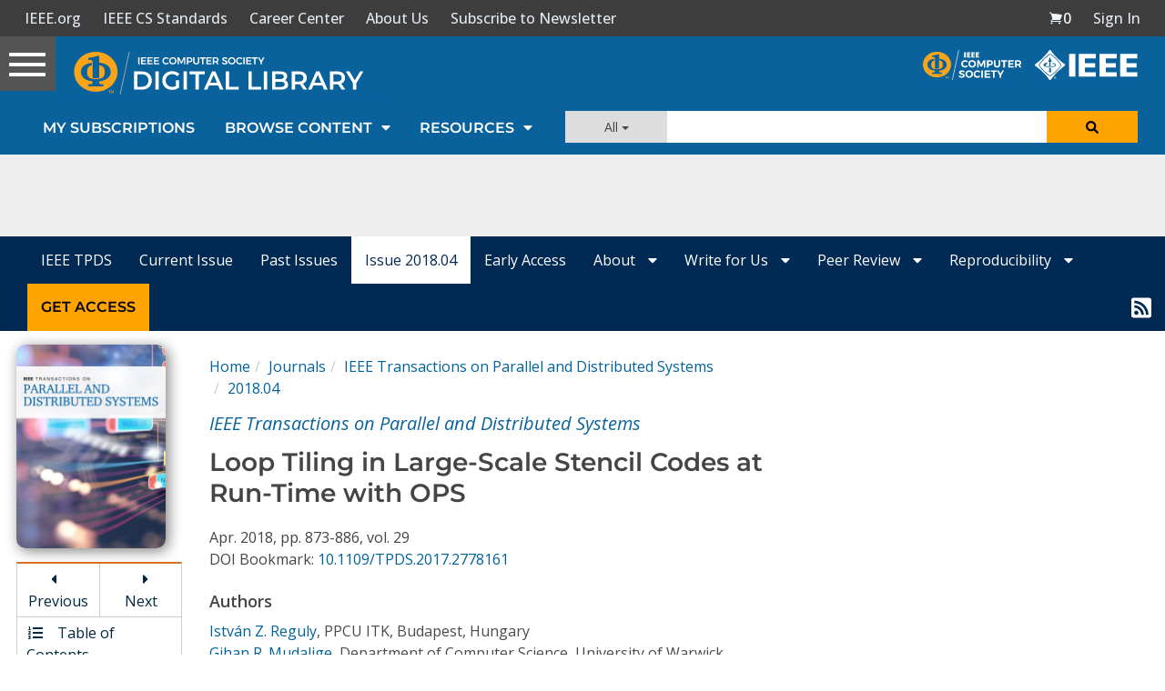

--- FILE ---
content_type: text/html; charset=utf-8
request_url: https://www.google.com/recaptcha/api2/aframe
body_size: 265
content:
<!DOCTYPE HTML><html><head><meta http-equiv="content-type" content="text/html; charset=UTF-8"></head><body><script nonce="7DcloDhrp0sR3C1sSICByw">/** Anti-fraud and anti-abuse applications only. See google.com/recaptcha */ try{var clients={'sodar':'https://pagead2.googlesyndication.com/pagead/sodar?'};window.addEventListener("message",function(a){try{if(a.source===window.parent){var b=JSON.parse(a.data);var c=clients[b['id']];if(c){var d=document.createElement('img');d.src=c+b['params']+'&rc='+(localStorage.getItem("rc::a")?sessionStorage.getItem("rc::b"):"");window.document.body.appendChild(d);sessionStorage.setItem("rc::e",parseInt(sessionStorage.getItem("rc::e")||0)+1);localStorage.setItem("rc::h",'1769081587845');}}}catch(b){}});window.parent.postMessage("_grecaptcha_ready", "*");}catch(b){}</script></body></html>

--- FILE ---
content_type: application/x-javascript
request_url: https://application.ieeecomputer.org/csdl-website/production/71.0ad594a21247d019.js
body_size: 175478
content:
(self.webpackChunknodejs_csdl_website=self.webpackChunknodejs_csdl_website||[]).push([[71],{9523:(Le,le,N)=>{"use strict";N.d(le,{p:()=>ne});var $=N(2340),J=N(3184),H=N(6362);function de(x,pe){if(1&x&&(J.TgZ(0,"div",4),J._uU(1),J.qZA()),2&x){const F=J.oxw();J.xp6(1),J.Oqu(F.videoDuration)}}let ne=(()=>{class x{constructor(){this.videoContentCdnUrl=$.N.VIDEO_CONTENT_CDN_URL}}return x.\u0275fac=function(F){return new(F||x)},x.\u0275cmp=J.Xpm({type:x,selectors:[["csdl-video-thumbnail"]],inputs:{videoThumbnailAltText:"videoThumbnailAltText",videoThumbnailUrl:"videoThumbnailUrl",videoDuration:"videoDuration"},decls:4,vars:4,consts:[[1,"video-list-cover-area","panel-body","p0"],[1,"video-list-cover-wrapper"],[1,"csdl-video-thumbnail",3,"alt","src"],["class","video-time",4,"ngIf"],[1,"video-time"]],template:function(F,se){1&F&&(J.TgZ(0,"div",0)(1,"div",1),J._UZ(2,"img",2),J.YNc(3,de,2,1,"div",3),J.qZA()()),2&F&&(J.xp6(2),J.hYB("src","",se.videoContentCdnUrl,"/",se.videoThumbnailUrl,"",J.LSH),J.Q6J("alt",se.videoThumbnailAltText),J.xp6(1),J.Q6J("ngIf",se.videoDuration))},directives:[H.O5],styles:[".csdl-video-thumbnail[_ngcontent-%COMP%]{background:transparent;color:#fff;position:absolute;top:0;left:0;-o-object-fit:contain;object-fit:contain;width:100%;height:100%;border-radius:12px}.video-list-cover-area[_ngcontent-%COMP%]{max-width:100%}.video-list-cover-wrapper[_ngcontent-%COMP%]{position:relative;padding-bottom:56.2%}.video-time[_ngcontent-%COMP%]{position:absolute;right:5px;bottom:2px;color:#fff;background:rgba(0,0,0,.8);padding:0 2px;font-size:1.2rem;border-radius:4px}"],changeDetection:0}),x})()},9462:(Le,le,N)=>{"use strict";N.d(le,{d:()=>H});var $=N(6362),J=N(3184);let H=(()=>{class de{}return de.\u0275fac=function(x){return new(x||de)},de.\u0275mod=J.oAB({type:de}),de.\u0275inj=J.cJS({imports:[[$.ez]]}),de})()},9164:(Le,le,N)=>{"use strict";N.d(le,{p:()=>Ng});var $=N(2218),J=N(4139),H=N(807),de=N(731),ne=N(2353),x=N.n(ne),pe=N(7314),F=N.n(pe);function se(){return se=Object.assign||function(s){for(var n=1;n<arguments.length;n++){var t=arguments[n];for(var r in t)Object.prototype.hasOwnProperty.call(t,r)&&(s[r]=t[r])}return s},se.apply(this,arguments)}var Te=N(8244),xe=N.n(Te);function V(s){if(void 0===s)throw new ReferenceError("this hasn't been initialised - super() hasn't been called");return s}function Me(s,n){return(Me=Object.setPrototypeOf||function(r,e){return r.__proto__=e,r})(s,n)}function G(s,n){s.prototype=Object.create(n.prototype),s.prototype.constructor=s,Me(s,n)}var Je=N(1644),yt=N.n(Je),ve=N(8783),Re=N.n(ve),Ee=N(2920),Ie=N.n(Ee);function ze(){if("undefined"==typeof Reflect||!Reflect.construct||Reflect.construct.sham)return!1;if("function"==typeof Proxy)return!0;try{return Boolean.prototype.valueOf.call(Reflect.construct(Boolean,[],function(){})),!0}catch(s){return!1}}function ke(s,n,t){return(ke=ze()?Reflect.construct:function(e,i,a){var o=[null];o.push.apply(o,i);var l=new(Function.bind.apply(e,o));return a&&Me(l,a.prototype),l}).apply(null,arguments)}var Be=N(3004),et=N.n(Be),P="http://example.com";const B=function(n,t){if(/^[a-z]+:/i.test(t))return t;/^data:/.test(n)&&(n=x().location&&x().location.href||"");var r="function"==typeof x().URL,e=/^\/\//.test(n),i=!x().location&&!/\/\//i.test(n);if(r?n=new(x().URL)(n,x().location||P):/\/\//i.test(n)||(n=et().buildAbsoluteURL(x().location&&x().location.href||"",n)),r){var a=new URL(t,n);return i?a.href.slice(P.length):e?a.href.slice(a.protocol.length):a.href}return et().buildAbsoluteURL(n,t)};var oe=function(){function s(){this.listeners={}}var n=s.prototype;return n.on=function(r,e){this.listeners[r]||(this.listeners[r]=[]),this.listeners[r].push(e)},n.off=function(r,e){if(!this.listeners[r])return!1;var i=this.listeners[r].indexOf(e);return this.listeners[r]=this.listeners[r].slice(0),this.listeners[r].splice(i,1),i>-1},n.trigger=function(r){var e=this.listeners[r];if(e)if(2===arguments.length)for(var i=e.length,a=0;a<i;++a)e[a].call(this,arguments[1]);else for(var o=Array.prototype.slice.call(arguments,1),u=e.length,l=0;l<u;++l)e[l].apply(this,o)},n.dispose=function(){this.listeners={}},n.pipe=function(r){this.on("data",function(e){r.push(e)})},s}();function me(s){for(var n=function(n){return x().atob?x().atob(n):Buffer.from(n,"base64").toString("binary")}(s),t=new Uint8Array(n.length),r=0;r<n.length;r++)t[r]=n.charCodeAt(r);return t}var s,ls,he=function(s){function n(){var r;return(r=s.call(this)||this).buffer="",r}return G(n,s),n.prototype.push=function(e){var i;for(this.buffer+=e,i=this.buffer.indexOf("\n");i>-1;i=this.buffer.indexOf("\n"))this.trigger("data",this.buffer.substring(0,i)),this.buffer=this.buffer.substring(i+1)},n}(oe),we=String.fromCharCode(9),ue=function(n){var t=/([0-9.]*)?@?([0-9.]*)?/.exec(n||""),r={};return t[1]&&(r.length=parseInt(t[1],10)),t[2]&&(r.offset=parseInt(t[2],10)),r},ee=function(n){for(var i,t=n.split(new RegExp('(?:^|,)((?:[^=]*)=(?:"[^"]*"|[^,]*))')),r={},e=t.length;e--;)""!==t[e]&&((i=/([^=]*)=(.*)/.exec(t[e]).slice(1))[0]=i[0].replace(/^\s+|\s+$/g,""),i[1]=i[1].replace(/^\s+|\s+$/g,""),i[1]=i[1].replace(/^['"](.*)['"]$/g,"$1"),r[i[0]]=i[1]);return r},fe=function(s){function n(){var r;return(r=s.call(this)||this).customParsers=[],r.tagMappers=[],r}G(n,s);var t=n.prototype;return t.push=function(e){var a,o,i=this;if(0!==(e=e.trim()).length){if("#"!==e[0])return void this.trigger("data",{type:"uri",uri:e});this.tagMappers.reduce(function(l,c){var m=c(e);return m===e?l:l.concat([m])},[e]).forEach(function(l){for(var c=0;c<i.customParsers.length;c++)if(i.customParsers[c].call(i,l))return;if(0===l.indexOf("#EXT"))if(l=l.replace("\r",""),a=/^#EXTM3U/.exec(l))i.trigger("data",{type:"tag",tagType:"m3u"});else{if(a=/^#EXTINF:?([0-9\.]*)?,?(.*)?$/.exec(l))return o={type:"tag",tagType:"inf"},a[1]&&(o.duration=parseFloat(a[1])),a[2]&&(o.title=a[2]),void i.trigger("data",o);if(a=/^#EXT-X-TARGETDURATION:?([0-9.]*)?/.exec(l))return o={type:"tag",tagType:"targetduration"},a[1]&&(o.duration=parseInt(a[1],10)),void i.trigger("data",o);if(a=/^#EXT-X-VERSION:?([0-9.]*)?/.exec(l))return o={type:"tag",tagType:"version"},a[1]&&(o.version=parseInt(a[1],10)),void i.trigger("data",o);if(a=/^#EXT-X-MEDIA-SEQUENCE:?(\-?[0-9.]*)?/.exec(l))return o={type:"tag",tagType:"media-sequence"},a[1]&&(o.number=parseInt(a[1],10)),void i.trigger("data",o);if(a=/^#EXT-X-DISCONTINUITY-SEQUENCE:?(\-?[0-9.]*)?/.exec(l))return o={type:"tag",tagType:"discontinuity-sequence"},a[1]&&(o.number=parseInt(a[1],10)),void i.trigger("data",o);if(a=/^#EXT-X-PLAYLIST-TYPE:?(.*)?$/.exec(l))return o={type:"tag",tagType:"playlist-type"},a[1]&&(o.playlistType=a[1]),void i.trigger("data",o);if(a=/^#EXT-X-BYTERANGE:?(.*)?$/.exec(l))return o=se(ue(a[1]),{type:"tag",tagType:"byterange"}),void i.trigger("data",o);if(a=/^#EXT-X-ALLOW-CACHE:?(YES|NO)?/.exec(l))return o={type:"tag",tagType:"allow-cache"},a[1]&&(o.allowed=!/NO/.test(a[1])),void i.trigger("data",o);if(a=/^#EXT-X-MAP:?(.*)$/.exec(l)){if(o={type:"tag",tagType:"map"},a[1]){var m=ee(a[1]);m.URI&&(o.uri=m.URI),m.BYTERANGE&&(o.byterange=ue(m.BYTERANGE))}i.trigger("data",o)}else if(a=/^#EXT-X-STREAM-INF:?(.*)$/.exec(l)){if(o={type:"tag",tagType:"stream-inf"},a[1]){if(o.attributes=ee(a[1]),o.attributes.RESOLUTION){var v=o.attributes.RESOLUTION.split("x"),T={};v[0]&&(T.width=parseInt(v[0],10)),v[1]&&(T.height=parseInt(v[1],10)),o.attributes.RESOLUTION=T}o.attributes.BANDWIDTH&&(o.attributes.BANDWIDTH=parseInt(o.attributes.BANDWIDTH,10)),o.attributes["PROGRAM-ID"]&&(o.attributes["PROGRAM-ID"]=parseInt(o.attributes["PROGRAM-ID"],10))}i.trigger("data",o)}else{if(a=/^#EXT-X-MEDIA:?(.*)$/.exec(l))return o={type:"tag",tagType:"media"},a[1]&&(o.attributes=ee(a[1])),void i.trigger("data",o);if(a=/^#EXT-X-ENDLIST/.exec(l))i.trigger("data",{type:"tag",tagType:"endlist"});else{if(!(a=/^#EXT-X-DISCONTINUITY/.exec(l)))return(a=/^#EXT-X-PROGRAM-DATE-TIME:?(.*)$/.exec(l))?(o={type:"tag",tagType:"program-date-time"},a[1]&&(o.dateTimeString=a[1],o.dateTimeObject=new Date(a[1])),void i.trigger("data",o)):(a=/^#EXT-X-KEY:?(.*)$/.exec(l))?(o={type:"tag",tagType:"key"},a[1]&&(o.attributes=ee(a[1]),o.attributes.IV&&("0x"===o.attributes.IV.substring(0,2).toLowerCase()&&(o.attributes.IV=o.attributes.IV.substring(2)),o.attributes.IV=o.attributes.IV.match(/.{8}/g),o.attributes.IV[0]=parseInt(o.attributes.IV[0],16),o.attributes.IV[1]=parseInt(o.attributes.IV[1],16),o.attributes.IV[2]=parseInt(o.attributes.IV[2],16),o.attributes.IV[3]=parseInt(o.attributes.IV[3],16),o.attributes.IV=new Uint32Array(o.attributes.IV))),void i.trigger("data",o)):(a=/^#EXT-X-START:?(.*)$/.exec(l))?(o={type:"tag",tagType:"start"},a[1]&&(o.attributes=ee(a[1]),o.attributes["TIME-OFFSET"]=parseFloat(o.attributes["TIME-OFFSET"]),o.attributes.PRECISE=/YES/.test(o.attributes.PRECISE)),void i.trigger("data",o)):(a=/^#EXT-X-CUE-OUT-CONT:?(.*)?$/.exec(l))?((o={type:"tag",tagType:"cue-out-cont"}).data=a[1]?a[1]:"",void i.trigger("data",o)):(a=/^#EXT-X-CUE-OUT:?(.*)?$/.exec(l))?((o={type:"tag",tagType:"cue-out"}).data=a[1]?a[1]:"",void i.trigger("data",o)):(a=/^#EXT-X-CUE-IN:?(.*)?$/.exec(l))?((o={type:"tag",tagType:"cue-in"}).data=a[1]?a[1]:"",void i.trigger("data",o)):(a=/^#EXT-X-SKIP:(.*)$/.exec(l))&&a[1]?((o={type:"tag",tagType:"skip"}).attributes=ee(a[1]),o.attributes.hasOwnProperty("SKIPPED-SEGMENTS")&&(o.attributes["SKIPPED-SEGMENTS"]=parseInt(o.attributes["SKIPPED-SEGMENTS"],10)),o.attributes.hasOwnProperty("RECENTLY-REMOVED-DATERANGES")&&(o.attributes["RECENTLY-REMOVED-DATERANGES"]=o.attributes["RECENTLY-REMOVED-DATERANGES"].split(we)),void i.trigger("data",o)):(a=/^#EXT-X-PART:(.*)$/.exec(l))&&a[1]?((o={type:"tag",tagType:"part"}).attributes=ee(a[1]),["DURATION"].forEach(function(E){o.attributes.hasOwnProperty(E)&&(o.attributes[E]=parseFloat(o.attributes[E]))}),["INDEPENDENT","GAP"].forEach(function(E){o.attributes.hasOwnProperty(E)&&(o.attributes[E]=/YES/.test(o.attributes[E]))}),o.attributes.hasOwnProperty("BYTERANGE")&&(o.attributes.byterange=ue(o.attributes.BYTERANGE)),void i.trigger("data",o)):(a=/^#EXT-X-SERVER-CONTROL:(.*)$/.exec(l))&&a[1]?((o={type:"tag",tagType:"server-control"}).attributes=ee(a[1]),["CAN-SKIP-UNTIL","PART-HOLD-BACK","HOLD-BACK"].forEach(function(E){o.attributes.hasOwnProperty(E)&&(o.attributes[E]=parseFloat(o.attributes[E]))}),["CAN-SKIP-DATERANGES","CAN-BLOCK-RELOAD"].forEach(function(E){o.attributes.hasOwnProperty(E)&&(o.attributes[E]=/YES/.test(o.attributes[E]))}),void i.trigger("data",o)):(a=/^#EXT-X-PART-INF:(.*)$/.exec(l))&&a[1]?((o={type:"tag",tagType:"part-inf"}).attributes=ee(a[1]),["PART-TARGET"].forEach(function(E){o.attributes.hasOwnProperty(E)&&(o.attributes[E]=parseFloat(o.attributes[E]))}),void i.trigger("data",o)):(a=/^#EXT-X-PRELOAD-HINT:(.*)$/.exec(l))&&a[1]?((o={type:"tag",tagType:"preload-hint"}).attributes=ee(a[1]),["BYTERANGE-START","BYTERANGE-LENGTH"].forEach(function(E){if(o.attributes.hasOwnProperty(E)){o.attributes[E]=parseInt(o.attributes[E],10);var w="BYTERANGE-LENGTH"===E?"length":"offset";o.attributes.byterange=o.attributes.byterange||{},o.attributes.byterange[w]=o.attributes[E],delete o.attributes[E]}}),void i.trigger("data",o)):(a=/^#EXT-X-RENDITION-REPORT:(.*)$/.exec(l))&&a[1]?((o={type:"tag",tagType:"rendition-report"}).attributes=ee(a[1]),["LAST-MSN","LAST-PART"].forEach(function(E){o.attributes.hasOwnProperty(E)&&(o.attributes[E]=parseInt(o.attributes[E],10))}),void i.trigger("data",o)):void i.trigger("data",{type:"tag",data:l.slice(4)});i.trigger("data",{type:"tag",tagType:"discontinuity"})}}}else i.trigger("data",{type:"comment",text:l.slice(1)})})}},t.addParser=function(e){var i=this,a=e.expression,o=e.customType,u=e.dataParser,l=e.segment;"function"!=typeof u&&(u=function(m){return m}),this.customParsers.push(function(c){if(a.exec(c))return i.trigger("data",{type:"custom",data:u(c),customType:o,segment:l}),!0})},t.addTagMapper=function(e){var i=e.expression,a=e.map;this.tagMappers.push(function(l){return i.test(l)?a(l):l})},n}(oe),Ve=function(n){var t={};return Object.keys(n).forEach(function(r){t[function(n){return n.toLowerCase().replace(/-(\w)/g,function(t){return t[1].toUpperCase()})}(r)]=n[r]}),t},We=function(n){var t=n.serverControl,r=n.targetDuration,e=n.partTargetDuration;if(t){var i="#EXT-X-SERVER-CONTROL",a="holdBack",o="partHoldBack",u=r&&3*r,l=e&&2*e;r&&!t.hasOwnProperty(a)&&(t[a]=u,this.trigger("info",{message:i+" defaulting HOLD-BACK to targetDuration * 3 ("+u+")."})),u&&t[a]<u&&(this.trigger("warn",{message:i+" clamping HOLD-BACK ("+t[a]+") to targetDuration * 3 ("+u+")"}),t[a]=u),e&&!t.hasOwnProperty(o)&&(t[o]=3*e,this.trigger("info",{message:i+" defaulting PART-HOLD-BACK to partTargetDuration * 3 ("+t[o]+")."})),e&&t[o]<l&&(this.trigger("warn",{message:i+" clamping PART-HOLD-BACK ("+t[o]+") to partTargetDuration * 2 ("+l+")."}),t[o]=l)}},He=function(s){function n(){var r;(r=s.call(this)||this).lineStream=new he,r.parseStream=new fe,r.lineStream.pipe(r.parseStream);var o,u,e=V(r),i=[],a={},l=!1,c=function(){},m={AUDIO:{},VIDEO:{},"CLOSED-CAPTIONS":{},SUBTITLES:{}},T=0;r.manifest={allowCache:!0,discontinuityStarts:[],segments:[]};var E=0,w=0;return r.on("end",function(){a.uri||!a.parts&&!a.preloadHints||(!a.map&&o&&(a.map=o),!a.key&&u&&(a.key=u),!a.timeline&&"number"==typeof T&&(a.timeline=T),r.manifest.preloadSegment=a)}),r.parseStream.on("data",function(A){var U,Z;({tag:function(){({version:function(){A.version&&(this.manifest.version=A.version)},"allow-cache":function(){this.manifest.allowCache=A.allowed,"allowed"in A||(this.trigger("info",{message:"defaulting allowCache to YES"}),this.manifest.allowCache=!0)},byterange:function(){var z={};"length"in A&&(a.byterange=z,z.length=A.length,"offset"in A||(A.offset=E)),"offset"in A&&(a.byterange=z,z.offset=A.offset),E=z.offset+z.length},endlist:function(){this.manifest.endList=!0},inf:function(){"mediaSequence"in this.manifest||(this.manifest.mediaSequence=0,this.trigger("info",{message:"defaulting media sequence to zero"})),"discontinuitySequence"in this.manifest||(this.manifest.discontinuitySequence=0,this.trigger("info",{message:"defaulting discontinuity sequence to zero"})),A.duration>0&&(a.duration=A.duration),0===A.duration&&(a.duration=.01,this.trigger("info",{message:"updating zero segment duration to a small value"})),this.manifest.segments=i},key:function(){if(A.attributes)if("NONE"!==A.attributes.METHOD)if(A.attributes.URI){if("com.apple.streamingkeydelivery"===A.attributes.KEYFORMAT)return this.manifest.contentProtection=this.manifest.contentProtection||{},void(this.manifest.contentProtection["com.apple.fps.1_0"]={attributes:A.attributes});if("com.microsoft.playready"===A.attributes.KEYFORMAT)return this.manifest.contentProtection=this.manifest.contentProtection||{},void(this.manifest.contentProtection["com.microsoft.playready"]={uri:A.attributes.URI});if("urn:uuid:edef8ba9-79d6-4ace-a3c8-27dcd51d21ed"===A.attributes.KEYFORMAT)return-1===["SAMPLE-AES","SAMPLE-AES-CTR","SAMPLE-AES-CENC"].indexOf(A.attributes.METHOD)?void this.trigger("warn",{message:"invalid key method provided for Widevine"}):("SAMPLE-AES-CENC"===A.attributes.METHOD&&this.trigger("warn",{message:"SAMPLE-AES-CENC is deprecated, please use SAMPLE-AES-CTR instead"}),"data:text/plain;base64,"!==A.attributes.URI.substring(0,23)?void this.trigger("warn",{message:"invalid key URI provided for Widevine"}):A.attributes.KEYID&&"0x"===A.attributes.KEYID.substring(0,2)?(this.manifest.contentProtection=this.manifest.contentProtection||{},void(this.manifest.contentProtection["com.widevine.alpha"]={attributes:{schemeIdUri:A.attributes.KEYFORMAT,keyId:A.attributes.KEYID.substring(2)},pssh:me(A.attributes.URI.split(",")[1])})):void this.trigger("warn",{message:"invalid key ID provided for Widevine"}));A.attributes.METHOD||this.trigger("warn",{message:"defaulting key method to AES-128"}),u={method:A.attributes.METHOD||"AES-128",uri:A.attributes.URI},void 0!==A.attributes.IV&&(u.iv=A.attributes.IV)}else this.trigger("warn",{message:"ignoring key declaration without URI"});else u=null;else this.trigger("warn",{message:"ignoring key declaration without attribute list"})},"media-sequence":function(){isFinite(A.number)?this.manifest.mediaSequence=A.number:this.trigger("warn",{message:"ignoring invalid media sequence: "+A.number})},"discontinuity-sequence":function(){isFinite(A.number)?(this.manifest.discontinuitySequence=A.number,T=A.number):this.trigger("warn",{message:"ignoring invalid discontinuity sequence: "+A.number})},"playlist-type":function(){/VOD|EVENT/.test(A.playlistType)?this.manifest.playlistType=A.playlistType:this.trigger("warn",{message:"ignoring unknown playlist type: "+A.playlist})},map:function(){o={},A.uri&&(o.uri=A.uri),A.byterange&&(o.byterange=A.byterange),u&&(o.key=u)},"stream-inf":function(){this.manifest.playlists=i,this.manifest.mediaGroups=this.manifest.mediaGroups||m,A.attributes?(a.attributes||(a.attributes={}),se(a.attributes,A.attributes)):this.trigger("warn",{message:"ignoring empty stream-inf attributes"})},media:function(){if(this.manifest.mediaGroups=this.manifest.mediaGroups||m,A.attributes&&A.attributes.TYPE&&A.attributes["GROUP-ID"]&&A.attributes.NAME){var z=this.manifest.mediaGroups[A.attributes.TYPE];z[A.attributes["GROUP-ID"]]=z[A.attributes["GROUP-ID"]]||{},U=z[A.attributes["GROUP-ID"]],(Z={default:/yes/i.test(A.attributes.DEFAULT)}).autoselect=!!Z.default||/yes/i.test(A.attributes.AUTOSELECT),A.attributes.LANGUAGE&&(Z.language=A.attributes.LANGUAGE),A.attributes.URI&&(Z.uri=A.attributes.URI),A.attributes["INSTREAM-ID"]&&(Z.instreamId=A.attributes["INSTREAM-ID"]),A.attributes.CHARACTERISTICS&&(Z.characteristics=A.attributes.CHARACTERISTICS),A.attributes.FORCED&&(Z.forced=/yes/i.test(A.attributes.FORCED)),U[A.attributes.NAME]=Z}else this.trigger("warn",{message:"ignoring incomplete or missing media group"})},discontinuity:function(){T+=1,a.discontinuity=!0,this.manifest.discontinuityStarts.push(i.length)},"program-date-time":function(){void 0===this.manifest.dateTimeString&&(this.manifest.dateTimeString=A.dateTimeString,this.manifest.dateTimeObject=A.dateTimeObject),a.dateTimeString=A.dateTimeString,a.dateTimeObject=A.dateTimeObject},targetduration:function(){!isFinite(A.duration)||A.duration<0?this.trigger("warn",{message:"ignoring invalid target duration: "+A.duration}):(this.manifest.targetDuration=A.duration,We.call(this,this.manifest))},start:function(){A.attributes&&!isNaN(A.attributes["TIME-OFFSET"])?this.manifest.start={timeOffset:A.attributes["TIME-OFFSET"],precise:A.attributes.PRECISE}:this.trigger("warn",{message:"ignoring start declaration without appropriate attribute list"})},"cue-out":function(){a.cueOut=A.data},"cue-out-cont":function(){a.cueOutCont=A.data},"cue-in":function(){a.cueIn=A.data},skip:function(){this.manifest.skip=Ve(A.attributes),this.warnOnMissingAttributes_("#EXT-X-SKIP",A.attributes,["SKIPPED-SEGMENTS"])},part:function(){var z=this;l=!0;var ae=this.manifest.segments.length,Q=Ve(A.attributes);a.parts=a.parts||[],a.parts.push(Q),Q.byterange&&(Q.byterange.hasOwnProperty("offset")||(Q.byterange.offset=w),w=Q.byterange.offset+Q.byterange.length),this.warnOnMissingAttributes_("#EXT-X-PART #"+(a.parts.length-1)+" for segment #"+ae,A.attributes,["URI","DURATION"]),this.manifest.renditionReports&&this.manifest.renditionReports.forEach(function(re,Y){re.hasOwnProperty("lastPart")||z.trigger("warn",{message:"#EXT-X-RENDITION-REPORT #"+Y+" lacks required attribute(s): LAST-PART"})})},"server-control":function(){var z=this.manifest.serverControl=Ve(A.attributes);z.hasOwnProperty("canBlockReload")||(z.canBlockReload=!1,this.trigger("info",{message:"#EXT-X-SERVER-CONTROL defaulting CAN-BLOCK-RELOAD to false"})),We.call(this,this.manifest),z.canSkipDateranges&&!z.hasOwnProperty("canSkipUntil")&&this.trigger("warn",{message:"#EXT-X-SERVER-CONTROL lacks required attribute CAN-SKIP-UNTIL which is required when CAN-SKIP-DATERANGES is set"})},"preload-hint":function(){var z=this.manifest.segments.length,ae=Ve(A.attributes),Q=ae.type&&"PART"===ae.type;a.preloadHints=a.preloadHints||[],a.preloadHints.push(ae),ae.byterange&&(ae.byterange.hasOwnProperty("offset")||(ae.byterange.offset=Q?w:0,Q&&(w=ae.byterange.offset+ae.byterange.length)));var K=a.preloadHints.length-1;if(this.warnOnMissingAttributes_("#EXT-X-PRELOAD-HINT #"+K+" for segment #"+z,A.attributes,["TYPE","URI"]),ae.type)for(var re=0;re<a.preloadHints.length-1;re++){var Y=a.preloadHints[re];!Y.type||Y.type===ae.type&&this.trigger("warn",{message:"#EXT-X-PRELOAD-HINT #"+K+" for segment #"+z+" has the same TYPE "+ae.type+" as preload hint #"+re})}},"rendition-report":function(){var z=Ve(A.attributes);this.manifest.renditionReports=this.manifest.renditionReports||[],this.manifest.renditionReports.push(z);var ae=this.manifest.renditionReports.length-1,Q=["LAST-MSN","URI"];l&&Q.push("LAST-PART"),this.warnOnMissingAttributes_("#EXT-X-RENDITION-REPORT #"+ae,A.attributes,Q)},"part-inf":function(){this.manifest.partInf=Ve(A.attributes),this.warnOnMissingAttributes_("#EXT-X-PART-INF",A.attributes,["PART-TARGET"]),this.manifest.partInf.partTarget&&(this.manifest.partTargetDuration=this.manifest.partInf.partTarget),We.call(this,this.manifest)}}[A.tagType]||c).call(e)},uri:function(){a.uri=A.uri,i.push(a),this.manifest.targetDuration&&!("duration"in a)&&(this.trigger("warn",{message:"defaulting segment duration to the target duration"}),a.duration=this.manifest.targetDuration),u&&(a.key=u),a.timeline=T,o&&(a.map=o),w=0,a={}},comment:function(){},custom:function(){A.segment?(a.custom=a.custom||{},a.custom[A.customType]=A.data):(this.manifest.custom=this.manifest.custom||{},this.manifest.custom[A.customType]=A.data)}})[A.type].call(e)}),r}G(n,s);var t=n.prototype;return t.warnOnMissingAttributes_=function(e,i,a){var o=[];a.forEach(function(u){i.hasOwnProperty(u)||o.push(u)}),o.length&&this.trigger("warn",{message:e+" lacks required attribute(s): "+o.join(", ")})},t.push=function(e){this.lineStream.push(e)},t.end=function(){this.lineStream.push("\n"),this.trigger("end")},t.addParser=function(e){this.parseStream.addParser(e)},t.addTagMapper=function(e){this.parseStream.addTagMapper(e)},n}(oe),De={mp4:/^(av0?1|avc0?[1234]|vp0?9|flac|opus|mp3|mp4a|mp4v|stpp.ttml.im1t)/,webm:/^(vp0?[89]|av0?1|opus|vorbis)/,ogg:/^(vp0?[89]|theora|flac|opus|vorbis)/,video:/^(av0?1|avc0?[1234]|vp0?[89]|hvc1|hev1|theora|mp4v)/,audio:/^(mp4a|flac|vorbis|opus|ac-[34]|ec-3|alac|mp3|speex|aac)/,text:/^(stpp.ttml.im1t)/,muxerVideo:/^(avc0?1)/,muxerAudio:/^(mp4a)/,muxerText:/a^/},Mt=["video","audio","text"],It=["Video","Audio","Text"],pt=function(n){return n&&n.replace(/avc1\.(\d+)\.(\d+)/i,function(t,r,e){return"avc1."+("00"+Number(r).toString(16)).slice(-2)+"00"+("00"+Number(e).toString(16)).slice(-2)})},kt=function(n){void 0===n&&(n="");var t=n.split(","),r=[];return t.forEach(function(e){var i;e=e.trim(),Mt.forEach(function(a){var o=De[a].exec(e.toLowerCase());if(o&&!(o.length<=1)){i=a;var u=e.substring(0,o[1].length),l=e.replace(u,"");r.push({type:u,details:l,mediaType:a})}}),i||r.push({type:e,details:"",mediaType:"unknown"})}),r},vt=function(n){return void 0===n&&(n=""),De.audio.test(n.trim().toLowerCase())},ct=function(n){if(n&&"string"==typeof n){var t=n.toLowerCase().split(",").map(function(i){return pt(i.trim())}),r="video";1===t.length&&vt(t[0])?r="audio":1===t.length&&function(n){return void 0===n&&(n=""),De.text.test(n.trim().toLowerCase())}(t[0])&&(r="application");var e="mp4";return t.every(function(i){return De.mp4.test(i)})?e="mp4":t.every(function(i){return De.webm.test(i)})?e="webm":t.every(function(i){return De.ogg.test(i)})&&(e="ogg"),r+"/"+e+';codecs="'+n+'"'}},gi=function(n){return void 0===n&&(n=""),x().MediaSource&&x().MediaSource.isTypeSupported&&x().MediaSource.isTypeSupported(ct(n))||!1},Ai=function(n){return void 0===n&&(n=""),n.toLowerCase().split(",").every(function(t){t=t.trim();for(var r=0;r<It.length;r++)if(De["muxer"+It[r]].test(t))return!0;return!1})},ki="mp4a.40.2",rt=/^(audio|video|application)\/(x-|vnd\.apple\.)?mpegurl/i,mt=/^application\/dash\+xml/i,Pi=function(n){return rt.test(n)?"hls":mt.test(n)?"dash":"application/vnd.videojs.vhs+json"===n?"vhs-json":null},tr=function(n){return"function"===ArrayBuffer.isView?ArrayBuffer.isView(n):n&&n.buffer instanceof ArrayBuffer},Oe=function(n){return n instanceof Uint8Array?n:(!Array.isArray(n)&&!function(n){return tr(n)}(n)&&!(n instanceof ArrayBuffer)&&(n="number"!=typeof n||"number"==typeof n&&n!=n?0:[n]),new Uint8Array(n&&n.buffer||n,n&&n.byteOffset||0,n&&n.byteLength||0))},_t=x().BigInt||Number,_r=[_t("0x1"),_t("0x100"),_t("0x10000"),_t("0x1000000"),_t("0x100000000"),_t("0x10000000000"),_t("0x1000000000000"),_t("0x100000000000000"),_t("0x10000000000000000")],qi=(s=new Uint16Array([65484]),new Uint8Array(s.buffer,s.byteOffset,s.byteLength),function(n,t){var r=void 0===t?{}:t,e=r.signed,i=void 0!==e&&e,a=r.le,o=void 0!==a&&a;n=Oe(n);var u=o?"reduce":"reduceRight",c=(n[u]?n[u]:Array.prototype[u]).call(n,function(v,T,E){var w=o?E:Math.abs(E+1-n.length);return v+_t(T)*_r[w]},_t(0));if(i){var m=_r[n.length]/_t(2)-_t(1);(c=_t(c))>m&&(c-=m,c-=m,c-=_t(2))}return Number(c)}),rn=function(n,t){if("string"!=typeof n&&n&&"function"==typeof n.toString&&(n=n.toString()),"string"!=typeof n)return new Uint8Array;t||(n=unescape(encodeURIComponent(n)));for(var r=new Uint8Array(n.length),e=0;e<n.length;e++)r[e]=n.charCodeAt(e);return r},S=function(n,t,r){var e=void 0===r?{}:r,i=e.offset,a=void 0===i?0:i,o=e.mask,u=void 0===o?[]:o;return n=Oe(n),(t=Oe(t)).length&&n.length-a>=t.length&&(t.every?t.every:Array.prototype.every).call(t,function(c,m){return c===(u[m]?u[m]&n[a+m]:n[a+m])})},_e=N(9936),Tt=function(n){return!!n&&"object"==typeof n},nt=function s(){for(var n=arguments.length,t=new Array(n),r=0;r<n;r++)t[r]=arguments[r];return t.reduce(function(e,i){return"object"!=typeof i||Object.keys(i).forEach(function(a){e[a]=Array.isArray(e[a])&&Array.isArray(i[a])?e[a].concat(i[a]):Tt(e[a])&&Tt(i[a])?s(e[a],i[a]):i[a]}),e},{})},Ii=function(n){return Object.keys(n).map(function(t){return n[t]})},Qt=function(n){return n.reduce(function(t,r){return t.concat(r)},[])},_i=function(n){if(!n.length)return[];for(var t=[],r=0;r<n.length;r++)t.push(n[r]);return t},di=function(n,t){for(var r=0;r<n.length;r++)if(t(n[r]))return r;return-1},ci=function(n){var t=n.baseUrl,e=n.source,i=void 0===e?"":e,a=n.range,o=void 0===a?"":a,u=n.indexRange,l=void 0===u?"":u,c={uri:i,resolvedUri:B((void 0===t?"":t)||"",i)};if(o||l){var w,v=(o||l).split("-"),T=x().BigInt?x().BigInt(v[0]):parseInt(v[0],10),E=x().BigInt?x().BigInt(v[1]):parseInt(v[1],10);T<Number.MAX_SAFE_INTEGER&&"bigint"==typeof T&&(T=Number(T)),E<Number.MAX_SAFE_INTEGER&&"bigint"==typeof E&&(E=Number(E)),"bigint"==typeof(w="bigint"==typeof E||"bigint"==typeof T?x().BigInt(E)-x().BigInt(T)+x().BigInt(1):E-T+1)&&w<Number.MAX_SAFE_INTEGER&&(w=Number(w)),c.byterange={length:w,offset:T}}return c},nn=function(n){return n&&"number"!=typeof n&&(n=parseInt(n,10)),isNaN(n)?null:n},Ki={static:function(n){var t=n.duration,r=n.timescale,e=void 0===r?1:r,i=n.sourceDuration,a=n.periodDuration,o=nn(n.endNumber),u=t/e;return"number"==typeof o?{start:0,end:o}:"number"==typeof a?{start:0,end:a/u}:{start:0,end:i/u}},dynamic:function(n){var t=n.NOW,r=n.clientOffset,e=n.availabilityStartTime,i=n.timescale,a=void 0===i?1:i,o=n.duration,u=n.periodStart,l=void 0===u?0:u,c=n.minimumUpdatePeriod,m=void 0===c?0:c,v=n.timeShiftBufferDepth,T=void 0===v?1/0:v,E=nn(n.endNumber),w=(t+r)/1e3,A=e+l,ye=Math.ceil((w+m-A)*a/o),W=Math.floor((w-A-T)*a/o),z=Math.floor((w-A)*a/o);return{start:Math.max(0,W),end:"number"==typeof E?E:Math.min(ye,z)}}},is=function(n){var t=n.type,r=n.duration,e=n.timescale,i=void 0===e?1:e,a=n.periodDuration,o=n.sourceDuration,u=Ki[t](n),m=function(n,t){for(var r=[],e=n;e<t;e++)r.push(e);return r}(u.start,u.end).map(function(n){return function(t){var r=n.duration,e=n.timescale,o=n.startNumber;return{number:(void 0===o?1:o)+t,duration:r/(void 0===e?1:e),timeline:n.periodStart,time:t*r}}}(n));if("static"===t){var v=m.length-1;m[v].duration=("number"==typeof a?a:o)-r/i*v}return m},Jo=function(n){var t=n.baseUrl,r=n.initialization,e=void 0===r?{}:r,i=n.sourceDuration,a=n.indexRange,o=void 0===a?"":a,u=n.periodStart,l=n.presentationTime,c=n.number,m=void 0===c?0:c,v=n.duration;if(!t)throw new Error("NO_BASE_URL");var T=ci({baseUrl:t,source:e.sourceURL,range:e.range}),E=ci({baseUrl:t,source:t,indexRange:o});if(E.map=T,v){var w=is(n);w.length&&(E.duration=w[0].duration,E.timeline=w[0].timeline)}else i&&(E.duration=i,E.timeline=u);return E.presentationTime=l||u,E.number=m,[E]},rs=function(n,t,r){var A,e=n.sidx.map?n.sidx.map:null,i=n.sidx.duration,a=n.timeline||0,o=n.sidx.byterange,u=o.offset+o.length,l=t.timescale,c=t.references.filter(function(re){return 1!==re.referenceType}),m=[],v=n.endList?"static":"dynamic",T=n.sidx.timeline,E=T,w=n.mediaSequence||0;A="bigint"==typeof t.firstOffset?x().BigInt(u)+t.firstOffset:u+t.firstOffset;for(var U=0;U<c.length;U++){var z,Z=t.references[U],ye=Z.referencedSize,W=Z.subsegmentDuration;z="bigint"==typeof A?A+x().BigInt(ye)-x().BigInt(1):A+ye-1;var K=Jo({baseUrl:r,timescale:l,timeline:a,periodStart:T,presentationTime:E,number:w,duration:W,sourceDuration:i,indexRange:A+"-"+z,type:v})[0];e&&(K.map=e),m.push(K),A+="bigint"==typeof A?x().BigInt(ye):ye,E+=W/l,w++}return n.segments=m,n},Bc=["AUDIO","SUBTITLES"],Zo=function(n){return function(n,t){return Ii(n.reduce(function(r,e){return e.forEach(function(i){r[function(t){return t.timeline}(i)]=i}),r},{}))}(n).sort(function(t,r){return t.timeline>r.timeline?1:-1})},eu=function(n){var t=[];return function(n,t,r){t.forEach(function(e){for(var i in n.mediaGroups[e])for(var a in n.mediaGroups[e][i])r(n.mediaGroups[e][i][a])})}(n,Bc,function(r,e,i,a){t=t.concat(r.playlists||[])}),t},tu=function(n){var t=n.playlist;t.mediaSequence=n.mediaSequence,t.segments.forEach(function(e,i){e.number=t.mediaSequence+i})},Bn=function(n){return n&&n.uri+"-"+function(n){var t;return t="bigint"==typeof n.offset||"bigint"==typeof n.length?x().BigInt(n.offset)+x().BigInt(n.length)-x().BigInt(1):n.offset+n.length-1,n.offset+"-"+t}(n.byterange)},ns=function(n){return Ii(n.reduce(function(r,e){var a,i=e.attributes.id+(e.attributes.lang||"");r[i]?(e.segments&&(e.segments[0]&&(e.segments[0].discontinuity=!0),(a=r[i].segments).push.apply(a,e.segments)),e.attributes.contentProtection&&(r[i].attributes.contentProtection=e.attributes.contentProtection)):(r[i]=e,r[i].attributes.timelineStarts=[]);return r[i].attributes.timelineStarts.push({start:e.attributes.periodStart,timeline:e.attributes.periodStart}),r},{})).map(function(r){return r.discontinuityStarts=function(n,t){return n.reduce(function(r,e,i){return e.discontinuity&&r.push(i),r},[])}(r.segments||[]),r})},as=function(n,t){var r=Bn(n.sidx),e=r&&t[r]&&t[r].sidx;return e&&rs(n,e,n.sidx.resolvedUri),n},Gc=function(n,t){if(void 0===t&&(t={}),!Object.keys(t).length)return n;for(var r in n)n[r]=as(n[r],t);return n},$c=function(n){var t,r=n.attributes,e=n.segments,i=n.sidx,a=n.discontinuityStarts,o={attributes:(t={NAME:r.id,AUDIO:"audio",SUBTITLES:"subs",RESOLUTION:{width:r.width,height:r.height},CODECS:r.codecs,BANDWIDTH:r.bandwidth},t["PROGRAM-ID"]=1,t),uri:"",endList:"static"===r.type,timeline:r.periodStart,resolvedUri:"",targetDuration:r.duration,discontinuityStarts:a,timelineStarts:r.timelineStarts,segments:e};return r.contentProtection&&(o.contentProtection=r.contentProtection),i&&(o.sidx=i),o},Jc=function(n){var t=n.attributes;return"video/mp4"===t.mimeType||"video/webm"===t.mimeType||"video"===t.contentType},Zc=function(n){var t=n.attributes;return"audio/mp4"===t.mimeType||"audio/webm"===t.mimeType||"audio"===t.contentType},ef=function(n){var t=n.attributes;return"text/vtt"===t.mimeType||"text"===t.contentType},iu=function(n){return n?Object.keys(n).reduce(function(t,r){return t.concat(n[r].playlists)},[]):[]},rf=function(n){var t,r=n.dashPlaylists,e=n.locations,i=n.sidxMapping,a=void 0===i?{}:i,o=n.previousManifest;if(!r.length)return{};var u=r[0].attributes,l=u.sourceDuration,c=u.type,m=u.suggestedPresentationDelay,v=u.minimumUpdatePeriod,T=ns(r.filter(Jc)).map($c),E=ns(r.filter(Zc)),w=ns(r.filter(ef)),A=r.map(function(Q){return Q.attributes.captionServices}).filter(Boolean),U={allowCache:!0,discontinuityStarts:[],segments:[],endList:!0,mediaGroups:(t={AUDIO:{},VIDEO:{}},t["CLOSED-CAPTIONS"]={},t.SUBTITLES={},t),uri:"",duration:l,playlists:Gc(T,a)};v>=0&&(U.minimumUpdatePeriod=1e3*v),e&&(U.locations=e),"dynamic"===c&&(U.suggestedPresentationDelay=m);var ye=E.length?function(n,t,r){void 0===t&&(t={}),void 0===r&&(r=!1);var e,i=n.reduce(function(o,u){var l=u.attributes.role&&u.attributes.role.value||"",c=u.attributes.lang||"",m=u.attributes.label||"main";c&&!u.attributes.label&&(m=u.attributes.lang+(l?" ("+l+")":"")),o[m]||(o[m]={language:c,autoselect:!0,default:"main"===l,playlists:[],uri:""});var T=as(function(n,t){var r,e=n.attributes,i=n.segments,a=n.sidx,o=n.mediaSequence,u=n.discontinuitySequence,l=n.discontinuityStarts,c={attributes:(r={NAME:e.id,BANDWIDTH:e.bandwidth,CODECS:e.codecs},r["PROGRAM-ID"]=1,r),uri:"",endList:"static"===e.type,timeline:e.periodStart,resolvedUri:"",targetDuration:e.duration,discontinuitySequence:u,discontinuityStarts:l,timelineStarts:e.timelineStarts,mediaSequence:o,segments:i};return e.contentProtection&&(c.contentProtection=e.contentProtection),a&&(c.sidx=a),t&&(c.attributes.AUDIO="audio",c.attributes.SUBTITLES="subs"),c}(u,r),t);return o[m].playlists.push(T),void 0===e&&"main"===l&&((e=u).default=!0),o},{});return e||(i[Object.keys(i)[0]].default=!0),i}(E,a,0===U.playlists.length):null,W=w.length?function(n,t){return void 0===t&&(t={}),n.reduce(function(r,e){var i=e.attributes.lang||"text";return r[i]||(r[i]={language:i,default:!1,autoselect:!1,playlists:[],uri:""}),r[i].playlists.push(as(function(n){var t,r=n.attributes,e=n.segments,i=n.mediaSequence,a=n.discontinuityStarts,o=n.discontinuitySequence;void 0===e&&(e=[{uri:r.baseUrl,timeline:r.periodStart,resolvedUri:r.baseUrl||"",duration:r.sourceDuration,number:0}],r.duration=r.sourceDuration);var u=((t={NAME:r.id,BANDWIDTH:r.bandwidth})["PROGRAM-ID"]=1,t);return r.codecs&&(u.CODECS=r.codecs),{attributes:u,uri:"",endList:"static"===r.type,timeline:r.periodStart,resolvedUri:r.baseUrl||"",targetDuration:r.duration,timelineStarts:r.timelineStarts,discontinuityStarts:a,discontinuitySequence:o,mediaSequence:i,segments:e}}(e),t)),r},{})}(w,a):null,z=T.concat(iu(ye),iu(W)),ae=z.map(function(Q){return Q.timelineStarts});return U.timelineStarts=Zo(ae),function(n,t){n.forEach(function(r){r.mediaSequence=0,r.discontinuitySequence=di(t,function(e){return e.timeline===r.timeline}),r.segments&&r.segments.forEach(function(e,i){e.number=i})})}(z,U.timelineStarts),ye&&(U.mediaGroups.AUDIO.audio=ye),W&&(U.mediaGroups.SUBTITLES.subs=W),A.length&&(U.mediaGroups["CLOSED-CAPTIONS"].cc=function(n){return n.reduce(function(t,r){return r&&r.forEach(function(e){var a=e.language;t[a]={autoselect:!1,default:!1,instreamId:e.channel,language:a},e.hasOwnProperty("aspectRatio")&&(t[a].aspectRatio=e.aspectRatio),e.hasOwnProperty("easyReader")&&(t[a].easyReader=e.easyReader),e.hasOwnProperty("3D")&&(t[a]["3D"]=e["3D"])}),t},{})}(A)),o?function(n){var t=n.oldManifest,r=n.newManifest,e=t.playlists.concat(eu(t)),i=r.playlists.concat(eu(r));return r.timelineStarts=Zo([t.timelineStarts,r.timelineStarts]),function(n){var t=n.oldPlaylists,e=n.timelineStarts;n.newPlaylists.forEach(function(i){i.discontinuitySequence=di(e,function(c){return c.timeline===i.timeline});var a=function(n,t){for(var r=0;r<n.length;r++)if(n[r].attributes.NAME===t)return n[r];return null}(t,i.attributes.NAME);if(a&&!i.sidx){var o=i.segments[0],u=di(a.segments,function(c){return Math.abs(c.presentationTime-o.presentationTime)<.016666666666666666});if(-1===u)return tu({playlist:i,mediaSequence:a.mediaSequence+a.segments.length}),i.segments[0].discontinuity=!0,i.discontinuityStarts.unshift(0),void((!a.segments.length&&i.timeline>a.timeline||a.segments.length&&i.timeline>a.segments[a.segments.length-1].timeline)&&i.discontinuitySequence--);a.segments[u].discontinuity&&!o.discontinuity&&(o.discontinuity=!0,i.discontinuityStarts.unshift(0),i.discontinuitySequence--),tu({playlist:i,mediaSequence:a.segments[u].number})}})}({oldPlaylists:e,newPlaylists:i,timelineStarts:r.timelineStarts}),r}({oldManifest:o,newManifest:U}):U},nf=function(n,t,r){var o=n.timescale,l=n.periodStart,m=n.minimumUpdatePeriod;return Math.ceil((((n.NOW+n.clientOffset)/1e3+(void 0===m?0:m)-(n.availabilityStartTime+(void 0===l?0:l)))*(void 0===o?1:o)-t)/r)},ru=function(n,t){for(var r=n.type,e=n.minimumUpdatePeriod,i=void 0===e?0:e,a=n.media,o=void 0===a?"":a,u=n.sourceDuration,l=n.timescale,c=void 0===l?1:l,m=n.startNumber,v=void 0===m?1:m,T=n.periodStart,E=[],w=-1,A=0;A<t.length;A++){var U=t[A],Z=U.d,ye=U.r||0,W=U.t||0;w<0&&(w=W),W&&W>w&&(w=W);var z=void 0;if(ye<0){var ae=A+1;z=ae===t.length?"dynamic"===r&&i>0&&o.indexOf("$Number$")>0?nf(n,w,Z):(u*c-w)/Z:(t[ae].t-w)/Z}else z=ye+1;for(var Q=v+E.length+z,K=v+E.length;K<Q;)E.push({number:K,duration:Z/c,time:w,timeline:T}),w+=Z,K++}return E},af=/\$([A-z]*)(?:(%0)([0-9]+)d)?\$/g,nu=function(n,t){return n.replace(af,function(n){return function(t,r,e,i){if("$$"===t)return"$";if(void 0===n[r])return t;var a=""+n[r];return"RepresentationID"===r||(i=e?parseInt(i,10):1,a.length>=i)?a:""+new Array(i-a.length+1).join("0")+a}}(t))},uf=function(n,t){var r={RepresentationID:n.id,Bandwidth:n.bandwidth||0},e=n.initialization,i=void 0===e?{sourceURL:"",range:""}:e,a=ci({baseUrl:n.baseUrl,source:nu(i.sourceURL,r),range:i.range}),o=function(n,t){return n.duration||t?n.duration?is(n):ru(n,t):[{number:n.startNumber||1,duration:n.sourceDuration,time:0,timeline:n.periodStart}]}(n,t);return o.map(function(u){r.Number=u.number,r.Time=u.time;var l=nu(n.media||"",r),v=n.periodStart+(u.time-(n.presentationTimeOffset||0))/(n.timescale||1);return{uri:l,timeline:u.timeline,duration:u.duration,resolvedUri:B(n.baseUrl||"",l),map:a,number:u.number,presentationTime:v}})},df=function(n,t){var r=n.duration,e=n.segmentUrls,i=void 0===e?[]:e,a=n.periodStart;if(!r&&!t||r&&t)throw new Error("SEGMENT_TIME_UNSPECIFIED");var u,o=i.map(function(c){return function(n,t){var r=n.baseUrl,e=n.initialization,i=void 0===e?{}:e,a=ci({baseUrl:r,source:i.sourceURL,range:i.range}),o=ci({baseUrl:r,source:t.media,range:t.mediaRange});return o.map=a,o}(n,c)});return r&&(u=is(n)),t&&(u=ru(n,t)),u.map(function(c,m){if(o[m]){var v=o[m],T=n.timescale||1,E=n.presentationTimeOffset||0;return v.timeline=c.timeline,v.duration=c.duration,v.number=c.number,v.presentationTime=a+(c.time-E)/T,v}}).filter(function(c){return c})},cf=function(n){var e,i,t=n.attributes,r=n.segmentInfo;r.template?(i=uf,e=nt(t,r.template)):r.base?(i=Jo,e=nt(t,r.base)):r.list&&(i=df,e=nt(t,r.list));var a={attributes:t};if(!i)return a;var o=i(e,r.segmentTimeline);if(e.duration){var c=e.timescale;e.duration=e.duration/(void 0===c?1:c)}else e.duration=o.length?o.reduce(function(v,T){return Math.max(v,Math.ceil(T.duration))},0):0;return a.attributes=e,a.segments=o,r.base&&e.indexRange&&(a.sidx=o[0],a.segments=[]),a},bt=function(n,t){return _i(n.childNodes).filter(function(r){return r.tagName===t})},ss=function(n){return n.textContent.trim()},Tr=function(n){var u=/P(?:(\d*)Y)?(?:(\d*)M)?(?:(\d*)D)?(?:T(?:(\d*)H)?(?:(\d*)M)?(?:([\d.]*)S)?)?/.exec(n);if(!u)return 0;var l=u.slice(1),m=l[1],v=l[2],T=l[3],E=l[4],w=l[5];return 31536e3*parseFloat(l[0]||0)+2592e3*parseFloat(m||0)+86400*parseFloat(v||0)+3600*parseFloat(T||0)+60*parseFloat(E||0)+parseFloat(w||0)},au={mediaPresentationDuration:function(n){return Tr(n)},availabilityStartTime:function(n){return function(n){return/^\d+-\d+-\d+T\d+:\d+:\d+(\.\d+)?$/.test(n)&&(n+="Z"),Date.parse(n)}(n)/1e3},minimumUpdatePeriod:function(n){return Tr(n)},suggestedPresentationDelay:function(n){return Tr(n)},type:function(n){return n},timeShiftBufferDepth:function(n){return Tr(n)},start:function(n){return Tr(n)},width:function(n){return parseInt(n,10)},height:function(n){return parseInt(n,10)},bandwidth:function(n){return parseInt(n,10)},startNumber:function(n){return parseInt(n,10)},timescale:function(n){return parseInt(n,10)},presentationTimeOffset:function(n){return parseInt(n,10)},duration:function(n){var t=parseInt(n,10);return isNaN(t)?Tr(n):t},d:function(n){return parseInt(n,10)},t:function(n){return parseInt(n,10)},r:function(n){return parseInt(n,10)},DEFAULT:function(n){return n}},Ut=function(n){return n&&n.attributes?_i(n.attributes).reduce(function(t,r){return t[r.name]=(au[r.name]||au.DEFAULT)(r.value),t},{}):{}},pf={"urn:uuid:1077efec-c0b2-4d02-ace3-3c1e52e2fb4b":"org.w3.clearkey","urn:uuid:edef8ba9-79d6-4ace-a3c8-27dcd51d21ed":"com.widevine.alpha","urn:uuid:9a04f079-9840-4286-ab92-e65be0885f95":"com.microsoft.playready","urn:uuid:f239e769-efa3-4850-9c16-a903c6932efb":"com.adobe.primetime"},Vn=function(n,t){return t.length?Qt(n.map(function(r){return t.map(function(e){return B(r,ss(e))})})):n},os=function(n){var t=bt(n,"SegmentTemplate")[0],r=bt(n,"SegmentList")[0],e=r&&bt(r,"SegmentURL").map(function(v){return nt({tag:"SegmentURL"},Ut(v))}),i=bt(n,"SegmentBase")[0],a=r||t,o=a&&bt(a,"SegmentTimeline")[0],u=r||i||t,l=u&&bt(u,"Initialization")[0],c=t&&Ut(t);c&&l?c.initialization=l&&Ut(l):c&&c.initialization&&(c.initialization={sourceURL:c.initialization});var m={template:c,segmentTimeline:o&&bt(o,"S").map(function(v){return Ut(v)}),list:r&&nt(Ut(r),{segmentUrls:e,initialization:Ut(l)}),base:i&&nt(Ut(i),{initialization:Ut(l)})};return Object.keys(m).forEach(function(v){m[v]||delete m[v]}),m},_f=function(n,t){return function(r,e){var i=Vn(t,bt(r.node,"BaseURL")),a=nt(n,{periodStart:r.attributes.start});"number"==typeof r.attributes.duration&&(a.periodDuration=r.attributes.duration);var o=bt(r.node,"AdaptationSet"),u=os(r.node);return Qt(o.map(function(n,t,r){return function(e){var i=Ut(e),a=Vn(t,bt(e,"BaseURL")),o=bt(e,"Role")[0],u={role:Ut(o)},l=nt(n,i,u),c=bt(e,"Accessibility")[0],m=function(n){return"urn:scte:dash:cc:cea-608:2015"===n.schemeIdUri?("string"!=typeof n.value?[]:n.value.split(";")).map(function(e){var i,a;if(a=e,/^CC\d=/.test(e)){var o=e.split("=");i=o[0],a=o[1]}else/^CC\d$/.test(e)&&(i=e);return{channel:i,language:a}}):"urn:scte:dash:cc:cea-708:2015"===n.schemeIdUri?("string"!=typeof n.value?[]:n.value.split(";")).map(function(e){var i={channel:void 0,language:void 0,aspectRatio:1,easyReader:0,"3D":0};if(/=/.test(e)){var a=e.split("="),u=a[1],l=void 0===u?"":u;i.channel=a[0],i.language=e,l.split(",").forEach(function(c){var m=c.split(":"),v=m[0],T=m[1];"lang"===v?i.language=T:"er"===v?i.easyReader=Number(T):"war"===v?i.aspectRatio=Number(T):"3D"===v&&(i["3D"]=Number(T))})}else i.language=e;return i.channel&&(i.channel="SERVICE"+i.channel),i}):void 0}(Ut(c));m&&(l=nt(l,{captionServices:m}));var v=bt(e,"Label")[0];if(v&&v.childNodes.length){var T=v.childNodes[0].nodeValue.trim();l=nt(l,{label:T})}var E=function(n){return n.reduce(function(t,r){var e=Ut(r);e.schemeIdUri&&(e.schemeIdUri=e.schemeIdUri.toLowerCase());var i=pf[e.schemeIdUri];if(i){t[i]={attributes:e};var a=bt(r,"cenc:pssh")[0];if(a){var o=ss(a);t[i].pssh=o&&me(o)}}return t},{})}(bt(e,"ContentProtection"));Object.keys(E).length&&(l=nt(l,{contentProtection:E}));var w=os(e),A=bt(e,"Representation"),U=nt(r,w);return Qt(A.map(function(n,t,r){return function(e){var i=bt(e,"BaseURL"),a=Vn(t,i),o=nt(n,Ut(e)),u=os(e);return a.map(function(l){return{segmentInfo:nt(r,u),attributes:nt(o,{baseUrl:l})}})}}(l,a,U)))}}(a,i,u)))}},su=function(n){if(""===n)throw new Error("DASH_EMPTY_MANIFEST");var r,e,t=new _e.DOMParser;try{e=(r=t.parseFromString(n,"application/xml"))&&"MPD"===r.documentElement.tagName?r.documentElement:null}catch(i){}if(!e||e&&e.getElementsByTagName("parsererror").length>0)throw new Error("DASH_INVALID_XML");return e},Cf=N(9480),wf=N.n(Cf),Af=Oe([73,68,51]),an=function s(n,t){return void 0===t&&(t=0),(n=Oe(n)).length-t<10||!S(n,Af,{offset:t})?t:(t+=function(n,t){void 0===t&&(t=0);var e=(n=Oe(n))[t+6]<<21|n[t+7]<<14|n[t+8]<<7|n[t+9];return(16&n[t+5])>>4?e+20:e+10}(n,t),s(n,t))},us=(new Uint8Array([79,112,117,115,72,101,97,100]),function(n){return"string"==typeof n?rn(n):n}),ds=function(n){n=Oe(n);for(var t=[],r=0;n.length>r;){var e=n[r],i=0,a=0,o=n[++a];for(a++;128&o;)i=(127&o)<<7,o=n[a],a++;i+=127&o;for(var u=0;u<ls.length;u++){var l=ls[u];if(e===l.id){t.push((0,l.parser)(n.subarray(a,a+i)));break}}r+=i+a}return t};ls=[{id:3,parser:function(n){var t={tag:3,id:n[0]<<8|n[1],flags:n[2],size:3,dependsOnEsId:0,ocrEsId:0,descriptors:[],url:""};if(128&t.flags&&(t.dependsOnEsId=n[t.size]<<8|n[t.size+1],t.size+=2),64&t.flags){var r=n[t.size];t.url=function(n){if(!n)return"";n=Array.prototype.slice.call(n);var t=String.fromCharCode.apply(null,Oe(n));try{return decodeURIComponent(escape(t))}catch(r){}return t}(n.subarray(t.size+1,t.size+1+r)),t.size+=r}return 32&t.flags&&(t.ocrEsId=n[t.size]<<8|n[t.size+1],t.size+=2),t.descriptors=ds(n.subarray(t.size))||[],t}},{id:4,parser:function(n){return{tag:4,oti:n[0],streamType:n[1],bufferSize:n[2]<<16|n[3]<<8|n[4],maxBitrate:n[5]<<24|n[6]<<16|n[7]<<8|n[8],avgBitrate:n[9]<<24|n[10]<<16|n[11]<<8|n[12],descriptors:ds(n.subarray(13))}}},{id:5,parser:function(n){return{tag:5,bytes:n}}},{id:6,parser:function(n){return{tag:6,bytes:n}}}];var $t=function s(n,t,r){void 0===r&&(r=!1),t=function(n){return Array.isArray(n)?n.map(function(t){return us(t)}):[us(n)]}(t),n=Oe(n);var e=[];if(!t.length)return e;for(var i=0;i<n.length;){var a=(n[i]<<24|n[i+1]<<16|n[i+2]<<8|n[i+3])>>>0,o=n.subarray(i+4,i+8);if(0===a)break;var u=i+a;if(u>n.length){if(r)break;u=n.length}var l=n.subarray(i+8,u);S(o,t[0])&&(1===t.length?e.push(l):e.push.apply(e,s(l,t.slice(1),r))),i=u}return e},at={EBML:Oe([26,69,223,163]),DocType:Oe([66,130]),Segment:Oe([24,83,128,103]),SegmentInfo:Oe([21,73,169,102]),Tracks:Oe([22,84,174,107]),Track:Oe([174]),TrackNumber:Oe([215]),DefaultDuration:Oe([35,227,131]),TrackEntry:Oe([174]),TrackType:Oe([131]),FlagDefault:Oe([136]),CodecID:Oe([134]),CodecPrivate:Oe([99,162]),VideoTrack:Oe([224]),AudioTrack:Oe([225]),Cluster:Oe([31,67,182,117]),Timestamp:Oe([231]),TimestampScale:Oe([42,215,177]),BlockGroup:Oe([160]),BlockDuration:Oe([155]),Block:Oe([161]),SimpleBlock:Oe([163])},cs=[128,64,32,16,8,4,2,1],ir=function(n,t,r,e){void 0===r&&(r=!0),void 0===e&&(e=!1);var i=function(n){for(var t=1,r=0;r<cs.length&&!(n&cs[r]);r++)t++;return t}(n[t]),a=n.subarray(t,t+i);return r&&((a=Array.prototype.slice.call(n,t,t+i))[0]^=cs[i-1]),{length:i,value:qi(a,{signed:e}),bytes:a}},ou=function s(n){return"string"==typeof n?n.match(/.{1,2}/g).map(function(t){return s(t)}):"number"==typeof n?function(n,t){var e=(void 0===t?{}:t).le,i=void 0!==e&&e;("bigint"!=typeof n&&"number"!=typeof n||"number"==typeof n&&n!=n)&&(n=0);for(var a=function(n){return Math.ceil(function(n){return n.toString(2).length}(n)/8)}(n=_t(n)),o=new Uint8Array(new ArrayBuffer(a)),u=0;u<a;u++){var l=i?u:Math.abs(u+1-o.length);o[l]=Number(n/_r[u]&_t(255)),n<0&&(o[l]=Math.abs(~o[l]),o[l]-=0===u?1:2)}return o}(n):n},Lf=function s(n,t,r){if(r>=t.length)return t.length;var e=ir(t,r,!1);if(S(n.bytes,e.bytes))return r;var i=ir(t,r+e.length);return s(n,t,r+i.length+i.value+e.length)},ft=function s(n,t){t=function(n){return Array.isArray(n)?n.map(function(t){return ou(t)}):[ou(n)]}(t),n=Oe(n);var r=[];if(!t.length)return r;for(var e=0;e<n.length;){var i=ir(n,e,!1),a=ir(n,e+i.length),o=e+i.length+a.length;127===a.value&&(a.value=Lf(i,n,o),a.value!==n.length&&(a.value-=o));var l=n.subarray(o,o+a.value>n.length?n.length:o+a.value);S(t[0],i.bytes)&&(1===t.length?r.push(l):r=r.concat(s(l,t.slice(1)))),e+=i.length+a.length+l.length}return r},Ff=Oe([0,0,0,1]),Uf=Oe([0,0,1]),Bf=Oe([0,0,3]),Vf=function(n){for(var t=[],r=1;r<n.length-2;)S(n.subarray(r,r+3),Bf)&&(t.push(r+2),r++),r++;if(0===t.length)return n;var e=n.length-t.length,i=new Uint8Array(e),a=0;for(r=0;r<e;a++,r++)a===t[0]&&(a++,t.shift()),i[r]=n[a];return i},uu=function(n,t,r,e){void 0===e&&(e=1/0),n=Oe(n),r=[].concat(r);for(var a,i=0,o=0;i<n.length&&(o<e||a);){var u=void 0;if(S(n.subarray(i),Ff)?u=4:S(n.subarray(i),Uf)&&(u=3),u){if(o++,a)return Vf(n.subarray(a,i));var l=void 0;"h264"===t?l=31&n[i+u]:"h265"===t&&(l=n[i+u]>>1&63),-1!==r.indexOf(l)&&(a=i+u),i+=u+("h264"===t?1:2)}else i++}return n.subarray(0,0)},Ht={webm:Oe([119,101,98,109]),matroska:Oe([109,97,116,114,111,115,107,97]),flac:Oe([102,76,97,67]),ogg:Oe([79,103,103,83]),ac3:Oe([11,119]),riff:Oe([82,73,70,70]),avi:Oe([65,86,73]),wav:Oe([87,65,86,69]),"3gp":Oe([102,116,121,112,51,103]),mp4:Oe([102,116,121,112]),fmp4:Oe([115,116,121,112]),mov:Oe([102,116,121,112,113,116]),moov:Oe([109,111,111,118]),moof:Oe([109,111,111,102])},xr={aac:function(n){var t=an(n);return S(n,[255,16],{offset:t,mask:[255,22]})},mp3:function(n){var t=an(n);return S(n,[255,2],{offset:t,mask:[255,6]})},webm:function(n){var t=ft(n,[at.EBML,at.DocType])[0];return S(t,Ht.webm)},mkv:function(n){var t=ft(n,[at.EBML,at.DocType])[0];return S(t,Ht.matroska)},mp4:function(n){return!xr["3gp"](n)&&!xr.mov(n)&&(!!(S(n,Ht.mp4,{offset:4})||S(n,Ht.fmp4,{offset:4})||S(n,Ht.moof,{offset:4})||S(n,Ht.moov,{offset:4}))||void 0)},mov:function(n){return S(n,Ht.mov,{offset:4})},"3gp":function(n){return S(n,Ht["3gp"],{offset:4})},ac3:function(n){var t=an(n);return S(n,Ht.ac3,{offset:t})},ts:function(n){if(n.length<189&&n.length>=1)return 71===n[0];for(var t=0;t+188<n.length&&t<188;){if(71===n[t]&&71===n[t+188])return!0;t+=1}return!1},flac:function(n){var t=an(n);return S(n,Ht.flac,{offset:t})},ogg:function(n){return S(n,Ht.ogg)},avi:function(n){return S(n,Ht.riff)&&S(n,Ht.avi,{offset:8})},wav:function(n){return S(n,Ht.riff)&&S(n,Ht.wav,{offset:8})},h264:function(n){return function(n,t,r){return uu(n,"h264",7,3)}(n).length},h265:function(n){return function(n,t,r){return uu(n,"h265",[32,33],3)}(n).length}},fs=Object.keys(xr).filter(function(s){return"ts"!==s&&"h264"!==s&&"h265"!==s}).concat(["ts","h264","h265"]);fs.forEach(function(s){var n=xr[s];xr[s]=function(t){return n(Oe(t))}});for(var on,zf=xr,hs=function(n){n=Oe(n);for(var t=0;t<fs.length;t++){var r=fs[t];if(zf[r](n))return r}return""},Hn=N(9296),Di={},Xi=function(n,t){return Di[n]=Di[n]||[],t&&(Di[n]=Di[n].concat(t)),Di[n]},du=function(n,t){var r=Xi(n).indexOf(t);return!(r<=-1||(Di[n]=Di[n].slice(),Di[n].splice(r,1),0))},Wn={prefixed:!0},zn=[["requestFullscreen","exitFullscreen","fullscreenElement","fullscreenEnabled","fullscreenchange","fullscreenerror","fullscreen"],["webkitRequestFullscreen","webkitExitFullscreen","webkitFullscreenElement","webkitFullscreenEnabled","webkitfullscreenchange","webkitfullscreenerror","-webkit-full-screen"],["mozRequestFullScreen","mozCancelFullScreen","mozFullScreenElement","mozFullScreenEnabled","mozfullscreenchange","mozfullscreenerror","-moz-full-screen"],["msRequestFullscreen","msExitFullscreen","msFullscreenElement","msFullscreenEnabled","MSFullscreenChange","MSFullscreenError","-ms-fullscreen"]],cu=zn[0],Gn=0;Gn<zn.length;Gn++)if(zn[Gn][1]in F()){on=zn[Gn];break}if(on){for(var qn=0;qn<on.length;qn++)Wn[cu[qn]]=on[qn];Wn.prefixed=on[0]!==cu[0]}var Jt=[],Ge=function fu(s){var t,n="info",r=function(){for(var i=arguments.length,a=new Array(i),o=0;o<i;o++)a[o]=arguments[o];t("log",n,a)};return t=function(n,t){return function(r,e,i){var a=t.levels[e],o=new RegExp("^("+a+")$");if("log"!==r&&i.unshift(r.toUpperCase()+":"),i.unshift(n+":"),Jt){Jt.push([].concat(i));var u=Jt.length-1e3;Jt.splice(0,u>0?u:0)}if(x().console){var l=x().console[r];!l&&"debug"===r&&(l=x().console.info||x().console.log),l&&a&&o.test(r)&&l[Array.isArray(i)?"apply":"call"](x().console,i)}}}(s,r),r.createLogger=function(e){return fu(s+": "+e)},r.levels={all:"debug|log|warn|error",off:"",debug:"debug|log|warn|error",info:"log|warn|error",warn:"warn|error",error:"error",DEFAULT:n},r.level=function(e){if("string"==typeof e){if(!r.levels.hasOwnProperty(e))throw new Error('"'+e+'" in not a valid log level');n=e}return n},(r.history=function(){return Jt?[].concat(Jt):[]}).filter=function(e){return(Jt||[]).filter(function(i){return new RegExp(".*"+e+".*").test(i[0])})},r.history.clear=function(){Jt&&(Jt.length=0)},r.history.disable=function(){null!==Jt&&(Jt.length=0,Jt=null)},r.history.enable=function(){null===Jt&&(Jt=[])},r.error=function(){for(var e=arguments.length,i=new Array(e),a=0;a<e;a++)i[a]=arguments[a];return t("error",n,i)},r.warn=function(){for(var e=arguments.length,i=new Array(e),a=0;a<e;a++)i[a]=arguments[a];return t("warn",n,i)},r.debug=function(){for(var e=arguments.length,i=new Array(e),a=0;a<e;a++)i[a]=arguments[a];return t("debug",n,i)},r}("VIDEOJS"),hu=Ge.createLogger,Qf=Object.prototype.toString,pu=function(n){return ji(n)?Object.keys(n):[]};function Sr(s,n){pu(s).forEach(function(t){return n(s[t],t)})}function gt(s){for(var n=arguments.length,t=new Array(n>1?n-1:0),r=1;r<n;r++)t[r-1]=arguments[r];return Object.assign?se.apply(void 0,[s].concat(t)):(t.forEach(function(e){!e||Sr(e,function(i,a){s[a]=i})}),s)}function ji(s){return!!s&&"object"==typeof s}function un(s){return ji(s)&&"[object Object]"===Qf.call(s)&&s.constructor===Object}function ln(s,n){if(!s||!n)return"";if("function"==typeof x().getComputedStyle){var t;try{t=x().getComputedStyle(s)}catch(r){return""}return t?t.getPropertyValue(n)||t[n]:""}return""}var Dt=x().navigator&&x().navigator.userAgent||"",vu=/AppleWebKit\/([\d.]+)/i.exec(Dt),$f=vu?parseFloat(vu.pop()):null,mu=/iPod/i.test(Dt),Jf=function(){var s=Dt.match(/OS (\d+)_/i);return s&&s[1]?s[1]:null}(),Li=/Android/i.test(Dt),ps=function(){var s=Dt.match(/Android (\d+)(?:\.(\d+))?(?:\.(\d+))*/i);if(!s)return null;var n=s[1]&&parseFloat(s[1]),t=s[2]&&parseFloat(s[2]);return n&&t?parseFloat(s[1]+"."+s[2]):n||null}(),gu=Li&&ps<5&&$f<537,yu=/Firefox/i.test(Dt),dn=/Edg/i.test(Dt),Mi=!dn&&(/Chrome/i.test(Dt)||/CriOS/i.test(Dt)),_u=function(){var s=Dt.match(/(Chrome|CriOS)\/(\d+)/);return s&&s[2]?parseFloat(s[2]):null}(),cn=function(){var s=/MSIE\s(\d+)\.\d/.exec(Dt),n=s&&parseFloat(s[1]);return!n&&/Trident\/7.0/i.test(Dt)&&/rv:11.0/.test(Dt)&&(n=11),n}(),vs=/Safari/i.test(Dt)&&!Mi&&!Li&&!dn,Tu=/Windows/i.test(Dt),Er=Boolean(Cr()&&("ontouchstart"in x()||x().navigator.maxTouchPoints||x().DocumentTouch&&x().document instanceof x().DocumentTouch)),ms=/iPad/i.test(Dt)||vs&&Er&&!/iPhone/i.test(Dt),gs=/iPhone/i.test(Dt)&&!ms,Wt=gs||ms||mu,Kn=(vs||Wt)&&!Mi,Zf=Object.freeze({__proto__:null,IS_IPOD:mu,IOS_VERSION:Jf,IS_ANDROID:Li,ANDROID_VERSION:ps,IS_NATIVE_ANDROID:gu,IS_FIREFOX:yu,IS_EDGE:dn,IS_CHROME:Mi,CHROME_VERSION:_u,IE_VERSION:cn,IS_SAFARI:vs,IS_WINDOWS:Tu,TOUCH_ENABLED:Er,IS_IPAD:ms,IS_IPHONE:gs,IS_IOS:Wt,IS_ANY_SAFARI:Kn});function bu(s){return"string"==typeof s&&Boolean(s.trim())}function xu(s){if(s.indexOf(" ")>=0)throw new Error("class has illegal whitespace characters")}function Cr(){return F()===x().document}function wr(s){return ji(s)&&1===s.nodeType}function Su(){try{return x().parent!==x().self}catch(s){return!0}}function Eu(s){return function(n,t){if(!bu(n))return F()[s](null);bu(t)&&(t=F().querySelector(t));var r=wr(t)?t:F();return r[s]&&r[s](n)}}function Ke(s,n,t,r){void 0===s&&(s="div"),void 0===n&&(n={}),void 0===t&&(t={});var e=F().createElement(s);return Object.getOwnPropertyNames(n).forEach(function(i){var a=n[i];-1!==i.indexOf("aria-")||"role"===i||"type"===i?(Ge.warn("Setting attributes in the second argument of createEl()\nhas been deprecated. Use the third argument instead.\ncreateEl(type, properties, attributes). Attempting to set "+i+" to "+a+"."),e.setAttribute(i,a)):"textContent"===i?rr(e,a):(e[i]!==a||"tabIndex"===i)&&(e[i]=a)}),Object.getOwnPropertyNames(t).forEach(function(i){e.setAttribute(i,t[i])}),r&&Ts(e,r),e}function rr(s,n){return void 0===s.textContent?s.innerText=n:s.textContent=n,s}function ys(s,n){n.firstChild?n.insertBefore(s,n.firstChild):n.appendChild(s)}function nr(s,n){return xu(n),s.classList?s.classList.contains(n):function eh(s){return new RegExp("(^|\\s)"+s+"($|\\s)")}(n).test(s.className)}function Ri(s,n){return s.classList?s.classList.add(n):nr(s,n)||(s.className=(s.className+" "+n).trim()),s}function fn(s,n){return s?(s.classList?s.classList.remove(n):(xu(n),s.className=s.className.split(/\s+/).filter(function(t){return t!==n}).join(" ")),s):(Ge.warn("removeClass was called with an element that doesn't exist"),null)}function Cu(s,n,t){var r=nr(s,n);if("function"==typeof t&&(t=t(s,n)),"boolean"!=typeof t&&(t=!r),t!==r)return t?Ri(s,n):fn(s,n),s}function wu(s,n){Object.getOwnPropertyNames(n).forEach(function(t){var r=n[t];null==r||!1===r?s.removeAttribute(t):s.setAttribute(t,!0===r?"":r)})}function Ni(s){var n={};if(s&&s.attributes&&s.attributes.length>0)for(var r=s.attributes,e=r.length-1;e>=0;e--){var i=r[e].name,a=r[e].value;("boolean"==typeof s[i]||-1!==",autoplay,controls,playsinline,loop,muted,default,defaultMuted,".indexOf(","+i+","))&&(a=null!==a),n[i]=a}return n}function Au(s,n){return s.getAttribute(n)}function Ar(s,n,t){s.setAttribute(n,t)}function Xn(s,n){s.removeAttribute(n)}function ku(){F().body.focus(),F().onselectstart=function(){return!1}}function Pu(){F().onselectstart=function(){return!0}}function kr(s){if(s&&s.getBoundingClientRect&&s.parentNode){var n=s.getBoundingClientRect(),t={};return["bottom","height","left","right","top","width"].forEach(function(r){void 0!==n[r]&&(t[r]=n[r])}),t.height||(t.height=parseFloat(ln(s,"height"))),t.width||(t.width=parseFloat(ln(s,"width"))),t}}function hn(s){if(!s||s&&!s.offsetParent)return{left:0,top:0,width:0,height:0};for(var n=s.offsetWidth,t=s.offsetHeight,r=0,e=0;s.offsetParent&&s!==F()[Wn.fullscreenElement];)r+=s.offsetLeft,e+=s.offsetTop,s=s.offsetParent;return{left:r,top:e,width:n,height:t}}function Qn(s,n){var t={x:0,y:0};if(Wt)for(var r=s;r&&"html"!==r.nodeName.toLowerCase();){var e=ln(r,"transform");if(/^matrix/.test(e)){var i=e.slice(7,-1).split(/,\s/).map(Number);t.x+=i[4],t.y+=i[5]}else if(/^matrix3d/.test(e)){var a=e.slice(9,-1).split(/,\s/).map(Number);t.x+=a[12],t.y+=a[13]}r=r.parentNode}var o={},u=hn(n.target),l=hn(s),c=l.width,v=n.offsetY-(l.top-u.top),T=n.offsetX-(l.left-u.left);return n.changedTouches&&(T=n.changedTouches[0].pageX-l.left,v=n.changedTouches[0].pageY+l.top,Wt&&(T-=t.x,v-=t.y)),o.y=1-Math.max(0,Math.min(1,v/l.height)),o.x=Math.max(0,Math.min(1,T/c)),o}function Iu(s){return ji(s)&&3===s.nodeType}function _s(s){for(;s.firstChild;)s.removeChild(s.firstChild);return s}function Ou(s){return"function"==typeof s&&(s=s()),(Array.isArray(s)?s:[s]).map(function(n){return"function"==typeof n&&(n=n()),wr(n)||Iu(n)?n:"string"==typeof n&&/\S/.test(n)?F().createTextNode(n):void 0}).filter(function(n){return n})}function Ts(s,n){return Ou(n).forEach(function(t){return s.appendChild(t)}),s}function Du(s,n){return Ts(_s(s),n)}function pn(s){return void 0===s.button&&void 0===s.buttons||0===s.button&&void 0===s.buttons||"mouseup"===s.type&&0===s.button&&0===s.buttons||!(0!==s.button||1!==s.buttons)}var bs,Qi=Eu("querySelector"),ju=Eu("querySelectorAll"),Lu=Object.freeze({__proto__:null,isReal:Cr,isEl:wr,isInFrame:Su,createEl:Ke,textContent:rr,prependTo:ys,hasClass:nr,addClass:Ri,removeClass:fn,toggleClass:Cu,setAttributes:wu,getAttributes:Ni,getAttribute:Au,setAttribute:Ar,removeAttribute:Xn,blockTextSelection:ku,unblockTextSelection:Pu,getBoundingClientRect:kr,findPosition:hn,getPointerPosition:Qn,isTextNode:Iu,emptyEl:_s,normalizeContent:Ou,appendContent:Ts,insertContent:Du,isSingleLeftClick:pn,$:Qi,$$:ju}),Mu=!1,th=function(){if(!1!==bs.options.autoSetup){var n=Array.prototype.slice.call(F().getElementsByTagName("video")),t=Array.prototype.slice.call(F().getElementsByTagName("audio")),r=Array.prototype.slice.call(F().getElementsByTagName("video-js")),e=n.concat(t,r);if(e&&e.length>0)for(var i=0,a=e.length;i<a;i++){var o=e[i];if(!o||!o.getAttribute){xs(1);break}void 0===o.player&&null!==o.getAttribute("data-setup")&&bs(o)}else Mu||xs(1)}};function xs(s,n){!Cr()||(n&&(bs=n),x().setTimeout(th,s))}function Ss(){Mu=!0,x().removeEventListener("load",Ss)}Cr()&&("complete"===F().readyState?Ss():x().addEventListener("load",Ss));var Fu,Ru=function(n){var t=F().createElement("style");return t.className=n,t},Nu=function(n,t){n.styleSheet?n.styleSheet.cssText=t:n.textContent=t},rh=3;function Fi(){return rh++}x().WeakMap||(Fu=function(){function s(){this.vdata="vdata"+Math.floor(x().performance&&x().performance.now()||Date.now()),this.data={}}var n=s.prototype;return n.set=function(r,e){var i=r[this.vdata]||Fi();return r[this.vdata]||(r[this.vdata]=i),this.data[i]=e,this},n.get=function(r){var e=r[this.vdata];if(e)return this.data[e];Ge("We have no data for this element",r)},n.has=function(r){return r[this.vdata]in this.data},n.delete=function(r){var e=r[this.vdata];e&&(delete this.data[e],delete r[this.vdata])},s}());var zt=x().WeakMap?new WeakMap:new Fu;function Uu(s,n){if(zt.has(s)){var t=zt.get(s);0===t.handlers[n].length&&(delete t.handlers[n],s.removeEventListener?s.removeEventListener(n,t.dispatcher,!1):s.detachEvent&&s.detachEvent("on"+n,t.dispatcher)),Object.getOwnPropertyNames(t.handlers).length<=0&&(delete t.handlers,delete t.dispatcher,delete t.disabled),0===Object.getOwnPropertyNames(t).length&&zt.delete(s)}}function Es(s,n,t,r){t.forEach(function(e){s(n,e,r)})}function Yn(s){if(s.fixed_)return s;function n(){return!0}function t(){return!1}if(!s||!s.isPropagationStopped||!s.isImmediatePropagationStopped){var r=s||x().event;for(var e in s={},r)"layerX"!==e&&"layerY"!==e&&"keyLocation"!==e&&"webkitMovementX"!==e&&"webkitMovementY"!==e&&"path"!==e&&("returnValue"===e&&r.preventDefault||(s[e]=r[e]));if(s.target||(s.target=s.srcElement||F()),s.relatedTarget||(s.relatedTarget=s.fromElement===s.target?s.toElement:s.fromElement),s.preventDefault=function(){r.preventDefault&&r.preventDefault(),s.returnValue=!1,r.returnValue=!1,s.defaultPrevented=!0},s.defaultPrevented=!1,s.stopPropagation=function(){r.stopPropagation&&r.stopPropagation(),s.cancelBubble=!0,r.cancelBubble=!0,s.isPropagationStopped=n},s.isPropagationStopped=t,s.stopImmediatePropagation=function(){r.stopImmediatePropagation&&r.stopImmediatePropagation(),s.isImmediatePropagationStopped=n,s.stopPropagation()},s.isImmediatePropagationStopped=t,null!=s.clientX){var i=F().documentElement,a=F().body;s.pageX=s.clientX+(i&&i.scrollLeft||a&&a.scrollLeft||0)-(i&&i.clientLeft||a&&a.clientLeft||0),s.pageY=s.clientY+(i&&i.scrollTop||a&&a.scrollTop||0)-(i&&i.clientTop||a&&a.clientTop||0)}s.which=s.charCode||s.keyCode,null!=s.button&&(s.button=1&s.button?0:4&s.button?1:2&s.button?2:0)}return s.fixed_=!0,s}var $n,ah=["touchstart","touchmove"];function ei(s,n,t){if(Array.isArray(n))return Es(ei,s,n,t);zt.has(s)||zt.set(s,{});var r=zt.get(s);if(r.handlers||(r.handlers={}),r.handlers[n]||(r.handlers[n]=[]),t.guid||(t.guid=Fi()),r.handlers[n].push(t),r.dispatcher||(r.disabled=!1,r.dispatcher=function(i,a){if(!r.disabled){i=Yn(i);var o=r.handlers[i.type];if(o)for(var u=o.slice(0),l=0,c=u.length;l<c&&!i.isImmediatePropagationStopped();l++)try{u[l].call(s,i,a)}catch(m){Ge.error(m)}}}),1===r.handlers[n].length)if(s.addEventListener){var e=!1;(function(){if("boolean"!=typeof $n){$n=!1;try{var n=Object.defineProperty({},"passive",{get:function(){$n=!0}});x().addEventListener("test",null,n),x().removeEventListener("test",null,n)}catch(t){}}return $n})()&&ah.indexOf(n)>-1&&(e={passive:!0}),s.addEventListener(n,r.dispatcher,e)}else s.attachEvent&&s.attachEvent("on"+n,r.dispatcher)}function Bt(s,n,t){if(zt.has(s)){var r=zt.get(s);if(r.handlers){if(Array.isArray(n))return Es(Bt,s,n,t);var e=function(l,c){r.handlers[c]=[],Uu(l,c)};if(void 0===n){for(var i in r.handlers)Object.prototype.hasOwnProperty.call(r.handlers||{},i)&&e(s,i);return}var a=r.handlers[n];if(a){if(!t)return void e(s,n);if(t.guid)for(var o=0;o<a.length;o++)a[o].guid===t.guid&&a.splice(o--,1);Uu(s,n)}}}}function Pr(s,n,t){var r=zt.has(s)?zt.get(s):{},e=s.parentNode||s.ownerDocument;if("string"==typeof n?n={type:n,target:s}:n.target||(n.target=s),n=Yn(n),r.dispatcher&&r.dispatcher.call(s,n,t),e&&!n.isPropagationStopped()&&!0===n.bubbles)Pr.call(null,e,n,t);else if(!e&&!n.defaultPrevented&&n.target&&n.target[n.type]){zt.has(n.target)||zt.set(n.target,{});var i=zt.get(n.target);n.target[n.type]&&(i.disabled=!0,"function"==typeof n.target[n.type]&&n.target[n.type](),i.disabled=!1)}return!n.defaultPrevented}function Jn(s,n,t){if(Array.isArray(n))return Es(Jn,s,n,t);var r=function e(){Bt(s,n,e),t.apply(this,arguments)};r.guid=t.guid=t.guid||Fi(),ei(s,n,r)}function Bu(s,n,t){var r=function e(){Bt(s,n,e),t.apply(this,arguments)};r.guid=t.guid=t.guid||Fi(),ei(s,n,r)}var vn,sh=Object.freeze({__proto__:null,fixEvent:Yn,on:ei,off:Bt,trigger:Pr,one:Jn,any:Bu}),st=function(n,t,r){t.guid||(t.guid=Fi());var e=t.bind(n);return e.guid=r?r+"_"+t.guid:t.guid,e},Ui=function(n,t){var r=x().performance.now();return function(){var a=x().performance.now();a-r>=t&&(n.apply(void 0,arguments),r=a)}},jt=function(){};jt.prototype.allowedEvents_={},jt.prototype.addEventListener=jt.prototype.on=function(s,n){var t=this.addEventListener;this.addEventListener=function(){},ei(this,s,n),this.addEventListener=t},jt.prototype.removeEventListener=jt.prototype.off=function(s,n){Bt(this,s,n)},jt.prototype.one=function(s,n){var t=this.addEventListener;this.addEventListener=function(){},Jn(this,s,n),this.addEventListener=t},jt.prototype.any=function(s,n){var t=this.addEventListener;this.addEventListener=function(){},Bu(this,s,n),this.addEventListener=t},jt.prototype.dispatchEvent=jt.prototype.trigger=function(s){var n=s.type||s;"string"==typeof s&&(s={type:n}),s=Yn(s),this.allowedEvents_[n]&&this["on"+n]&&this["on"+n](s),Pr(this,s)},jt.prototype.queueTrigger=function(s){var n=this;vn||(vn=new Map);var t=s.type||s,r=vn.get(this);r||vn.set(this,r=new Map);var e=r.get(t);r.delete(t),x().clearTimeout(e);var i=x().setTimeout(function(){0===r.size&&(r=null,vn.delete(n)),n.trigger(s)},0);r.set(t,i)};var Zn=function(n){return"function"==typeof n.name?n.name():"string"==typeof n.name?n.name:n.name_?n.name_:n.constructor&&n.constructor.name?n.constructor.name:typeof n},Bi=function(n){return n instanceof jt||!!n.eventBusEl_&&["on","one","off","trigger"].every(function(t){return"function"==typeof n[t]})},Cs=function(n){return"string"==typeof n&&/\S/.test(n)||Array.isArray(n)&&!!n.length},ea=function(n,t,r){if(!n||!n.nodeName&&!Bi(n))throw new Error("Invalid target for "+Zn(t)+"#"+r+"; must be a DOM node or evented object.")},Vu=function(n,t,r){if(!Cs(n))throw new Error("Invalid event type for "+Zn(t)+"#"+r+"; must be a non-empty string or array.")},Hu=function(n,t,r){if("function"!=typeof n)throw new Error("Invalid listener for "+Zn(t)+"#"+r+"; must be a function.")},ws=function(n,t,r){var i,a,o,e=t.length<3||t[0]===n||t[0]===n.eventBusEl_;return e?(i=n.eventBusEl_,t.length>=3&&t.shift(),a=t[0],o=t[1]):(i=t[0],a=t[1],o=t[2]),ea(i,n,r),Vu(a,n,r),Hu(o,n,r),{isTargetingSelf:e,target:i,type:a,listener:o=st(n,o)}},ar=function(n,t,r,e){ea(n,n,t),n.nodeName?sh[t](n,r,e):n[t](r,e)},lh={on:function(){for(var n=this,t=arguments.length,r=new Array(t),e=0;e<t;e++)r[e]=arguments[e];var i=ws(this,r,"on"),a=i.isTargetingSelf,o=i.target,u=i.type,l=i.listener;if(ar(o,"on",u,l),!a){var c=function(){return n.off(o,u,l)};c.guid=l.guid;var m=function(){return n.off("dispose",c)};m.guid=l.guid,ar(this,"on","dispose",c),ar(o,"on","dispose",m)}},one:function(){for(var n=this,t=arguments.length,r=new Array(t),e=0;e<t;e++)r[e]=arguments[e];var i=ws(this,r,"one"),a=i.isTargetingSelf,o=i.target,u=i.type,l=i.listener;if(a)ar(o,"one",u,l);else{var c=function m(){n.off(o,u,m);for(var v=arguments.length,T=new Array(v),E=0;E<v;E++)T[E]=arguments[E];l.apply(null,T)};c.guid=l.guid,ar(o,"one",u,c)}},any:function(){for(var n=this,t=arguments.length,r=new Array(t),e=0;e<t;e++)r[e]=arguments[e];var i=ws(this,r,"any"),a=i.isTargetingSelf,o=i.target,u=i.type,l=i.listener;if(a)ar(o,"any",u,l);else{var c=function m(){n.off(o,u,m);for(var v=arguments.length,T=new Array(v),E=0;E<v;E++)T[E]=arguments[E];l.apply(null,T)};c.guid=l.guid,ar(o,"any",u,c)}},off:function(n,t,r){if(!n||Cs(n))Bt(this.eventBusEl_,n,t);else{var e=n,i=t;ea(e,this,"off"),Vu(i,this,"off"),Hu(r,this,"off"),r=st(this,r),this.off("dispose",r),e.nodeName?(Bt(e,i,r),Bt(e,"dispose",r)):Bi(e)&&(e.off(i,r),e.off("dispose",r))}},trigger:function(n,t){if(ea(this.eventBusEl_,this,"trigger"),!Cs(n&&"string"!=typeof n?n.type:n)){var e="Invalid event type for "+Zn(this)+"#trigger; must be a non-empty string or object with a type key that has a non-empty value.";if(!n)throw new Error(e);(this.log||Ge).error(e)}return Pr(this.eventBusEl_,n,t)}};function As(s,n){void 0===n&&(n={});var r=n.eventBusKey;if(r){if(!s[r].nodeName)throw new Error('The eventBusKey "'+r+'" does not refer to an element.');s.eventBusEl_=s[r]}else s.eventBusEl_=Ke("span",{className:"vjs-event-bus"});return gt(s,lh),s.eventedCallbacks&&s.eventedCallbacks.forEach(function(e){e()}),s.on("dispose",function(){s.off(),[s,s.el_,s.eventBusEl_].forEach(function(e){e&&zt.has(e)&&zt.delete(e)}),x().setTimeout(function(){s.eventBusEl_=null},0)}),s}var dh={state:{},setState:function(n){var r,t=this;return"function"==typeof n&&(n=n()),Sr(n,function(e,i){t.state[i]!==e&&((r=r||{})[i]={from:t.state[i],to:e}),t.state[i]=e}),r&&Bi(this)&&this.trigger({changes:r,type:"statechanged"}),r}};function Wu(s,n){return gt(s,dh),s.state=gt({},s.state,n),"function"==typeof s.handleStateChanged&&Bi(s)&&s.on("statechanged",s.handleStateChanged),s}var ta=function(n){return"string"!=typeof n?n:n.replace(/./,function(t){return t.toLowerCase()})},xt=function(n){return"string"!=typeof n?n:n.replace(/./,function(t){return t.toUpperCase()})};function ot(){for(var s={},n=arguments.length,t=new Array(n),r=0;r<n;r++)t[r]=arguments[r];return t.forEach(function(e){!e||Sr(e,function(i,a){un(i)?(un(s[a])||(s[a]={}),s[a]=ot(s[a],i)):s[a]=i})}),s}var fh=function(){function s(){this.map_={}}var n=s.prototype;return n.has=function(r){return r in this.map_},n.delete=function(r){var e=this.has(r);return delete this.map_[r],e},n.set=function(r,e){return this.map_[r]=e,this},n.forEach=function(r,e){for(var i in this.map_)r.call(e,this.map_[i],i,this)},s}(),hh=x().Map?x().Map:fh,ph=function(){function s(){this.set_={}}var n=s.prototype;return n.has=function(r){return r in this.set_},n.delete=function(r){var e=this.has(r);return delete this.set_[r],e},n.add=function(r){return this.set_[r]=1,this},n.forEach=function(r,e){for(var i in this.set_)r.call(e,i,i,this)},s}(),ks=x().Set?x().Set:ph,te=function(){function s(t,r,e){var i=this;if(this.player_=!t&&this.play?t=this:t,this.isDisposed_=!1,this.parentComponent_=null,this.options_=ot({},this.options_),r=this.options_=ot(this.options_,r),this.id_=r.id||r.el&&r.el.id,!this.id_){var a=t&&t.id&&t.id()||"no_player";this.id_=a+"_component_"+Fi()}this.name_=r.name||null,r.el?this.el_=r.el:!1!==r.createEl&&(this.el_=this.createEl()),r.className&&this.el_&&r.className.split(" ").forEach(function(o){return i.addClass(o)}),!1!==r.evented&&(As(this,{eventBusKey:this.el_?"el_":null}),this.handleLanguagechange=this.handleLanguagechange.bind(this),this.on(this.player_,"languagechange",this.handleLanguagechange)),Wu(this,this.constructor.defaultState),this.children_=[],this.childIndex_={},this.childNameIndex_={},this.setTimeoutIds_=new ks,this.setIntervalIds_=new ks,this.rafIds_=new ks,this.namedRafs_=new hh,this.clearingTimersOnDispose_=!1,!1!==r.initChildren&&this.initChildren(),this.ready(e),!1!==r.reportTouchActivity&&this.enableTouchActivity()}var n=s.prototype;return n.dispose=function(r){if(void 0===r&&(r={}),!this.isDisposed_){if(this.readyQueue_&&(this.readyQueue_.length=0),this.trigger({type:"dispose",bubbles:!1}),this.isDisposed_=!0,this.children_)for(var e=this.children_.length-1;e>=0;e--)this.children_[e].dispose&&this.children_[e].dispose();this.children_=null,this.childIndex_=null,this.childNameIndex_=null,this.parentComponent_=null,this.el_&&(this.el_.parentNode&&(r.restoreEl?this.el_.parentNode.replaceChild(r.restoreEl,this.el_):this.el_.parentNode.removeChild(this.el_)),this.el_=null),this.player_=null}},n.isDisposed=function(){return Boolean(this.isDisposed_)},n.player=function(){return this.player_},n.options=function(r){return r?(this.options_=ot(this.options_,r),this.options_):this.options_},n.el=function(){return this.el_},n.createEl=function(r,e,i){return Ke(r,e,i)},n.localize=function(r,e,i){void 0===i&&(i=r);var a=this.player_.language&&this.player_.language(),o=this.player_.languages&&this.player_.languages(),u=o&&o[a],l=a&&a.split("-")[0],c=o&&o[l],m=i;return u&&u[r]?m=u[r]:c&&c[r]&&(m=c[r]),e&&(m=m.replace(/\{(\d+)\}/g,function(v,T){var E=e[T-1],w=E;return void 0===E&&(w=v),w})),m},n.handleLanguagechange=function(){},n.contentEl=function(){return this.contentEl_||this.el_},n.id=function(){return this.id_},n.name=function(){return this.name_},n.children=function(){return this.children_},n.getChildById=function(r){return this.childIndex_[r]},n.getChild=function(r){if(r)return this.childNameIndex_[r]},n.getDescendant=function(){for(var r=arguments.length,e=new Array(r),i=0;i<r;i++)e[i]=arguments[i];e=e.reduce(function(u,l){return u.concat(l)},[]);for(var a=this,o=0;o<e.length;o++)if(!(a=a.getChild(e[o]))||!a.getChild)return;return a},n.addChild=function(r,e,i){var a,o;if(void 0===e&&(e={}),void 0===i&&(i=this.children_.length),"string"==typeof r){o=xt(r);var u=e.componentClass||o;e.name=o;var l=s.getComponent(u);if(!l)throw new Error("Component "+u+" does not exist");if("function"!=typeof l)return null;a=new l(this.player_||this,e)}else a=r;if(a.parentComponent_&&a.parentComponent_.removeChild(a),this.children_.splice(i,0,a),a.parentComponent_=this,"function"==typeof a.id&&(this.childIndex_[a.id()]=a),(o=o||a.name&&xt(a.name()))&&(this.childNameIndex_[o]=a,this.childNameIndex_[ta(o)]=a),"function"==typeof a.el&&a.el()){var c=null;this.children_[i+1]&&(this.children_[i+1].el_?c=this.children_[i+1].el_:wr(this.children_[i+1])&&(c=this.children_[i+1])),this.contentEl().insertBefore(a.el(),c)}return a},n.removeChild=function(r){if("string"==typeof r&&(r=this.getChild(r)),r&&this.children_){for(var e=!1,i=this.children_.length-1;i>=0;i--)if(this.children_[i]===r){e=!0,this.children_.splice(i,1);break}if(e){r.parentComponent_=null,this.childIndex_[r.id()]=null,this.childNameIndex_[xt(r.name())]=null,this.childNameIndex_[ta(r.name())]=null;var a=r.el();a&&a.parentNode===this.contentEl()&&this.contentEl().removeChild(r.el())}}},n.initChildren=function(){var r=this,e=this.options_.children;if(e){var o,i=this.options_,u=s.getComponent("Tech");(o=Array.isArray(e)?e:Object.keys(e)).concat(Object.keys(this.options_).filter(function(l){return!o.some(function(c){return"string"==typeof c?l===c:l===c.name})})).map(function(l){var c,m;return"string"==typeof l?m=e[c=l]||r.options_[c]||{}:(c=l.name,m=l),{name:c,opts:m}}).filter(function(l){var c=s.getComponent(l.opts.componentClass||xt(l.name));return c&&!u.isTech(c)}).forEach(function(c){var m=c.name,v=c.opts;if(void 0!==i[m]&&(v=i[m]),!1!==v){!0===v&&(v={}),v.playerOptions=r.options_.playerOptions;var T=r.addChild(m,v);T&&(r[m]=T)}})}},n.buildCSSClass=function(){return""},n.ready=function(r,e){if(void 0===e&&(e=!1),r){if(!this.isReady_)return this.readyQueue_=this.readyQueue_||[],void this.readyQueue_.push(r);e?r.call(this):this.setTimeout(r,1)}},n.triggerReady=function(){this.isReady_=!0,this.setTimeout(function(){var r=this.readyQueue_;this.readyQueue_=[],r&&r.length>0&&r.forEach(function(e){e.call(this)},this),this.trigger("ready")},1)},n.$=function(r,e){return Qi(r,e||this.contentEl())},n.$$=function(r,e){return ju(r,e||this.contentEl())},n.hasClass=function(r){return nr(this.el_,r)},n.addClass=function(r){Ri(this.el_,r)},n.removeClass=function(r){fn(this.el_,r)},n.toggleClass=function(r,e){Cu(this.el_,r,e)},n.show=function(){this.removeClass("vjs-hidden")},n.hide=function(){this.addClass("vjs-hidden")},n.lockShowing=function(){this.addClass("vjs-lock-showing")},n.unlockShowing=function(){this.removeClass("vjs-lock-showing")},n.getAttribute=function(r){return Au(this.el_,r)},n.setAttribute=function(r,e){Ar(this.el_,r,e)},n.removeAttribute=function(r){Xn(this.el_,r)},n.width=function(r,e){return this.dimension("width",r,e)},n.height=function(r,e){return this.dimension("height",r,e)},n.dimensions=function(r,e){this.width(r,!0),this.height(e)},n.dimension=function(r,e,i){if(void 0!==e)return(null===e||e!=e)&&(e=0),this.el_.style[r]=-1!==(""+e).indexOf("%")||-1!==(""+e).indexOf("px")?e:"auto"===e?"":e+"px",void(i||this.trigger("componentresize"));if(!this.el_)return 0;var a=this.el_.style[r],o=a.indexOf("px");return parseInt(-1!==o?a.slice(0,o):this.el_["offset"+xt(r)],10)},n.currentDimension=function(r){var e=0;if("width"!==r&&"height"!==r)throw new Error("currentDimension only accepts width or height value");if(e=ln(this.el_,r),0===(e=parseFloat(e))||isNaN(e)){var i="offset"+xt(r);e=this.el_[i]}return e},n.currentDimensions=function(){return{width:this.currentDimension("width"),height:this.currentDimension("height")}},n.currentWidth=function(){return this.currentDimension("width")},n.currentHeight=function(){return this.currentDimension("height")},n.focus=function(){this.el_.focus()},n.blur=function(){this.el_.blur()},n.handleKeyDown=function(r){this.player_&&(xe().isEventKey(r,"Tab")||r.stopPropagation(),this.player_.handleKeyDown(r))},n.handleKeyPress=function(r){this.handleKeyDown(r)},n.emitTapEvents=function(){var o,r=0,e=null;this.on("touchstart",function(l){1===l.touches.length&&(e={pageX:l.touches[0].pageX,pageY:l.touches[0].pageY},r=x().performance.now(),o=!0)}),this.on("touchmove",function(l){if(l.touches.length>1)o=!1;else if(e){var c=l.touches[0].pageX-e.pageX,m=l.touches[0].pageY-e.pageY;Math.sqrt(c*c+m*m)>10&&(o=!1)}});var u=function(){o=!1};this.on("touchleave",u),this.on("touchcancel",u),this.on("touchend",function(l){e=null,!0===o&&x().performance.now()-r<200&&(l.preventDefault(),this.trigger("tap"))})},n.enableTouchActivity=function(){if(this.player()&&this.player().reportUserActivity){var e,r=st(this.player(),this.player().reportUserActivity);this.on("touchstart",function(){r(),this.clearInterval(e),e=this.setInterval(r,250)});var i=function(o){r(),this.clearInterval(e)};this.on("touchmove",r),this.on("touchend",i),this.on("touchcancel",i)}},n.setTimeout=function(r,e){var a,i=this;return r=st(this,r),this.clearTimersOnDispose_(),a=x().setTimeout(function(){i.setTimeoutIds_.has(a)&&i.setTimeoutIds_.delete(a),r()},e),this.setTimeoutIds_.add(a),a},n.clearTimeout=function(r){return this.setTimeoutIds_.has(r)&&(this.setTimeoutIds_.delete(r),x().clearTimeout(r)),r},n.setInterval=function(r,e){r=st(this,r),this.clearTimersOnDispose_();var i=x().setInterval(r,e);return this.setIntervalIds_.add(i),i},n.clearInterval=function(r){return this.setIntervalIds_.has(r)&&(this.setIntervalIds_.delete(r),x().clearInterval(r)),r},n.requestAnimationFrame=function(r){var i,e=this;return this.supportsRaf_?(this.clearTimersOnDispose_(),r=st(this,r),i=x().requestAnimationFrame(function(){e.rafIds_.has(i)&&e.rafIds_.delete(i),r()}),this.rafIds_.add(i),i):this.setTimeout(r,1e3/60)},n.requestNamedAnimationFrame=function(r,e){var i=this;if(!this.namedRafs_.has(r)){this.clearTimersOnDispose_(),e=st(this,e);var a=this.requestAnimationFrame(function(){e(),i.namedRafs_.has(r)&&i.namedRafs_.delete(r)});return this.namedRafs_.set(r,a),r}},n.cancelNamedAnimationFrame=function(r){!this.namedRafs_.has(r)||(this.cancelAnimationFrame(this.namedRafs_.get(r)),this.namedRafs_.delete(r))},n.cancelAnimationFrame=function(r){return this.supportsRaf_?(this.rafIds_.has(r)&&(this.rafIds_.delete(r),x().cancelAnimationFrame(r)),r):this.clearTimeout(r)},n.clearTimersOnDispose_=function(){var r=this;this.clearingTimersOnDispose_||(this.clearingTimersOnDispose_=!0,this.one("dispose",function(){[["namedRafs_","cancelNamedAnimationFrame"],["rafIds_","cancelAnimationFrame"],["setTimeoutIds_","clearTimeout"],["setIntervalIds_","clearInterval"]].forEach(function(e){var a=e[1];r[e[0]].forEach(function(o,u){return r[a](u)})}),r.clearingTimersOnDispose_=!1}))},s.registerComponent=function(r,e){if("string"!=typeof r||!r)throw new Error('Illegal component name, "'+r+'"; must be a non-empty string.');var i=s.getComponent("Tech"),a=i&&i.isTech(e),o=s===e||s.prototype.isPrototypeOf(e.prototype);if(a||!o)throw new Error('Illegal component, "'+r+'"; '+(a?"techs must be registered using Tech.registerTech()":"must be a Component subclass")+".");r=xt(r),s.components_||(s.components_={});var l=s.getComponent("Player");if("Player"===r&&l&&l.players){var c=l.players,m=Object.keys(c);if(c&&m.length>0&&m.map(function(v){return c[v]}).every(Boolean))throw new Error("Can not register Player component after player has been created.")}return s.components_[r]=e,s.components_[ta(r)]=e,e},s.getComponent=function(r){if(r&&s.components_)return s.components_[r]},s}();function zu(s,n,t,r){return function vh(s,n,t){if("number"!=typeof n||n<0||n>t)throw new Error("Failed to execute '"+s+"' on 'TimeRanges': The index provided ("+n+") is non-numeric or out of bounds (0-"+t+").")}(s,r,t.length-1),t[r][n]}function Ps(s){var n;return n=void 0===s||0===s.length?{length:0,start:function(){throw new Error("This TimeRanges object is empty")},end:function(){throw new Error("This TimeRanges object is empty")}}:{length:s.length,start:zu.bind(null,"start",0,s),end:zu.bind(null,"end",1,s)},x().Symbol&&x().Symbol.iterator&&(n[x().Symbol.iterator]=function(){return(s||[]).values()}),n}function sr(s,n){return Array.isArray(s)?Ps(s):void 0===s||void 0===n?Ps():Ps([[s,n]])}function Gu(s,n){var r,e,t=0;if(!n)return 0;(!s||!s.length)&&(s=sr(0,0));for(var i=0;i<s.length;i++)r=s.start(i),(e=s.end(i))>n&&(e=n),t+=e-r;return t/n}function Gt(s){if(s instanceof Gt)return s;"number"==typeof s?this.code=s:"string"==typeof s?this.message=s:ji(s)&&("number"==typeof s.code&&(this.code=s.code),gt(this,s)),this.message||(this.message=Gt.defaultMessages[this.code]||"")}te.prototype.supportsRaf_="function"==typeof x().requestAnimationFrame&&"function"==typeof x().cancelAnimationFrame,te.registerComponent("Component",te),Gt.prototype.code=0,Gt.prototype.message="",Gt.prototype.status=null,Gt.errorTypes=["MEDIA_ERR_CUSTOM","MEDIA_ERR_ABORTED","MEDIA_ERR_NETWORK","MEDIA_ERR_DECODE","MEDIA_ERR_SRC_NOT_SUPPORTED","MEDIA_ERR_ENCRYPTED"],Gt.defaultMessages={1:"You aborted the media playback",2:"A network error caused the media download to fail part-way.",3:"The media playback was aborted due to a corruption problem or because the media used features your browser did not support.",4:"The media could not be loaded, either because the server or network failed or because the format is not supported.",5:"The media is encrypted and we do not have the keys to decrypt it."};for(var Ir=0;Ir<Gt.errorTypes.length;Ir++)Gt[Gt.errorTypes[Ir]]=Ir,Gt.prototype[Gt.errorTypes[Ir]]=Ir;function mn(s){return null!=s&&"function"==typeof s.then}function Ti(s){mn(s)&&s.then(null,function(n){})}var Is=function(n){return["kind","label","language","id","inBandMetadataTrackDispatchType","mode","src"].reduce(function(r,e,i){return n[e]&&(r[e]=n[e]),r},{cues:n.cues&&Array.prototype.map.call(n.cues,function(r){return{startTime:r.startTime,endTime:r.endTime,text:r.text,id:r.id}})})},Os="vjs-modal-dialog",Or=function(s){function n(r,e){var i;return(i=s.call(this,r,e)||this).handleKeyDown_=function(a){return i.handleKeyDown(a)},i.close_=function(a){return i.close(a)},i.opened_=i.hasBeenOpened_=i.hasBeenFilled_=!1,i.closeable(!i.options_.uncloseable),i.content(i.options_.content),i.contentEl_=Ke("div",{className:Os+"-content"},{role:"document"}),i.descEl_=Ke("p",{className:Os+"-description vjs-control-text",id:i.el().getAttribute("aria-describedby")}),rr(i.descEl_,i.description()),i.el_.appendChild(i.descEl_),i.el_.appendChild(i.contentEl_),i}G(n,s);var t=n.prototype;return t.createEl=function(){return s.prototype.createEl.call(this,"div",{className:this.buildCSSClass(),tabIndex:-1},{"aria-describedby":this.id()+"_description","aria-hidden":"true","aria-label":this.label(),role:"dialog"})},t.dispose=function(){this.contentEl_=null,this.descEl_=null,this.previouslyActiveEl_=null,s.prototype.dispose.call(this)},t.buildCSSClass=function(){return Os+" vjs-hidden "+s.prototype.buildCSSClass.call(this)},t.label=function(){return this.localize(this.options_.label||"Modal Window")},t.description=function(){var e=this.options_.description||this.localize("This is a modal window.");return this.closeable()&&(e+=" "+this.localize("This modal can be closed by pressing the Escape key or activating the close button.")),e},t.open=function(){if(!this.opened_){var e=this.player();this.trigger("beforemodalopen"),this.opened_=!0,(this.options_.fillAlways||!this.hasBeenOpened_&&!this.hasBeenFilled_)&&this.fill(),this.wasPlaying_=!e.paused(),this.options_.pauseOnOpen&&this.wasPlaying_&&e.pause(),this.on("keydown",this.handleKeyDown_),this.hadControls_=e.controls(),e.controls(!1),this.show(),this.conditionalFocus_(),this.el().setAttribute("aria-hidden","false"),this.trigger("modalopen"),this.hasBeenOpened_=!0}},t.opened=function(e){return"boolean"==typeof e&&this[e?"open":"close"](),this.opened_},t.close=function(){if(this.opened_){var e=this.player();this.trigger("beforemodalclose"),this.opened_=!1,this.wasPlaying_&&this.options_.pauseOnOpen&&e.play(),this.off("keydown",this.handleKeyDown_),this.hadControls_&&e.controls(!0),this.hide(),this.el().setAttribute("aria-hidden","true"),this.trigger("modalclose"),this.conditionalBlur_(),this.options_.temporary&&this.dispose()}},t.closeable=function(e){if("boolean"==typeof e){var i=this.closeable_=!!e,a=this.getChild("closeButton");if(i&&!a){var o=this.contentEl_;this.contentEl_=this.el_,a=this.addChild("closeButton",{controlText:"Close Modal Dialog"}),this.contentEl_=o,this.on(a,"close",this.close_)}!i&&a&&(this.off(a,"close",this.close_),this.removeChild(a),a.dispose())}return this.closeable_},t.fill=function(){this.fillWith(this.content())},t.fillWith=function(e){var i=this.contentEl(),a=i.parentNode,o=i.nextSibling;this.trigger("beforemodalfill"),this.hasBeenFilled_=!0,a.removeChild(i),this.empty(),Du(i,e),this.trigger("modalfill"),o?a.insertBefore(i,o):a.appendChild(i);var u=this.getChild("closeButton");u&&a.appendChild(u.el_)},t.empty=function(){this.trigger("beforemodalempty"),_s(this.contentEl()),this.trigger("modalempty")},t.content=function(e){return void 0!==e&&(this.content_=e),this.content_},t.conditionalFocus_=function(){var e=F().activeElement,i=this.player_.el_;this.previouslyActiveEl_=null,(i.contains(e)||i===e)&&(this.previouslyActiveEl_=e,this.focus())},t.conditionalBlur_=function(){this.previouslyActiveEl_&&(this.previouslyActiveEl_.focus(),this.previouslyActiveEl_=null)},t.handleKeyDown=function(e){if(e.stopPropagation(),xe().isEventKey(e,"Escape")&&this.closeable())return e.preventDefault(),void this.close();if(xe().isEventKey(e,"Tab")){for(var o,i=this.focusableEls_(),a=this.el_.querySelector(":focus"),u=0;u<i.length;u++)if(a===i[u]){o=u;break}F().activeElement===this.el_&&(o=0),e.shiftKey&&0===o?(i[i.length-1].focus(),e.preventDefault()):!e.shiftKey&&o===i.length-1&&(i[0].focus(),e.preventDefault())}},t.focusableEls_=function(){var e=this.el_.querySelectorAll("*");return Array.prototype.filter.call(e,function(i){return(i instanceof x().HTMLAnchorElement||i instanceof x().HTMLAreaElement)&&i.hasAttribute("href")||(i instanceof x().HTMLInputElement||i instanceof x().HTMLSelectElement||i instanceof x().HTMLTextAreaElement||i instanceof x().HTMLButtonElement)&&!i.hasAttribute("disabled")||i instanceof x().HTMLIFrameElement||i instanceof x().HTMLObjectElement||i instanceof x().HTMLEmbedElement||i.hasAttribute("tabindex")&&-1!==i.getAttribute("tabindex")||i.hasAttribute("contenteditable")})},n}(te);Or.prototype.options_={pauseOnOpen:!0,temporary:!0},te.registerComponent("ModalDialog",Or);var Dr=function(s){function n(r){var e;void 0===r&&(r=[]),(e=s.call(this)||this).tracks_=[],Object.defineProperty(V(e),"length",{get:function(){return this.tracks_.length}});for(var i=0;i<r.length;i++)e.addTrack(r[i]);return e}G(n,s);var t=n.prototype;return t.addTrack=function(e){var i=this,a=this.tracks_.length;""+a in this||Object.defineProperty(this,a,{get:function(){return this.tracks_[a]}}),-1===this.tracks_.indexOf(e)&&(this.tracks_.push(e),this.trigger({track:e,type:"addtrack",target:this})),e.labelchange_=function(){i.trigger({track:e,type:"labelchange",target:i})},Bi(e)&&e.addEventListener("labelchange",e.labelchange_)},t.removeTrack=function(e){for(var i,a=0,o=this.length;a<o;a++)if(this[a]===e){(i=this[a]).off&&i.off(),this.tracks_.splice(a,1);break}!i||this.trigger({track:i,type:"removetrack",target:this})},t.getTrackById=function(e){for(var i=null,a=0,o=this.length;a<o;a++){var u=this[a];if(u.id===e){i=u;break}}return i},n}(jt);for(var yh in Dr.prototype.allowedEvents_={change:"change",addtrack:"addtrack",removetrack:"removetrack",labelchange:"labelchange"},Dr.prototype.allowedEvents_)Dr.prototype["on"+yh]=null;var Ds=function(n,t){for(var r=0;r<n.length;r++)!Object.keys(n[r]).length||t.id===n[r].id||(n[r].enabled=!1)},_h=function(s){function n(r){var e;void 0===r&&(r=[]);for(var i=r.length-1;i>=0;i--)if(r[i].enabled){Ds(r,r[i]);break}return(e=s.call(this,r)||this).changing_=!1,e}G(n,s);var t=n.prototype;return t.addTrack=function(e){var i=this;e.enabled&&Ds(this,e),s.prototype.addTrack.call(this,e),e.addEventListener&&(e.enabledChange_=function(){i.changing_||(i.changing_=!0,Ds(i,e),i.changing_=!1,i.trigger("change"))},e.addEventListener("enabledchange",e.enabledChange_))},t.removeTrack=function(e){s.prototype.removeTrack.call(this,e),e.removeEventListener&&e.enabledChange_&&(e.removeEventListener("enabledchange",e.enabledChange_),e.enabledChange_=null)},n}(Dr),js=function(n,t){for(var r=0;r<n.length;r++)!Object.keys(n[r]).length||t.id===n[r].id||(n[r].selected=!1)},Th=function(s){function n(r){var e;void 0===r&&(r=[]);for(var i=r.length-1;i>=0;i--)if(r[i].selected){js(r,r[i]);break}return(e=s.call(this,r)||this).changing_=!1,Object.defineProperty(V(e),"selectedIndex",{get:function(){for(var o=0;o<this.length;o++)if(this[o].selected)return o;return-1},set:function(){}}),e}G(n,s);var t=n.prototype;return t.addTrack=function(e){var i=this;e.selected&&js(this,e),s.prototype.addTrack.call(this,e),e.addEventListener&&(e.selectedChange_=function(){i.changing_||(i.changing_=!0,js(i,e),i.changing_=!1,i.trigger("change"))},e.addEventListener("selectedchange",e.selectedChange_))},t.removeTrack=function(e){s.prototype.removeTrack.call(this,e),e.removeEventListener&&e.selectedChange_&&(e.removeEventListener("selectedchange",e.selectedChange_),e.selectedChange_=null)},n}(Dr),Ku=function(s){function n(){return s.apply(this,arguments)||this}G(n,s);var t=n.prototype;return t.addTrack=function(e){var i=this;s.prototype.addTrack.call(this,e),this.queueChange_||(this.queueChange_=function(){return i.queueTrigger("change")}),this.triggerSelectedlanguagechange||(this.triggerSelectedlanguagechange_=function(){return i.trigger("selectedlanguagechange")}),e.addEventListener("modechange",this.queueChange_),-1===["metadata","chapters"].indexOf(e.kind)&&e.addEventListener("modechange",this.triggerSelectedlanguagechange_)},t.removeTrack=function(e){s.prototype.removeTrack.call(this,e),e.removeEventListener&&(this.queueChange_&&e.removeEventListener("modechange",this.queueChange_),this.selectedlanguagechange_&&e.removeEventListener("modechange",this.triggerSelectedlanguagechange_))},n}(Dr),bh=function(){function s(t){void 0===t&&(t=[]),this.trackElements_=[],Object.defineProperty(this,"length",{get:function(){return this.trackElements_.length}});for(var r=0,e=t.length;r<e;r++)this.addTrackElement_(t[r])}var n=s.prototype;return n.addTrackElement_=function(r){var e=this.trackElements_.length;""+e in this||Object.defineProperty(this,e,{get:function(){return this.trackElements_[e]}}),-1===this.trackElements_.indexOf(r)&&this.trackElements_.push(r)},n.getTrackElementByTrack_=function(r){for(var e,i=0,a=this.trackElements_.length;i<a;i++)if(r===this.trackElements_[i].track){e=this.trackElements_[i];break}return e},n.removeTrackElement_=function(r){for(var e=0,i=this.trackElements_.length;e<i;e++)if(r===this.trackElements_[e]){this.trackElements_[e].track&&"function"==typeof this.trackElements_[e].track.off&&this.trackElements_[e].track.off(),"function"==typeof this.trackElements_[e].off&&this.trackElements_[e].off(),this.trackElements_.splice(e,1);break}},s}(),Xu=function(){function s(t){s.prototype.setCues_.call(this,t),Object.defineProperty(this,"length",{get:function(){return this.length_}})}var n=s.prototype;return n.setCues_=function(r){var e=this.length||0,i=0,a=r.length;this.cues_=r,this.length_=r.length;var o=function(l){""+l in this||Object.defineProperty(this,""+l,{get:function(){return this.cues_[l]}})};if(e<a)for(i=e;i<a;i++)o.call(this,i)},n.getCueById=function(r){for(var e=null,i=0,a=this.length;i<a;i++){var o=this[i];if(o.id===r){e=o;break}}return e},s}(),xh={alternative:"alternative",captions:"captions",main:"main",sign:"sign",subtitles:"subtitles",commentary:"commentary"},Sh={alternative:"alternative",descriptions:"descriptions",main:"main","main-desc":"main-desc",translation:"translation",commentary:"commentary"},Eh={subtitles:"subtitles",captions:"captions",descriptions:"descriptions",chapters:"chapters",metadata:"metadata"},Qu={disabled:"disabled",hidden:"hidden",showing:"showing"},Ls=function(s){function n(t){var r;void 0===t&&(t={}),r=s.call(this)||this;var e={id:t.id||"vjs_track_"+Fi(),kind:t.kind||"",language:t.language||""},i=t.label||"",a=function(l){Object.defineProperty(V(r),l,{get:function(){return e[l]},set:function(){}})};for(var o in e)a(o);return Object.defineProperty(V(r),"label",{get:function(){return i},set:function(l){l!==i&&(i=l,this.trigger("labelchange"))}}),r}return G(n,s),n}(jt),Ms=function(n){var t=["protocol","hostname","port","pathname","search","hash","host"],r=F().createElement("a");r.href=n;for(var e={},i=0;i<t.length;i++)e[t[i]]=r[t[i]];return"http:"===e.protocol&&(e.host=e.host.replace(/:80$/,"")),"https:"===e.protocol&&(e.host=e.host.replace(/:443$/,"")),e.protocol||(e.protocol=x().location.protocol),e.host||(e.host=x().location.host),e},Yu=function(n){if(!n.match(/^https?:\/\//)){var t=F().createElement("a");t.href=n,n=t.href}return n},Rs=function(n){if("string"==typeof n){var r=/^(\/?)([\s\S]*?)((?:\.{1,2}|[^\/]+?)(\.([^\.\/\?]+)))(?:[\/]*|[\?].*)$/.exec(n);if(r)return r.pop().toLowerCase()}return""},ia=function(n,t){void 0===t&&(t=x().location);var r=Ms(n);return(":"===r.protocol?t.protocol:r.protocol)+r.host!==t.protocol+t.host},Ch=Object.freeze({__proto__:null,parseUrl:Ms,getAbsoluteURL:Yu,getFileExtension:Rs,isCrossOrigin:ia}),$u=function(n,t){var r=new(x().WebVTT.Parser)(x(),x().vttjs,x().WebVTT.StringDecoder()),e=[];r.oncue=function(i){t.addCue(i)},r.onparsingerror=function(i){e.push(i)},r.onflush=function(){t.trigger({type:"loadeddata",target:t})},r.parse(n),e.length>0&&(x().console&&x().console.groupCollapsed&&x().console.groupCollapsed("Text Track parsing errors for "+t.src),e.forEach(function(i){return Ge.error(i)}),x().console&&x().console.groupEnd&&x().console.groupEnd()),r.flush()},Ju=function(n,t){var r={uri:n},e=ia(n);e&&(r.cors=e);var i="use-credentials"===t.tech_.crossOrigin();i&&(r.withCredentials=i),Re()(r,st(this,function(a,o,u){if(a)return Ge.error(a,o);t.loaded_=!0,"function"!=typeof x().WebVTT?t.tech_&&t.tech_.any(["vttjsloaded","vttjserror"],function(l){if("vttjserror"!==l.type)return $u(u,t);Ge.error("vttjs failed to load, stopping trying to process "+t.src)}):$u(u,t)}))},gn=function(s){function n(r){var e;if(void 0===r&&(r={}),!r.tech)throw new Error("A tech was not provided.");var i=ot(r,{kind:Eh[r.kind]||"subtitles",language:r.language||r.srclang||""}),a=Qu[i.mode]||"disabled",o=i.default;("metadata"===i.kind||"chapters"===i.kind)&&(a="hidden"),(e=s.call(this,i)||this).tech_=i.tech,e.cues_=[],e.activeCues_=[],e.preload_=!1!==e.tech_.preloadTextTracks;var u=new Xu(e.cues_),l=new Xu(e.activeCues_),c=!1;return e.timeupdateHandler=st(V(e),function(){if(!this.tech_.isDisposed()){if(!this.tech_.isReady_)return void(this.rvf_=this.tech_.requestVideoFrameCallback(this.timeupdateHandler));this.activeCues=this.activeCues,c&&(this.trigger("cuechange"),c=!1),this.rvf_=this.tech_.requestVideoFrameCallback(this.timeupdateHandler)}}),e.tech_.one("dispose",function(){e.stopTracking()}),"disabled"!==a&&e.startTracking(),Object.defineProperties(V(e),{default:{get:function(){return o},set:function(){}},mode:{get:function(){return a},set:function(T){!Qu[T]||a!==T&&(a=T,!this.preload_&&"disabled"!==a&&0===this.cues.length&&Ju(this.src,this),this.stopTracking(),"disabled"!==a&&this.startTracking(),this.trigger("modechange"))}},cues:{get:function(){return this.loaded_?u:null},set:function(){}},activeCues:{get:function(){if(!this.loaded_)return null;if(0===this.cues.length)return l;for(var T=this.tech_.currentTime(),E=[],w=0,A=this.cues.length;w<A;w++){var U=this.cues[w];(U.startTime<=T&&U.endTime>=T||U.startTime===U.endTime&&U.startTime<=T&&U.startTime+.5>=T)&&E.push(U)}if(c=!1,E.length!==this.activeCues_.length)c=!0;else for(var Z=0;Z<E.length;Z++)-1===this.activeCues_.indexOf(E[Z])&&(c=!0);return this.activeCues_=E,l.setCues_(this.activeCues_),l},set:function(){}}}),i.src?(e.src=i.src,e.preload_||(e.loaded_=!0),(e.preload_||"subtitles"!==i.kind&&"captions"!==i.kind)&&Ju(e.src,V(e))):e.loaded_=!0,e}G(n,s);var t=n.prototype;return t.startTracking=function(){this.rvf_=this.tech_.requestVideoFrameCallback(this.timeupdateHandler)},t.stopTracking=function(){this.rvf_&&(this.tech_.cancelVideoFrameCallback(this.rvf_),this.rvf_=void 0)},t.addCue=function(e){var i=e;if(x().vttjs&&!(e instanceof x().vttjs.VTTCue)){for(var a in i=new(x().vttjs.VTTCue)(e.startTime,e.endTime,e.text),e)a in i||(i[a]=e[a]);i.id=e.id,i.originalCue_=e}for(var o=this.tech_.textTracks(),u=0;u<o.length;u++)o[u]!==this&&o[u].removeCue(i);this.cues_.push(i),this.cues.setCues_(this.cues_)},t.removeCue=function(e){for(var i=this.cues_.length;i--;){var a=this.cues_[i];if(a===e||a.originalCue_&&a.originalCue_===e){this.cues_.splice(i,1),this.cues.setCues_(this.cues_);break}}},n}(Ls);gn.prototype.allowedEvents_={cuechange:"cuechange"};var Zu=function(s){function n(t){var r;void 0===t&&(t={});var e=ot(t,{kind:Sh[t.kind]||""});r=s.call(this,e)||this;var i=!1;return Object.defineProperty(V(r),"enabled",{get:function(){return i},set:function(o){"boolean"!=typeof o||o===i||(i=o,this.trigger("enabledchange"))}}),e.enabled&&(r.enabled=e.enabled),r.loaded_=!0,r}return G(n,s),n}(Ls),el=function(s){function n(t){var r;void 0===t&&(t={});var e=ot(t,{kind:xh[t.kind]||""});r=s.call(this,e)||this;var i=!1;return Object.defineProperty(V(r),"selected",{get:function(){return i},set:function(o){"boolean"!=typeof o||o===i||(i=o,this.trigger("selectedchange"))}}),e.selected&&(r.selected=e.selected),r}return G(n,s),n}(Ls),jr=function(s){function n(t){var r;void 0===t&&(t={}),r=s.call(this)||this;var e,i=new gn(t);return r.kind=i.kind,r.src=i.src,r.srclang=i.language,r.label=i.label,r.default=i.default,Object.defineProperties(V(r),{readyState:{get:function(){return e}},track:{get:function(){return i}}}),e=0,i.addEventListener("loadeddata",function(){e=2,r.trigger({type:"load",target:V(r)})}),r}return G(n,s),n}(jt);jr.prototype.allowedEvents_={load:"load"},jr.NONE=0,jr.LOADING=1,jr.LOADED=2,jr.ERROR=3;var ai={audio:{ListClass:_h,TrackClass:Zu,capitalName:"Audio"},video:{ListClass:Th,TrackClass:el,capitalName:"Video"},text:{ListClass:Ku,TrackClass:gn,capitalName:"Text"}};Object.keys(ai).forEach(function(s){ai[s].getterName=s+"Tracks",ai[s].privateName=s+"Tracks_"});var Lr={remoteText:{ListClass:Ku,TrackClass:gn,capitalName:"RemoteText",getterName:"remoteTextTracks",privateName:"remoteTextTracks_"},remoteTextEl:{ListClass:bh,TrackClass:jr,capitalName:"RemoteTextTrackEls",getterName:"remoteTextTrackEls",privateName:"remoteTextTrackEls_"}},qt=se({},ai,Lr);Lr.names=Object.keys(Lr),ai.names=Object.keys(ai),qt.names=[].concat(Lr.names).concat(ai.names);var Ze=function(s){function n(r,e){var i;return void 0===r&&(r={}),void 0===e&&(e=function(){}),r.reportTouchActivity=!1,(i=s.call(this,null,r,e)||this).onDurationChange_=function(a){return i.onDurationChange(a)},i.trackProgress_=function(a){return i.trackProgress(a)},i.trackCurrentTime_=function(a){return i.trackCurrentTime(a)},i.stopTrackingCurrentTime_=function(a){return i.stopTrackingCurrentTime(a)},i.disposeSourceHandler_=function(a){return i.disposeSourceHandler(a)},i.queuedHanders_=new Set,i.hasStarted_=!1,i.on("playing",function(){this.hasStarted_=!0}),i.on("loadstart",function(){this.hasStarted_=!1}),qt.names.forEach(function(a){var o=qt[a];r&&r[o.getterName]&&(i[o.privateName]=r[o.getterName])}),i.featuresProgressEvents||i.manualProgressOn(),i.featuresTimeupdateEvents||i.manualTimeUpdatesOn(),["Text","Audio","Video"].forEach(function(a){!1===r["native"+a+"Tracks"]&&(i["featuresNative"+a+"Tracks"]=!1)}),!1===r.nativeCaptions||!1===r.nativeTextTracks?i.featuresNativeTextTracks=!1:(!0===r.nativeCaptions||!0===r.nativeTextTracks)&&(i.featuresNativeTextTracks=!0),i.featuresNativeTextTracks||i.emulateTextTracks(),i.preloadTextTracks=!1!==r.preloadTextTracks,i.autoRemoteTextTracks_=new qt.text.ListClass,i.initTrackListeners(),r.nativeControlsForTouch||i.emitTapEvents(),i.constructor&&(i.name_=i.constructor.name||"Unknown Tech"),i}G(n,s);var t=n.prototype;return t.triggerSourceset=function(e){var i=this;this.isReady_||this.one("ready",function(){return i.setTimeout(function(){return i.triggerSourceset(e)},1)}),this.trigger({src:e,type:"sourceset"})},t.manualProgressOn=function(){this.on("durationchange",this.onDurationChange_),this.manualProgress=!0,this.one("ready",this.trackProgress_)},t.manualProgressOff=function(){this.manualProgress=!1,this.stopTrackingProgress(),this.off("durationchange",this.onDurationChange_)},t.trackProgress=function(e){this.stopTrackingProgress(),this.progressInterval=this.setInterval(st(this,function(){var i=this.bufferedPercent();this.bufferedPercent_!==i&&this.trigger("progress"),this.bufferedPercent_=i,1===i&&this.stopTrackingProgress()}),500)},t.onDurationChange=function(e){this.duration_=this.duration()},t.buffered=function(){return sr(0,0)},t.bufferedPercent=function(){return Gu(this.buffered(),this.duration_)},t.stopTrackingProgress=function(){this.clearInterval(this.progressInterval)},t.manualTimeUpdatesOn=function(){this.manualTimeUpdates=!0,this.on("play",this.trackCurrentTime_),this.on("pause",this.stopTrackingCurrentTime_)},t.manualTimeUpdatesOff=function(){this.manualTimeUpdates=!1,this.stopTrackingCurrentTime(),this.off("play",this.trackCurrentTime_),this.off("pause",this.stopTrackingCurrentTime_)},t.trackCurrentTime=function(){this.currentTimeInterval&&this.stopTrackingCurrentTime(),this.currentTimeInterval=this.setInterval(function(){this.trigger({type:"timeupdate",target:this,manuallyTriggered:!0})},250)},t.stopTrackingCurrentTime=function(){this.clearInterval(this.currentTimeInterval),this.trigger({type:"timeupdate",target:this,manuallyTriggered:!0})},t.dispose=function(){this.clearTracks(ai.names),this.manualProgress&&this.manualProgressOff(),this.manualTimeUpdates&&this.manualTimeUpdatesOff(),s.prototype.dispose.call(this)},t.clearTracks=function(e){var i=this;(e=[].concat(e)).forEach(function(a){for(var o=i[a+"Tracks"]()||[],u=o.length;u--;){var l=o[u];"text"===a&&i.removeRemoteTextTrack(l),o.removeTrack(l)}})},t.cleanupAutoTextTracks=function(){for(var e=this.autoRemoteTextTracks_||[],i=e.length;i--;)this.removeRemoteTextTrack(e[i])},t.reset=function(){},t.crossOrigin=function(){},t.setCrossOrigin=function(){},t.error=function(e){return void 0!==e&&(this.error_=new Gt(e),this.trigger("error")),this.error_},t.played=function(){return this.hasStarted_?sr(0,0):sr()},t.play=function(){},t.setScrubbing=function(){},t.scrubbing=function(){},t.setCurrentTime=function(){this.manualTimeUpdates&&this.trigger({type:"timeupdate",target:this,manuallyTriggered:!0})},t.initTrackListeners=function(){var e=this;ai.names.forEach(function(i){var o=function(){e.trigger(i+"trackchange")},u=e[ai[i].getterName]();u.addEventListener("removetrack",o),u.addEventListener("addtrack",o),e.on("dispose",function(){u.removeEventListener("removetrack",o),u.removeEventListener("addtrack",o)})})},t.addWebVttScript_=function(){var e=this;if(!x().WebVTT)if(F().body.contains(this.el())){if(!this.options_["vtt.js"]&&un(Ie())&&Object.keys(Ie()).length>0)return void this.trigger("vttjsloaded");var i=F().createElement("script");i.src=this.options_["vtt.js"]||"https://vjs.zencdn.net/vttjs/0.14.1/vtt.min.js",i.onload=function(){e.trigger("vttjsloaded")},i.onerror=function(){e.trigger("vttjserror")},this.on("dispose",function(){i.onload=null,i.onerror=null}),x().WebVTT=!0,this.el().parentNode.appendChild(i)}else this.ready(this.addWebVttScript_)},t.emulateTextTracks=function(){var e=this,i=this.textTracks(),a=this.remoteTextTracks(),o=function(v){return i.addTrack(v.track)},u=function(v){return i.removeTrack(v.track)};a.on("addtrack",o),a.on("removetrack",u),this.addWebVttScript_();var l=function(){return e.trigger("texttrackchange")},c=function(){l();for(var v=0;v<i.length;v++){var T=i[v];T.removeEventListener("cuechange",l),"showing"===T.mode&&T.addEventListener("cuechange",l)}};c(),i.addEventListener("change",c),i.addEventListener("addtrack",c),i.addEventListener("removetrack",c),this.on("dispose",function(){a.off("addtrack",o),a.off("removetrack",u),i.removeEventListener("change",c),i.removeEventListener("addtrack",c),i.removeEventListener("removetrack",c);for(var m=0;m<i.length;m++)i[m].removeEventListener("cuechange",l)})},t.addTextTrack=function(e,i,a){if(!e)throw new Error("TextTrack kind is required but was not provided");return function kh(s,n,t,r,e){void 0===e&&(e={});var i=s.textTracks();e.kind=n,t&&(e.label=t),r&&(e.language=r),e.tech=s;var a=new qt.text.TrackClass(e);return i.addTrack(a),a}(this,e,i,a)},t.createRemoteTextTrack=function(e){var i=ot(e,{tech:this});return new Lr.remoteTextEl.TrackClass(i)},t.addRemoteTextTrack=function(e,i){var a=this;void 0===e&&(e={});var o=this.createRemoteTextTrack(e);return!0!==i&&!1!==i&&(Ge.warn('Calling addRemoteTextTrack without explicitly setting the "manualCleanup" parameter to `true` is deprecated and default to `false` in future version of video.js'),i=!0),this.remoteTextTrackEls().addTrackElement_(o),this.remoteTextTracks().addTrack(o.track),!0!==i&&this.ready(function(){return a.autoRemoteTextTracks_.addTrack(o.track)}),o},t.removeRemoteTextTrack=function(e){var i=this.remoteTextTrackEls().getTrackElementByTrack_(e);this.remoteTextTrackEls().removeTrackElement_(i),this.remoteTextTracks().removeTrack(e),this.autoRemoteTextTracks_.removeTrack(e)},t.getVideoPlaybackQuality=function(){return{}},t.requestPictureInPicture=function(){var e=this.options_.Promise||x().Promise;if(e)return e.reject()},t.disablePictureInPicture=function(){return!0},t.setDisablePictureInPicture=function(){},t.requestVideoFrameCallback=function(e){var i=this,a=Fi();return this.paused()?(this.queuedHanders_.add(a),this.one("playing",function(){i.queuedHanders_.has(a)&&(i.queuedHanders_.delete(a),e())})):this.requestNamedAnimationFrame(a,e),a},t.cancelVideoFrameCallback=function(e){this.queuedHanders_.has(e)?this.queuedHanders_.delete(e):this.cancelNamedAnimationFrame(e)},t.setPoster=function(){},t.playsinline=function(){},t.setPlaysinline=function(){},t.overrideNativeAudioTracks=function(){},t.overrideNativeVideoTracks=function(){},t.canPlayType=function(){return""},n.canPlayType=function(){return""},n.canPlaySource=function(e,i){return n.canPlayType(e.type)},n.isTech=function(e){return e.prototype instanceof n||e instanceof n||e===n},n.registerTech=function(e,i){if(n.techs_||(n.techs_={}),!n.isTech(i))throw new Error("Tech "+e+" must be a Tech");if(!n.canPlayType)throw new Error("Techs must have a static canPlayType method on them");if(!n.canPlaySource)throw new Error("Techs must have a static canPlaySource method on them");return e=xt(e),n.techs_[e]=i,n.techs_[ta(e)]=i,"Tech"!==e&&n.defaultTechOrder_.push(e),i},n.getTech=function(e){if(e){if(n.techs_&&n.techs_[e])return n.techs_[e];if(e=xt(e),x()&&x().videojs&&x().videojs[e])return Ge.warn("The "+e+" tech was added to the videojs object when it should be registered using videojs.registerTech(name, tech)"),x().videojs[e]}},n}(te);qt.names.forEach(function(s){var n=qt[s];Ze.prototype[n.getterName]=function(){return this[n.privateName]=this[n.privateName]||new n.ListClass,this[n.privateName]}}),Ze.prototype.featuresVolumeControl=!0,Ze.prototype.featuresMuteControl=!0,Ze.prototype.featuresFullscreenResize=!1,Ze.prototype.featuresPlaybackRate=!1,Ze.prototype.featuresProgressEvents=!1,Ze.prototype.featuresSourceset=!1,Ze.prototype.featuresTimeupdateEvents=!1,Ze.prototype.featuresNativeTextTracks=!1,Ze.prototype.featuresVideoFrameCallback=!1,Ze.withSourceHandlers=function(s){s.registerSourceHandler=function(t,r){var e=s.sourceHandlers;e||(e=s.sourceHandlers=[]),void 0===r&&(r=e.length),e.splice(r,0,t)},s.canPlayType=function(t){for(var e,r=s.sourceHandlers||[],i=0;i<r.length;i++)if(e=r[i].canPlayType(t))return e;return""},s.selectSourceHandler=function(t,r){for(var e=s.sourceHandlers||[],a=0;a<e.length;a++)if(e[a].canHandleSource(t,r))return e[a];return null},s.canPlaySource=function(t,r){var e=s.selectSourceHandler(t,r);return e?e.canHandleSource(t,r):""},["seekable","seeking","duration"].forEach(function(t){var r=this[t];"function"==typeof r&&(this[t]=function(){return this.sourceHandler_&&this.sourceHandler_[t]?this.sourceHandler_[t].apply(this.sourceHandler_,arguments):r.apply(this,arguments)})},s.prototype),s.prototype.setSource=function(t){var r=s.selectSourceHandler(t,this.options_);r||(s.nativeSourceHandler?r=s.nativeSourceHandler:Ge.error("No source handler found for the current source.")),this.disposeSourceHandler(),this.off("dispose",this.disposeSourceHandler_),r!==s.nativeSourceHandler&&(this.currentSource_=t),this.sourceHandler_=r.handleSource(t,this,this.options_),this.one("dispose",this.disposeSourceHandler_)},s.prototype.disposeSourceHandler=function(){this.currentSource_&&(this.clearTracks(["audio","video"]),this.currentSource_=null),this.cleanupAutoTextTracks(),this.sourceHandler_&&(this.sourceHandler_.dispose&&this.sourceHandler_.dispose(),this.sourceHandler_=null)}},te.registerComponent("Tech",Ze),Ze.registerTech("Tech",Ze),Ze.defaultTechOrder_=[];var or={},Ns={},ra={};function Ih(s,n,t){s.setTimeout(function(){return ur(n,or[n.type],t,s)},1)}function rl(s,n,t,r){void 0===r&&(r=null);var e="call"+xt(t),i=s.reduce(Fs(e),r),a=i===ra,o=a?null:n[t](i);return function Rh(s,n,t,r){for(var e=s.length-1;e>=0;e--){var i=s[e];i[n]&&i[n](r,t)}}(s,t,o,a),o}var Lh={buffered:1,currentTime:1,duration:1,muted:1,played:1,paused:1,seekable:1,volume:1,ended:1},Mh={setCurrentTime:1,setMuted:1,setVolume:1},nl={play:1,pause:1};function Fs(s){return function(n,t){return n===ra?ra:t[s]?t[s](n):n}}function ur(s,n,t,r,e,i){void 0===s&&(s={}),void 0===n&&(n=[]),void 0===e&&(e=[]),void 0===i&&(i=!1);var o=n[0],u=n.slice(1);if("string"==typeof o)ur(s,or[o],t,r,e,i);else if(o){var l=function Fh(s,n){var t=Ns[s.id()],r=null;if(null==t)return r=n(s),Ns[s.id()]=[[n,r]],r;for(var e=0;e<t.length;e++){var i=t[e];i[0]===n&&(r=i[1])}return null===r&&(r=n(s),t.push([n,r])),r}(r,o);if(!l.setSource)return e.push(l),ur(s,u,t,r,e,i);l.setSource(gt({},s),function(c,m){if(c)return ur(s,u,t,r,e,i);e.push(l),ur(m,s.type===m.type?u:or[m.type],t,r,e,i)})}else u.length?ur(s,u,t,r,e,i):i?t(s,e):ur(s,or["*"],t,r,e,!0)}var Uh={opus:"video/ogg",ogv:"video/ogg",mp4:"video/mp4",mov:"video/mp4",m4v:"video/mp4",mkv:"video/x-matroska",m4a:"audio/mp4",mp3:"audio/mpeg",aac:"audio/aac",caf:"audio/x-caf",flac:"audio/flac",oga:"audio/ogg",wav:"audio/wav",m3u8:"application/x-mpegURL",mpd:"application/dash+xml",jpg:"image/jpeg",jpeg:"image/jpeg",gif:"image/gif",png:"image/png",svg:"image/svg+xml",webp:"image/webp"},na=function(n){void 0===n&&(n="");var t=Rs(n);return Uh[t.toLowerCase()]||""},Vh=function s(n){if(Array.isArray(n)){var t=[];n.forEach(function(r){r=s(r),Array.isArray(r)?t=t.concat(r):ji(r)&&t.push(r)}),n=t}else n="string"==typeof n&&n.trim()?[al({src:n})]:ji(n)&&"string"==typeof n.src&&n.src&&n.src.trim()?[al(n)]:[];return n};function al(s){if(!s.type){var n=na(s.src);n&&(s.type=n)}return s}var Hh=function(s){function n(t,r,e){var i,a=ot({createEl:!1},r);if(i=s.call(this,t,a,e)||this,r.playerOptions.sources&&0!==r.playerOptions.sources.length)t.src(r.playerOptions.sources);else for(var o=0,u=r.playerOptions.techOrder;o<u.length;o++){var l=xt(u[o]),c=Ze.getTech(l);if(l||(c=te.getComponent(l)),c&&c.isSupported()){t.loadTech_(l);break}}return i}return G(n,s),n}(te);te.registerComponent("MediaLoader",Hh);var aa=function(s){function n(r,e){var i;return(i=s.call(this,r,e)||this).options_.controlText&&i.controlText(i.options_.controlText),i.handleMouseOver_=function(a){return i.handleMouseOver(a)},i.handleMouseOut_=function(a){return i.handleMouseOut(a)},i.handleClick_=function(a){return i.handleClick(a)},i.handleKeyDown_=function(a){return i.handleKeyDown(a)},i.emitTapEvents(),i.enable(),i}G(n,s);var t=n.prototype;return t.createEl=function(e,i,a){void 0===e&&(e="div"),void 0===i&&(i={}),void 0===a&&(a={}),i=gt({className:this.buildCSSClass(),tabIndex:0},i),"button"===e&&Ge.error("Creating a ClickableComponent with an HTML element of "+e+" is not supported; use a Button instead."),a=gt({role:"button"},a),this.tabIndex_=i.tabIndex;var o=Ke(e,i,a);return o.appendChild(Ke("span",{className:"vjs-icon-placeholder"},{"aria-hidden":!0})),this.createControlTextEl(o),o},t.dispose=function(){this.controlTextEl_=null,s.prototype.dispose.call(this)},t.createControlTextEl=function(e){return this.controlTextEl_=Ke("span",{className:"vjs-control-text"},{"aria-live":"polite"}),e&&e.appendChild(this.controlTextEl_),this.controlText(this.controlText_,e),this.controlTextEl_},t.controlText=function(e,i){if(void 0===i&&(i=this.el()),void 0===e)return this.controlText_||"Need Text";var a=this.localize(e);this.controlText_=e,rr(this.controlTextEl_,a),!this.nonIconControl&&!this.player_.options_.noUITitleAttributes&&i.setAttribute("title",a)},t.buildCSSClass=function(){return"vjs-control vjs-button "+s.prototype.buildCSSClass.call(this)},t.enable=function(){this.enabled_||(this.enabled_=!0,this.removeClass("vjs-disabled"),this.el_.setAttribute("aria-disabled","false"),void 0!==this.tabIndex_&&this.el_.setAttribute("tabIndex",this.tabIndex_),this.on(["tap","click"],this.handleClick_),this.on("keydown",this.handleKeyDown_))},t.disable=function(){this.enabled_=!1,this.addClass("vjs-disabled"),this.el_.setAttribute("aria-disabled","true"),void 0!==this.tabIndex_&&this.el_.removeAttribute("tabIndex"),this.off("mouseover",this.handleMouseOver_),this.off("mouseout",this.handleMouseOut_),this.off(["tap","click"],this.handleClick_),this.off("keydown",this.handleKeyDown_)},t.handleLanguagechange=function(){this.controlText(this.controlText_)},t.handleClick=function(e){this.options_.clickHandler&&this.options_.clickHandler.call(this,arguments)},t.handleKeyDown=function(e){xe().isEventKey(e,"Space")||xe().isEventKey(e,"Enter")?(e.preventDefault(),e.stopPropagation(),this.trigger("click")):s.prototype.handleKeyDown.call(this,e)},n}(te);te.registerComponent("ClickableComponent",aa);var Wh=function(s){function n(r,e){var i;return(i=s.call(this,r,e)||this).update(),i.update_=function(a){return i.update(a)},r.on("posterchange",i.update_),i}G(n,s);var t=n.prototype;return t.dispose=function(){this.player().off("posterchange",this.update_),s.prototype.dispose.call(this)},t.createEl=function(){return Ke("div",{className:"vjs-poster",tabIndex:-1})},t.update=function(e){var i=this.player().poster();this.setSrc(i),i?this.show():this.hide()},t.setSrc=function(e){var i="";e&&(i='url("'+e+'")'),this.el_.style.backgroundImage=i},t.handleClick=function(e){if(this.player_.controls()){var i=this.player_.usingPlugin("eme")&&this.player_.eme.sessions&&this.player_.eme.sessions.length>0;this.player_.tech(!0)&&!((cn||dn)&&i)&&this.player_.tech(!0).focus(),this.player_.paused()?Ti(this.player_.play()):this.player_.pause()}},n}(aa);te.registerComponent("PosterImage",Wh);var si="#222",zh={monospace:"monospace",sansSerif:"sans-serif",serif:"serif",monospaceSansSerif:'"Andale Mono", "Lucida Console", monospace',monospaceSerif:'"Courier New", monospace',proportionalSansSerif:"sans-serif",proportionalSerif:"serif",casual:'"Comic Sans MS", Impact, fantasy',script:'"Monotype Corsiva", cursive',smallcaps:'"Andale Mono", "Lucida Console", monospace, sans-serif'};function Us(s,n){var t;if(4===s.length)t=s[1]+s[1]+s[2]+s[2]+s[3]+s[3];else{if(7!==s.length)throw new Error("Invalid color code provided, "+s+"; must be formatted as e.g. #f0e or #f604e2.");t=s.slice(1)}return"rgba("+parseInt(t.slice(0,2),16)+","+parseInt(t.slice(2,4),16)+","+parseInt(t.slice(4,6),16)+","+n+")"}function Bs(s,n,t){try{s.style[n]=t}catch(r){return}}var Gh=function(s){function n(r,e,i){var a;a=s.call(this,r,e,i)||this;var o=function(l){return a.updateDisplay(l)};return r.on("loadstart",function(u){return a.toggleDisplay(u)}),r.on("texttrackchange",o),r.on("loadedmetadata",function(u){return a.preselectTrack(u)}),r.ready(st(V(a),function(){if(r.tech_&&r.tech_.featuresNativeTextTracks)this.hide();else{r.on("fullscreenchange",o),r.on("playerresize",o),x().addEventListener("orientationchange",o),r.on("dispose",function(){return x().removeEventListener("orientationchange",o)});for(var u=this.options_.playerOptions.tracks||[],l=0;l<u.length;l++)this.player_.addRemoteTextTrack(u[l],!0);this.preselectTrack()}})),a}G(n,s);var t=n.prototype;return t.preselectTrack=function(){for(var o,u,l,e={captions:1,subtitles:1},i=this.player_.textTracks(),a=this.player_.cache_.selectedLanguage,c=0;c<i.length;c++){var m=i[c];a&&a.enabled&&a.language&&a.language===m.language&&m.kind in e?m.kind===a.kind?l=m:l||(l=m):a&&!a.enabled?(l=null,o=null,u=null):m.default&&("descriptions"!==m.kind||o?m.kind in e&&!u&&(u=m):o=m)}l?l.mode="showing":u?u.mode="showing":o&&(o.mode="showing")},t.toggleDisplay=function(){this.player_.tech_&&this.player_.tech_.featuresNativeTextTracks?this.hide():this.show()},t.createEl=function(){return s.prototype.createEl.call(this,"div",{className:"vjs-text-track-display"},{translate:"yes","aria-live":"off","aria-atomic":"true"})},t.clearDisplay=function(){"function"==typeof x().WebVTT&&x().WebVTT.processCues(x(),[],this.el_)},t.updateDisplay=function(){var e=this.player_.textTracks(),i=this.options_.allowMultipleShowingTracks;if(this.clearDisplay(),i){for(var a=[],o=0;o<e.length;++o){var u=e[o];"showing"===u.mode&&a.push(u)}this.updateForTrack(a)}else{for(var l=null,c=null,m=e.length;m--;){var v=e[m];"showing"===v.mode&&("descriptions"===v.kind?l=v:c=v)}c?("off"!==this.getAttribute("aria-live")&&this.setAttribute("aria-live","off"),this.updateForTrack(c)):l&&("assertive"!==this.getAttribute("aria-live")&&this.setAttribute("aria-live","assertive"),this.updateForTrack(l))}},t.updateDisplayState=function(e){for(var i=this.player_.textTrackSettings.getValues(),a=e.activeCues,o=a.length;o--;){var u=a[o];if(u){var l=u.displayState;if(i.color&&(l.firstChild.style.color=i.color),i.textOpacity&&Bs(l.firstChild,"color",Us(i.color||"#fff",i.textOpacity)),i.backgroundColor&&(l.firstChild.style.backgroundColor=i.backgroundColor),i.backgroundOpacity&&Bs(l.firstChild,"backgroundColor",Us(i.backgroundColor||"#000",i.backgroundOpacity)),i.windowColor&&(i.windowOpacity?Bs(l,"backgroundColor",Us(i.windowColor,i.windowOpacity)):l.style.backgroundColor=i.windowColor),i.edgeStyle&&("dropshadow"===i.edgeStyle?l.firstChild.style.textShadow="2px 2px 3px #222, 2px 2px 4px #222, 2px 2px 5px "+si:"raised"===i.edgeStyle?l.firstChild.style.textShadow="1px 1px #222, 2px 2px #222, 3px 3px "+si:"depressed"===i.edgeStyle?l.firstChild.style.textShadow="1px 1px #ccc, 0 1px #ccc, -1px -1px #222, 0 -1px "+si:"uniform"===i.edgeStyle&&(l.firstChild.style.textShadow="0 0 4px #222, 0 0 4px #222, 0 0 4px #222, 0 0 4px "+si)),i.fontPercent&&1!==i.fontPercent){var c=x().parseFloat(l.style.fontSize);l.style.fontSize=c*i.fontPercent+"px",l.style.height="auto",l.style.top="auto"}i.fontFamily&&"default"!==i.fontFamily&&("small-caps"===i.fontFamily?l.firstChild.style.fontVariant="small-caps":l.firstChild.style.fontFamily=zh[i.fontFamily])}}},t.updateForTrack=function(e){if(Array.isArray(e)||(e=[e]),"function"==typeof x().WebVTT&&!e.every(function(T){return!T.activeCues})){for(var i=[],a=0;a<e.length;++a)for(var o=e[a],u=0;u<o.activeCues.length;++u)i.push(o.activeCues[u]);x().WebVTT.processCues(x(),i,this.el_);for(var l=0;l<e.length;++l){for(var c=e[l],m=0;m<c.activeCues.length;++m){var v=c.activeCues[m].displayState;Ri(v,"vjs-text-track-cue"),Ri(v,"vjs-text-track-cue-"+(c.language?c.language:l)),c.language&&Ar(v,"lang",c.language)}this.player_.textTrackSettings&&this.updateDisplayState(c)}}},n}(te);te.registerComponent("TextTrackDisplay",Gh);var qh=function(s){function n(){return s.apply(this,arguments)||this}return G(n,s),n.prototype.createEl=function(){var e=this.player_.isAudio(),i=this.localize(e?"Audio Player":"Video Player"),a=Ke("span",{className:"vjs-control-text",textContent:this.localize("{1} is loading.",[i])}),o=s.prototype.createEl.call(this,"div",{className:"vjs-loading-spinner",dir:"ltr"});return o.appendChild(a),o},n}(te);te.registerComponent("LoadingSpinner",qh);var hi=function(s){function n(){return s.apply(this,arguments)||this}G(n,s);var t=n.prototype;return t.createEl=function(e,i,a){void 0===i&&(i={}),void 0===a&&(a={});var o=Ke("button",i=gt({className:this.buildCSSClass()},i),a=gt({type:"button"},a));return o.appendChild(Ke("span",{className:"vjs-icon-placeholder"},{"aria-hidden":!0})),this.createControlTextEl(o),o},t.addChild=function(e,i){return void 0===i&&(i={}),Ge.warn("Adding an actionable (user controllable) child to a Button ("+this.constructor.name+") is not supported; use a ClickableComponent instead."),te.prototype.addChild.call(this,e,i)},t.enable=function(){s.prototype.enable.call(this),this.el_.removeAttribute("disabled")},t.disable=function(){s.prototype.disable.call(this),this.el_.setAttribute("disabled","disabled")},t.handleKeyDown=function(e){xe().isEventKey(e,"Space")||xe().isEventKey(e,"Enter")?e.stopPropagation():s.prototype.handleKeyDown.call(this,e)},n}(aa);te.registerComponent("Button",hi);var ol=function(s){function n(r,e){var i;return(i=s.call(this,r,e)||this).mouseused_=!1,i.on("mousedown",function(a){return i.handleMouseDown(a)}),i}G(n,s);var t=n.prototype;return t.buildCSSClass=function(){return"vjs-big-play-button"},t.handleClick=function(e){var i=this.player_.play();if(this.mouseused_&&e.clientX&&e.clientY){var a=this.player_.usingPlugin("eme")&&this.player_.eme.sessions&&this.player_.eme.sessions.length>0;return Ti(i),void(this.player_.tech(!0)&&(!cn&&!dn||!a)&&this.player_.tech(!0).focus())}var o=this.player_.getChild("controlBar"),u=o&&o.getChild("playToggle");if(u){var l=function(){return u.focus()};mn(i)?i.then(l,function(){}):this.setTimeout(l,1)}else this.player_.tech(!0).focus()},t.handleKeyDown=function(e){this.mouseused_=!1,s.prototype.handleKeyDown.call(this,e)},t.handleMouseDown=function(e){this.mouseused_=!0},n}(hi);ol.prototype.controlText_="Play Video",te.registerComponent("BigPlayButton",ol);var Kh=function(s){function n(r,e){var i;return(i=s.call(this,r,e)||this).controlText(e&&e.controlText||i.localize("Close")),i}G(n,s);var t=n.prototype;return t.buildCSSClass=function(){return"vjs-close-button "+s.prototype.buildCSSClass.call(this)},t.handleClick=function(e){this.trigger({type:"close",bubbles:!1})},t.handleKeyDown=function(e){xe().isEventKey(e,"Esc")?(e.preventDefault(),e.stopPropagation(),this.trigger("click")):s.prototype.handleKeyDown.call(this,e)},n}(hi);te.registerComponent("CloseButton",Kh);var ul=function(s){function n(r,e){var i;return void 0===e&&(e={}),i=s.call(this,r,e)||this,e.replay=void 0===e.replay||e.replay,i.on(r,"play",function(a){return i.handlePlay(a)}),i.on(r,"pause",function(a){return i.handlePause(a)}),e.replay&&i.on(r,"ended",function(a){return i.handleEnded(a)}),i}G(n,s);var t=n.prototype;return t.buildCSSClass=function(){return"vjs-play-control "+s.prototype.buildCSSClass.call(this)},t.handleClick=function(e){this.player_.paused()?Ti(this.player_.play()):this.player_.pause()},t.handleSeeked=function(e){this.removeClass("vjs-ended"),this.player_.paused()?this.handlePause(e):this.handlePlay(e)},t.handlePlay=function(e){this.removeClass("vjs-ended"),this.removeClass("vjs-paused"),this.addClass("vjs-playing"),this.controlText("Pause")},t.handlePause=function(e){this.removeClass("vjs-playing"),this.addClass("vjs-paused"),this.controlText("Play")},t.handleEnded=function(e){var i=this;this.removeClass("vjs-playing"),this.addClass("vjs-ended"),this.controlText("Replay"),this.one(this.player_,"seeked",function(a){return i.handleSeeked(a)})},n}(hi);ul.prototype.controlText_="Play",te.registerComponent("PlayToggle",ul);var ll=function(n,t){n=n<0?0:n;var r=Math.floor(n%60),e=Math.floor(n/60%60),i=Math.floor(n/3600),a=Math.floor(t/60%60),o=Math.floor(t/3600);return(isNaN(n)||n===1/0)&&(i=e=r="-"),(i=i>0||o>0?i+":":"")+(e=((i||a>=10)&&e<10?"0"+e:e)+":")+(r<10?"0"+r:r)},Vs=ll;function Mr(s,n){return void 0===n&&(n=s),Vs(s,n)}var Rr=function(s){function n(r,e){var i;return(i=s.call(this,r,e)||this).on(r,["timeupdate","ended"],function(a){return i.updateContent(a)}),i.updateTextNode_(),i}G(n,s);var t=n.prototype;return t.createEl=function(){var e=this.buildCSSClass(),i=s.prototype.createEl.call(this,"div",{className:e+" vjs-time-control vjs-control"}),a=Ke("span",{className:"vjs-control-text",textContent:this.localize(this.labelText_)+"\xa0"},{role:"presentation"});return i.appendChild(a),this.contentEl_=Ke("span",{className:e+"-display"},{"aria-live":"off",role:"presentation"}),i.appendChild(this.contentEl_),i},t.dispose=function(){this.contentEl_=null,this.textNode_=null,s.prototype.dispose.call(this)},t.updateTextNode_=function(e){var i=this;void 0===e&&(e=0),e=Mr(e),this.formattedTime_!==e&&(this.formattedTime_=e,this.requestNamedAnimationFrame("TimeDisplay#updateTextNode_",function(){if(i.contentEl_){var a=i.textNode_;a&&i.contentEl_.firstChild!==a&&(a=null,Ge.warn("TimeDisplay#updateTextnode_: Prevented replacement of text node element since it was no longer a child of this node. Appending a new node instead.")),i.textNode_=F().createTextNode(i.formattedTime_),i.textNode_&&(a?i.contentEl_.replaceChild(i.textNode_,a):i.contentEl_.appendChild(i.textNode_))}}))},t.updateContent=function(e){},n}(te);Rr.prototype.labelText_="Time",Rr.prototype.controlText_="Time",te.registerComponent("TimeDisplay",Rr);var Hs=function(s){function n(){return s.apply(this,arguments)||this}G(n,s);var t=n.prototype;return t.buildCSSClass=function(){return"vjs-current-time"},t.updateContent=function(e){var i;i=this.player_.ended()?this.player_.duration():this.player_.scrubbing()?this.player_.getCache().currentTime:this.player_.currentTime(),this.updateTextNode_(i)},n}(Rr);Hs.prototype.labelText_="Current Time",Hs.prototype.controlText_="Current Time",te.registerComponent("CurrentTimeDisplay",Hs);var Ws=function(s){function n(r,e){var i,a=function(u){return i.updateContent(u)};return(i=s.call(this,r,e)||this).on(r,"durationchange",a),i.on(r,"loadstart",a),i.on(r,"loadedmetadata",a),i}G(n,s);var t=n.prototype;return t.buildCSSClass=function(){return"vjs-duration"},t.updateContent=function(e){var i=this.player_.duration();this.updateTextNode_(i)},n}(Rr);Ws.prototype.labelText_="Duration",Ws.prototype.controlText_="Duration",te.registerComponent("DurationDisplay",Ws);var Yh=function(s){function n(){return s.apply(this,arguments)||this}return G(n,s),n.prototype.createEl=function(){var e=s.prototype.createEl.call(this,"div",{className:"vjs-time-control vjs-time-divider"},{"aria-hidden":!0}),i=s.prototype.createEl.call(this,"div"),a=s.prototype.createEl.call(this,"span",{textContent:"/"});return i.appendChild(a),e.appendChild(i),e},n}(te);te.registerComponent("TimeDivider",Yh);var zs=function(s){function n(r,e){var i;return(i=s.call(this,r,e)||this).on(r,"durationchange",function(a){return i.updateContent(a)}),i}G(n,s);var t=n.prototype;return t.buildCSSClass=function(){return"vjs-remaining-time"},t.createEl=function(){var e=s.prototype.createEl.call(this);return!1!==this.options_.displayNegative&&e.insertBefore(Ke("span",{},{"aria-hidden":!0},"-"),this.contentEl_),e},t.updateContent=function(e){var i;"number"==typeof this.player_.duration()&&(i=this.player_.ended()?0:this.player_.remainingTimeDisplay?this.player_.remainingTimeDisplay():this.player_.remainingTime(),this.updateTextNode_(i))},n}(Rr);zs.prototype.labelText_="Remaining Time",zs.prototype.controlText_="Remaining Time",te.registerComponent("RemainingTimeDisplay",zs);var $h=function(s){function n(r,e){var i;return(i=s.call(this,r,e)||this).updateShowing(),i.on(i.player(),"durationchange",function(a){return i.updateShowing(a)}),i}G(n,s);var t=n.prototype;return t.createEl=function(){var e=s.prototype.createEl.call(this,"div",{className:"vjs-live-control vjs-control"});return this.contentEl_=Ke("div",{className:"vjs-live-display"},{"aria-live":"off"}),this.contentEl_.appendChild(Ke("span",{className:"vjs-control-text",textContent:this.localize("Stream Type")+"\xa0"})),this.contentEl_.appendChild(F().createTextNode(this.localize("LIVE"))),e.appendChild(this.contentEl_),e},t.dispose=function(){this.contentEl_=null,s.prototype.dispose.call(this)},t.updateShowing=function(e){this.player().duration()===1/0?this.show():this.hide()},n}(te);te.registerComponent("LiveDisplay",$h);var dl=function(s){function n(r,e){var i;return(i=s.call(this,r,e)||this).updateLiveEdgeStatus(),i.player_.liveTracker&&(i.updateLiveEdgeStatusHandler_=function(a){return i.updateLiveEdgeStatus(a)},i.on(i.player_.liveTracker,"liveedgechange",i.updateLiveEdgeStatusHandler_)),i}G(n,s);var t=n.prototype;return t.createEl=function(){var e=s.prototype.createEl.call(this,"button",{className:"vjs-seek-to-live-control vjs-control"});return this.textEl_=Ke("span",{className:"vjs-seek-to-live-text",textContent:this.localize("LIVE")},{"aria-hidden":"true"}),e.appendChild(this.textEl_),e},t.updateLiveEdgeStatus=function(){!this.player_.liveTracker||this.player_.liveTracker.atLiveEdge()?(this.setAttribute("aria-disabled",!0),this.addClass("vjs-at-live-edge"),this.controlText("Seek to live, currently playing live")):(this.setAttribute("aria-disabled",!1),this.removeClass("vjs-at-live-edge"),this.controlText("Seek to live, currently behind live"))},t.handleClick=function(){this.player_.liveTracker.seekToLiveEdge()},t.dispose=function(){this.player_.liveTracker&&this.off(this.player_.liveTracker,"liveedgechange",this.updateLiveEdgeStatusHandler_),this.textEl_=null,s.prototype.dispose.call(this)},n}(hi);dl.prototype.controlText_="Seek to live, currently playing live",te.registerComponent("SeekToLive",dl);var sa=function(n,t,r){return n=Number(n),Math.min(r,Math.max(t,isNaN(n)?t:n))},Gs=function(s){function n(r,e){var i;return(i=s.call(this,r,e)||this).handleMouseDown_=function(a){return i.handleMouseDown(a)},i.handleMouseUp_=function(a){return i.handleMouseUp(a)},i.handleKeyDown_=function(a){return i.handleKeyDown(a)},i.handleClick_=function(a){return i.handleClick(a)},i.handleMouseMove_=function(a){return i.handleMouseMove(a)},i.update_=function(a){return i.update(a)},i.bar=i.getChild(i.options_.barName),i.vertical(!!i.options_.vertical),i.enable(),i}G(n,s);var t=n.prototype;return t.enabled=function(){return this.enabled_},t.enable=function(){this.enabled()||(this.on("mousedown",this.handleMouseDown_),this.on("touchstart",this.handleMouseDown_),this.on("keydown",this.handleKeyDown_),this.on("click",this.handleClick_),this.on(this.player_,"controlsvisible",this.update),this.playerEvent&&this.on(this.player_,this.playerEvent,this.update),this.removeClass("disabled"),this.setAttribute("tabindex",0),this.enabled_=!0)},t.disable=function(){if(this.enabled()){var e=this.bar.el_.ownerDocument;this.off("mousedown",this.handleMouseDown_),this.off("touchstart",this.handleMouseDown_),this.off("keydown",this.handleKeyDown_),this.off("click",this.handleClick_),this.off(this.player_,"controlsvisible",this.update_),this.off(e,"mousemove",this.handleMouseMove_),this.off(e,"mouseup",this.handleMouseUp_),this.off(e,"touchmove",this.handleMouseMove_),this.off(e,"touchend",this.handleMouseUp_),this.removeAttribute("tabindex"),this.addClass("disabled"),this.playerEvent&&this.off(this.player_,this.playerEvent,this.update),this.enabled_=!1}},t.createEl=function(e,i,a){return void 0===i&&(i={}),void 0===a&&(a={}),i.className=i.className+" vjs-slider",i=gt({tabIndex:0},i),a=gt({role:"slider","aria-valuenow":0,"aria-valuemin":0,"aria-valuemax":100,tabIndex:0},a),s.prototype.createEl.call(this,e,i,a)},t.handleMouseDown=function(e){var i=this.bar.el_.ownerDocument;"mousedown"===e.type&&e.preventDefault(),"touchstart"===e.type&&!Mi&&e.preventDefault(),ku(),this.addClass("vjs-sliding"),this.trigger("slideractive"),this.on(i,"mousemove",this.handleMouseMove_),this.on(i,"mouseup",this.handleMouseUp_),this.on(i,"touchmove",this.handleMouseMove_),this.on(i,"touchend",this.handleMouseUp_),this.handleMouseMove(e,!0)},t.handleMouseMove=function(e){},t.handleMouseUp=function(){var e=this.bar.el_.ownerDocument;Pu(),this.removeClass("vjs-sliding"),this.trigger("sliderinactive"),this.off(e,"mousemove",this.handleMouseMove_),this.off(e,"mouseup",this.handleMouseUp_),this.off(e,"touchmove",this.handleMouseMove_),this.off(e,"touchend",this.handleMouseUp_),this.update()},t.update=function(){var e=this;if(this.el_&&this.bar){var i=this.getProgress();return i===this.progress_||(this.progress_=i,this.requestNamedAnimationFrame("Slider#update",function(){var a=e.vertical()?"height":"width";e.bar.el().style[a]=(100*i).toFixed(2)+"%"})),i}},t.getProgress=function(){return Number(sa(this.getPercent(),0,1).toFixed(4))},t.calculateDistance=function(e){var i=Qn(this.el_,e);return this.vertical()?i.y:i.x},t.handleKeyDown=function(e){xe().isEventKey(e,"Left")||xe().isEventKey(e,"Down")?(e.preventDefault(),e.stopPropagation(),this.stepBack()):xe().isEventKey(e,"Right")||xe().isEventKey(e,"Up")?(e.preventDefault(),e.stopPropagation(),this.stepForward()):s.prototype.handleKeyDown.call(this,e)},t.handleClick=function(e){e.stopPropagation(),e.preventDefault()},t.vertical=function(e){if(void 0===e)return this.vertical_||!1;this.vertical_=!!e,this.addClass(this.vertical_?"vjs-slider-vertical":"vjs-slider-horizontal")},n}(te);te.registerComponent("Slider",Gs);var qs=function(n,t){return sa(n/t*100,0,100).toFixed(2)+"%"},Jh=function(s){function n(r,e){var i;return(i=s.call(this,r,e)||this).partEls_=[],i.on(r,"progress",function(a){return i.update(a)}),i}G(n,s);var t=n.prototype;return t.createEl=function(){var e=s.prototype.createEl.call(this,"div",{className:"vjs-load-progress"}),i=Ke("span",{className:"vjs-control-text"}),a=Ke("span",{textContent:this.localize("Loaded")}),o=F().createTextNode(": ");return this.percentageEl_=Ke("span",{className:"vjs-control-text-loaded-percentage",textContent:"0%"}),e.appendChild(i),i.appendChild(a),i.appendChild(o),i.appendChild(this.percentageEl_),e},t.dispose=function(){this.partEls_=null,this.percentageEl_=null,s.prototype.dispose.call(this)},t.update=function(e){var i=this;this.requestNamedAnimationFrame("LoadProgressBar#update",function(){var a=i.player_.liveTracker,o=i.player_.buffered(),u=a&&a.isLive()?a.seekableEnd():i.player_.duration(),l=i.player_.bufferedEnd(),c=i.partEls_,m=qs(l,u);i.percent_!==m&&(i.el_.style.width=m,rr(i.percentageEl_,m),i.percent_=m);for(var v=0;v<o.length;v++){var T=o.start(v),E=o.end(v),w=c[v];w||(w=i.el_.appendChild(Ke()),c[v]=w),(w.dataset.start!==T||w.dataset.end!==E)&&(w.dataset.start=T,w.dataset.end=E,w.style.left=qs(T,l),w.style.width=qs(E-T,l))}for(var A=c.length;A>o.length;A--)i.el_.removeChild(c[A-1]);c.length=o.length})},n}(te);te.registerComponent("LoadProgressBar",Jh);var Zh=function(s){function n(r,e){var i;return(i=s.call(this,r,e)||this).update=Ui(st(V(i),i.update),30),i}G(n,s);var t=n.prototype;return t.createEl=function(){return s.prototype.createEl.call(this,"div",{className:"vjs-time-tooltip"},{"aria-hidden":"true"})},t.update=function(e,i,a){var o=hn(this.el_),u=kr(this.player_.el()),l=e.width*i;if(u&&o){var c=e.left-u.left+l,m=e.width-l+(u.right-e.right),v=o.width/2;c<v?v+=v-c:m<v&&(v=m),v<0?v=0:v>o.width&&(v=o.width),v=Math.round(v),this.el_.style.right="-"+v+"px",this.write(a)}},t.write=function(e){rr(this.el_,e)},t.updateTime=function(e,i,a,o){var u=this;this.requestNamedAnimationFrame("TimeTooltip#updateTime",function(){var l,c=u.player_.duration();if(u.player_.liveTracker&&u.player_.liveTracker.isLive()){var m=u.player_.liveTracker.liveWindow(),v=m-i*m;l=(v<1?"":"-")+Mr(v,m)}else l=Mr(a,c);u.update(e,i,l),o&&o()})},n}(te);te.registerComponent("TimeTooltip",Zh);var Ks=function(s){function n(r,e){var i;return(i=s.call(this,r,e)||this).update=Ui(st(V(i),i.update),30),i}G(n,s);var t=n.prototype;return t.createEl=function(){return s.prototype.createEl.call(this,"div",{className:"vjs-play-progress vjs-slider-bar"},{"aria-hidden":"true"})},t.update=function(e,i){var a=this.getChild("timeTooltip");if(a){var o=this.player_.scrubbing()?this.player_.getCache().currentTime:this.player_.currentTime();a.updateTime(e,i,o)}},n}(te);Ks.prototype.options_={children:[]},!Wt&&!Li&&Ks.prototype.options_.children.push("timeTooltip"),te.registerComponent("PlayProgressBar",Ks);var cl=function(s){function n(r,e){var i;return(i=s.call(this,r,e)||this).update=Ui(st(V(i),i.update),30),i}G(n,s);var t=n.prototype;return t.createEl=function(){return s.prototype.createEl.call(this,"div",{className:"vjs-mouse-display"})},t.update=function(e,i){var a=this,o=i*this.player_.duration();this.getChild("timeTooltip").updateTime(e,i,o,function(){a.el_.style.left=e.width*i+"px"})},n}(te);cl.prototype.options_={children:["timeTooltip"]},te.registerComponent("MouseTimeDisplay",cl);var Xs=function(s){function n(r,e){var i;return(i=s.call(this,r,e)||this).setEventHandlers_(),i}G(n,s);var t=n.prototype;return t.setEventHandlers_=function(){var e=this;this.update_=st(this,this.update),this.update=Ui(this.update_,30),this.on(this.player_,["ended","durationchange","timeupdate"],this.update),this.player_.liveTracker&&this.on(this.player_.liveTracker,"liveedgechange",this.update),this.updateInterval=null,this.enableIntervalHandler_=function(i){return e.enableInterval_(i)},this.disableIntervalHandler_=function(i){return e.disableInterval_(i)},this.on(this.player_,["playing"],this.enableIntervalHandler_),this.on(this.player_,["ended","pause","waiting"],this.disableIntervalHandler_),"hidden"in F()&&"visibilityState"in F()&&this.on(F(),"visibilitychange",this.toggleVisibility_)},t.toggleVisibility_=function(e){"hidden"===F().visibilityState?(this.cancelNamedAnimationFrame("SeekBar#update"),this.cancelNamedAnimationFrame("Slider#update"),this.disableInterval_(e)):(!this.player_.ended()&&!this.player_.paused()&&this.enableInterval_(),this.update())},t.enableInterval_=function(){this.updateInterval||(this.updateInterval=this.setInterval(this.update,30))},t.disableInterval_=function(e){this.player_.liveTracker&&this.player_.liveTracker.isLive()&&e&&"ended"!==e.type||!this.updateInterval||(this.clearInterval(this.updateInterval),this.updateInterval=null)},t.createEl=function(){return s.prototype.createEl.call(this,"div",{className:"vjs-progress-holder"},{"aria-label":this.localize("Progress Bar")})},t.update=function(e){var i=this;if("hidden"!==F().visibilityState){var a=s.prototype.update.call(this);return this.requestNamedAnimationFrame("SeekBar#update",function(){var o=i.player_.ended()?i.player_.duration():i.getCurrentTime_(),u=i.player_.liveTracker,l=i.player_.duration();u&&u.isLive()&&(l=i.player_.liveTracker.liveCurrentTime()),i.percent_!==a&&(i.el_.setAttribute("aria-valuenow",(100*a).toFixed(2)),i.percent_=a),(i.currentTime_!==o||i.duration_!==l)&&(i.el_.setAttribute("aria-valuetext",i.localize("progress bar timing: currentTime={1} duration={2}",[Mr(o,l),Mr(l,l)],"{1} of {2}")),i.currentTime_=o,i.duration_=l),i.bar&&i.bar.update(kr(i.el()),i.getProgress())}),a}},t.userSeek_=function(e){this.player_.liveTracker&&this.player_.liveTracker.isLive()&&this.player_.liveTracker.nextSeekedFromUser(),this.player_.currentTime(e)},t.getCurrentTime_=function(){return this.player_.scrubbing()?this.player_.getCache().currentTime:this.player_.currentTime()},t.getPercent=function(){var i,e=this.getCurrentTime_(),a=this.player_.liveTracker;return a&&a.isLive()?(i=(e-a.seekableStart())/a.liveWindow(),a.atLiveEdge()&&(i=1)):i=e/this.player_.duration(),i},t.handleMouseDown=function(e){!pn(e)||(e.stopPropagation(),this.videoWasPlaying=!this.player_.paused(),this.player_.pause(),s.prototype.handleMouseDown.call(this,e))},t.handleMouseMove=function(e,i){if(void 0===i&&(i=!1),pn(e)){!i&&!this.player_.scrubbing()&&this.player_.scrubbing(!0);var a,o=this.calculateDistance(e),u=this.player_.liveTracker;if(u&&u.isLive()){if(o>=.99)return void u.seekToLiveEdge();var l=u.seekableStart(),c=u.liveCurrentTime();if((a=l+o*u.liveWindow())>=c&&(a=c),a<=l&&(a=l+.1),a===1/0)return}else(a=o*this.player_.duration())===this.player_.duration()&&(a-=.1);this.userSeek_(a)}},t.enable=function(){s.prototype.enable.call(this);var e=this.getChild("mouseTimeDisplay");!e||e.show()},t.disable=function(){s.prototype.disable.call(this);var e=this.getChild("mouseTimeDisplay");!e||e.hide()},t.handleMouseUp=function(e){s.prototype.handleMouseUp.call(this,e),e&&e.stopPropagation(),this.player_.scrubbing(!1),this.player_.trigger({type:"timeupdate",target:this,manuallyTriggered:!0}),this.videoWasPlaying?Ti(this.player_.play()):this.update_()},t.stepForward=function(){this.userSeek_(this.player_.currentTime()+5)},t.stepBack=function(){this.userSeek_(this.player_.currentTime()-5)},t.handleAction=function(e){this.player_.paused()?this.player_.play():this.player_.pause()},t.handleKeyDown=function(e){var i=this.player_.liveTracker;if(xe().isEventKey(e,"Space")||xe().isEventKey(e,"Enter"))e.preventDefault(),e.stopPropagation(),this.handleAction(e);else if(xe().isEventKey(e,"Home"))e.preventDefault(),e.stopPropagation(),this.userSeek_(0);else if(xe().isEventKey(e,"End"))e.preventDefault(),e.stopPropagation(),i&&i.isLive()?this.userSeek_(i.liveCurrentTime()):this.userSeek_(this.player_.duration());else if(/^[0-9]$/.test(xe()(e))){e.preventDefault(),e.stopPropagation();var a=10*(xe().codes[xe()(e)]-xe().codes[0])/100;i&&i.isLive()?this.userSeek_(i.seekableStart()+i.liveWindow()*a):this.userSeek_(this.player_.duration()*a)}else xe().isEventKey(e,"PgDn")?(e.preventDefault(),e.stopPropagation(),this.userSeek_(this.player_.currentTime()-60)):xe().isEventKey(e,"PgUp")?(e.preventDefault(),e.stopPropagation(),this.userSeek_(this.player_.currentTime()+60)):s.prototype.handleKeyDown.call(this,e)},t.dispose=function(){this.disableInterval_(),this.off(this.player_,["ended","durationchange","timeupdate"],this.update),this.player_.liveTracker&&this.off(this.player_.liveTracker,"liveedgechange",this.update),this.off(this.player_,["playing"],this.enableIntervalHandler_),this.off(this.player_,["ended","pause","waiting"],this.disableIntervalHandler_),"hidden"in F()&&"visibilityState"in F()&&this.off(F(),"visibilitychange",this.toggleVisibility_),s.prototype.dispose.call(this)},n}(Gs);Xs.prototype.options_={children:["loadProgressBar","playProgressBar"],barName:"playProgressBar"},!Wt&&!Li&&Xs.prototype.options_.children.splice(1,0,"mouseTimeDisplay"),te.registerComponent("SeekBar",Xs);var hl=function(s){function n(r,e){var i;return(i=s.call(this,r,e)||this).handleMouseMove=Ui(st(V(i),i.handleMouseMove),30),i.throttledHandleMouseSeek=Ui(st(V(i),i.handleMouseSeek),30),i.handleMouseUpHandler_=function(a){return i.handleMouseUp(a)},i.handleMouseDownHandler_=function(a){return i.handleMouseDown(a)},i.enable(),i}G(n,s);var t=n.prototype;return t.createEl=function(){return s.prototype.createEl.call(this,"div",{className:"vjs-progress-control vjs-control"})},t.handleMouseMove=function(e){var i=this.getChild("seekBar");if(i){var a=i.getChild("playProgressBar"),o=i.getChild("mouseTimeDisplay");if(a||o){var u=i.el(),l=hn(u),c=Qn(u,e).x;c=sa(c,0,1),o&&o.update(l,c),a&&a.update(l,i.getProgress())}}},t.handleMouseSeek=function(e){var i=this.getChild("seekBar");i&&i.handleMouseMove(e)},t.enabled=function(){return this.enabled_},t.disable=function(){if(this.children().forEach(function(i){return i.disable&&i.disable()}),this.enabled()&&(this.off(["mousedown","touchstart"],this.handleMouseDownHandler_),this.off(this.el_,"mousemove",this.handleMouseMove),this.removeListenersAddedOnMousedownAndTouchstart(),this.addClass("disabled"),this.enabled_=!1,this.player_.scrubbing())){var e=this.getChild("seekBar");this.player_.scrubbing(!1),e.videoWasPlaying&&Ti(this.player_.play())}},t.enable=function(){this.children().forEach(function(e){return e.enable&&e.enable()}),!this.enabled()&&(this.on(["mousedown","touchstart"],this.handleMouseDownHandler_),this.on(this.el_,"mousemove",this.handleMouseMove),this.removeClass("disabled"),this.enabled_=!0)},t.removeListenersAddedOnMousedownAndTouchstart=function(){var e=this.el_.ownerDocument;this.off(e,"mousemove",this.throttledHandleMouseSeek),this.off(e,"touchmove",this.throttledHandleMouseSeek),this.off(e,"mouseup",this.handleMouseUpHandler_),this.off(e,"touchend",this.handleMouseUpHandler_)},t.handleMouseDown=function(e){var i=this.el_.ownerDocument,a=this.getChild("seekBar");a&&a.handleMouseDown(e),this.on(i,"mousemove",this.throttledHandleMouseSeek),this.on(i,"touchmove",this.throttledHandleMouseSeek),this.on(i,"mouseup",this.handleMouseUpHandler_),this.on(i,"touchend",this.handleMouseUpHandler_)},t.handleMouseUp=function(e){var i=this.getChild("seekBar");i&&i.handleMouseUp(e),this.removeListenersAddedOnMousedownAndTouchstart()},n}(te);hl.prototype.options_={children:["seekBar"]},te.registerComponent("ProgressControl",hl);var pl=function(s){function n(r,e){var i;return(i=s.call(this,r,e)||this).on(r,["enterpictureinpicture","leavepictureinpicture"],function(a){return i.handlePictureInPictureChange(a)}),i.on(r,["disablepictureinpicturechanged","loadedmetadata"],function(a){return i.handlePictureInPictureEnabledChange(a)}),i.on(r,["loadedmetadata","audioonlymodechange","audiopostermodechange"],function(){"audio"===r.currentType().substring(0,5)||r.audioPosterMode()||r.audioOnlyMode()?(r.isInPictureInPicture()&&r.exitPictureInPicture(),i.hide()):i.show()}),i.disable(),i}G(n,s);var t=n.prototype;return t.buildCSSClass=function(){return"vjs-picture-in-picture-control "+s.prototype.buildCSSClass.call(this)},t.handlePictureInPictureEnabledChange=function(){F().pictureInPictureEnabled&&!1===this.player_.disablePictureInPicture()?this.enable():this.disable()},t.handlePictureInPictureChange=function(e){this.player_.isInPictureInPicture()?this.controlText("Exit Picture-in-Picture"):this.controlText("Picture-in-Picture"),this.handlePictureInPictureEnabledChange()},t.handleClick=function(e){this.player_.isInPictureInPicture()?this.player_.exitPictureInPicture():this.player_.requestPictureInPicture()},n}(hi);pl.prototype.controlText_="Picture-in-Picture",te.registerComponent("PictureInPictureToggle",pl);var vl=function(s){function n(r,e){var i;return(i=s.call(this,r,e)||this).on(r,"fullscreenchange",function(a){return i.handleFullscreenChange(a)}),!1===F()[r.fsApi_.fullscreenEnabled]&&i.disable(),i}G(n,s);var t=n.prototype;return t.buildCSSClass=function(){return"vjs-fullscreen-control "+s.prototype.buildCSSClass.call(this)},t.handleFullscreenChange=function(e){this.player_.isFullscreen()?this.controlText("Non-Fullscreen"):this.controlText("Fullscreen")},t.handleClick=function(e){this.player_.isFullscreen()?this.player_.exitFullscreen():this.player_.requestFullscreen()},n}(hi);vl.prototype.controlText_="Fullscreen",te.registerComponent("FullscreenToggle",vl);var tp=function(s){function n(){return s.apply(this,arguments)||this}return G(n,s),n.prototype.createEl=function(){var e=s.prototype.createEl.call(this,"div",{className:"vjs-volume-level"});return e.appendChild(s.prototype.createEl.call(this,"span",{className:"vjs-control-text"})),e},n}(te);te.registerComponent("VolumeLevel",tp);var ip=function(s){function n(r,e){var i;return(i=s.call(this,r,e)||this).update=Ui(st(V(i),i.update),30),i}G(n,s);var t=n.prototype;return t.createEl=function(){return s.prototype.createEl.call(this,"div",{className:"vjs-volume-tooltip"},{"aria-hidden":"true"})},t.update=function(e,i,a,o){if(!a){var u=kr(this.el_),l=kr(this.player_.el()),c=e.width*i;if(!l||!u)return;var m=e.left-l.left+c,v=e.width-c+(l.right-e.right),T=u.width/2;m<T?T+=T-m:v<T&&(T=v),T<0?T=0:T>u.width&&(T=u.width),this.el_.style.right="-"+T+"px"}this.write(o+"%")},t.write=function(e){rr(this.el_,e)},t.updateVolume=function(e,i,a,o,u){var l=this;this.requestNamedAnimationFrame("VolumeLevelTooltip#updateVolume",function(){l.update(e,i,a,o.toFixed(0)),u&&u()})},n}(te);te.registerComponent("VolumeLevelTooltip",ip);var ml=function(s){function n(r,e){var i;return(i=s.call(this,r,e)||this).update=Ui(st(V(i),i.update),30),i}G(n,s);var t=n.prototype;return t.createEl=function(){return s.prototype.createEl.call(this,"div",{className:"vjs-mouse-display"})},t.update=function(e,i,a){var o=this,u=100*i;this.getChild("volumeLevelTooltip").updateVolume(e,i,a,u,function(){a?o.el_.style.bottom=e.height*i+"px":o.el_.style.left=e.width*i+"px"})},n}(te);ml.prototype.options_={children:["volumeLevelTooltip"]},te.registerComponent("MouseVolumeLevelDisplay",ml);var ua=function(s){function n(r,e){var i;return(i=s.call(this,r,e)||this).on("slideractive",function(a){return i.updateLastVolume_(a)}),i.on(r,"volumechange",function(a){return i.updateARIAAttributes(a)}),r.ready(function(){return i.updateARIAAttributes()}),i}G(n,s);var t=n.prototype;return t.createEl=function(){return s.prototype.createEl.call(this,"div",{className:"vjs-volume-bar vjs-slider-bar"},{"aria-label":this.localize("Volume Level"),"aria-live":"polite"})},t.handleMouseDown=function(e){!pn(e)||s.prototype.handleMouseDown.call(this,e)},t.handleMouseMove=function(e){var i=this.getChild("mouseVolumeLevelDisplay");if(i){var a=this.el(),o=kr(a),u=this.vertical(),l=Qn(a,e);l=sa(l=u?l.y:l.x,0,1),i.update(o,l,u)}!pn(e)||(this.checkMuted(),this.player_.volume(this.calculateDistance(e)))},t.checkMuted=function(){this.player_.muted()&&this.player_.muted(!1)},t.getPercent=function(){return this.player_.muted()?0:this.player_.volume()},t.stepForward=function(){this.checkMuted(),this.player_.volume(this.player_.volume()+.1)},t.stepBack=function(){this.checkMuted(),this.player_.volume(this.player_.volume()-.1)},t.updateARIAAttributes=function(e){var i=this.player_.muted()?0:this.volumeAsPercentage_();this.el_.setAttribute("aria-valuenow",i),this.el_.setAttribute("aria-valuetext",i+"%")},t.volumeAsPercentage_=function(){return Math.round(100*this.player_.volume())},t.updateLastVolume_=function(){var e=this,i=this.player_.volume();this.one("sliderinactive",function(){0===e.player_.volume()&&e.player_.lastVolume_(i)})},n}(Gs);ua.prototype.options_={children:["volumeLevel"],barName:"volumeLevel"},!Wt&&!Li&&ua.prototype.options_.children.splice(0,0,"mouseVolumeLevelDisplay"),ua.prototype.playerEvent="volumechange",te.registerComponent("VolumeBar",ua);var gl=function(s){function n(r,e){var i;return void 0===e&&(e={}),e.vertical=e.vertical||!1,(void 0===e.volumeBar||un(e.volumeBar))&&(e.volumeBar=e.volumeBar||{},e.volumeBar.vertical=e.vertical),function(n,t){t.tech_&&!t.tech_.featuresVolumeControl&&n.addClass("vjs-hidden"),n.on(t,"loadstart",function(){t.tech_.featuresVolumeControl?n.removeClass("vjs-hidden"):n.addClass("vjs-hidden")})}(V(i=s.call(this,r,e)||this),r),i.throttledHandleMouseMove=Ui(st(V(i),i.handleMouseMove),30),i.handleMouseUpHandler_=function(a){return i.handleMouseUp(a)},i.on("mousedown",function(a){return i.handleMouseDown(a)}),i.on("touchstart",function(a){return i.handleMouseDown(a)}),i.on("mousemove",function(a){return i.handleMouseMove(a)}),i.on(i.volumeBar,["focus","slideractive"],function(){i.volumeBar.addClass("vjs-slider-active"),i.addClass("vjs-slider-active"),i.trigger("slideractive")}),i.on(i.volumeBar,["blur","sliderinactive"],function(){i.volumeBar.removeClass("vjs-slider-active"),i.removeClass("vjs-slider-active"),i.trigger("sliderinactive")}),i}G(n,s);var t=n.prototype;return t.createEl=function(){var e="vjs-volume-horizontal";return this.options_.vertical&&(e="vjs-volume-vertical"),s.prototype.createEl.call(this,"div",{className:"vjs-volume-control vjs-control "+e})},t.handleMouseDown=function(e){var i=this.el_.ownerDocument;this.on(i,"mousemove",this.throttledHandleMouseMove),this.on(i,"touchmove",this.throttledHandleMouseMove),this.on(i,"mouseup",this.handleMouseUpHandler_),this.on(i,"touchend",this.handleMouseUpHandler_)},t.handleMouseUp=function(e){var i=this.el_.ownerDocument;this.off(i,"mousemove",this.throttledHandleMouseMove),this.off(i,"touchmove",this.throttledHandleMouseMove),this.off(i,"mouseup",this.handleMouseUpHandler_),this.off(i,"touchend",this.handleMouseUpHandler_)},t.handleMouseMove=function(e){this.volumeBar.handleMouseMove(e)},n}(te);gl.prototype.options_={children:["volumeBar"]},te.registerComponent("VolumeControl",gl);var yl=function(s){function n(r,e){var i;return function(n,t){t.tech_&&!t.tech_.featuresMuteControl&&n.addClass("vjs-hidden"),n.on(t,"loadstart",function(){t.tech_.featuresMuteControl?n.removeClass("vjs-hidden"):n.addClass("vjs-hidden")})}(V(i=s.call(this,r,e)||this),r),i.on(r,["loadstart","volumechange"],function(a){return i.update(a)}),i}G(n,s);var t=n.prototype;return t.buildCSSClass=function(){return"vjs-mute-control "+s.prototype.buildCSSClass.call(this)},t.handleClick=function(e){var i=this.player_.volume(),a=this.player_.lastVolume_();0===i?(this.player_.volume(a<.1?.1:a),this.player_.muted(!1)):this.player_.muted(!this.player_.muted())},t.update=function(e){this.updateIcon_(),this.updateControlText_()},t.updateIcon_=function(){var e=this.player_.volume(),i=3;Wt&&this.player_.tech_&&this.player_.tech_.el_&&this.player_.muted(this.player_.tech_.el_.muted),0===e||this.player_.muted()?i=0:e<.33?i=1:e<.67&&(i=2);for(var a=0;a<4;a++)fn(this.el_,"vjs-vol-"+a);Ri(this.el_,"vjs-vol-"+i)},t.updateControlText_=function(){var i=this.player_.muted()||0===this.player_.volume()?"Unmute":"Mute";this.controlText()!==i&&this.controlText(i)},n}(hi);yl.prototype.controlText_="Mute",te.registerComponent("MuteToggle",yl);var _l=function(s){function n(r,e){var i;return void 0===e&&(e={}),e.inline=void 0===e.inline||e.inline,(void 0===e.volumeControl||un(e.volumeControl))&&(e.volumeControl=e.volumeControl||{},e.volumeControl.vertical=!e.inline),(i=s.call(this,r,e)||this).handleKeyPressHandler_=function(a){return i.handleKeyPress(a)},i.on(r,["loadstart"],function(a){return i.volumePanelState_(a)}),i.on(i.muteToggle,"keyup",function(a){return i.handleKeyPress(a)}),i.on(i.volumeControl,"keyup",function(a){return i.handleVolumeControlKeyUp(a)}),i.on("keydown",function(a){return i.handleKeyPress(a)}),i.on("mouseover",function(a){return i.handleMouseOver(a)}),i.on("mouseout",function(a){return i.handleMouseOut(a)}),i.on(i.volumeControl,["slideractive"],i.sliderActive_),i.on(i.volumeControl,["sliderinactive"],i.sliderInactive_),i}G(n,s);var t=n.prototype;return t.sliderActive_=function(){this.addClass("vjs-slider-active")},t.sliderInactive_=function(){this.removeClass("vjs-slider-active")},t.volumePanelState_=function(){this.volumeControl.hasClass("vjs-hidden")&&this.muteToggle.hasClass("vjs-hidden")&&this.addClass("vjs-hidden"),this.volumeControl.hasClass("vjs-hidden")&&!this.muteToggle.hasClass("vjs-hidden")&&this.addClass("vjs-mute-toggle-only")},t.createEl=function(){var e="vjs-volume-panel-horizontal";return this.options_.inline||(e="vjs-volume-panel-vertical"),s.prototype.createEl.call(this,"div",{className:"vjs-volume-panel vjs-control "+e})},t.dispose=function(){this.handleMouseOut(),s.prototype.dispose.call(this)},t.handleVolumeControlKeyUp=function(e){xe().isEventKey(e,"Esc")&&this.muteToggle.focus()},t.handleMouseOver=function(e){this.addClass("vjs-hover"),ei(F(),"keyup",this.handleKeyPressHandler_)},t.handleMouseOut=function(e){this.removeClass("vjs-hover"),Bt(F(),"keyup",this.handleKeyPressHandler_)},t.handleKeyPress=function(e){xe().isEventKey(e,"Esc")&&this.handleMouseOut()},n}(te);_l.prototype.options_={children:["muteToggle","volumeControl"]},te.registerComponent("VolumePanel",_l);var Tl=function(s){function n(r,e){var i;return i=s.call(this,r,e)||this,e&&(i.menuButton_=e.menuButton),i.focusedChild_=-1,i.on("keydown",function(a){return i.handleKeyDown(a)}),i.boundHandleBlur_=function(a){return i.handleBlur(a)},i.boundHandleTapClick_=function(a){return i.handleTapClick(a)},i}G(n,s);var t=n.prototype;return t.addEventListenerForItem=function(e){e instanceof te&&(this.on(e,"blur",this.boundHandleBlur_),this.on(e,["tap","click"],this.boundHandleTapClick_))},t.removeEventListenerForItem=function(e){e instanceof te&&(this.off(e,"blur",this.boundHandleBlur_),this.off(e,["tap","click"],this.boundHandleTapClick_))},t.removeChild=function(e){"string"==typeof e&&(e=this.getChild(e)),this.removeEventListenerForItem(e),s.prototype.removeChild.call(this,e)},t.addItem=function(e){var i=this.addChild(e);i&&this.addEventListenerForItem(i)},t.createEl=function(){this.contentEl_=Ke(this.options_.contentElType||"ul",{className:"vjs-menu-content"}),this.contentEl_.setAttribute("role","menu");var i=s.prototype.createEl.call(this,"div",{append:this.contentEl_,className:"vjs-menu"});return i.appendChild(this.contentEl_),ei(i,"click",function(a){a.preventDefault(),a.stopImmediatePropagation()}),i},t.dispose=function(){this.contentEl_=null,this.boundHandleBlur_=null,this.boundHandleTapClick_=null,s.prototype.dispose.call(this)},t.handleBlur=function(e){var i=e.relatedTarget||F().activeElement;if(!this.children().some(function(o){return o.el()===i})){var a=this.menuButton_;a&&a.buttonPressed_&&i!==a.el().firstChild&&a.unpressButton()}},t.handleTapClick=function(e){if(this.menuButton_){this.menuButton_.unpressButton();var i=this.children();if(!Array.isArray(i))return;var a=i.filter(function(o){return o.el()===e.target})[0];if(!a)return;"CaptionSettingsMenuItem"!==a.name()&&this.menuButton_.focus()}},t.handleKeyDown=function(e){xe().isEventKey(e,"Left")||xe().isEventKey(e,"Down")?(e.preventDefault(),e.stopPropagation(),this.stepForward()):(xe().isEventKey(e,"Right")||xe().isEventKey(e,"Up"))&&(e.preventDefault(),e.stopPropagation(),this.stepBack())},t.stepForward=function(){var e=0;void 0!==this.focusedChild_&&(e=this.focusedChild_+1),this.focus(e)},t.stepBack=function(){var e=0;void 0!==this.focusedChild_&&(e=this.focusedChild_-1),this.focus(e)},t.focus=function(e){void 0===e&&(e=0);var i=this.children().slice();i.length&&i[0].hasClass("vjs-menu-title")&&i.shift(),i.length>0&&(e<0?e=0:e>=i.length&&(e=i.length-1),this.focusedChild_=e,i[e].el_.focus())},n}(te);te.registerComponent("Menu",Tl);var Qs=function(s){function n(r,e){var i;void 0===e&&(e={}),(i=s.call(this,r,e)||this).menuButton_=new hi(r,e),i.menuButton_.controlText(i.controlText_),i.menuButton_.el_.setAttribute("aria-haspopup","true");var a=hi.prototype.buildCSSClass();i.menuButton_.el_.className=i.buildCSSClass()+" "+a,i.menuButton_.removeClass("vjs-control"),i.addChild(i.menuButton_),i.update(),i.enabled_=!0;var o=function(l){return i.handleClick(l)};return i.handleMenuKeyUp_=function(u){return i.handleMenuKeyUp(u)},i.on(i.menuButton_,"tap",o),i.on(i.menuButton_,"click",o),i.on(i.menuButton_,"keydown",function(u){return i.handleKeyDown(u)}),i.on(i.menuButton_,"mouseenter",function(){i.addClass("vjs-hover"),i.menu.show(),ei(F(),"keyup",i.handleMenuKeyUp_)}),i.on("mouseleave",function(u){return i.handleMouseLeave(u)}),i.on("keydown",function(u){return i.handleSubmenuKeyDown(u)}),i}G(n,s);var t=n.prototype;return t.update=function(){var e=this.createMenu();this.menu&&(this.menu.dispose(),this.removeChild(this.menu)),this.menu=e,this.addChild(e),this.buttonPressed_=!1,this.menuButton_.el_.setAttribute("aria-expanded","false"),this.items&&this.items.length<=this.hideThreshold_?(this.hide(),this.menu.contentEl_.removeAttribute("role")):(this.show(),this.menu.contentEl_.setAttribute("role","menu"))},t.createMenu=function(){var e=new Tl(this.player_,{menuButton:this});if(this.hideThreshold_=0,this.options_.title){var i=Ke("li",{className:"vjs-menu-title",textContent:xt(this.options_.title),tabIndex:-1}),a=new te(this.player_,{el:i});e.addItem(a)}if(this.items=this.createItems(),this.items)for(var o=0;o<this.items.length;o++)e.addItem(this.items[o]);return e},t.createItems=function(){},t.createEl=function(){return s.prototype.createEl.call(this,"div",{className:this.buildWrapperCSSClass()},{})},t.buildWrapperCSSClass=function(){var e="vjs-menu-button";return"vjs-menu-button "+(e+=!0===this.options_.inline?"-inline":"-popup")+" "+hi.prototype.buildCSSClass()+" "+s.prototype.buildCSSClass.call(this)},t.buildCSSClass=function(){var e="vjs-menu-button";return"vjs-menu-button "+(e+=!0===this.options_.inline?"-inline":"-popup")+" "+s.prototype.buildCSSClass.call(this)},t.controlText=function(e,i){return void 0===i&&(i=this.menuButton_.el()),this.menuButton_.controlText(e,i)},t.dispose=function(){this.handleMouseLeave(),s.prototype.dispose.call(this)},t.handleClick=function(e){this.buttonPressed_?this.unpressButton():this.pressButton()},t.handleMouseLeave=function(e){this.removeClass("vjs-hover"),Bt(F(),"keyup",this.handleMenuKeyUp_)},t.focus=function(){this.menuButton_.focus()},t.blur=function(){this.menuButton_.blur()},t.handleKeyDown=function(e){xe().isEventKey(e,"Esc")||xe().isEventKey(e,"Tab")?(this.buttonPressed_&&this.unpressButton(),xe().isEventKey(e,"Tab")||(e.preventDefault(),this.menuButton_.focus())):(xe().isEventKey(e,"Up")||xe().isEventKey(e,"Down"))&&(this.buttonPressed_||(e.preventDefault(),this.pressButton()))},t.handleMenuKeyUp=function(e){(xe().isEventKey(e,"Esc")||xe().isEventKey(e,"Tab"))&&this.removeClass("vjs-hover")},t.handleSubmenuKeyPress=function(e){this.handleSubmenuKeyDown(e)},t.handleSubmenuKeyDown=function(e){(xe().isEventKey(e,"Esc")||xe().isEventKey(e,"Tab"))&&(this.buttonPressed_&&this.unpressButton(),xe().isEventKey(e,"Tab")||(e.preventDefault(),this.menuButton_.focus()))},t.pressButton=function(){if(this.enabled_){if(this.buttonPressed_=!0,this.menu.show(),this.menu.lockShowing(),this.menuButton_.el_.setAttribute("aria-expanded","true"),Wt&&Su())return;this.menu.focus()}},t.unpressButton=function(){this.enabled_&&(this.buttonPressed_=!1,this.menu.unlockShowing(),this.menu.hide(),this.menuButton_.el_.setAttribute("aria-expanded","false"))},t.disable=function(){this.unpressButton(),this.enabled_=!1,this.addClass("vjs-disabled"),this.menuButton_.disable()},t.enable=function(){this.enabled_=!0,this.removeClass("vjs-disabled"),this.menuButton_.enable()},n}(te);te.registerComponent("MenuButton",Qs);var Ys=function(s){function n(t,r){var e,i=r.tracks;if((e=s.call(this,t,r)||this).items.length<=1&&e.hide(),!i)return V(e);var a=st(V(e),e.update);return i.addEventListener("removetrack",a),i.addEventListener("addtrack",a),i.addEventListener("labelchange",a),e.player_.on("ready",a),e.player_.on("dispose",function(){i.removeEventListener("removetrack",a),i.removeEventListener("addtrack",a),i.removeEventListener("labelchange",a)}),e}return G(n,s),n}(Qs);te.registerComponent("TrackButton",Ys);var np=["Tab","Esc","Up","Down","Right","Left"],yn=function(s){function n(r,e){var i;return(i=s.call(this,r,e)||this).selectable=e.selectable,i.isSelected_=e.selected||!1,i.multiSelectable=e.multiSelectable,i.selected(i.isSelected_),i.el_.setAttribute("role",i.selectable?i.multiSelectable?"menuitemcheckbox":"menuitemradio":"menuitem"),i}G(n,s);var t=n.prototype;return t.createEl=function(e,i,a){this.nonIconControl=!0;var o=s.prototype.createEl.call(this,"li",gt({className:"vjs-menu-item",tabIndex:-1},i),a);return o.replaceChild(Ke("span",{className:"vjs-menu-item-text",textContent:this.localize(this.options_.label)}),o.querySelector(".vjs-icon-placeholder")),o},t.handleKeyDown=function(e){np.some(function(i){return xe().isEventKey(e,i)})||s.prototype.handleKeyDown.call(this,e)},t.handleClick=function(e){this.selected(!0)},t.selected=function(e){this.selectable&&(e?(this.addClass("vjs-selected"),this.el_.setAttribute("aria-checked","true"),this.controlText(", selected"),this.isSelected_=!0):(this.removeClass("vjs-selected"),this.el_.setAttribute("aria-checked","false"),this.controlText(""),this.isSelected_=!1))},n}(aa);te.registerComponent("MenuItem",yn);var _n=function(s){function n(r,e){var i,a=e.track,o=r.textTracks();e.label=a.label||a.language||"Unknown",e.selected="showing"===a.mode,(i=s.call(this,r,e)||this).track=a,i.kinds=(e.kinds||[e.kind||i.track.kind]).filter(Boolean);var c,u=function(){for(var v=arguments.length,T=new Array(v),E=0;E<v;E++)T[E]=arguments[E];i.handleTracksChange.apply(V(i),T)},l=function(){for(var v=arguments.length,T=new Array(v),E=0;E<v;E++)T[E]=arguments[E];i.handleSelectedLanguageChange.apply(V(i),T)};return r.on(["loadstart","texttrackchange"],u),o.addEventListener("change",u),o.addEventListener("selectedlanguagechange",l),i.on("dispose",function(){r.off(["loadstart","texttrackchange"],u),o.removeEventListener("change",u),o.removeEventListener("selectedlanguagechange",l)}),void 0===o.onchange&&i.on(["tap","click"],function(){if("object"!=typeof x().Event)try{c=new(x().Event)("change")}catch(m){}c||(c=F().createEvent("Event")).initEvent("change",!0,!0),o.dispatchEvent(c)}),i.handleTracksChange(),i}G(n,s);var t=n.prototype;return t.handleClick=function(e){var i=this.track,a=this.player_.textTracks();if(s.prototype.handleClick.call(this,e),a)for(var o=0;o<a.length;o++){var u=a[o];-1!==this.kinds.indexOf(u.kind)&&(u===i?"showing"!==u.mode&&(u.mode="showing"):"disabled"!==u.mode&&(u.mode="disabled"))}},t.handleTracksChange=function(e){var i="showing"===this.track.mode;i!==this.isSelected_&&this.selected(i)},t.handleSelectedLanguageChange=function(e){if("showing"===this.track.mode){var i=this.player_.cache_.selectedLanguage;if(i&&i.enabled&&i.language===this.track.language&&i.kind!==this.track.kind)return;this.player_.cache_.selectedLanguage={enabled:!0,language:this.track.language,kind:this.track.kind}}},t.dispose=function(){this.track=null,s.prototype.dispose.call(this)},n}(yn);te.registerComponent("TextTrackMenuItem",_n);var bl=function(s){function n(r,e){return e.track={player:r,kind:e.kind,kinds:e.kinds,default:!1,mode:"disabled"},e.kinds||(e.kinds=[e.kind]),e.track.label=e.label?e.label:e.kinds.join(" and ")+" off",e.selectable=!0,e.multiSelectable=!1,s.call(this,r,e)||this}G(n,s);var t=n.prototype;return t.handleTracksChange=function(e){for(var i=this.player().textTracks(),a=!0,o=0,u=i.length;o<u;o++){var l=i[o];if(this.options_.kinds.indexOf(l.kind)>-1&&"showing"===l.mode){a=!1;break}}a!==this.isSelected_&&this.selected(a)},t.handleSelectedLanguageChange=function(e){for(var i=this.player().textTracks(),a=!0,o=0,u=i.length;o<u;o++){var l=i[o];if(["captions","descriptions","subtitles"].indexOf(l.kind)>-1&&"showing"===l.mode){a=!1;break}}a&&(this.player_.cache_.selectedLanguage={enabled:!1})},n}(_n);te.registerComponent("OffTextTrackMenuItem",bl);var Nr=function(s){function n(r,e){return void 0===e&&(e={}),e.tracks=r.textTracks(),s.call(this,r,e)||this}return G(n,s),n.prototype.createItems=function(e,i){var a;void 0===e&&(e=[]),void 0===i&&(i=_n),this.label_&&(a=this.label_+" off"),e.push(new bl(this.player_,{kinds:this.kinds_,kind:this.kind_,label:a})),this.hideThreshold_+=1;var o=this.player_.textTracks();Array.isArray(this.kinds_)||(this.kinds_=[this.kind_]);for(var u=0;u<o.length;u++){var l=o[u];if(this.kinds_.indexOf(l.kind)>-1){var c=new i(this.player_,{track:l,kinds:this.kinds_,kind:this.kind_,selectable:!0,multiSelectable:!1});c.addClass("vjs-"+l.kind+"-menu-item"),e.push(c)}}return e},n}(Ys);te.registerComponent("TextTrackButton",Nr);var xl=function(s){function n(r,e){var i,a=e.track,o=e.cue,u=r.currentTime();return e.selectable=!0,e.multiSelectable=!1,e.label=o.text,e.selected=o.startTime<=u&&u<o.endTime,(i=s.call(this,r,e)||this).track=a,i.cue=o,i}return G(n,s),n.prototype.handleClick=function(e){s.prototype.handleClick.call(this),this.player_.currentTime(this.cue.startTime)},n}(yn);te.registerComponent("ChaptersTrackMenuItem",xl);var $s=function(s){function n(r,e,i){var a;return(a=s.call(this,r,e,i)||this).selectCurrentItem_=function(){a.items.forEach(function(o){o.selected(a.track_.activeCues[0]===o.cue)})},a}G(n,s);var t=n.prototype;return t.buildCSSClass=function(){return"vjs-chapters-button "+s.prototype.buildCSSClass.call(this)},t.buildWrapperCSSClass=function(){return"vjs-chapters-button "+s.prototype.buildWrapperCSSClass.call(this)},t.update=function(e){if(!e||!e.track||"chapters"===e.track.kind){var i=this.findChaptersTrack();i!==this.track_?(this.setTrack(i),s.prototype.update.call(this)):(!this.items||i&&i.cues&&i.cues.length!==this.items.length)&&s.prototype.update.call(this)}},t.setTrack=function(e){if(this.track_!==e){if(this.updateHandler_||(this.updateHandler_=this.update.bind(this)),this.track_){var i=this.player_.remoteTextTrackEls().getTrackElementByTrack_(this.track_);i&&i.removeEventListener("load",this.updateHandler_),this.track_.removeEventListener("cuechange",this.selectCurrentItem_),this.track_=null}if(this.track_=e,this.track_){this.track_.mode="hidden";var a=this.player_.remoteTextTrackEls().getTrackElementByTrack_(this.track_);a&&a.addEventListener("load",this.updateHandler_),this.track_.addEventListener("cuechange",this.selectCurrentItem_)}}},t.findChaptersTrack=function(){for(var e=this.player_.textTracks()||[],i=e.length-1;i>=0;i--){var a=e[i];if(a.kind===this.kind_)return a}},t.getMenuCaption=function(){return this.track_&&this.track_.label?this.track_.label:this.localize(xt(this.kind_))},t.createMenu=function(){return this.options_.title=this.getMenuCaption(),s.prototype.createMenu.call(this)},t.createItems=function(){var e=[];if(!this.track_)return e;var i=this.track_.cues;if(!i)return e;for(var a=0,o=i.length;a<o;a++){var l=new xl(this.player_,{track:this.track_,cue:i[a]});e.push(l)}return e},n}(Nr);$s.prototype.kind_="chapters",$s.prototype.controlText_="Chapters",te.registerComponent("ChaptersButton",$s);var Js=function(s){function n(r,e,i){var a;a=s.call(this,r,e,i)||this;var o=r.textTracks(),u=st(V(a),a.handleTracksChange);return o.addEventListener("change",u),a.on("dispose",function(){o.removeEventListener("change",u)}),a}G(n,s);var t=n.prototype;return t.handleTracksChange=function(e){for(var i=this.player().textTracks(),a=!1,o=0,u=i.length;o<u;o++){var l=i[o];if(l.kind!==this.kind_&&"showing"===l.mode){a=!0;break}}a?this.disable():this.enable()},t.buildCSSClass=function(){return"vjs-descriptions-button "+s.prototype.buildCSSClass.call(this)},t.buildWrapperCSSClass=function(){return"vjs-descriptions-button "+s.prototype.buildWrapperCSSClass.call(this)},n}(Nr);Js.prototype.kind_="descriptions",Js.prototype.controlText_="Descriptions",te.registerComponent("DescriptionsButton",Js);var Zs=function(s){function n(r,e,i){return s.call(this,r,e,i)||this}G(n,s);var t=n.prototype;return t.buildCSSClass=function(){return"vjs-subtitles-button "+s.prototype.buildCSSClass.call(this)},t.buildWrapperCSSClass=function(){return"vjs-subtitles-button "+s.prototype.buildWrapperCSSClass.call(this)},n}(Nr);Zs.prototype.kind_="subtitles",Zs.prototype.controlText_="Subtitles",te.registerComponent("SubtitlesButton",Zs);var eo=function(s){function n(r,e){var i;return e.track={player:r,kind:e.kind,label:e.kind+" settings",selectable:!1,default:!1,mode:"disabled"},e.selectable=!1,e.name="CaptionSettingsMenuItem",(i=s.call(this,r,e)||this).addClass("vjs-texttrack-settings"),i.controlText(", opens "+e.kind+" settings dialog"),i}return G(n,s),n.prototype.handleClick=function(e){this.player().getChild("textTrackSettings").open()},n}(_n);te.registerComponent("CaptionSettingsMenuItem",eo);var to=function(s){function n(r,e,i){return s.call(this,r,e,i)||this}G(n,s);var t=n.prototype;return t.buildCSSClass=function(){return"vjs-captions-button "+s.prototype.buildCSSClass.call(this)},t.buildWrapperCSSClass=function(){return"vjs-captions-button "+s.prototype.buildWrapperCSSClass.call(this)},t.createItems=function(){var e=[];return!(this.player().tech_&&this.player().tech_.featuresNativeTextTracks)&&this.player().getChild("textTrackSettings")&&(e.push(new eo(this.player_,{kind:this.kind_})),this.hideThreshold_+=1),s.prototype.createItems.call(this,e)},n}(Nr);to.prototype.kind_="captions",to.prototype.controlText_="Captions",te.registerComponent("CaptionsButton",to);var Sl=function(s){function n(){return s.apply(this,arguments)||this}return G(n,s),n.prototype.createEl=function(e,i,a){var o=s.prototype.createEl.call(this,e,i,a),u=o.querySelector(".vjs-menu-item-text");return"captions"===this.options_.track.kind&&(u.appendChild(Ke("span",{className:"vjs-icon-placeholder"},{"aria-hidden":!0})),u.appendChild(Ke("span",{className:"vjs-control-text",textContent:" "+this.localize("Captions")}))),o},n}(_n);te.registerComponent("SubsCapsMenuItem",Sl);var io=function(s){function n(r,e){var i;return void 0===e&&(e={}),(i=s.call(this,r,e)||this).label_="subtitles",["en","en-us","en-ca","fr-ca"].indexOf(i.player_.language_)>-1&&(i.label_="captions"),i.menuButton_.controlText(xt(i.label_)),i}G(n,s);var t=n.prototype;return t.buildCSSClass=function(){return"vjs-subs-caps-button "+s.prototype.buildCSSClass.call(this)},t.buildWrapperCSSClass=function(){return"vjs-subs-caps-button "+s.prototype.buildWrapperCSSClass.call(this)},t.createItems=function(){var e=[];return!(this.player().tech_&&this.player().tech_.featuresNativeTextTracks)&&this.player().getChild("textTrackSettings")&&(e.push(new eo(this.player_,{kind:this.label_})),this.hideThreshold_+=1),s.prototype.createItems.call(this,e,Sl)},n}(Nr);io.prototype.kinds_=["captions","subtitles"],io.prototype.controlText_="Subtitles",te.registerComponent("SubsCapsButton",io);var El=function(s){function n(r,e){var i,a=e.track,o=r.audioTracks();e.label=a.label||a.language||"Unknown",e.selected=a.enabled,(i=s.call(this,r,e)||this).track=a,i.addClass("vjs-"+a.kind+"-menu-item");var u=function(){for(var c=arguments.length,m=new Array(c),v=0;v<c;v++)m[v]=arguments[v];i.handleTracksChange.apply(V(i),m)};return o.addEventListener("change",u),i.on("dispose",function(){o.removeEventListener("change",u)}),i}G(n,s);var t=n.prototype;return t.createEl=function(e,i,a){var o=s.prototype.createEl.call(this,e,i,a),u=o.querySelector(".vjs-menu-item-text");return"main-desc"===this.options_.track.kind&&(u.appendChild(Ke("span",{className:"vjs-icon-placeholder"},{"aria-hidden":!0})),u.appendChild(Ke("span",{className:"vjs-control-text",textContent:" "+this.localize("Descriptions")}))),o},t.handleClick=function(e){if(s.prototype.handleClick.call(this,e),this.track.enabled=!0,this.player_.tech_.featuresNativeAudioTracks)for(var i=this.player_.audioTracks(),a=0;a<i.length;a++){var o=i[a];o!==this.track&&(o.enabled=o===this.track)}},t.handleTracksChange=function(e){this.selected(this.track.enabled)},n}(yn);te.registerComponent("AudioTrackMenuItem",El);var Cl=function(s){function n(r,e){return void 0===e&&(e={}),e.tracks=r.audioTracks(),s.call(this,r,e)||this}G(n,s);var t=n.prototype;return t.buildCSSClass=function(){return"vjs-audio-button "+s.prototype.buildCSSClass.call(this)},t.buildWrapperCSSClass=function(){return"vjs-audio-button "+s.prototype.buildWrapperCSSClass.call(this)},t.createItems=function(e){void 0===e&&(e=[]),this.hideThreshold_=1;for(var i=this.player_.audioTracks(),a=0;a<i.length;a++)e.push(new El(this.player_,{track:i[a],selectable:!0,multiSelectable:!1}));return e},n}(Ys);Cl.prototype.controlText_="Audio Track",te.registerComponent("AudioTrackButton",Cl);var ro=function(s){function n(r,e){var i,a=e.rate,o=parseFloat(a,10);return e.label=a,e.selected=o===r.playbackRate(),e.selectable=!0,e.multiSelectable=!1,(i=s.call(this,r,e)||this).label=a,i.rate=o,i.on(r,"ratechange",function(u){return i.update(u)}),i}G(n,s);var t=n.prototype;return t.handleClick=function(e){s.prototype.handleClick.call(this),this.player().playbackRate(this.rate)},t.update=function(e){this.selected(this.player().playbackRate()===this.rate)},n}(yn);ro.prototype.contentElType="button",te.registerComponent("PlaybackRateMenuItem",ro);var wl=function(s){function n(r,e){var i;return(i=s.call(this,r,e)||this).menuButton_.el_.setAttribute("aria-describedby",i.labelElId_),i.updateVisibility(),i.updateLabel(),i.on(r,"loadstart",function(a){return i.updateVisibility(a)}),i.on(r,"ratechange",function(a){return i.updateLabel(a)}),i.on(r,"playbackrateschange",function(a){return i.handlePlaybackRateschange(a)}),i}G(n,s);var t=n.prototype;return t.createEl=function(){var e=s.prototype.createEl.call(this);return this.labelElId_="vjs-playback-rate-value-label-"+this.id_,this.labelEl_=Ke("div",{className:"vjs-playback-rate-value",id:this.labelElId_,textContent:"1x"}),e.appendChild(this.labelEl_),e},t.dispose=function(){this.labelEl_=null,s.prototype.dispose.call(this)},t.buildCSSClass=function(){return"vjs-playback-rate "+s.prototype.buildCSSClass.call(this)},t.buildWrapperCSSClass=function(){return"vjs-playback-rate "+s.prototype.buildWrapperCSSClass.call(this)},t.createItems=function(){for(var e=this.playbackRates(),i=[],a=e.length-1;a>=0;a--)i.push(new ro(this.player(),{rate:e[a]+"x"}));return i},t.updateARIAAttributes=function(){this.el().setAttribute("aria-valuenow",this.player().playbackRate())},t.handleClick=function(e){var i=this.player().playbackRate(),a=this.playbackRates(),u=(a.indexOf(i)+1)%a.length;this.player().playbackRate(a[u])},t.handlePlaybackRateschange=function(e){this.update()},t.playbackRates=function(){var e=this.player();return e.playbackRates&&e.playbackRates()||[]},t.playbackRateSupported=function(){return this.player().tech_&&this.player().tech_.featuresPlaybackRate&&this.playbackRates()&&this.playbackRates().length>0},t.updateVisibility=function(e){this.playbackRateSupported()?this.removeClass("vjs-hidden"):this.addClass("vjs-hidden")},t.updateLabel=function(e){this.playbackRateSupported()&&(this.labelEl_.textContent=this.player().playbackRate()+"x")},n}(Qs);wl.prototype.controlText_="Playback Rate",te.registerComponent("PlaybackRateMenuButton",wl);var Al=function(s){function n(){return s.apply(this,arguments)||this}G(n,s);var t=n.prototype;return t.buildCSSClass=function(){return"vjs-spacer "+s.prototype.buildCSSClass.call(this)},t.createEl=function(e,i,a){return void 0===e&&(e="div"),void 0===i&&(i={}),void 0===a&&(a={}),i.className||(i.className=this.buildCSSClass()),s.prototype.createEl.call(this,e,i,a)},n}(te);te.registerComponent("Spacer",Al);var ap=function(s){function n(){return s.apply(this,arguments)||this}G(n,s);var t=n.prototype;return t.buildCSSClass=function(){return"vjs-custom-control-spacer "+s.prototype.buildCSSClass.call(this)},t.createEl=function(){return s.prototype.createEl.call(this,"div",{className:this.buildCSSClass(),textContent:"\xa0"})},n}(Al);te.registerComponent("CustomControlSpacer",ap);var la=function(s){function n(){return s.apply(this,arguments)||this}return G(n,s),n.prototype.createEl=function(){return s.prototype.createEl.call(this,"div",{className:"vjs-control-bar",dir:"ltr"})},n}(te);la.prototype.options_={children:["playToggle","volumePanel","currentTimeDisplay","timeDivider","durationDisplay","progressControl","liveDisplay","seekToLive","remainingTimeDisplay","customControlSpacer","playbackRateMenuButton","chaptersButton","descriptionsButton","subsCapsButton","audioTrackButton","fullscreenToggle"]},"exitPictureInPicture"in F()&&la.prototype.options_.children.splice(la.prototype.options_.children.length-1,0,"pictureInPictureToggle"),te.registerComponent("ControlBar",la);var kl=function(s){function n(r,e){var i;return(i=s.call(this,r,e)||this).on(r,"error",function(a){return i.open(a)}),i}G(n,s);var t=n.prototype;return t.buildCSSClass=function(){return"vjs-error-display "+s.prototype.buildCSSClass.call(this)},t.content=function(){var e=this.player().error();return e?this.localize(e.message):""},n}(Or);kl.prototype.options_=se({},Or.prototype.options_,{pauseOnOpen:!1,fillAlways:!0,temporary:!1,uncloseable:!0}),te.registerComponent("ErrorDisplay",kl);var no="vjs-text-track-settings",Pl=["#000","Black"],Il=["#00F","Blue"],Ol=["#0FF","Cyan"],Dl=["#0F0","Green"],jl=["#F0F","Magenta"],Ll=["#F00","Red"],Ml=["#FFF","White"],Rl=["#FF0","Yellow"],ao=["1","Opaque"],so=["0.5","Semi-Transparent"],Nl=["0","Transparent"],lr={backgroundColor:{selector:".vjs-bg-color > select",id:"captions-background-color-%s",label:"Color",options:[Pl,Ml,Ll,Dl,Il,Rl,jl,Ol]},backgroundOpacity:{selector:".vjs-bg-opacity > select",id:"captions-background-opacity-%s",label:"Transparency",options:[ao,so,Nl]},color:{selector:".vjs-fg-color > select",id:"captions-foreground-color-%s",label:"Color",options:[Ml,Pl,Ll,Dl,Il,Rl,jl,Ol]},edgeStyle:{selector:".vjs-edge-style > select",id:"%s",label:"Text Edge Style",options:[["none","None"],["raised","Raised"],["depressed","Depressed"],["uniform","Uniform"],["dropshadow","Dropshadow"]]},fontFamily:{selector:".vjs-font-family > select",id:"captions-font-family-%s",label:"Font Family",options:[["proportionalSansSerif","Proportional Sans-Serif"],["monospaceSansSerif","Monospace Sans-Serif"],["proportionalSerif","Proportional Serif"],["monospaceSerif","Monospace Serif"],["casual","Casual"],["script","Script"],["small-caps","Small Caps"]]},fontPercent:{selector:".vjs-font-percent > select",id:"captions-font-size-%s",label:"Font Size",options:[["0.50","50%"],["0.75","75%"],["1.00","100%"],["1.25","125%"],["1.50","150%"],["1.75","175%"],["2.00","200%"],["3.00","300%"],["4.00","400%"]],default:2,parser:function(n){return"1.00"===n?null:Number(n)}},textOpacity:{selector:".vjs-text-opacity > select",id:"captions-foreground-opacity-%s",label:"Transparency",options:[ao,so]},windowColor:{selector:".vjs-window-color > select",id:"captions-window-color-%s",label:"Color"},windowOpacity:{selector:".vjs-window-opacity > select",id:"captions-window-opacity-%s",label:"Transparency",options:[Nl,so,ao]}};function Fl(s,n){if(n&&(s=n(s)),s&&"none"!==s)return s}lr.windowColor.options=lr.backgroundColor.options;var up=function(s){function n(r,e){var i;return e.temporary=!1,(i=s.call(this,r,e)||this).updateDisplay=i.updateDisplay.bind(V(i)),i.fill(),i.hasBeenOpened_=i.hasBeenFilled_=!0,i.endDialog=Ke("p",{className:"vjs-control-text",textContent:i.localize("End of dialog window.")}),i.el().appendChild(i.endDialog),i.setDefaults(),void 0===e.persistTextTrackSettings&&(i.options_.persistTextTrackSettings=i.options_.playerOptions.persistTextTrackSettings),i.on(i.$(".vjs-done-button"),"click",function(){i.saveSettings(),i.close()}),i.on(i.$(".vjs-default-button"),"click",function(){i.setDefaults(),i.updateDisplay()}),Sr(lr,function(a){i.on(i.$(a.selector),"change",i.updateDisplay)}),i.options_.persistTextTrackSettings&&i.restoreSettings(),i}G(n,s);var t=n.prototype;return t.dispose=function(){this.endDialog=null,s.prototype.dispose.call(this)},t.createElSelect_=function(e,i,a){var o=this;void 0===i&&(i=""),void 0===a&&(a="label");var u=lr[e],l=u.id.replace("%s",this.id_),c=[i,l].join(" ").trim();return["<"+a+' id="'+l+'" class="'+("label"===a?"vjs-label":"")+'">',this.localize(u.label),"</"+a+">",'<select aria-labelledby="'+c+'">'].concat(u.options.map(function(m){var v=l+"-"+m[1].replace(/\W+/g,"");return['<option id="'+v+'" value="'+m[0]+'" ','aria-labelledby="'+c+" "+v+'">',o.localize(m[1]),"</option>"].join("")})).concat("</select>").join("")},t.createElFgColor_=function(){var e="captions-text-legend-"+this.id_;return['<fieldset class="vjs-fg-color vjs-track-setting">','<legend id="'+e+'">',this.localize("Text"),"</legend>",this.createElSelect_("color",e),'<span class="vjs-text-opacity vjs-opacity">',this.createElSelect_("textOpacity",e),"</span>","</fieldset>"].join("")},t.createElBgColor_=function(){var e="captions-background-"+this.id_;return['<fieldset class="vjs-bg-color vjs-track-setting">','<legend id="'+e+'">',this.localize("Background"),"</legend>",this.createElSelect_("backgroundColor",e),'<span class="vjs-bg-opacity vjs-opacity">',this.createElSelect_("backgroundOpacity",e),"</span>","</fieldset>"].join("")},t.createElWinColor_=function(){var e="captions-window-"+this.id_;return['<fieldset class="vjs-window-color vjs-track-setting">','<legend id="'+e+'">',this.localize("Window"),"</legend>",this.createElSelect_("windowColor",e),'<span class="vjs-window-opacity vjs-opacity">',this.createElSelect_("windowOpacity",e),"</span>","</fieldset>"].join("")},t.createElColors_=function(){return Ke("div",{className:"vjs-track-settings-colors",innerHTML:[this.createElFgColor_(),this.createElBgColor_(),this.createElWinColor_()].join("")})},t.createElFont_=function(){return Ke("div",{className:"vjs-track-settings-font",innerHTML:['<fieldset class="vjs-font-percent vjs-track-setting">',this.createElSelect_("fontPercent","","legend"),"</fieldset>",'<fieldset class="vjs-edge-style vjs-track-setting">',this.createElSelect_("edgeStyle","","legend"),"</fieldset>",'<fieldset class="vjs-font-family vjs-track-setting">',this.createElSelect_("fontFamily","","legend"),"</fieldset>"].join("")})},t.createElControls_=function(){var e=this.localize("restore all settings to the default values");return Ke("div",{className:"vjs-track-settings-controls",innerHTML:['<button type="button" class="vjs-default-button" title="'+e+'">',this.localize("Reset"),'<span class="vjs-control-text"> '+e+"</span>","</button>",'<button type="button" class="vjs-done-button">'+this.localize("Done")+"</button>"].join("")})},t.content=function(){return[this.createElColors_(),this.createElFont_(),this.createElControls_()]},t.label=function(){return this.localize("Caption Settings Dialog")},t.description=function(){return this.localize("Beginning of dialog window. Escape will cancel and close the window.")},t.buildCSSClass=function(){return s.prototype.buildCSSClass.call(this)+" vjs-text-track-settings"},t.getValues=function(){var e=this;return function Yf(s,n,t){return void 0===t&&(t=0),pu(s).reduce(function(r,e){return n(r,s[e],e)},t)}(lr,function(i,a,o){var u=function sp(s,n){return Fl(s.options[s.options.selectedIndex].value,n)}(e.$(a.selector),a.parser);return void 0!==u&&(i[o]=u),i},{})},t.setValues=function(e){var i=this;Sr(lr,function(a,o){!function op(s,n,t){if(n)for(var r=0;r<s.options.length;r++)if(Fl(s.options[r].value,t)===n){s.selectedIndex=r;break}}(i.$(a.selector),e[o],a.parser)})},t.setDefaults=function(){var e=this;Sr(lr,function(i){var a=i.hasOwnProperty("default")?i.default:0;e.$(i.selector).selectedIndex=a})},t.restoreSettings=function(){var e;try{e=JSON.parse(x().localStorage.getItem(no))}catch(i){Ge.warn(i)}e&&this.setValues(e)},t.saveSettings=function(){if(this.options_.persistTextTrackSettings){var e=this.getValues();try{Object.keys(e).length?x().localStorage.setItem(no,JSON.stringify(e)):x().localStorage.removeItem(no)}catch(i){Ge.warn(i)}}},t.updateDisplay=function(){var e=this.player_.getChild("textTrackDisplay");e&&e.updateDisplay()},t.conditionalBlur_=function(){this.previouslyActiveEl_=null;var e=this.player_.controlBar,i=e&&e.subsCapsButton,a=e&&e.captionsButton;i?i.focus():a&&a.focus()},n}(Or);te.registerComponent("TextTrackSettings",up);var lp=function(s){function n(r,e){var i,a=e.ResizeObserver||x().ResizeObserver;null===e.ResizeObserver&&(a=!1);var o=ot({createEl:!a,reportTouchActivity:!1},e);return(i=s.call(this,r,o)||this).ResizeObserver=e.ResizeObserver||x().ResizeObserver,i.loadListener_=null,i.resizeObserver_=null,i.debouncedHandler_=function(n,t,r,e){void 0===e&&(e=x());var i,o=function(){var l=this,c=arguments,m=function(){i=null,m=null,n.apply(l,c)};e.clearTimeout(i),i=e.setTimeout(m,100)};return o.cancel=function(){e.clearTimeout(i),i=null},o}(function(){i.resizeHandler()},0,0,V(i)),a?(i.resizeObserver_=new i.ResizeObserver(i.debouncedHandler_),i.resizeObserver_.observe(r.el())):(i.loadListener_=function(){if(i.el_&&i.el_.contentWindow){var u=i.debouncedHandler_,l=i.unloadListener_=function(){Bt(this,"resize",u),Bt(this,"unload",l),l=null};ei(i.el_.contentWindow,"unload",l),ei(i.el_.contentWindow,"resize",u)}},i.one("load",i.loadListener_)),i}G(n,s);var t=n.prototype;return t.createEl=function(){return s.prototype.createEl.call(this,"iframe",{className:"vjs-resize-manager",tabIndex:-1,title:this.localize("No content")},{"aria-hidden":"true"})},t.resizeHandler=function(){!this.player_||!this.player_.trigger||this.player_.trigger("playerresize")},t.dispose=function(){this.debouncedHandler_&&this.debouncedHandler_.cancel(),this.resizeObserver_&&(this.player_.el()&&this.resizeObserver_.unobserve(this.player_.el()),this.resizeObserver_.disconnect()),this.loadListener_&&this.off("load",this.loadListener_),this.el_&&this.el_.contentWindow&&this.unloadListener_&&this.unloadListener_.call(this.el_.contentWindow),this.ResizeObserver=null,this.resizeObserver=null,this.debouncedHandler_=null,this.loadListener_=null,s.prototype.dispose.call(this)},n}(te);te.registerComponent("ResizeManager",lp);var dp={trackingThreshold:20,liveTolerance:15},cp=function(s){function n(r,e){var i,a=ot(dp,e,{createEl:!1});return(i=s.call(this,r,a)||this).handleVisibilityChange_=function(o){return i.handleVisibilityChange(o)},i.trackLiveHandler_=function(){return i.trackLive_()},i.handlePlay_=function(o){return i.handlePlay(o)},i.handleFirstTimeupdate_=function(o){return i.handleFirstTimeupdate(o)},i.handleSeeked_=function(o){return i.handleSeeked(o)},i.seekToLiveEdge_=function(o){return i.seekToLiveEdge(o)},i.reset_(),i.on(i.player_,"durationchange",function(o){return i.handleDurationchange(o)}),i.on(i.player_,"canplay",function(){return i.toggleTracking()}),cn&&"hidden"in F()&&"visibilityState"in F()&&i.on(F(),"visibilitychange",i.handleVisibilityChange_),i}G(n,s);var t=n.prototype;return t.handleVisibilityChange=function(){this.player_.duration()===1/0&&(F().hidden?this.stopTracking():this.startTracking())},t.trackLive_=function(){var e=this.player_.seekable();if(e&&e.length){var i=Number(x().performance.now().toFixed(4)),a=-1===this.lastTime_?0:(i-this.lastTime_)/1e3;this.lastTime_=i,this.pastSeekEnd_=this.pastSeekEnd()+a;var o=this.liveCurrentTime(),u=this.player_.currentTime(),l=this.player_.paused()||this.seekedBehindLive_||Math.abs(o-u)>this.options_.liveTolerance;(!this.timeupdateSeen_||o===1/0)&&(l=!1),l!==this.behindLiveEdge_&&(this.behindLiveEdge_=l,this.trigger("liveedgechange"))}},t.handleDurationchange=function(){this.toggleTracking()},t.toggleTracking=function(){this.player_.duration()===1/0&&this.liveWindow()>=this.options_.trackingThreshold?(this.player_.options_.liveui&&this.player_.addClass("vjs-liveui"),this.startTracking()):(this.player_.removeClass("vjs-liveui"),this.stopTracking())},t.startTracking=function(){this.isTracking()||(this.timeupdateSeen_||(this.timeupdateSeen_=this.player_.hasStarted()),this.trackingInterval_=this.setInterval(this.trackLiveHandler_,30),this.trackLive_(),this.on(this.player_,["play","pause"],this.trackLiveHandler_),this.timeupdateSeen_?this.on(this.player_,"seeked",this.handleSeeked_):(this.one(this.player_,"play",this.handlePlay_),this.one(this.player_,"timeupdate",this.handleFirstTimeupdate_)))},t.handleFirstTimeupdate=function(){this.timeupdateSeen_=!0,this.on(this.player_,"seeked",this.handleSeeked_)},t.handleSeeked=function(){var e=Math.abs(this.liveCurrentTime()-this.player_.currentTime());this.seekedBehindLive_=this.nextSeekedFromUser_&&e>2,this.nextSeekedFromUser_=!1,this.trackLive_()},t.handlePlay=function(){this.one(this.player_,"timeupdate",this.seekToLiveEdge_)},t.reset_=function(){this.lastTime_=-1,this.pastSeekEnd_=0,this.lastSeekEnd_=-1,this.behindLiveEdge_=!0,this.timeupdateSeen_=!1,this.seekedBehindLive_=!1,this.nextSeekedFromUser_=!1,this.clearInterval(this.trackingInterval_),this.trackingInterval_=null,this.off(this.player_,["play","pause"],this.trackLiveHandler_),this.off(this.player_,"seeked",this.handleSeeked_),this.off(this.player_,"play",this.handlePlay_),this.off(this.player_,"timeupdate",this.handleFirstTimeupdate_),this.off(this.player_,"timeupdate",this.seekToLiveEdge_)},t.nextSeekedFromUser=function(){this.nextSeekedFromUser_=!0},t.stopTracking=function(){!this.isTracking()||(this.reset_(),this.trigger("liveedgechange"))},t.seekableEnd=function(){for(var e=this.player_.seekable(),i=[],a=e?e.length:0;a--;)i.push(e.end(a));return i.length?i.sort()[i.length-1]:1/0},t.seekableStart=function(){for(var e=this.player_.seekable(),i=[],a=e?e.length:0;a--;)i.push(e.start(a));return i.length?i.sort()[0]:0},t.liveWindow=function(){var e=this.liveCurrentTime();return e===1/0?0:e-this.seekableStart()},t.isLive=function(){return this.isTracking()},t.atLiveEdge=function(){return!this.behindLiveEdge()},t.liveCurrentTime=function(){return this.pastSeekEnd()+this.seekableEnd()},t.pastSeekEnd=function(){var e=this.seekableEnd();return-1!==this.lastSeekEnd_&&e!==this.lastSeekEnd_&&(this.pastSeekEnd_=0),this.lastSeekEnd_=e,this.pastSeekEnd_},t.behindLiveEdge=function(){return this.behindLiveEdge_},t.isTracking=function(){return"number"==typeof this.trackingInterval_},t.seekToLiveEdge=function(){this.seekedBehindLive_=!1,!this.atLiveEdge()&&(this.nextSeekedFromUser_=!1,this.player_.currentTime(this.liveCurrentTime()))},t.dispose=function(){this.off(F(),"visibilitychange",this.handleVisibilityChange_),this.stopTracking(),s.prototype.dispose.call(this)},n}(te);te.registerComponent("LiveTracker",cp);var da,oo=function(n){var t=n.el();if(t.hasAttribute("src"))return n.triggerSourceset(t.src),!0;var r=n.$$("source"),e=[],i="";if(!r.length)return!1;for(var a=0;a<r.length;a++){var o=r[a].src;o&&-1===e.indexOf(o)&&e.push(o)}return!!e.length&&(1===e.length&&(i=e[0]),n.triggerSourceset(i),!0)},fp=Object.defineProperty({},"innerHTML",{get:function(){return this.cloneNode(!0).innerHTML},set:function(n){var t=F().createElement(this.nodeName.toLowerCase());t.innerHTML=n;for(var r=F().createDocumentFragment();t.childNodes.length;)r.appendChild(t.childNodes[0]);return this.innerText="",x().Element.prototype.appendChild.call(this,r),this.innerHTML}}),Ul=function(n,t){for(var r={},e=0;e<n.length&&!((r=Object.getOwnPropertyDescriptor(n[e],t))&&r.set&&r.get);e++);return r.enumerable=!0,r.configurable=!0,r},Bl=function(n){var t=n.el();if(!t.resetSourceWatch_){var r={},e=function(n){return Ul([n.el(),x().HTMLMediaElement.prototype,x().Element.prototype,fp],"innerHTML")}(n),i=function(o){return function(){for(var u=arguments.length,l=new Array(u),c=0;c<u;c++)l[c]=arguments[c];var m=o.apply(t,l);return oo(n),m}};["append","appendChild","insertAdjacentHTML"].forEach(function(a){!t[a]||(r[a]=t[a],t[a]=i(r[a]))}),Object.defineProperty(t,"innerHTML",ot(e,{set:i(e.set)})),t.resetSourceWatch_=function(){t.resetSourceWatch_=null,Object.keys(r).forEach(function(a){t[a]=r[a]}),Object.defineProperty(t,"innerHTML",e)},n.one("sourceset",t.resetSourceWatch_)}},pp=Object.defineProperty({},"src",{get:function(){return this.hasAttribute("src")?Yu(x().Element.prototype.getAttribute.call(this,"src")):""},set:function(n){return x().Element.prototype.setAttribute.call(this,"src",n),n}}),uo=function(n,t,r,e){void 0===e&&(e=!0);var i=function(u){return Object.defineProperty(n,t,{value:u,enumerable:!0,writable:!0})},a={configurable:!0,enumerable:!0,get:function(){var u=r();return i(u),u}};return e&&(a.set=i),Object.defineProperty(n,t,a)},Ce=function(s){function n(r,e){var i;i=s.call(this,r,e)||this;var a=r.source,o=!1;if(i.featuresVideoFrameCallback=i.featuresVideoFrameCallback&&"VIDEO"===i.el_.tagName,a&&(i.el_.currentSrc!==a.src||r.tag&&3===r.tag.initNetworkState_)?i.setSource(a):i.handleLateInit_(i.el_),r.enableSourceset&&i.setupSourcesetHandling_(),i.isScrubbing_=!1,i.el_.hasChildNodes()){for(var u=i.el_.childNodes,l=u.length,c=[];l--;){var m=u[l];"track"===m.nodeName.toLowerCase()&&(i.featuresNativeTextTracks?(i.remoteTextTrackEls().addTrackElement_(m),i.remoteTextTracks().addTrack(m.track),i.textTracks().addTrack(m.track),!o&&!i.el_.hasAttribute("crossorigin")&&ia(m.src)&&(o=!0)):c.push(m))}for(var T=0;T<c.length;T++)i.el_.removeChild(c[T])}return i.proxyNativeTracks_(),i.featuresNativeTextTracks&&o&&Ge.warn("Text Tracks are being loaded from another origin but the crossorigin attribute isn't used.\nThis may prevent text tracks from loading."),i.restoreMetadataTracksInIOSNativePlayer_(),(Er||gs||gu)&&!0===r.nativeControlsForTouch&&i.setControls(!0),i.proxyWebkitFullscreen_(),i.triggerReady(),i}G(n,s);var t=n.prototype;return t.dispose=function(){this.el_&&this.el_.resetSourceset_&&this.el_.resetSourceset_(),n.disposeMediaElement(this.el_),this.options_=null,s.prototype.dispose.call(this)},t.setupSourcesetHandling_=function(){!function(n){if(n.featuresSourceset){var t=n.el();if(!t.resetSourceset_){var r=function(n){return Ul([n.el(),x().HTMLMediaElement.prototype,pp],"src")}(n),e=t.setAttribute,i=t.load;Object.defineProperty(t,"src",ot(r,{set:function(o){var u=r.set.call(t,o);return n.triggerSourceset(t.src),u}})),t.setAttribute=function(a,o){var u=e.call(t,a,o);return/src/i.test(a)&&n.triggerSourceset(t.src),u},t.load=function(){var a=i.call(t);return oo(n)||(n.triggerSourceset(""),Bl(n)),a},t.currentSrc?n.triggerSourceset(t.currentSrc):oo(n)||Bl(n),t.resetSourceset_=function(){t.resetSourceset_=null,t.load=i,t.setAttribute=e,Object.defineProperty(t,"src",r),t.resetSourceWatch_&&t.resetSourceWatch_()}}}}(this)},t.restoreMetadataTracksInIOSNativePlayer_=function(){var i,e=this.textTracks(),a=function(){i=[];for(var l=0;l<e.length;l++){var c=e[l];"metadata"===c.kind&&i.push({track:c,storedMode:c.mode})}};a(),e.addEventListener("change",a),this.on("dispose",function(){return e.removeEventListener("change",a)});var o=function u(){for(var l=0;l<i.length;l++){var c=i[l];"disabled"===c.track.mode&&c.track.mode!==c.storedMode&&(c.track.mode=c.storedMode)}e.removeEventListener("change",u)};this.on("webkitbeginfullscreen",function(){e.removeEventListener("change",a),e.removeEventListener("change",o),e.addEventListener("change",o)}),this.on("webkitendfullscreen",function(){e.removeEventListener("change",a),e.addEventListener("change",a),e.removeEventListener("change",o)})},t.overrideNative_=function(e,i){var a=this;if(i===this["featuresNative"+e+"Tracks"]){var o=e.toLowerCase();this[o+"TracksListeners_"]&&Object.keys(this[o+"TracksListeners_"]).forEach(function(u){a.el()[o+"Tracks"].removeEventListener(u,a[o+"TracksListeners_"][u])}),this["featuresNative"+e+"Tracks"]=!i,this[o+"TracksListeners_"]=null,this.proxyNativeTracksForType_(o)}},t.overrideNativeAudioTracks=function(e){this.overrideNative_("Audio",e)},t.overrideNativeVideoTracks=function(e){this.overrideNative_("Video",e)},t.proxyNativeTracksForType_=function(e){var i=this,a=ai[e],o=this.el()[a.getterName],u=this[a.getterName]();if(this["featuresNative"+a.capitalName+"Tracks"]&&o&&o.addEventListener){var l={change:function(v){var T={type:"change",target:u,currentTarget:u,srcElement:u};u.trigger(T),"text"===e&&i[Lr.remoteText.getterName]().trigger(T)},addtrack:function(v){u.addTrack(v.track)},removetrack:function(v){u.removeTrack(v.track)}},c=function(){for(var v=[],T=0;T<u.length;T++){for(var E=!1,w=0;w<o.length;w++)if(o[w]===u[T]){E=!0;break}E||v.push(u[T])}for(;v.length;)u.removeTrack(v.shift())};this[a.getterName+"Listeners_"]=l,Object.keys(l).forEach(function(m){var v=l[m];o.addEventListener(m,v),i.on("dispose",function(T){return o.removeEventListener(m,v)})}),this.on("loadstart",c),this.on("dispose",function(m){return i.off("loadstart",c)})}},t.proxyNativeTracks_=function(){var e=this;ai.names.forEach(function(i){e.proxyNativeTracksForType_(i)})},t.createEl=function(){var e=this.options_.tag;if(!e||!this.options_.playerElIngest&&!this.movingMediaElementInDOM){if(e){var i=e.cloneNode(!0);e.parentNode&&e.parentNode.insertBefore(i,e),n.disposeMediaElement(e),e=i}else{e=F().createElement("video");var o=ot({},this.options_.tag&&Ni(this.options_.tag));(!Er||!0!==this.options_.nativeControlsForTouch)&&delete o.controls,wu(e,gt(o,{id:this.options_.techId,class:"vjs-tech"}))}e.playerId=this.options_.playerId}void 0!==this.options_.preload&&Ar(e,"preload",this.options_.preload),void 0!==this.options_.disablePictureInPicture&&(e.disablePictureInPicture=this.options_.disablePictureInPicture);for(var u=["loop","muted","playsinline","autoplay"],l=0;l<u.length;l++){var c=u[l],m=this.options_[c];void 0!==m&&(m?Ar(e,c,c):Xn(e,c),e[c]=m)}return e},t.handleLateInit_=function(e){if(0!==e.networkState&&3!==e.networkState){if(0===e.readyState){var i=!1,a=function(){i=!0};this.on("loadstart",a);var o=function(){i||this.trigger("loadstart")};return this.on("loadedmetadata",o),void this.ready(function(){this.off("loadstart",a),this.off("loadedmetadata",o),i||this.trigger("loadstart")})}var u=["loadstart"];u.push("loadedmetadata"),e.readyState>=2&&u.push("loadeddata"),e.readyState>=3&&u.push("canplay"),e.readyState>=4&&u.push("canplaythrough"),this.ready(function(){u.forEach(function(l){this.trigger(l)},this)})}},t.setScrubbing=function(e){this.isScrubbing_=e},t.scrubbing=function(){return this.isScrubbing_},t.setCurrentTime=function(e){try{this.isScrubbing_&&this.el_.fastSeek&&Kn?this.el_.fastSeek(e):this.el_.currentTime=e}catch(i){Ge(i,"Video is not ready. (Video.js)")}},t.duration=function(){var e=this;return this.el_.duration===1/0&&Li&&Mi&&0===this.el_.currentTime?(this.on("timeupdate",function a(){e.el_.currentTime>0&&(e.el_.duration===1/0&&e.trigger("durationchange"),e.off("timeupdate",a))}),NaN):this.el_.duration||NaN},t.width=function(){return this.el_.offsetWidth},t.height=function(){return this.el_.offsetHeight},t.proxyWebkitFullscreen_=function(){var e=this;if("webkitDisplayingFullscreen"in this.el_){var i=function(){this.trigger("fullscreenchange",{isFullscreen:!1}),this.el_.controls&&!this.options_.nativeControlsForTouch&&this.controls()&&(this.el_.controls=!1)},a=function(){"webkitPresentationMode"in this.el_&&"picture-in-picture"!==this.el_.webkitPresentationMode&&(this.one("webkitendfullscreen",i),this.trigger("fullscreenchange",{isFullscreen:!0,nativeIOSFullscreen:!0}))};this.on("webkitbeginfullscreen",a),this.on("dispose",function(){e.off("webkitbeginfullscreen",a),e.off("webkitendfullscreen",i)})}},t.supportsFullScreen=function(){if("function"==typeof this.el_.webkitEnterFullScreen){var e=x().navigator&&x().navigator.userAgent||"";if(/Android/.test(e)||!/Chrome|Mac OS X 10.5/.test(e))return!0}return!1},t.enterFullScreen=function(){var e=this.el_;if(e.paused&&e.networkState<=e.HAVE_METADATA)Ti(this.el_.play()),this.setTimeout(function(){e.pause();try{e.webkitEnterFullScreen()}catch(i){this.trigger("fullscreenerror",i)}},0);else try{e.webkitEnterFullScreen()}catch(i){this.trigger("fullscreenerror",i)}},t.exitFullScreen=function(){this.el_.webkitDisplayingFullscreen?this.el_.webkitExitFullScreen():this.trigger("fullscreenerror",new Error("The video is not fullscreen"))},t.requestPictureInPicture=function(){return this.el_.requestPictureInPicture()},t.requestVideoFrameCallback=function(e){return this.featuresVideoFrameCallback&&!this.el_.webkitKeys?this.el_.requestVideoFrameCallback(e):s.prototype.requestVideoFrameCallback.call(this,e)},t.cancelVideoFrameCallback=function(e){this.featuresVideoFrameCallback&&!this.el_.webkitKeys?this.el_.cancelVideoFrameCallback(e):s.prototype.cancelVideoFrameCallback.call(this,e)},t.src=function(e){if(void 0===e)return this.el_.src;this.setSrc(e)},t.reset=function(){n.resetMediaElement(this.el_)},t.currentSrc=function(){return this.currentSource_?this.currentSource_.src:this.el_.currentSrc},t.setControls=function(e){this.el_.controls=!!e},t.addTextTrack=function(e,i,a){return this.featuresNativeTextTracks?this.el_.addTextTrack(e,i,a):s.prototype.addTextTrack.call(this,e,i,a)},t.createRemoteTextTrack=function(e){if(!this.featuresNativeTextTracks)return s.prototype.createRemoteTextTrack.call(this,e);var i=F().createElement("track");return e.kind&&(i.kind=e.kind),e.label&&(i.label=e.label),(e.language||e.srclang)&&(i.srclang=e.language||e.srclang),e.default&&(i.default=e.default),e.id&&(i.id=e.id),e.src&&(i.src=e.src),i},t.addRemoteTextTrack=function(e,i){var a=s.prototype.addRemoteTextTrack.call(this,e,i);return this.featuresNativeTextTracks&&this.el().appendChild(a),a},t.removeRemoteTextTrack=function(e){if(s.prototype.removeRemoteTextTrack.call(this,e),this.featuresNativeTextTracks)for(var i=this.$$("track"),a=i.length;a--;)(e===i[a]||e===i[a].track)&&this.el().removeChild(i[a])},t.getVideoPlaybackQuality=function(){if("function"==typeof this.el().getVideoPlaybackQuality)return this.el().getVideoPlaybackQuality();var e={};return void 0!==this.el().webkitDroppedFrameCount&&void 0!==this.el().webkitDecodedFrameCount&&(e.droppedVideoFrames=this.el().webkitDroppedFrameCount,e.totalVideoFrames=this.el().webkitDecodedFrameCount),x().performance&&"function"==typeof x().performance.now?e.creationTime=x().performance.now():x().performance&&x().performance.timing&&"number"==typeof x().performance.timing.navigationStart&&(e.creationTime=x().Date.now()-x().performance.timing.navigationStart),e},n}(Ze);uo(Ce,"TEST_VID",function(){if(Cr()){var s=F().createElement("video"),n=F().createElement("track");return n.kind="captions",n.srclang="en",n.label="English",s.appendChild(n),s}}),Ce.isSupported=function(){try{Ce.TEST_VID.volume=.5}catch(s){return!1}return!(!Ce.TEST_VID||!Ce.TEST_VID.canPlayType)},Ce.canPlayType=function(s){return Ce.TEST_VID.canPlayType(s)},Ce.canPlaySource=function(s,n){return Ce.canPlayType(s.type)},Ce.canControlVolume=function(){try{var s=Ce.TEST_VID.volume;Ce.TEST_VID.volume=s/2+.1;var n=s!==Ce.TEST_VID.volume;return n&&Wt?(x().setTimeout(function(){Ce&&Ce.prototype&&(Ce.prototype.featuresVolumeControl=s!==Ce.TEST_VID.volume)}),!1):n}catch(t){return!1}},Ce.canMuteVolume=function(){try{var s=Ce.TEST_VID.muted;return Ce.TEST_VID.muted=!s,Ce.TEST_VID.muted?Ar(Ce.TEST_VID,"muted","muted"):Xn(Ce.TEST_VID,"muted"),s!==Ce.TEST_VID.muted}catch(n){return!1}},Ce.canControlPlaybackRate=function(){if(Li&&Mi&&_u<58)return!1;try{var s=Ce.TEST_VID.playbackRate;return Ce.TEST_VID.playbackRate=s/2+.1,s!==Ce.TEST_VID.playbackRate}catch(n){return!1}},Ce.canOverrideAttributes=function(){try{var s=function(){};Object.defineProperty(F().createElement("video"),"src",{get:s,set:s}),Object.defineProperty(F().createElement("audio"),"src",{get:s,set:s}),Object.defineProperty(F().createElement("video"),"innerHTML",{get:s,set:s}),Object.defineProperty(F().createElement("audio"),"innerHTML",{get:s,set:s})}catch(n){return!1}return!0},Ce.supportsNativeTextTracks=function(){return Kn||Wt&&Mi},Ce.supportsNativeVideoTracks=function(){return!(!Ce.TEST_VID||!Ce.TEST_VID.videoTracks)},Ce.supportsNativeAudioTracks=function(){return!(!Ce.TEST_VID||!Ce.TEST_VID.audioTracks)},Ce.Events=["loadstart","suspend","abort","error","emptied","stalled","loadedmetadata","loadeddata","canplay","canplaythrough","playing","waiting","seeking","seeked","ended","durationchange","timeupdate","progress","play","pause","ratechange","resize","volumechange"],[["featuresMuteControl","canMuteVolume"],["featuresPlaybackRate","canControlPlaybackRate"],["featuresSourceset","canOverrideAttributes"],["featuresNativeTextTracks","supportsNativeTextTracks"],["featuresNativeVideoTracks","supportsNativeVideoTracks"],["featuresNativeAudioTracks","supportsNativeAudioTracks"]].forEach(function(s){var t=s[1];uo(Ce.prototype,s[0],function(){return Ce[t]()},!0)}),Ce.prototype.featuresVolumeControl=Ce.canControlVolume(),Ce.prototype.movingMediaElementInDOM=!Wt,Ce.prototype.featuresFullscreenResize=!0,Ce.prototype.featuresProgressEvents=!0,Ce.prototype.featuresTimeupdateEvents=!0,Ce.prototype.featuresVideoFrameCallback=!(!Ce.TEST_VID||!Ce.TEST_VID.requestVideoFrameCallback),Ce.patchCanPlayType=function(){ps>=4&&!yu&&!Mi&&(da=Ce.TEST_VID&&Ce.TEST_VID.constructor.prototype.canPlayType,Ce.TEST_VID.constructor.prototype.canPlayType=function(s){return s&&/^application\/(?:x-|vnd\.apple\.)mpegurl/i.test(s)?"maybe":da.call(this,s)})},Ce.unpatchCanPlayType=function(){var s=Ce.TEST_VID.constructor.prototype.canPlayType;return da&&(Ce.TEST_VID.constructor.prototype.canPlayType=da),s},Ce.patchCanPlayType(),Ce.disposeMediaElement=function(s){if(s){for(s.parentNode&&s.parentNode.removeChild(s);s.hasChildNodes();)s.removeChild(s.firstChild);s.removeAttribute("src"),"function"==typeof s.load&&function(){try{s.load()}catch(n){}}()}},Ce.resetMediaElement=function(s){if(s){for(var n=s.querySelectorAll("source"),t=n.length;t--;)s.removeChild(n[t]);s.removeAttribute("src"),"function"==typeof s.load&&function(){try{s.load()}catch(r){}}()}},["muted","defaultMuted","autoplay","controls","loop","playsinline"].forEach(function(s){Ce.prototype[s]=function(){return this.el_[s]||this.el_.hasAttribute(s)}}),["muted","defaultMuted","autoplay","loop","playsinline"].forEach(function(s){Ce.prototype["set"+xt(s)]=function(n){this.el_[s]=n,n?this.el_.setAttribute(s,s):this.el_.removeAttribute(s)}}),["paused","currentTime","buffered","volume","poster","preload","error","seeking","seekable","ended","playbackRate","defaultPlaybackRate","disablePictureInPicture","played","networkState","readyState","videoWidth","videoHeight","crossOrigin"].forEach(function(s){Ce.prototype[s]=function(){return this.el_[s]}}),["volume","src","poster","preload","playbackRate","defaultPlaybackRate","disablePictureInPicture","crossOrigin"].forEach(function(s){Ce.prototype["set"+xt(s)]=function(n){this.el_[s]=n}}),["pause","load","play"].forEach(function(s){Ce.prototype[s]=function(){return this.el_[s]()}}),Ze.withSourceHandlers(Ce),Ce.nativeSourceHandler={},Ce.nativeSourceHandler.canPlayType=function(s){try{return Ce.TEST_VID.canPlayType(s)}catch(n){return""}},Ce.nativeSourceHandler.canHandleSource=function(s,n){if(s.type)return Ce.nativeSourceHandler.canPlayType(s.type);if(s.src){var t=Rs(s.src);return Ce.nativeSourceHandler.canPlayType("video/"+t)}return""},Ce.nativeSourceHandler.handleSource=function(s,n,t){n.setSrc(s.src)},Ce.nativeSourceHandler.dispose=function(){},Ce.registerSourceHandler(Ce.nativeSourceHandler),Ze.registerTech("Html5",Ce);var Vl=["progress","abort","suspend","emptied","stalled","loadedmetadata","loadeddata","timeupdate","resize","volumechange","texttrackchange"],lo={canplay:"CanPlay",canplaythrough:"CanPlayThrough",playing:"Playing",seeked:"Seeked"},co=["tiny","xsmall","small","medium","large","xlarge","huge"],ca={};co.forEach(function(s){var n="x"===s.charAt(0)?"x-"+s.substring(1):s;ca[s]="vjs-layout-"+n});var gp={tiny:210,xsmall:320,small:425,medium:768,large:1440,xlarge:2560,huge:1/0},wt=function(s){function n(r,e,i){var a;if(r.id=r.id||e.id||"vjs_video_"+Fi(),(e=gt(n.getTagSettings(r),e)).initChildren=!1,e.createEl=!1,e.evented=!1,e.reportTouchActivity=!1,!e.language)if("function"==typeof r.closest){var o=r.closest("[lang]");o&&o.getAttribute&&(e.language=o.getAttribute("lang"))}else for(var u=r;u&&1===u.nodeType;){if(Ni(u).hasOwnProperty("lang")){e.language=u.getAttribute("lang");break}u=u.parentNode}if((a=s.call(this,null,e,i)||this).boundDocumentFullscreenChange_=function(v){return a.documentFullscreenChange_(v)},a.boundFullWindowOnEscKey_=function(v){return a.fullWindowOnEscKey(v)},a.boundUpdateStyleEl_=function(v){return a.updateStyleEl_(v)},a.boundApplyInitTime_=function(v){return a.applyInitTime_(v)},a.boundUpdateCurrentBreakpoint_=function(v){return a.updateCurrentBreakpoint_(v)},a.boundHandleTechClick_=function(v){return a.handleTechClick_(v)},a.boundHandleTechDoubleClick_=function(v){return a.handleTechDoubleClick_(v)},a.boundHandleTechTouchStart_=function(v){return a.handleTechTouchStart_(v)},a.boundHandleTechTouchMove_=function(v){return a.handleTechTouchMove_(v)},a.boundHandleTechTouchEnd_=function(v){return a.handleTechTouchEnd_(v)},a.boundHandleTechTap_=function(v){return a.handleTechTap_(v)},a.isFullscreen_=!1,a.log=hu(a.id_),a.fsApi_=Wn,a.isPosterFromTech_=!1,a.queuedCallbacks_=[],a.isReady_=!1,a.hasStarted_=!1,a.userActive_=!1,a.debugEnabled_=!1,a.audioOnlyMode_=!1,a.audioPosterMode_=!1,a.audioOnlyCache_={playerHeight:null,hiddenChildren:[]},!a.options_||!a.options_.techOrder||!a.options_.techOrder.length)throw new Error("No techOrder specified. Did you overwrite videojs.options instead of just changing the properties you want to override?");if(a.tag=r,a.tagAttributes=r&&Ni(r),a.language(a.options_.language),e.languages){var l={};Object.getOwnPropertyNames(e.languages).forEach(function(v){l[v.toLowerCase()]=e.languages[v]}),a.languages_=l}else a.languages_=n.prototype.options_.languages;a.resetCache_(),a.poster_=e.poster||"",a.controls_=!!e.controls,r.controls=!1,r.removeAttribute("controls"),a.changingSrc_=!1,a.playCallbacks_=[],a.playTerminatedQueue_=[],r.hasAttribute("autoplay")?a.autoplay(!0):a.autoplay(a.options_.autoplay),e.plugins&&Object.keys(e.plugins).forEach(function(v){if("function"!=typeof a[v])throw new Error('plugin "'+v+'" does not exist')}),a.scrubbing_=!1,a.el_=a.createEl(),As(V(a),{eventBusKey:"el_"}),a.fsApi_.requestFullscreen&&(ei(F(),a.fsApi_.fullscreenchange,a.boundDocumentFullscreenChange_),a.on(a.fsApi_.fullscreenchange,a.boundDocumentFullscreenChange_)),a.fluid_&&a.on(["playerreset","resize"],a.boundUpdateStyleEl_);var c=ot(a.options_);e.plugins&&Object.keys(e.plugins).forEach(function(v){a[v](e.plugins[v])}),e.debug&&a.debug(!0),a.options_.playerOptions=c,a.middleware_=[],a.playbackRates(e.playbackRates),a.initChildren(),a.isAudio("audio"===r.nodeName.toLowerCase()),a.controls()?a.addClass("vjs-controls-enabled"):a.addClass("vjs-controls-disabled"),a.el_.setAttribute("role","region"),a.isAudio()?a.el_.setAttribute("aria-label",a.localize("Audio Player")):a.el_.setAttribute("aria-label",a.localize("Video Player")),a.isAudio()&&a.addClass("vjs-audio"),a.flexNotSupported_()&&a.addClass("vjs-no-flex"),Er&&a.addClass("vjs-touch-enabled"),Wt||a.addClass("vjs-workinghover"),n.players[a.id_]=V(a);var m="7.20.2".split(".")[0];return a.addClass("vjs-v"+m),a.userActive(!0),a.reportUserActivity(),a.one("play",function(v){return a.listenForUserActivity_(v)}),a.on("stageclick",function(v){return a.handleStageClick_(v)}),a.on("keydown",function(v){return a.handleKeyDown(v)}),a.on("languagechange",function(v){return a.handleLanguagechange(v)}),a.breakpoints(a.options_.breakpoints),a.responsive(a.options_.responsive),a.on("ready",function(){a.audioPosterMode(a.options_.audioPosterMode),a.audioOnlyMode(a.options_.audioOnlyMode)}),a}G(n,s);var t=n.prototype;return t.dispose=function(){var e=this;this.trigger("dispose"),this.off("dispose"),Bt(F(),this.fsApi_.fullscreenchange,this.boundDocumentFullscreenChange_),Bt(F(),"keydown",this.boundFullWindowOnEscKey_),this.styleEl_&&this.styleEl_.parentNode&&(this.styleEl_.parentNode.removeChild(this.styleEl_),this.styleEl_=null),n.players[this.id_]=null,this.tag&&this.tag.player&&(this.tag.player=null),this.el_&&this.el_.player&&(this.el_.player=null),this.tech_&&(this.tech_.dispose(),this.isPosterFromTech_=!1,this.poster_=""),this.playerElIngest_&&(this.playerElIngest_=null),this.tag&&(this.tag=null),function Nh(s){Ns[s.id()]=null}(this),qt.names.forEach(function(i){var o=e[qt[i].getterName]();o&&o.off&&o.off()}),s.prototype.dispose.call(this,{restoreEl:this.options_.restoreEl})},t.createEl=function(){var i,e=this.tag,a=this.playerElIngest_=e.parentNode&&e.parentNode.hasAttribute&&e.parentNode.hasAttribute("data-vjs-player"),o="video-js"===this.tag.tagName.toLowerCase();a?i=this.el_=e.parentNode:o||(i=this.el_=s.prototype.createEl.call(this,"div"));var u=Ni(e);if(o){for(i=this.el_=e,e=this.tag=F().createElement("video");i.children.length;)e.appendChild(i.firstChild);nr(i,"video-js")||Ri(i,"video-js"),i.appendChild(e),a=this.playerElIngest_=i,Object.keys(i).forEach(function(E){try{e[E]=i[E]}catch(w){}})}if(e.setAttribute("tabindex","-1"),u.tabindex="-1",(cn||Mi&&Tu)&&(e.setAttribute("role","application"),u.role="application"),e.removeAttribute("width"),e.removeAttribute("height"),"width"in u&&delete u.width,"height"in u&&delete u.height,Object.getOwnPropertyNames(u).forEach(function(E){o&&"class"===E||i.setAttribute(E,u[E]),o&&e.setAttribute(E,u[E])}),e.playerId=e.id,e.id+="_html5_api",e.className="vjs-tech",e.player=i.player=this,this.addClass("vjs-paused"),!0!==x().VIDEOJS_NO_DYNAMIC_STYLE){this.styleEl_=Ru("vjs-styles-dimensions");var l=Qi(".vjs-styles-defaults"),c=Qi("head");c.insertBefore(this.styleEl_,l?l.nextSibling:c.firstChild)}this.fill_=!1,this.fluid_=!1,this.width(this.options_.width),this.height(this.options_.height),this.fill(this.options_.fill),this.fluid(this.options_.fluid),this.aspectRatio(this.options_.aspectRatio),this.crossOrigin(this.options_.crossOrigin||this.options_.crossorigin);for(var m=e.getElementsByTagName("a"),v=0;v<m.length;v++){var T=m.item(v);Ri(T,"vjs-hidden"),T.setAttribute("hidden","hidden")}return e.initNetworkState_=e.networkState,e.parentNode&&!a&&e.parentNode.insertBefore(i,e),ys(e,i),this.children_.unshift(e),this.el_.setAttribute("lang",this.language_),this.el_.setAttribute("translate","no"),this.el_=i,i},t.crossOrigin=function(e){if(!e)return this.techGet_("crossOrigin");"anonymous"===e||"use-credentials"===e?this.techCall_("setCrossOrigin",e):Ge.warn('crossOrigin must be "anonymous" or "use-credentials", given "'+e+'"')},t.width=function(e){return this.dimension("width",e)},t.height=function(e){return this.dimension("height",e)},t.dimension=function(e,i){var a=e+"_";if(void 0===i)return this[a]||0;if(""===i||"auto"===i)return this[a]=void 0,void this.updateStyleEl_();var o=parseFloat(i);isNaN(o)?Ge.error('Improper value "'+i+'" supplied for for '+e):(this[a]=o,this.updateStyleEl_())},t.fluid=function(e){var i=this;if(void 0===e)return!!this.fluid_;this.fluid_=!!e,Bi(this)&&this.off(["playerreset","resize"],this.boundUpdateStyleEl_),e?(this.addClass("vjs-fluid"),this.fill(!1),function(n,t){Bi(n)?t():(n.eventedCallbacks||(n.eventedCallbacks=[]),n.eventedCallbacks.push(t))}(this,function(){i.on(["playerreset","resize"],i.boundUpdateStyleEl_)})):this.removeClass("vjs-fluid"),this.updateStyleEl_()},t.fill=function(e){if(void 0===e)return!!this.fill_;this.fill_=!!e,e?(this.addClass("vjs-fill"),this.fluid(!1)):this.removeClass("vjs-fill")},t.aspectRatio=function(e){if(void 0===e)return this.aspectRatio_;if(!/^\d+\:\d+$/.test(e))throw new Error("Improper value supplied for aspect ratio. The format should be width:height, for example 16:9.");this.aspectRatio_=e,this.fluid(!0),this.updateStyleEl_()},t.updateStyleEl_=function(){if(!0!==x().VIDEOJS_NO_DYNAMIC_STYLE){var o,u,c,m=(void 0!==this.aspectRatio_&&"auto"!==this.aspectRatio_?this.aspectRatio_:this.videoWidth()>0?this.videoWidth()+":"+this.videoHeight():"16:9").split(":"),v=m[1]/m[0];o=void 0!==this.width_?this.width_:void 0!==this.height_?this.height_/v:this.videoWidth()||300,u=void 0!==this.height_?this.height_:o*v,c=/^[^a-zA-Z]/.test(this.id())?"dimensions-"+this.id():this.id()+"-dimensions",this.addClass(c),Nu(this.styleEl_,"\n      ."+c+" {\n        width: "+o+"px;\n        height: "+u+"px;\n      }\n\n      ."+c+".vjs-fluid:not(.vjs-audio-only-mode) {\n        padding-top: "+100*v+"%;\n      }\n    ")}else{var e="number"==typeof this.width_?this.width_:this.options_.width,i="number"==typeof this.height_?this.height_:this.options_.height,a=this.tech_&&this.tech_.el();a&&(e>=0&&(a.width=e),i>=0&&(a.height=i))}},t.loadTech_=function(e,i){var a=this;this.tech_&&this.unloadTech_();var o=xt(e),u=e.charAt(0).toLowerCase()+e.slice(1);"Html5"!==o&&this.tag&&(Ze.getTech("Html5").disposeMediaElement(this.tag),this.tag.player=null,this.tag=null),this.techName_=o,this.isReady_=!1;var l=this.autoplay();("string"==typeof this.autoplay()||!0===this.autoplay()&&this.options_.normalizeAutoplay)&&(l=!1);var c={source:i,autoplay:l,nativeControlsForTouch:this.options_.nativeControlsForTouch,playerId:this.id(),techId:this.id()+"_"+u+"_api",playsinline:this.options_.playsinline,preload:this.options_.preload,loop:this.options_.loop,disablePictureInPicture:this.options_.disablePictureInPicture,muted:this.options_.muted,poster:this.poster(),language:this.language(),playerElIngest:this.playerElIngest_||!1,"vtt.js":this.options_["vtt.js"],canOverridePoster:!!this.options_.techCanOverridePoster,enableSourceset:this.options_.enableSourceset,Promise:this.options_.Promise};qt.names.forEach(function(v){var T=qt[v];c[T.getterName]=a[T.privateName]}),gt(c,this.options_[o]),gt(c,this.options_[u]),gt(c,this.options_[e.toLowerCase()]),this.tag&&(c.tag=this.tag),i&&i.src===this.cache_.src&&this.cache_.currentTime>0&&(c.startTime=this.cache_.currentTime);var m=Ze.getTech(e);if(!m)throw new Error("No Tech named '"+o+"' exists! '"+o+"' should be registered using videojs.registerTech()'");this.tech_=new m(c),this.tech_.ready(st(this,this.handleTechReady_),!0),function(n,t){n.forEach(function(r){var e=t.addRemoteTextTrack(r).track;!r.src&&r.cues&&r.cues.forEach(function(i){return e.addCue(i)})}),t.textTracks()}(this.textTracksJson_||[],this.tech_),Vl.forEach(function(v){a.on(a.tech_,v,function(T){return a["handleTech"+xt(v)+"_"](T)})}),Object.keys(lo).forEach(function(v){a.on(a.tech_,v,function(T){0===a.tech_.playbackRate()&&a.tech_.seeking()?a.queuedCallbacks_.push({callback:a["handleTech"+lo[v]+"_"].bind(a),event:T}):a["handleTech"+lo[v]+"_"](T)})}),this.on(this.tech_,"loadstart",function(v){return a.handleTechLoadStart_(v)}),this.on(this.tech_,"sourceset",function(v){return a.handleTechSourceset_(v)}),this.on(this.tech_,"waiting",function(v){return a.handleTechWaiting_(v)}),this.on(this.tech_,"ended",function(v){return a.handleTechEnded_(v)}),this.on(this.tech_,"seeking",function(v){return a.handleTechSeeking_(v)}),this.on(this.tech_,"play",function(v){return a.handleTechPlay_(v)}),this.on(this.tech_,"firstplay",function(v){return a.handleTechFirstPlay_(v)}),this.on(this.tech_,"pause",function(v){return a.handleTechPause_(v)}),this.on(this.tech_,"durationchange",function(v){return a.handleTechDurationChange_(v)}),this.on(this.tech_,"fullscreenchange",function(v,T){return a.handleTechFullscreenChange_(v,T)}),this.on(this.tech_,"fullscreenerror",function(v,T){return a.handleTechFullscreenError_(v,T)}),this.on(this.tech_,"enterpictureinpicture",function(v){return a.handleTechEnterPictureInPicture_(v)}),this.on(this.tech_,"leavepictureinpicture",function(v){return a.handleTechLeavePictureInPicture_(v)}),this.on(this.tech_,"error",function(v){return a.handleTechError_(v)}),this.on(this.tech_,"posterchange",function(v){return a.handleTechPosterChange_(v)}),this.on(this.tech_,"textdata",function(v){return a.handleTechTextData_(v)}),this.on(this.tech_,"ratechange",function(v){return a.handleTechRateChange_(v)}),this.on(this.tech_,"loadedmetadata",this.boundUpdateStyleEl_),this.usingNativeControls(this.techGet_("controls")),this.controls()&&!this.usingNativeControls()&&this.addTechControlsListeners_(),this.tech_.el().parentNode!==this.el()&&("Html5"!==o||!this.tag)&&ys(this.tech_.el(),this.el()),this.tag&&(this.tag.player=null,this.tag=null)},t.unloadTech_=function(){var e=this;qt.names.forEach(function(i){var a=qt[i];e[a.privateName]=e[a.getterName]()}),this.textTracksJson_=function(n){var t=n.$$("track"),r=Array.prototype.map.call(t,function(i){return i.track});return Array.prototype.map.call(t,function(i){var a=Is(i.track);return i.src&&(a.src=i.src),a}).concat(Array.prototype.filter.call(n.textTracks(),function(i){return-1===r.indexOf(i)}).map(Is))}(this.tech_),this.isReady_=!1,this.tech_.dispose(),this.tech_=!1,this.isPosterFromTech_&&(this.poster_="",this.trigger("posterchange")),this.isPosterFromTech_=!1},t.tech=function(e){return void 0===e&&Ge.warn("Using the tech directly can be dangerous. I hope you know what you're doing.\nSee https://github.com/videojs/video.js/issues/2617 for more info.\n"),this.tech_},t.addTechControlsListeners_=function(){this.removeTechControlsListeners_(),this.on(this.tech_,"click",this.boundHandleTechClick_),this.on(this.tech_,"dblclick",this.boundHandleTechDoubleClick_),this.on(this.tech_,"touchstart",this.boundHandleTechTouchStart_),this.on(this.tech_,"touchmove",this.boundHandleTechTouchMove_),this.on(this.tech_,"touchend",this.boundHandleTechTouchEnd_),this.on(this.tech_,"tap",this.boundHandleTechTap_)},t.removeTechControlsListeners_=function(){this.off(this.tech_,"tap",this.boundHandleTechTap_),this.off(this.tech_,"touchstart",this.boundHandleTechTouchStart_),this.off(this.tech_,"touchmove",this.boundHandleTechTouchMove_),this.off(this.tech_,"touchend",this.boundHandleTechTouchEnd_),this.off(this.tech_,"click",this.boundHandleTechClick_),this.off(this.tech_,"dblclick",this.boundHandleTechDoubleClick_)},t.handleTechReady_=function(){this.triggerReady(),this.cache_.volume&&this.techCall_("setVolume",this.cache_.volume),this.handleTechPosterChange_(),this.handleTechDurationChange_()},t.handleTechLoadStart_=function(){this.removeClass("vjs-ended"),this.removeClass("vjs-seeking"),this.error(null),this.handleTechDurationChange_(),this.paused()?(this.hasStarted(!1),this.trigger("loadstart")):(this.trigger("loadstart"),this.trigger("firstplay")),this.manualAutoplay_(!0===this.autoplay()&&this.options_.normalizeAutoplay?"play":this.autoplay())},t.manualAutoplay_=function(e){var i=this;if(this.tech_&&"string"==typeof e){var o,a=function(){var l=i.muted();i.muted(!0);var c=function(){i.muted(l)};i.playTerminatedQueue_.push(c);var m=i.play();if(mn(m))return m.catch(function(v){throw c(),new Error("Rejection at manualAutoplay. Restoring muted value. "+(v||""))})};if("any"!==e||this.muted()?o="muted"!==e||this.muted()?this.play():a():mn(o=this.play())&&(o=o.catch(a)),mn(o))return o.then(function(){i.trigger({type:"autoplay-success",autoplay:e})}).catch(function(){i.trigger({type:"autoplay-failure",autoplay:e})})}},t.updateSourceCaches_=function(e){void 0===e&&(e="");var i=e,a="";"string"!=typeof i&&(i=e.src,a=e.type),this.cache_.source=this.cache_.source||{},this.cache_.sources=this.cache_.sources||[],i&&!a&&(a=function(n,t){if(!t)return"";if(n.cache_.source.src===t&&n.cache_.source.type)return n.cache_.source.type;var r=n.cache_.sources.filter(function(o){return o.src===t});if(r.length)return r[0].type;for(var e=n.$$("source"),i=0;i<e.length;i++){var a=e[i];if(a.type&&a.src&&a.src===t)return a.type}return na(t)}(this,i)),this.cache_.source=ot({},e,{src:i,type:a});for(var o=this.cache_.sources.filter(function(T){return T.src&&T.src===i}),u=[],l=this.$$("source"),c=[],m=0;m<l.length;m++){var v=Ni(l[m]);u.push(v),v.src&&v.src===i&&c.push(v.src)}c.length&&!o.length?this.cache_.sources=u:o.length||(this.cache_.sources=[this.cache_.source]),this.cache_.src=i},t.handleTechSourceset_=function(e){var i=this;if(!this.changingSrc_){var a=function(c){return i.updateSourceCaches_(c)},o=this.currentSource().src,u=e.src;o&&!/^blob:/.test(o)&&/^blob:/.test(u)&&(!this.lastSource_||this.lastSource_.tech!==u&&this.lastSource_.player!==o)&&(a=function(){}),a(u),e.src||this.tech_.any(["sourceset","loadstart"],function(l){if("sourceset"!==l.type){var c=i.techGet("currentSrc");i.lastSource_.tech=c,i.updateSourceCaches_(c)}})}this.lastSource_={player:this.currentSource().src,tech:e.src},this.trigger({src:e.src,type:"sourceset"})},t.hasStarted=function(e){if(void 0===e)return this.hasStarted_;e!==this.hasStarted_&&(this.hasStarted_=e,this.hasStarted_?(this.addClass("vjs-has-started"),this.trigger("firstplay")):this.removeClass("vjs-has-started"))},t.handleTechPlay_=function(){this.removeClass("vjs-ended"),this.removeClass("vjs-paused"),this.addClass("vjs-playing"),this.hasStarted(!0),this.trigger("play")},t.handleTechRateChange_=function(){this.tech_.playbackRate()>0&&0===this.cache_.lastPlaybackRate&&(this.queuedCallbacks_.forEach(function(e){return e.callback(e.event)}),this.queuedCallbacks_=[]),this.cache_.lastPlaybackRate=this.tech_.playbackRate(),this.trigger("ratechange")},t.handleTechWaiting_=function(){var e=this;this.addClass("vjs-waiting"),this.trigger("waiting");var i=this.currentTime();this.on("timeupdate",function o(){i!==e.currentTime()&&(e.removeClass("vjs-waiting"),e.off("timeupdate",o))})},t.handleTechCanPlay_=function(){this.removeClass("vjs-waiting"),this.trigger("canplay")},t.handleTechCanPlayThrough_=function(){this.removeClass("vjs-waiting"),this.trigger("canplaythrough")},t.handleTechPlaying_=function(){this.removeClass("vjs-waiting"),this.trigger("playing")},t.handleTechSeeking_=function(){this.addClass("vjs-seeking"),this.trigger("seeking")},t.handleTechSeeked_=function(){this.removeClass("vjs-seeking"),this.removeClass("vjs-ended"),this.trigger("seeked")},t.handleTechFirstPlay_=function(){this.options_.starttime&&(Ge.warn("Passing the `starttime` option to the player will be deprecated in 6.0"),this.currentTime(this.options_.starttime)),this.addClass("vjs-has-started"),this.trigger("firstplay")},t.handleTechPause_=function(){this.removeClass("vjs-playing"),this.addClass("vjs-paused"),this.trigger("pause")},t.handleTechEnded_=function(){this.addClass("vjs-ended"),this.removeClass("vjs-waiting"),this.options_.loop?(this.currentTime(0),this.play()):this.paused()||this.pause(),this.trigger("ended")},t.handleTechDurationChange_=function(){this.duration(this.techGet_("duration"))},t.handleTechClick_=function(e){!this.controls_||(void 0===this.options_||void 0===this.options_.userActions||void 0===this.options_.userActions.click||!1!==this.options_.userActions.click)&&(void 0!==this.options_&&void 0!==this.options_.userActions&&"function"==typeof this.options_.userActions.click?this.options_.userActions.click.call(this,e):this.paused()?Ti(this.play()):this.pause())},t.handleTechDoubleClick_=function(e){this.controls_&&(Array.prototype.some.call(this.$$(".vjs-control-bar, .vjs-modal-dialog"),function(a){return a.contains(e.target)})||(void 0===this.options_||void 0===this.options_.userActions||void 0===this.options_.userActions.doubleClick||!1!==this.options_.userActions.doubleClick)&&(void 0!==this.options_&&void 0!==this.options_.userActions&&"function"==typeof this.options_.userActions.doubleClick?this.options_.userActions.doubleClick.call(this,e):this.isFullscreen()?this.exitFullscreen():this.requestFullscreen()))},t.handleTechTap_=function(){this.userActive(!this.userActive())},t.handleTechTouchStart_=function(){this.userWasActive=this.userActive()},t.handleTechTouchMove_=function(){this.userWasActive&&this.reportUserActivity()},t.handleTechTouchEnd_=function(e){e.cancelable&&e.preventDefault()},t.handleStageClick_=function(){this.reportUserActivity()},t.toggleFullscreenClass_=function(){this.isFullscreen()?this.addClass("vjs-fullscreen"):this.removeClass("vjs-fullscreen")},t.documentFullscreenChange_=function(e){var i=e.target.player;if(!i||i===this){var a=this.el(),o=F()[this.fsApi_.fullscreenElement]===a;!o&&a.matches?o=a.matches(":"+this.fsApi_.fullscreen):!o&&a.msMatchesSelector&&(o=a.msMatchesSelector(":"+this.fsApi_.fullscreen)),this.isFullscreen(o)}},t.handleTechFullscreenChange_=function(e,i){var a=this;i&&(i.nativeIOSFullscreen&&(this.addClass("vjs-ios-native-fs"),this.tech_.one("webkitendfullscreen",function(){a.removeClass("vjs-ios-native-fs")})),this.isFullscreen(i.isFullscreen))},t.handleTechFullscreenError_=function(e,i){this.trigger("fullscreenerror",i)},t.togglePictureInPictureClass_=function(){this.isInPictureInPicture()?this.addClass("vjs-picture-in-picture"):this.removeClass("vjs-picture-in-picture")},t.handleTechEnterPictureInPicture_=function(e){this.isInPictureInPicture(!0)},t.handleTechLeavePictureInPicture_=function(e){this.isInPictureInPicture(!1)},t.handleTechError_=function(){var e=this.tech_.error();this.error(e)},t.handleTechTextData_=function(){var e=null;arguments.length>1&&(e=arguments[1]),this.trigger("textdata",e)},t.getCache=function(){return this.cache_},t.resetCache_=function(){this.cache_={currentTime:0,initTime:0,inactivityTimeout:this.options_.inactivityTimeout,duration:NaN,lastVolume:1,lastPlaybackRate:this.defaultPlaybackRate(),media:null,src:"",source:{},sources:[],playbackRates:[],volume:1}},t.techCall_=function(e,i){this.ready(function(){if(e in Mh)return function jh(s,n,t,r){return n[t](s.reduce(Fs(t),r))}(this.middleware_,this.tech_,e,i);if(e in nl)return rl(this.middleware_,this.tech_,e,i);try{this.tech_&&this.tech_[e](i)}catch(a){throw Ge(a),a}},!0)},t.techGet_=function(e){if(this.tech_&&this.tech_.isReady_){if(e in Lh)return function Dh(s,n,t){return s.reduceRight(Fs(t),n[t]())}(this.middleware_,this.tech_,e);if(e in nl)return rl(this.middleware_,this.tech_,e);try{return this.tech_[e]()}catch(i){throw void 0===this.tech_[e]?(Ge("Video.js: "+e+" method not defined for "+this.techName_+" playback technology.",i),i):"TypeError"===i.name?(Ge("Video.js: "+e+" unavailable on "+this.techName_+" playback technology element.",i),this.tech_.isReady_=!1,i):(Ge(i),i)}}},t.play=function(){var e=this,i=this.options_.Promise||x().Promise;return i?new i(function(a){e.play_(a)}):this.play_()},t.play_=function(e){var i=this;void 0===e&&(e=Ti),this.playCallbacks_.push(e);var a=Boolean(!this.changingSrc_&&(this.src()||this.currentSrc()));if(this.waitToPlay_&&(this.off(["ready","loadstart"],this.waitToPlay_),this.waitToPlay_=null),!this.isReady_||!a)return this.waitToPlay_=function(u){i.play_()},this.one(["ready","loadstart"],this.waitToPlay_),void(!a&&(Kn||Wt)&&this.load());var o=this.techGet_("play");null===o?this.runPlayTerminatedQueue_():this.runPlayCallbacks_(o)},t.runPlayTerminatedQueue_=function(){var e=this.playTerminatedQueue_.slice(0);this.playTerminatedQueue_=[],e.forEach(function(i){i()})},t.runPlayCallbacks_=function(e){var i=this.playCallbacks_.slice(0);this.playCallbacks_=[],this.playTerminatedQueue_=[],i.forEach(function(a){a(e)})},t.pause=function(){this.techCall_("pause")},t.paused=function(){return!1!==this.techGet_("paused")},t.played=function(){return this.techGet_("played")||sr(0,0)},t.scrubbing=function(e){if(void 0===e)return this.scrubbing_;this.scrubbing_=!!e,this.techCall_("setScrubbing",this.scrubbing_),e?this.addClass("vjs-scrubbing"):this.removeClass("vjs-scrubbing")},t.currentTime=function(e){return void 0!==e?(e<0&&(e=0),this.isReady_&&!this.changingSrc_&&this.tech_&&this.tech_.isReady_?(this.techCall_("setCurrentTime",e),void(this.cache_.initTime=0)):(this.cache_.initTime=e,this.off("canplay",this.boundApplyInitTime_),void this.one("canplay",this.boundApplyInitTime_))):(this.cache_.currentTime=this.techGet_("currentTime")||0,this.cache_.currentTime)},t.applyInitTime_=function(){this.currentTime(this.cache_.initTime)},t.duration=function(e){if(void 0===e)return void 0!==this.cache_.duration?this.cache_.duration:NaN;(e=parseFloat(e))<0&&(e=1/0),e!==this.cache_.duration&&(this.cache_.duration=e,e===1/0?this.addClass("vjs-live"):this.removeClass("vjs-live"),isNaN(e)||this.trigger("durationchange"))},t.remainingTime=function(){return this.duration()-this.currentTime()},t.remainingTimeDisplay=function(){return Math.floor(this.duration())-Math.floor(this.currentTime())},t.buffered=function(){var e=this.techGet_("buffered");return(!e||!e.length)&&(e=sr(0,0)),e},t.bufferedPercent=function(){return Gu(this.buffered(),this.duration())},t.bufferedEnd=function(){var e=this.buffered(),i=this.duration(),a=e.end(e.length-1);return a>i&&(a=i),a},t.volume=function(e){var i;return void 0!==e?(i=Math.max(0,Math.min(1,parseFloat(e))),this.cache_.volume=i,this.techCall_("setVolume",i),void(i>0&&this.lastVolume_(i))):(i=parseFloat(this.techGet_("volume")),isNaN(i)?1:i)},t.muted=function(e){if(void 0===e)return this.techGet_("muted")||!1;this.techCall_("setMuted",e)},t.defaultMuted=function(e){return void 0!==e?this.techCall_("setDefaultMuted",e):this.techGet_("defaultMuted")||!1},t.lastVolume_=function(e){if(void 0===e||0===e)return this.cache_.lastVolume;this.cache_.lastVolume=e},t.supportsFullScreen=function(){return this.techGet_("supportsFullScreen")||!1},t.isFullscreen=function(e){if(void 0!==e){var i=this.isFullscreen_;return this.isFullscreen_=Boolean(e),this.isFullscreen_!==i&&this.fsApi_.prefixed&&this.trigger("fullscreenchange"),void this.toggleFullscreenClass_()}return this.isFullscreen_},t.requestFullscreen=function(e){var i=this.options_.Promise||x().Promise;if(i){var a=this;return new i(function(o,u){function l(){a.off("fullscreenerror",m),a.off("fullscreenchange",c)}function c(){l(),o()}function m(T,E){l(),u(E)}a.one("fullscreenchange",c),a.one("fullscreenerror",m);var v=a.requestFullscreenHelper_(e);v&&(v.then(l,l),v.then(o,u))})}return this.requestFullscreenHelper_()},t.requestFullscreenHelper_=function(e){var a,i=this;if(this.fsApi_.prefixed||(a=this.options_.fullscreen&&this.options_.fullscreen.options||{},void 0!==e&&(a=e)),this.fsApi_.requestFullscreen){var o=this.el_[this.fsApi_.requestFullscreen](a);return o&&o.then(function(){return i.isFullscreen(!0)},function(){return i.isFullscreen(!1)}),o}this.tech_.supportsFullScreen()&&!this.options_.preferFullWindow?this.techCall_("enterFullScreen"):this.enterFullWindow()},t.exitFullscreen=function(){var e=this.options_.Promise||x().Promise;if(e){var i=this;return new e(function(a,o){function u(){i.off("fullscreenerror",c),i.off("fullscreenchange",l)}function l(){u(),a()}function c(v,T){u(),o(T)}i.one("fullscreenchange",l),i.one("fullscreenerror",c);var m=i.exitFullscreenHelper_();m&&(m.then(u,u),m.then(a,o))})}return this.exitFullscreenHelper_()},t.exitFullscreenHelper_=function(){var e=this;if(this.fsApi_.requestFullscreen){var i=F()[this.fsApi_.exitFullscreen]();return i&&Ti(i.then(function(){return e.isFullscreen(!1)})),i}this.tech_.supportsFullScreen()&&!this.options_.preferFullWindow?this.techCall_("exitFullScreen"):this.exitFullWindow()},t.enterFullWindow=function(){this.isFullscreen(!0),this.isFullWindow=!0,this.docOrigOverflow=F().documentElement.style.overflow,ei(F(),"keydown",this.boundFullWindowOnEscKey_),F().documentElement.style.overflow="hidden",Ri(F().body,"vjs-full-window"),this.trigger("enterFullWindow")},t.fullWindowOnEscKey=function(e){xe().isEventKey(e,"Esc")&&!0===this.isFullscreen()&&(this.isFullWindow?this.exitFullWindow():this.exitFullscreen())},t.exitFullWindow=function(){this.isFullscreen(!1),this.isFullWindow=!1,Bt(F(),"keydown",this.boundFullWindowOnEscKey_),F().documentElement.style.overflow=this.docOrigOverflow,fn(F().body,"vjs-full-window"),this.trigger("exitFullWindow")},t.disablePictureInPicture=function(e){if(void 0===e)return this.techGet_("disablePictureInPicture");this.techCall_("setDisablePictureInPicture",e),this.options_.disablePictureInPicture=e,this.trigger("disablepictureinpicturechanged")},t.isInPictureInPicture=function(e){return void 0!==e?(this.isInPictureInPicture_=!!e,void this.togglePictureInPictureClass_()):!!this.isInPictureInPicture_},t.requestPictureInPicture=function(){if("pictureInPictureEnabled"in F()&&!1===this.disablePictureInPicture())return this.techGet_("requestPictureInPicture")},t.exitPictureInPicture=function(){if("pictureInPictureEnabled"in F())return F().exitPictureInPicture()},t.handleKeyDown=function(e){var u,l,i=this.options_.userActions;i&&i.hotkeys&&(l=(u=this.el_.ownerDocument.activeElement).tagName.toLowerCase(),u.isContentEditable||("input"===l?-1===["button","checkbox","hidden","radio","reset","submit"].indexOf(u.type):-1!==["textarea"].indexOf(l))||("function"==typeof i.hotkeys?i.hotkeys.call(this,e):this.handleHotkeys(e)))},t.handleHotkeys=function(e){var i=this.options_.userActions?this.options_.userActions.hotkeys:{},a=i.fullscreenKey,u=i.muteKey,l=void 0===u?function(w){return xe().isEventKey(w,"m")}:u,c=i.playPauseKey,m=void 0===c?function(w){return xe().isEventKey(w,"k")||xe().isEventKey(w,"Space")}:c;if((void 0===a?function(w){return xe().isEventKey(w,"f")}:a).call(this,e)){e.preventDefault(),e.stopPropagation();var v=te.getComponent("FullscreenToggle");!1!==F()[this.fsApi_.fullscreenEnabled]&&v.prototype.handleClick.call(this,e)}else l.call(this,e)?(e.preventDefault(),e.stopPropagation(),te.getComponent("MuteToggle").prototype.handleClick.call(this,e)):m.call(this,e)&&(e.preventDefault(),e.stopPropagation(),te.getComponent("PlayToggle").prototype.handleClick.call(this,e))},t.canPlayType=function(e){for(var i,a=0,o=this.options_.techOrder;a<o.length;a++){var u=o[a],l=Ze.getTech(u);if(l||(l=te.getComponent(u)),l){if(l.isSupported()&&(i=l.canPlayType(e)))return i}else Ge.error('The "'+u+'" tech is undefined. Skipped browser support check for that tech.')}return""},t.selectSource=function(e){var v,i=this,a=this.options_.techOrder.map(function(m){return[m,Ze.getTech(m)]}).filter(function(m){var v=m[0],T=m[1];return T?T.isSupported():(Ge.error('The "'+v+'" tech is undefined. Skipped browser support check for that tech.'),!1)}),o=function(v,T,E){var w;return v.some(function(A){return T.some(function(U){if(w=E(A,U))return!0})}),w},c=function(v,T){var E=v[0];if(v[1].canPlaySource(T,i.options_[E.toLowerCase()]))return{source:T,tech:E}};return(this.options_.sourceOrder?o(e,a,(v=c,function(T,E){return v(E,T)})):o(a,e,c))||!1},t.handleSrc_=function(e,i){var a=this;if(void 0===e)return this.cache_.src||"";this.resetRetryOnError_&&this.resetRetryOnError_();var o=Vh(e);if(o.length){if(this.changingSrc_=!0,i||(this.cache_.sources=o),this.updateSourceCaches_(o[0]),Ih(this,o[0],function(c,m){if(a.middleware_=m,i||(a.cache_.sources=o),a.updateSourceCaches_(c),a.src_(c))return o.length>1?a.handleSrc_(o.slice(1)):(a.changingSrc_=!1,a.setTimeout(function(){this.error({code:4,message:this.options_.notSupportedMessage})},0),void a.triggerReady());!function Oh(s,n){s.forEach(function(t){return t.setTech&&t.setTech(n)})}(m,a.tech_)}),this.options_.retryOnError&&o.length>1){var u=function(){a.error(null),a.handleSrc_(o.slice(1),!0)},l=function(){a.off("error",u)};this.one("error",u),this.one("playing",l),this.resetRetryOnError_=function(){a.off("error",u),a.off("playing",l)}}}else this.setTimeout(function(){this.error({code:4,message:this.options_.notSupportedMessage})},0)},t.src=function(e){return this.handleSrc_(e,!1)},t.src_=function(e){var i=this,a=this.selectSource([e]);return!a||(function(n,t){return xt(n)===xt(t)}(a.tech,this.techName_)?(this.ready(function(){this.tech_.constructor.prototype.hasOwnProperty("setSource")?this.techCall_("setSource",e):this.techCall_("src",e.src),this.changingSrc_=!1},!0),!1):(this.changingSrc_=!0,this.loadTech_(a.tech,a.source),this.tech_.ready(function(){i.changingSrc_=!1}),!1))},t.load=function(){this.techCall_("load")},t.reset=function(){var e=this,i=this.options_.Promise||x().Promise;this.paused()||!i?this.doReset_():Ti(this.play().then(function(){return e.doReset_()}))},t.doReset_=function(){this.tech_&&this.tech_.clearTracks("text"),this.resetCache_(),this.poster(""),this.loadTech_(this.options_.techOrder[0],null),this.techCall_("reset"),this.resetControlBarUI_(),Bi(this)&&this.trigger("playerreset")},t.resetControlBarUI_=function(){this.resetProgressBar_(),this.resetPlaybackRate_(),this.resetVolumeBar_()},t.resetProgressBar_=function(){this.currentTime(0);var e=this.controlBar||{},i=e.durationDisplay,a=e.remainingTimeDisplay;i&&i.updateContent(),a&&a.updateContent()},t.resetPlaybackRate_=function(){this.playbackRate(this.defaultPlaybackRate()),this.handleTechRateChange_()},t.resetVolumeBar_=function(){this.volume(1),this.trigger("volumechange")},t.currentSources=function(){var e=this.currentSource(),i=[];return 0!==Object.keys(e).length&&i.push(e),this.cache_.sources||i},t.currentSource=function(){return this.cache_.source||{}},t.currentSrc=function(){return this.currentSource()&&this.currentSource().src||""},t.currentType=function(){return this.currentSource()&&this.currentSource().type||""},t.preload=function(e){return void 0!==e?(this.techCall_("setPreload",e),void(this.options_.preload=e)):this.techGet_("preload")},t.autoplay=function(e){if(void 0===e)return this.options_.autoplay||!1;var i;"string"==typeof e&&/(any|play|muted)/.test(e)||!0===e&&this.options_.normalizeAutoplay?(this.options_.autoplay=e,this.manualAutoplay_("string"==typeof e?e:"play"),i=!1):this.options_.autoplay=!!e,i=void 0===i?this.options_.autoplay:i,this.tech_&&this.techCall_("setAutoplay",i)},t.playsinline=function(e){return void 0!==e?(this.techCall_("setPlaysinline",e),this.options_.playsinline=e,this):this.techGet_("playsinline")},t.loop=function(e){return void 0!==e?(this.techCall_("setLoop",e),void(this.options_.loop=e)):this.techGet_("loop")},t.poster=function(e){if(void 0===e)return this.poster_;e||(e=""),e!==this.poster_&&(this.poster_=e,this.techCall_("setPoster",e),this.isPosterFromTech_=!1,this.trigger("posterchange"))},t.handleTechPosterChange_=function(){if((!this.poster_||this.options_.techCanOverridePoster)&&this.tech_&&this.tech_.poster){var e=this.tech_.poster()||"";e!==this.poster_&&(this.poster_=e,this.isPosterFromTech_=!0,this.trigger("posterchange"))}},t.controls=function(e){if(void 0===e)return!!this.controls_;this.controls_!==(e=!!e)&&(this.controls_=e,this.usingNativeControls()&&this.techCall_("setControls",e),this.controls_?(this.removeClass("vjs-controls-disabled"),this.addClass("vjs-controls-enabled"),this.trigger("controlsenabled"),this.usingNativeControls()||this.addTechControlsListeners_()):(this.removeClass("vjs-controls-enabled"),this.addClass("vjs-controls-disabled"),this.trigger("controlsdisabled"),this.usingNativeControls()||this.removeTechControlsListeners_()))},t.usingNativeControls=function(e){if(void 0===e)return!!this.usingNativeControls_;this.usingNativeControls_!==(e=!!e)&&(this.usingNativeControls_=e,this.usingNativeControls_?(this.addClass("vjs-using-native-controls"),this.trigger("usingnativecontrols")):(this.removeClass("vjs-using-native-controls"),this.trigger("usingcustomcontrols")))},t.error=function(e){var i=this;if(void 0===e)return this.error_||null;if(Xi("beforeerror").forEach(function(o){var u=o(i,e);ji(u)&&!Array.isArray(u)||"string"==typeof u||"number"==typeof u||null===u?e=u:i.log.error("please return a value that MediaError expects in beforeerror hooks")}),this.options_.suppressNotSupportedError&&e&&4===e.code){var a=function(){this.error(e)};return this.options_.suppressNotSupportedError=!1,this.any(["click","touchstart"],a),void this.one("loadstart",function(){this.off(["click","touchstart"],a)})}if(null===e)return this.error_=e,this.removeClass("vjs-error"),void(this.errorDisplay&&this.errorDisplay.close());this.error_=new Gt(e),this.addClass("vjs-error"),Ge.error("(CODE:"+this.error_.code+" "+Gt.errorTypes[this.error_.code]+")",this.error_.message,this.error_),this.trigger("error"),Xi("error").forEach(function(o){return o(i,i.error_)})},t.reportUserActivity=function(e){this.userActivity_=!0},t.userActive=function(e){if(void 0===e)return this.userActive_;if((e=!!e)!==this.userActive_){if(this.userActive_=e,this.userActive_)return this.userActivity_=!0,this.removeClass("vjs-user-inactive"),this.addClass("vjs-user-active"),void this.trigger("useractive");this.tech_&&this.tech_.one("mousemove",function(i){i.stopPropagation(),i.preventDefault()}),this.userActivity_=!1,this.removeClass("vjs-user-active"),this.addClass("vjs-user-inactive"),this.trigger("userinactive")}},t.listenForUserActivity_=function(){var e,i,a,o=st(this,this.reportUserActivity),c=function(E){o(),this.clearInterval(e)};this.on("mousedown",function(){o(),this.clearInterval(e),e=this.setInterval(o,250)}),this.on("mousemove",function(E){(E.screenX!==i||E.screenY!==a)&&(i=E.screenX,a=E.screenY,o())}),this.on("mouseup",c),this.on("mouseleave",c);var v,m=this.getChild("controlBar");m&&!Wt&&!Li&&(m.on("mouseenter",function(T){0!==this.player().options_.inactivityTimeout&&(this.player().cache_.inactivityTimeout=this.player().options_.inactivityTimeout),this.player().options_.inactivityTimeout=0}),m.on("mouseleave",function(T){this.player().options_.inactivityTimeout=this.player().cache_.inactivityTimeout})),this.on("keydown",o),this.on("keyup",o),this.setInterval(function(){if(this.userActivity_){this.userActivity_=!1,this.userActive(!0),this.clearTimeout(v);var T=this.options_.inactivityTimeout;T<=0||(v=this.setTimeout(function(){this.userActivity_||this.userActive(!1)},T))}},250)},t.playbackRate=function(e){if(void 0===e)return this.tech_&&this.tech_.featuresPlaybackRate?this.cache_.lastPlaybackRate||this.techGet_("playbackRate"):1;this.techCall_("setPlaybackRate",e)},t.defaultPlaybackRate=function(e){return void 0!==e?this.techCall_("setDefaultPlaybackRate",e):this.tech_&&this.tech_.featuresPlaybackRate?this.techGet_("defaultPlaybackRate"):1},t.isAudio=function(e){if(void 0===e)return!!this.isAudio_;this.isAudio_=!!e},t.enableAudioOnlyUI_=function(){var e=this;this.addClass("vjs-audio-only-mode");var i=this.children(),a=this.getChild("ControlBar"),o=a&&a.currentHeight();i.forEach(function(u){u!==a&&u.el_&&!u.hasClass("vjs-hidden")&&(u.hide(),e.audioOnlyCache_.hiddenChildren.push(u))}),this.audioOnlyCache_.playerHeight=this.currentHeight(),this.height(o),this.trigger("audioonlymodechange")},t.disableAudioOnlyUI_=function(){this.removeClass("vjs-audio-only-mode"),this.audioOnlyCache_.hiddenChildren.forEach(function(e){return e.show()}),this.height(this.audioOnlyCache_.playerHeight),this.trigger("audioonlymodechange")},t.audioOnlyMode=function(e){var i=this;if("boolean"!=typeof e||e===this.audioOnlyMode_)return this.audioOnlyMode_;this.audioOnlyMode_=e;var a=this.options_.Promise||x().Promise;if(a){if(e){var o=[];return this.isInPictureInPicture()&&o.push(this.exitPictureInPicture()),this.isFullscreen()&&o.push(this.exitFullscreen()),this.audioPosterMode()&&o.push(this.audioPosterMode(!1)),a.all(o).then(function(){return i.enableAudioOnlyUI_()})}return a.resolve().then(function(){return i.disableAudioOnlyUI_()})}e?(this.isInPictureInPicture()&&this.exitPictureInPicture(),this.isFullscreen()&&this.exitFullscreen(),this.enableAudioOnlyUI_()):this.disableAudioOnlyUI_()},t.enablePosterModeUI_=function(){(this.tech_&&this.tech_).hide(),this.addClass("vjs-audio-poster-mode"),this.trigger("audiopostermodechange")},t.disablePosterModeUI_=function(){(this.tech_&&this.tech_).show(),this.removeClass("vjs-audio-poster-mode"),this.trigger("audiopostermodechange")},t.audioPosterMode=function(e){var i=this;if("boolean"!=typeof e||e===this.audioPosterMode_)return this.audioPosterMode_;this.audioPosterMode_=e;var a=this.options_.Promise||x().Promise;return a?e?this.audioOnlyMode()?this.audioOnlyMode(!1).then(function(){i.enablePosterModeUI_()}):a.resolve().then(function(){i.enablePosterModeUI_()}):a.resolve().then(function(){i.disablePosterModeUI_()}):e?(this.audioOnlyMode()&&this.audioOnlyMode(!1),void this.enablePosterModeUI_()):void this.disablePosterModeUI_()},t.addTextTrack=function(e,i,a){if(this.tech_)return this.tech_.addTextTrack(e,i,a)},t.addRemoteTextTrack=function(e,i){if(this.tech_)return this.tech_.addRemoteTextTrack(e,i)},t.removeRemoteTextTrack=function(e){void 0===e&&(e={});var a=e.track;if(a||(a=e),this.tech_)return this.tech_.removeRemoteTextTrack(a)},t.getVideoPlaybackQuality=function(){return this.techGet_("getVideoPlaybackQuality")},t.videoWidth=function(){return this.tech_&&this.tech_.videoWidth&&this.tech_.videoWidth()||0},t.videoHeight=function(){return this.tech_&&this.tech_.videoHeight&&this.tech_.videoHeight()||0},t.language=function(e){if(void 0===e)return this.language_;this.language_!==String(e).toLowerCase()&&(this.language_=String(e).toLowerCase(),Bi(this)&&this.trigger("languagechange"))},t.languages=function(){return ot(n.prototype.options_.languages,this.languages_)},t.toJSON=function(){var e=ot(this.options_),i=e.tracks;e.tracks=[];for(var a=0;a<i.length;a++){var o=i[a];(o=ot(o)).player=void 0,e.tracks[a]=o}return e},t.createModal=function(e,i){var a=this;(i=i||{}).content=e||"";var o=new Or(this,i);return this.addChild(o),o.on("dispose",function(){a.removeChild(o)}),o.open(),o},t.updateCurrentBreakpoint_=function(){if(this.responsive())for(var e=this.currentBreakpoint(),i=this.currentWidth(),a=0;a<co.length;a++){var o=co[a];if(i<=this.breakpoints_[o]){if(e===o)return;e&&this.removeClass(ca[e]),this.addClass(ca[o]),this.breakpoint_=o;break}}},t.removeCurrentBreakpoint_=function(){var e=this.currentBreakpointClass();this.breakpoint_="",e&&this.removeClass(e)},t.breakpoints=function(e){return void 0===e||(this.breakpoint_="",this.breakpoints_=gt({},gp,e),this.updateCurrentBreakpoint_()),gt(this.breakpoints_)},t.responsive=function(e){return void 0===e?this.responsive_:(e=Boolean(e))!==this.responsive_?(this.responsive_=e,e?(this.on("playerresize",this.boundUpdateCurrentBreakpoint_),this.updateCurrentBreakpoint_()):(this.off("playerresize",this.boundUpdateCurrentBreakpoint_),this.removeCurrentBreakpoint_()),e):void 0},t.currentBreakpoint=function(){return this.breakpoint_},t.currentBreakpointClass=function(){return ca[this.breakpoint_]||""},t.loadMedia=function(e,i){var a=this;if(e&&"object"==typeof e){this.reset(),this.cache_.media=ot(e);var o=this.cache_.media,l=o.poster,c=o.src,m=o.textTracks;!o.artwork&&l&&(this.cache_.media.artwork=[{src:l,type:na(l)}]),c&&this.src(c),l&&this.poster(l),Array.isArray(m)&&m.forEach(function(v){return a.addRemoteTextTrack(v,!1)}),this.ready(i)}},t.getMedia=function(){if(!this.cache_.media){var e=this.poster(),o={src:this.currentSources(),textTracks:Array.prototype.map.call(this.remoteTextTracks(),function(u){return{kind:u.kind,label:u.label,language:u.language,src:u.src}})};return e&&(o.poster=e,o.artwork=[{src:o.poster,type:na(o.poster)}]),o}return ot(this.cache_.media)},n.getTagSettings=function(e){var i={sources:[],tracks:[]},a=Ni(e),o=a["data-setup"];if(nr(e,"vjs-fill")&&(a.fill=!0),nr(e,"vjs-fluid")&&(a.fluid=!0),null!==o){var u=yt()(o||"{}"),l=u[0],c=u[1];l&&Ge.error(l),gt(a,c)}if(gt(i,a),e.hasChildNodes())for(var m=e.childNodes,v=0,T=m.length;v<T;v++){var E=m[v],w=E.nodeName.toLowerCase();"source"===w?i.sources.push(Ni(E)):"track"===w&&i.tracks.push(Ni(E))}return i},t.flexNotSupported_=function(){var e=F().createElement("i");return!("flexBasis"in e.style||"webkitFlexBasis"in e.style||"mozFlexBasis"in e.style||"msFlexBasis"in e.style||"msFlexOrder"in e.style)},t.debug=function(e){if(void 0===e)return this.debugEnabled_;e?(this.trigger("debugon"),this.previousLogLevel_=this.log.level,this.log.level("debug"),this.debugEnabled_=!0):(this.trigger("debugoff"),this.log.level(this.previousLogLevel_),this.previousLogLevel_=void 0,this.debugEnabled_=!1)},t.playbackRates=function(e){if(void 0===e)return this.cache_.playbackRates;!Array.isArray(e)||!e.every(function(i){return"number"==typeof i})||(this.cache_.playbackRates=e,this.trigger("playbackrateschange"))},n}(te);qt.names.forEach(function(s){var n=qt[s];wt.prototype[n.getterName]=function(){return this.tech_?this.tech_[n.getterName]():(this[n.privateName]=this[n.privateName]||new n.ListClass,this[n.privateName])}}),wt.prototype.crossorigin=wt.prototype.crossOrigin,wt.players={};var Tn=x().navigator;wt.prototype.options_={techOrder:Ze.defaultTechOrder_,html5:{},inactivityTimeout:2e3,playbackRates:[],liveui:!1,children:["mediaLoader","posterImage","textTrackDisplay","loadingSpinner","bigPlayButton","liveTracker","controlBar","errorDisplay","textTrackSettings","resizeManager"],language:Tn&&(Tn.languages&&Tn.languages[0]||Tn.userLanguage||Tn.language)||"en",languages:{},notSupportedMessage:"No compatible source was found for this media.",normalizeAutoplay:!1,fullscreen:{options:{navigationUI:"hide"}},breakpoints:{},responsive:!1,audioOnlyMode:!1,audioPosterMode:!1},["ended","seeking","seekable","networkState","readyState"].forEach(function(s){wt.prototype[s]=function(){return this.techGet_(s)}}),Vl.forEach(function(s){wt.prototype["handleTech"+xt(s)+"_"]=function(){return this.trigger(s)}}),te.registerComponent("Player",wt);var fa="plugin",Fr="activePlugins_",Ur={},ha=function(n){return Ur.hasOwnProperty(n)},pa=function(n){return ha(n)?Ur[n]:void 0},Hl=function(n,t){n[Fr]=n[Fr]||{},n[Fr][t]=!0},va=function(n,t,r){var e=(r?"before":"")+"pluginsetup";n.trigger(e,t),n.trigger(e+":"+t.name,t)},Wl=function(n,t){return t.prototype.name=n,function(){va(this,{name:n,plugin:t,instance:null},!0);for(var r=arguments.length,e=new Array(r),i=0;i<r;i++)e[i]=arguments[i];var a=ke(t,[this].concat(e));return this[n]=function(){return a},va(this,a.getEventHash()),a}},bi=function(){function s(t){if(this.constructor===s)throw new Error("Plugin must be sub-classed; not directly instantiated.");this.player=t,this.log||(this.log=this.player.log.createLogger(this.name)),As(this),delete this.trigger,Wu(this,this.constructor.defaultState),Hl(t,this.name),this.dispose=this.dispose.bind(this),t.on("dispose",this.dispose)}var n=s.prototype;return n.version=function(){return this.constructor.VERSION},n.getEventHash=function(r){return void 0===r&&(r={}),r.name=this.name,r.plugin=this.constructor,r.instance=this,r},n.trigger=function(r,e){return void 0===e&&(e={}),Pr(this.eventBusEl_,r,this.getEventHash(e))},n.handleStateChanged=function(r){},n.dispose=function(){var r=this.name,e=this.player;this.trigger("dispose"),this.off(),e.off("dispose",this.dispose),e[Fr][r]=!1,this.player=this.state=null,e[r]=Wl(r,Ur[r])},s.isBasic=function(r){var e="string"==typeof r?pa(r):r;return"function"==typeof e&&!s.prototype.isPrototypeOf(e.prototype)},s.registerPlugin=function(r,e){if("string"!=typeof r)throw new Error('Illegal plugin name, "'+r+'", must be a string, was '+typeof r+".");if(ha(r))Ge.warn('A plugin named "'+r+'" already exists. You may want to avoid re-registering plugins!');else if(wt.prototype.hasOwnProperty(r))throw new Error('Illegal plugin name, "'+r+'", cannot share a name with an existing player method!');if("function"!=typeof e)throw new Error('Illegal plugin for "'+r+'", must be a function, was '+typeof e+".");return Ur[r]=e,r!==fa&&(wt.prototype[r]=s.isBasic(e)?function(n,t){var r=function(){va(this,{name:n,plugin:t,instance:null},!0);var i=t.apply(this,arguments);return Hl(this,n),va(this,{name:n,plugin:t,instance:i}),i};return Object.keys(t).forEach(function(e){r[e]=t[e]}),r}(r,e):Wl(r,e)),e},s.deregisterPlugin=function(r){if(r===fa)throw new Error("Cannot de-register base plugin.");ha(r)&&(delete Ur[r],delete wt.prototype[r])},s.getPlugins=function(r){var e;return void 0===r&&(r=Object.keys(Ur)),r.forEach(function(i){var a=pa(i);a&&((e=e||{})[i]=a)}),e},s.getPluginVersion=function(r){var e=pa(r);return e&&e.VERSION||""},s}();bi.getPlugin=pa,bi.BASE_PLUGIN_NAME=fa,bi.registerPlugin(fa,bi),wt.prototype.usingPlugin=function(s){return!!this[Fr]&&!0===this[Fr][s]},wt.prototype.hasPlugin=function(s){return!!ha(s)};var zl=function(n){return 0===n.indexOf("#")?n.slice(1):n};function R(s,n,t){var r=R.getPlayer(s);if(r)return n&&Ge.warn('Player "'+s+'" is already initialised. Options will not be applied.'),t&&r.ready(t),r;var e="string"==typeof s?Qi("#"+zl(s)):s;if(!wr(e))throw new TypeError("The element or ID supplied is not valid. (videojs)");(!e.ownerDocument.defaultView||!e.ownerDocument.body.contains(e))&&Ge.warn("The element supplied is not included in the DOM"),!0===(n=n||{}).restoreEl&&(n.restoreEl=(e.parentNode&&e.parentNode.hasAttribute("data-vjs-player")?e.parentNode:e).cloneNode(!0)),Xi("beforesetup").forEach(function(a){var o=a(e,ot(n));ji(o)&&!Array.isArray(o)?n=ot(n,o):Ge.error("please return an object in beforesetup hooks")});var i=te.getComponent("Player");return r=new i(e,n,t),Xi("setup").forEach(function(a){return a(r)}),r}if(R.hooks_=Di,R.hooks=Xi,R.hook=function(n,t){Xi(n,t)},R.hookOnce=function(n,t){Xi(n,[].concat(t).map(function(r){return function i(){return du(n,i),r.apply(void 0,arguments)}}))},R.removeHook=du,!0!==x().VIDEOJS_NO_DYNAMIC_STYLE&&Cr()){var ma=Qi(".vjs-styles-defaults");if(!ma){ma=Ru("vjs-styles-defaults");var fo=Qi("head");fo&&fo.insertBefore(ma,fo.firstChild),Nu(ma,"\n      .video-js {\n        width: 300px;\n        height: 150px;\n      }\n\n      .vjs-fluid:not(.vjs-audio-only-mode) {\n        padding-top: 56.25%\n      }\n    ")}}xs(1,R),R.VERSION="7.20.2",R.options=wt.prototype.options_,R.getPlayers=function(){return wt.players},R.getPlayer=function(s){var t,n=wt.players;if("string"==typeof s){var r=zl(s),e=n[r];if(e)return e;t=Qi("#"+r)}else t=s;if(wr(t)){var a=t.player,o=t.playerId;if(a||n[o])return a||n[o]}},R.getAllPlayers=function(){return Object.keys(wt.players).map(function(s){return wt.players[s]}).filter(Boolean)},R.players=wt.players,R.getComponent=te.getComponent,R.registerComponent=function(s,n){Ze.isTech(n)&&Ge.warn("The "+s+" tech was registered as a component. It should instead be registered using videojs.registerTech(name, tech)"),te.registerComponent.call(te,s,n)},R.getTech=Ze.getTech,R.registerTech=Ze.registerTech,R.use=function Ph(s,n){or[s]=or[s]||[],or[s].push(n)},Object.defineProperty(R,"middleware",{value:{},writeable:!1,enumerable:!0}),Object.defineProperty(R.middleware,"TERMINATOR",{value:ra,writeable:!1,enumerable:!0}),R.browser=Zf,R.TOUCH_ENABLED=Er,R.extend=function(n,t){void 0===t&&(t={});var r=function(){n.apply(this,arguments)},e={};for(var i in"object"==typeof t?(t.constructor!==Object.prototype.constructor&&(r=t.constructor),e=t):"function"==typeof t&&(r=t),function Ne(s,n){if("function"!=typeof n&&null!==n)throw new TypeError("Super expression must either be null or a function");s.prototype=Object.create(n&&n.prototype,{constructor:{value:s,writable:!0,configurable:!0}}),Object.defineProperty(s,"prototype",{writable:!1}),n&&Me(s,n)}(r,n),n&&(r.super_=n),e)e.hasOwnProperty(i)&&(r.prototype[i]=e[i]);return r},R.mergeOptions=ot,R.bind=st,R.registerPlugin=bi.registerPlugin,R.deregisterPlugin=bi.deregisterPlugin,R.plugin=function(s,n){return Ge.warn("videojs.plugin() is deprecated; use videojs.registerPlugin() instead"),bi.registerPlugin(s,n)},R.getPlugins=bi.getPlugins,R.getPlugin=bi.getPlugin,R.getPluginVersion=bi.getPluginVersion,R.addLanguage=function(s,n){var t;return s=(""+s).toLowerCase(),(R.options.languages=ot(R.options.languages,((t={})[s]=n,t)))[s]},R.log=Ge,R.createLogger=hu,R.createTimeRange=R.createTimeRanges=sr,R.formatTime=Mr,R.setFormatTime=function Xh(s){Vs=s},R.resetFormatTime=function Qh(){Vs=ll},R.parseUrl=Ms,R.isCrossOrigin=ia,R.EventTarget=jt,R.on=ei,R.one=Jn,R.off=Bt,R.trigger=Pr,R.xhr=Re(),R.TextTrack=gn,R.AudioTrack=Zu,R.VideoTrack=el,["isEl","isTextNode","createEl","hasClass","addClass","removeClass","toggleClass","setAttributes","getAttributes","emptyEl","appendContent","insertContent"].forEach(function(s){R[s]=function(){return Ge.warn("videojs."+s+"() is deprecated; use videojs.dom."+s+"() instead"),Lu[s].apply(null,arguments)}}),R.computedStyle=ln,R.dom=Lu,R.url=Ch,R.defineLazyProperty=uo,R.addLanguage("en",{"Non-Fullscreen":"Exit Fullscreen"});var pi=B,ga=function(n,t,r){return n&&r&&r.responseURL&&t!==r.responseURL?r.responseURL:t},vi=function(n){return R.log.debug?R.log.debug.bind(R,"VHS:",n+" >"):function(){}},Yi=1/30,xi=.1,Gl=function(n,t){var e,r=[];if(n&&n.length)for(e=0;e<n.length;e++)t(n.start(e),n.end(e))&&r.push([n.start(e),n.end(e)]);return R.createTimeRanges(r)},Br=function(n,t){return Gl(n,function(r,e){return r-xi<=t&&e+xi>=t})},ya=function(n,t){return Gl(n,function(r){return r-Yi>=t})},ql=function(n){var t=[];if(!n||!n.length)return"";for(var r=0;r<n.length;r++)t.push(n.start(r)+" => "+n.end(r));return t.join(", ")},dr=function(n){for(var t=[],r=0;r<n.length;r++)t.push({start:n.start(r),end:n.end(r)});return t},Kl=function(n){if(n&&n.length&&n.end)return n.end(n.length-1)},ho=function(n,t){var r=0;if(!n||!n.length)return r;for(var e=0;e<n.length;e++){var i=n.start(e),a=n.end(e);if(!(t>a)){if(t>i&&t<=a){r+=a-t;continue}r+=a-i}}return r},Xl=R.createTimeRange,po=function(n,t){if(!t.preload)return t.duration;var r=0;return(t.parts||[]).forEach(function(e){r+=e.duration}),(t.preloadHints||[]).forEach(function(e){"PART"===e.type&&(r+=n.partTargetDuration)}),r},vo=function(n){return(n.segments||[]).reduce(function(t,r,e){return r.parts?r.parts.forEach(function(i,a){t.push({duration:i.duration,segmentIndex:e,partIndex:a,part:i,segment:r})}):t.push({duration:r.duration,segmentIndex:e,partIndex:null,segment:r,part:null}),t},[])},Ql=function(n){var t=n.segments&&n.segments.length&&n.segments[n.segments.length-1];return t&&t.parts||[]},Yl=function(n){var t=n.preloadSegment;if(t){var r=t.parts;return(t.preloadHints||[]).reduce(function(a,o){return a+("PART"===o.type?1:0)},0)+(r&&r.length?r.length:0)}},$l=function(n,t){if(t.endList)return 0;if(n&&n.suggestedPresentationDelay)return n.suggestedPresentationDelay;var r=Ql(t).length>0;return r&&t.serverControl&&t.serverControl.partHoldBack?t.serverControl.partHoldBack:r&&t.partTargetDuration?3*t.partTargetDuration:t.serverControl&&t.serverControl.holdBack?t.serverControl.holdBack:t.targetDuration?3*t.targetDuration:0},Jl=function(n,t,r){if(void 0===t&&(t=n.mediaSequence+n.segments.length),t<n.mediaSequence)return 0;var e=function(n,t){var r=0,e=t-n.mediaSequence,i=n.segments[e];if(i){if(void 0!==i.start)return{result:i.start,precise:!0};if(void 0!==i.end)return{result:i.end-i.duration,precise:!0}}for(;e--;){if(void 0!==(i=n.segments[e]).end)return{result:r+i.end,precise:!0};if(r+=po(n,i),void 0!==i.start)return{result:r+i.start,precise:!0}}return{result:r,precise:!1}}(n,t);if(e.precise)return e.result;var i=function(n,t){for(var e,r=0,i=t-n.mediaSequence;i<n.segments.length;i++){if(void 0!==(e=n.segments[i]).start)return{result:e.start-r,precise:!0};if(r+=po(n,e),void 0!==e.end)return{result:e.end-r,precise:!0}}return{result:-1,precise:!1}}(n,t);return i.precise?i.result:e.result+r},Zl=function(n,t,r){if(!n)return 0;if("number"!=typeof r&&(r=0),void 0===t){if(n.totalDuration)return n.totalDuration;if(!n.endList)return x()[1/0]}return Jl(n,t,r)},bn=function(n){var t=n.defaultDuration,r=n.durationList,e=n.startIndex,i=n.endIndex,a=0;if(e>i){var o=[i,e];e=o[0],i=o[1]}if(e<0){for(var u=e;u<Math.min(0,i);u++)a+=t;e=0}for(var l=e;l<i;l++)a+=r[l].duration;return a},ed=function(n,t,r,e){if(!n||!n.segments)return null;if(n.endList)return Zl(n);if(null===t)return null;var i=Jl(n,n.mediaSequence+n.segments.length,t=t||0);return r&&(i-=e="number"==typeof e?e:$l(null,n)),Math.max(0,i)},td=function(n){return n.excludeUntil&&n.excludeUntil>Date.now()},mo=function(n){return n.excludeUntil&&n.excludeUntil===1/0},_a=function(n){var t=td(n);return!n.disabled&&!t},id=function(n,t){return t.attributes&&t.attributes[n]},go=function(n,t){if(1===n.playlists.length)return!0;var r=t.attributes.BANDWIDTH||Number.MAX_VALUE;return 0===n.playlists.filter(function(e){return!!_a(e)&&(e.attributes.BANDWIDTH||0)<r}).length},yo=function(n,t){return!(!n&&!t||!n&&t||n&&!t||!(n===t||n.id&&t.id&&n.id===t.id||n.resolvedUri&&t.resolvedUri&&n.resolvedUri===t.resolvedUri||n.uri&&t.uri&&n.uri===t.uri))},rd=function(n,t){var r=n&&n.mediaGroups&&n.mediaGroups.AUDIO||{},e=!1;for(var i in r){for(var a in r[i])if(e=t(r[i][a]))break;if(e)break}return!!e},xn=function(n){if(!n||!n.playlists||!n.playlists.length)return rd(n,function(a){return a.playlists&&a.playlists.length||a.uri});for(var r=function(o){var u=n.playlists[o],l=u.attributes&&u.attributes.CODECS;return l&&l.split(",").every(function(m){return vt(m)})||rd(n,function(m){return yo(u,m)})?"continue":{v:!1}},e=0;e<n.playlists.length;e++){var i=r(e);if("continue"!==i&&"object"==typeof i)return i.v}return!0},Zt={liveEdgeDelay:$l,duration:Zl,seekable:function(n,t,r){var i=t||0,a=ed(n,t,!0,r);return null===a?Xl():Xl(i,a)},getMediaInfoForTime:function(n){for(var t=n.playlist,r=n.currentTime,e=n.startingSegmentIndex,i=n.startingPartIndex,a=n.startTime,o=n.experimentalExactManifestTimings,u=r-a,l=vo(t),c=0,m=0;m<l.length;m++){var v=l[m];if(e===v.segmentIndex&&("number"!=typeof i||"number"!=typeof v.partIndex||i===v.partIndex)){c=m;break}}if(u<0){if(c>0)for(var T=c-1;T>=0;T--){var E=l[T];if(u+=E.duration,o){if(u<0)continue}else if(u+Yi<=0)continue;return{partIndex:E.partIndex,segmentIndex:E.segmentIndex,startTime:a-bn({defaultDuration:t.targetDuration,durationList:l,startIndex:c,endIndex:T})}}return{partIndex:l[0]&&l[0].partIndex||null,segmentIndex:l[0]&&l[0].segmentIndex||0,startTime:r}}if(c<0){for(var w=c;w<0;w++)if((u-=t.targetDuration)<0)return{partIndex:l[0]&&l[0].partIndex||null,segmentIndex:l[0]&&l[0].segmentIndex||0,startTime:r};c=0}for(var A=c;A<l.length;A++){var U=l[A];if(u-=U.duration,o){if(u>0)continue}else if(u-Yi>=0)continue;return{partIndex:U.partIndex,segmentIndex:U.segmentIndex,startTime:a+bn({defaultDuration:t.targetDuration,durationList:l,startIndex:c,endIndex:A})}}return{segmentIndex:l[l.length-1].segmentIndex,partIndex:l[l.length-1].partIndex,startTime:r}},isEnabled:_a,isDisabled:function(n){return n.disabled},isBlacklisted:td,isIncompatible:mo,playlistEnd:ed,isAes:function(n){for(var t=0;t<n.segments.length;t++)if(n.segments[t].key)return!0;return!1},hasAttribute:id,estimateSegmentRequestTime:function(n,t,r,e){return void 0===e&&(e=0),id("BANDWIDTH",r)?(n*r.attributes.BANDWIDTH-8*e)/t:NaN},isLowestEnabledRendition:go,isAudioOnly:xn,playlistMatch:yo,segmentDurationWithParts:po},nd=R.log,_o=function(n,t){return n+"-"+t},Sn=function(n,t){!n.mediaGroups||["AUDIO","SUBTITLES"].forEach(function(r){if(n.mediaGroups[r])for(var e in n.mediaGroups[r])for(var i in n.mediaGroups[r][e])t(n.mediaGroups[r][e][i],r,e,i)})},ad=function(n){var t=n.playlist,r=n.uri;t.id=n.id,t.playlistErrors_=0,r&&(t.uri=r),t.attributes=t.attributes||{}},sd=function(n,t){n.uri=t;for(var r=0;r<n.playlists.length;r++)n.playlists[r].uri||(n.playlists[r].uri="placeholder-uri-"+r);var i=xn(n);Sn(n,function(a,o,u,l){var c="placeholder-uri-"+o+"-"+u+"-"+l;if(!a.playlists||!a.playlists.length){if(i&&"AUDIO"===o&&!a.uri)for(var m=0;m<n.playlists.length;m++){var v=n.playlists[m];if(v.attributes&&v.attributes.AUDIO&&v.attributes.AUDIO===u)return}a.playlists=[se({},a)]}a.playlists.forEach(function(T,E){var w=_o(E,c);T.uri?T.resolvedUri=T.resolvedUri||pi(n.uri,T.uri):(T.uri=0===E?c:w,T.resolvedUri=T.uri),T.id=T.id||w,T.attributes=T.attributes||{},n.playlists[T.id]=T,n.playlists[T.uri]=T})}),function(n){for(var t=n.playlists.length;t--;){var r=n.playlists[t];ad({playlist:r,id:_o(t,r.uri)}),r.resolvedUri=pi(n.uri,r.uri),n.playlists[r.id]=r,n.playlists[r.uri]=r,r.attributes.BANDWIDTH||nd.warn("Invalid playlist STREAM-INF detected. Missing BANDWIDTH attribute.")}}(n),function(n){Sn(n,function(t){t.uri&&(t.resolvedUri=pi(n.uri,t.uri))})}(n)},Ta=R.mergeOptions,Np=function(n,t){if(!n)return t;var r=Ta(n,t);if(n.preloadHints&&!t.preloadHints&&delete r.preloadHints,n.parts&&!t.parts)delete r.parts;else if(n.parts&&t.parts)for(var e=0;e<t.parts.length;e++)n.parts&&n.parts[e]&&(r.parts[e]=Ta(n.parts[e],t.parts[e]));return!n.skipped&&t.skipped&&(r.skipped=!1),n.preload&&!t.preload&&(r.preload=!1),r},od=function(n,t){!n.resolvedUri&&n.uri&&(n.resolvedUri=pi(t,n.uri)),n.key&&!n.key.resolvedUri&&(n.key.resolvedUri=pi(t,n.key.uri)),n.map&&!n.map.resolvedUri&&(n.map.resolvedUri=pi(t,n.map.uri)),n.map&&n.map.key&&!n.map.key.resolvedUri&&(n.map.key.resolvedUri=pi(t,n.map.key.uri)),n.parts&&n.parts.length&&n.parts.forEach(function(r){r.resolvedUri||(r.resolvedUri=pi(t,r.uri))}),n.preloadHints&&n.preloadHints.length&&n.preloadHints.forEach(function(r){r.resolvedUri||(r.resolvedUri=pi(t,r.uri))})},ud=function(n){var t=n.segments||[],r=n.preloadSegment;if(r&&r.parts&&r.parts.length){if(r.preloadHints)for(var e=0;e<r.preloadHints.length;e++)if("MAP"===r.preloadHints[e].type)return t;r.duration=n.targetDuration,r.preload=!0,t.push(r)}return t},ld=function(n,t){return n===t||n.segments&&t.segments&&n.segments.length===t.segments.length&&n.endList===t.endList&&n.mediaSequence===t.mediaSequence&&n.preloadSegment===t.preloadSegment},To=function(n,t,r){void 0===r&&(r=ld);var e=Ta(n,{}),i=e.playlists[t.id];if(!i||r(i,t))return null;t.segments=ud(t);var a=Ta(i,t);if(a.preloadSegment&&!t.preloadSegment&&delete a.preloadSegment,i.segments){if(t.skip){t.segments=t.segments||[];for(var o=0;o<t.skip.skippedSegments;o++)t.segments.unshift({skipped:!0})}a.segments=function(n,t,r){var e=n.slice(),i=t.slice();r=r||0;for(var o,a=[],u=0;u<i.length;u++){var l=e[u+r],c=i[u];l?(o=l.map||o,a.push(Np(l,c))):(o&&!c.map&&(c.map=o),a.push(c))}return a}(i.segments,t.segments,t.mediaSequence-i.mediaSequence)}a.segments.forEach(function(l){od(l,a.resolvedUri)});for(var u=0;u<e.playlists.length;u++)e.playlists[u].id===t.id&&(e.playlists[u]=a);return e.playlists[t.id]=a,e.playlists[t.uri]=a,Sn(n,function(l,c,m,v){if(l.playlists)for(var T=0;T<l.playlists.length;T++)t.id===l.playlists[T].id&&(l.playlists[T]=a)}),e},bo=function(n,t){var r=n.segments||[],e=r[r.length-1],i=e&&e.parts&&e.parts[e.parts.length-1],a=i&&i.duration||e&&e.duration;return t&&a?1e3*a:500*(n.partTargetDuration||n.targetDuration||10)},Vr=function(s){function n(r,e,i){var a;if(void 0===i&&(i={}),a=s.call(this)||this,!r)throw new Error("A non-empty playlist URL or object is required");a.logger_=vi("PlaylistLoader");var u=i.withCredentials,l=void 0!==u&&u,c=i.handleManifestRedirects,m=void 0!==c&&c;a.src=r,a.vhs_=e,a.withCredentials=l,a.handleManifestRedirects=m;var v=e.options_;return a.customTagParsers=v&&v.customTagParsers||[],a.customTagMappers=v&&v.customTagMappers||[],a.experimentalLLHLS=v&&v.experimentalLLHLS||!1,R.browser.IE_VERSION&&(a.experimentalLLHLS=!1),a.state="HAVE_NOTHING",a.handleMediaupdatetimeout_=a.handleMediaupdatetimeout_.bind(V(a)),a.on("mediaupdatetimeout",a.handleMediaupdatetimeout_),a}G(n,s);var t=n.prototype;return t.handleMediaupdatetimeout_=function(){var e=this;if("HAVE_METADATA"===this.state){var i=this.media(),a=pi(this.master.uri,i.uri);this.experimentalLLHLS&&(a=function(n,t){if(t.endList||!t.serverControl)return n;var r={};if(t.serverControl.canBlockReload){var e=t.preloadSegment,i=t.mediaSequence+t.segments.length;if(e){var a=e.parts||[],o=Yl(t)-1;o>-1&&o!==a.length-1&&(r._HLS_part=o),(o>-1||a.length)&&i--}r._HLS_msn=i}if(t.serverControl&&t.serverControl.canSkipUntil&&(r._HLS_skip=t.serverControl.canSkipDateranges?"v2":"YES"),Object.keys(r).length){var u=new(x().URL)(n);["_HLS_skip","_HLS_msn","_HLS_part"].forEach(function(l){!r.hasOwnProperty(l)||u.searchParams.set(l,r[l])}),n=u.toString()}return n}(a,i)),this.state="HAVE_CURRENT_METADATA",this.request=this.vhs_.xhr({uri:a,withCredentials:this.withCredentials},function(o,u){if(e.request){if(o)return e.playlistRequestError(e.request,e.media(),"HAVE_METADATA");e.haveMetadata({playlistString:e.request.responseText,url:e.media().uri,id:e.media().id})}})}},t.playlistRequestError=function(e,i,a){var o=i.uri,u=i.id;this.request=null,a&&(this.state=a),this.error={playlist:this.master.playlists[u],status:e.status,message:"HLS playlist request error at URL: "+o+".",responseText:e.responseText,code:e.status>=500?4:2},this.trigger("error")},t.parseManifest_=function(e){var i=this,a=e.url;return function(n){var t=n.onwarn,r=n.oninfo,e=n.manifestString,i=n.customTagParsers,a=void 0===i?[]:i,o=n.customTagMappers,u=void 0===o?[]:o,l=n.experimentalLLHLS,c=new He;t&&c.on("warn",t),r&&c.on("info",r),a.forEach(function(w){return c.addParser(w)}),u.forEach(function(w){return c.addTagMapper(w)}),c.push(e),c.end();var m=c.manifest;if(l||(["preloadSegment","skip","serverControl","renditionReports","partInf","partTargetDuration"].forEach(function(w){m.hasOwnProperty(w)&&delete m[w]}),m.segments&&m.segments.forEach(function(w){["parts","preloadHints"].forEach(function(A){w.hasOwnProperty(A)&&delete w[A]})})),!m.targetDuration){var v=10;m.segments&&m.segments.length&&(v=m.segments.reduce(function(w,A){return Math.max(w,A.duration)},0)),t&&t("manifest has no targetDuration defaulting to "+v),m.targetDuration=v}var T=Ql(m);if(T.length&&!m.partTargetDuration){var E=T.reduce(function(w,A){return Math.max(w,A.duration)},0);t&&(t("manifest has no partTargetDuration defaulting to "+E),nd.error("LL-HLS manifest has parts but lacks required #EXT-X-PART-INF:PART-TARGET value. See https://datatracker.ietf.org/doc/html/draft-pantos-hls-rfc8216bis-09#section-4.4.3.7. Playback is not guaranteed.")),m.partTargetDuration=E}return m}({onwarn:function(l){return i.logger_("m3u8-parser warn for "+a+": "+l.message)},oninfo:function(l){return i.logger_("m3u8-parser info for "+a+": "+l.message)},manifestString:e.manifestString,customTagParsers:this.customTagParsers,customTagMappers:this.customTagMappers,experimentalLLHLS:this.experimentalLLHLS})},t.haveMetadata=function(e){var i=e.playlistString,a=e.playlistObject,o=e.url,u=e.id;this.request=null,this.state="HAVE_METADATA";var l=a||this.parseManifest_({url:o,manifestString:i});l.lastRequest=Date.now(),ad({playlist:l,uri:o,id:u});var c=To(this.master,l);this.targetDuration=l.partTargetDuration||l.targetDuration,this.pendingMedia_=null,c?(this.master=c,this.media_=this.master.playlists[u]):this.trigger("playlistunchanged"),this.updateMediaUpdateTimeout_(bo(this.media(),!!c)),this.trigger("loadedplaylist")},t.dispose=function(){this.trigger("dispose"),this.stopRequest(),x().clearTimeout(this.mediaUpdateTimeout),x().clearTimeout(this.finalRenditionTimeout),this.off()},t.stopRequest=function(){if(this.request){var e=this.request;this.request=null,e.onreadystatechange=null,e.abort()}},t.media=function(e,i){var a=this;if(!e)return this.media_;if("HAVE_NOTHING"===this.state)throw new Error("Cannot switch media playlist from "+this.state);if("string"==typeof e){if(!this.master.playlists[e])throw new Error("Unknown playlist URI: "+e);e=this.master.playlists[e]}if(x().clearTimeout(this.finalRenditionTimeout),i){var o=(e.partTargetDuration||e.targetDuration)/2*1e3||5e3;this.finalRenditionTimeout=x().setTimeout(this.media.bind(this,e,!1),o)}else{var u=this.state,l=!this.media_||e.id!==this.media_.id,c=this.master.playlists[e.id];if(c&&c.endList||e.endList&&e.segments.length)return this.request&&(this.request.onreadystatechange=null,this.request.abort(),this.request=null),this.state="HAVE_METADATA",this.media_=e,void(l&&(this.trigger("mediachanging"),this.trigger("HAVE_MASTER"===u?"loadedmetadata":"mediachange")));if(this.updateMediaUpdateTimeout_(bo(e,!0)),l){if(this.state="SWITCHING_MEDIA",this.request){if(e.resolvedUri===this.request.url)return;this.request.onreadystatechange=null,this.request.abort(),this.request=null}this.media_&&this.trigger("mediachanging"),this.pendingMedia_=e,this.request=this.vhs_.xhr({uri:e.resolvedUri,withCredentials:this.withCredentials},function(m,v){if(a.request){if(e.lastRequest=Date.now(),e.resolvedUri=ga(a.handleManifestRedirects,e.resolvedUri,v),m)return a.playlistRequestError(a.request,e,u);a.haveMetadata({playlistString:v.responseText,url:e.uri,id:e.id}),a.trigger("HAVE_MASTER"===u?"loadedmetadata":"mediachange")}})}}},t.pause=function(){this.mediaUpdateTimeout&&(x().clearTimeout(this.mediaUpdateTimeout),this.mediaUpdateTimeout=null),this.stopRequest(),"HAVE_NOTHING"===this.state&&(this.started=!1),"SWITCHING_MEDIA"===this.state?this.state=this.media_?"HAVE_METADATA":"HAVE_MASTER":"HAVE_CURRENT_METADATA"===this.state&&(this.state="HAVE_METADATA")},t.load=function(e){var i=this;this.mediaUpdateTimeout&&(x().clearTimeout(this.mediaUpdateTimeout),this.mediaUpdateTimeout=null);var a=this.media();if(e){var o=a?(a.partTargetDuration||a.targetDuration)/2*1e3:5e3;this.mediaUpdateTimeout=x().setTimeout(function(){i.mediaUpdateTimeout=null,i.load()},o)}else this.started?this.trigger(a&&!a.endList?"mediaupdatetimeout":"loadedplaylist"):this.start()},t.updateMediaUpdateTimeout_=function(e){var i=this;this.mediaUpdateTimeout&&(x().clearTimeout(this.mediaUpdateTimeout),this.mediaUpdateTimeout=null),this.media()&&!this.media().endList&&(this.mediaUpdateTimeout=x().setTimeout(function(){i.mediaUpdateTimeout=null,i.trigger("mediaupdatetimeout"),i.updateMediaUpdateTimeout_(e)},e))},t.start=function(){var e=this;if(this.started=!0,"object"==typeof this.src)return this.src.uri||(this.src.uri=x().location.href),this.src.resolvedUri=this.src.uri,void setTimeout(function(){e.setupInitialPlaylist(e.src)},0);this.request=this.vhs_.xhr({uri:this.src,withCredentials:this.withCredentials},function(i,a){if(e.request){if(e.request=null,i)return e.error={status:a.status,message:"HLS playlist request error at URL: "+e.src+".",responseText:a.responseText,code:2},"HAVE_NOTHING"===e.state&&(e.started=!1),e.trigger("error");e.src=ga(e.handleManifestRedirects,e.src,a);var o=e.parseManifest_({manifestString:a.responseText,url:e.src});e.setupInitialPlaylist(o)}})},t.srcUri=function(){return"string"==typeof this.src?this.src:this.src.uri},t.setupInitialPlaylist=function(e){if(this.state="HAVE_MASTER",e.playlists)return this.master=e,sd(this.master,this.srcUri()),e.playlists.forEach(function(a){a.segments=ud(a),a.segments.forEach(function(o){od(o,a.resolvedUri)})}),this.trigger("loadedplaylist"),void(this.request||this.media(this.master.playlists[0]));var i=this.srcUri()||x().location.href;this.master=function(n,t){var r=_o(0,t),e={mediaGroups:{AUDIO:{},VIDEO:{},"CLOSED-CAPTIONS":{},SUBTITLES:{}},uri:x().location.href,resolvedUri:x().location.href,playlists:[{uri:t,id:r,resolvedUri:t,attributes:{}}]};return e.playlists[r]=e.playlists[0],e.playlists[t]=e.playlists[0],e}(0,i),this.haveMetadata({playlistObject:e,url:i,id:this.master.playlists[0].id}),this.trigger("loadedmetadata")},n}(R.EventTarget),Up=R.xhr,Bp=R.mergeOptions,xo=function(n,t,r,e){var i="arraybuffer"===n.responseType?n.response:n.responseText;!t&&i&&(n.responseTime=Date.now(),n.roundTripTime=n.responseTime-n.requestTime,n.bytesReceived=i.byteLength||i.length,n.bandwidth||(n.bandwidth=Math.floor(n.bytesReceived/n.roundTripTime*8*1e3))),r.headers&&(n.responseHeaders=r.headers),t&&"ETIMEDOUT"===t.code&&(n.timedout=!0),!t&&!n.aborted&&200!==r.statusCode&&206!==r.statusCode&&0!==r.statusCode&&(t=new Error("XHR Failed with a response of: "+(n&&(i||n.responseText)))),e(t,n)},dd=function(){var n=function t(r,e){r=Bp({timeout:45e3},r);var i=t.beforeRequest||R.Vhs.xhr.beforeRequest;if(i&&"function"==typeof i){var a=i(r);a&&(r=a)}var u=(!0===R.Vhs.xhr.original?Up:R.Vhs.xhr)(r,function(c,m){return xo(u,c,m,e)}),l=u.abort;return u.abort=function(){return u.aborted=!0,l.apply(u,arguments)},u.uri=r.uri,u.requestTime=Date.now(),u};return n.original=!0,n},So=function(n){var t={};return n.byterange&&(t.Range=function(n){return"bytes="+n.offset+"-"+("bigint"==typeof n.offset||"bigint"==typeof n.length?x().BigInt(n.offset)+x().BigInt(n.length)-x().BigInt(1):n.offset+n.length-1)}(n.byterange)),t},Hp=function(n,t){return n.start(t)+"-"+n.end(t)},Wp=function(n,t){var r=n.toString(16);return"00".substring(0,2-r.length)+r+(t%2?" ":"")},zp=function(n){return n>=32&&n<126?String.fromCharCode(n):"."},cd=function(n){var t={};return Object.keys(n).forEach(function(r){var e=n[r];t[r]=tr(e)?{bytes:e.buffer,byteOffset:e.byteOffset,byteLength:e.byteLength}:e}),t},ba=function(n){var t=n.byterange||{length:1/0,offset:0};return[t.length,t.offset,n.resolvedUri].join(",")},fd=function(n){return n.resolvedUri},hd=function(n){for(var t=Array.prototype.slice.call(n),r=16,e="",o=0;o<t.length/r;o++)e+=t.slice(o*r,o*r+r).map(Wp).join("")+" "+t.slice(o*r,o*r+r).map(zp).join("")+"\n";return e},Kp=Object.freeze({__proto__:null,createTransferableMessage:cd,initSegmentId:ba,segmentKeyId:fd,hexDump:hd,tagDump:function(n){return hd(n.bytes)},textRanges:function(n){var r,t="";for(r=0;r<n.length;r++)t+=Hp(n,r)+" ";return t}}),tv=function s(n){var t=n.programTime,r=n.playlist,e=n.retryCount,i=void 0===e?2:e,a=n.seekTo,o=n.pauseAfterSeek,u=void 0===o||o,l=n.tech,c=n.callback;if(!c)throw new Error("seekToProgramTime: callback must be provided");if(void 0===t||!r||!a)return c({message:"seekToProgramTime: programTime, seekTo and playlist must be provided"});if(!r.endList&&!l.hasStarted_)return c({message:"player must be playing a live stream to start buffering"});if(!function(n){if(!n.segments||0===n.segments.length)return!1;for(var t=0;t<n.segments.length;t++)if(!n.segments[t].dateTimeObject)return!1;return!0}(r))return c({message:"programDateTime tags must be provided in the manifest "+r.resolvedUri});var m=function(n,t){var r;try{r=new Date(n)}catch(m){return null}if(!t||!t.segments||0===t.segments.length)return null;var e=t.segments[0];if(r<e.dateTimeObject)return null;for(var i=0;i<t.segments.length-1&&(e=t.segments[i],!(r<t.segments[i+1].dateTimeObject));i++);var o=t.segments[t.segments.length-1],u=o.dateTimeObject,l=o.videoTimingInfo?function(n){return n.transmuxedPresentationEnd-n.transmuxedPresentationStart-n.transmuxerPrependedSeconds}(o.videoTimingInfo):o.duration+.25*o.duration;return r>new Date(u.getTime()+1e3*l)?null:(r>u&&(e=o),{segment:e,estimatedStart:e.videoTimingInfo?e.videoTimingInfo.transmuxedPresentationStart:Zt.duration(t,t.mediaSequence+t.segments.indexOf(e)),type:e.videoTimingInfo?"accurate":"estimate"})}(t,r);if(!m)return c({message:t+" was not found in the stream"});var v=m.segment,T=function(n,t){var r,e;try{r=new Date(n),e=new Date(t)}catch(o){}var i=r.getTime();return(e.getTime()-i)/1e3}(v.dateTimeObject,t);if("estimate"===m.type)return 0===i?c({message:t+" is not buffered yet. Try again"}):(a(m.estimatedStart+T),void l.one("seeked",function(){s({programTime:t,playlist:r,retryCount:i-1,seekTo:a,pauseAfterSeek:u,tech:l,callback:c})}));var E=v.start+T;l.one("seeked",function(){return c(null,l.currentTime())}),u&&l.pause(),a(E)},Eo=function(n,t){if(4===n.readyState)return t()},vd=R.mergeOptions,md=function(n,t){if(!ld(n,t)||n.sidx&&t.sidx&&(n.sidx.offset!==t.sidx.offset||n.sidx.length!==t.sidx.length))return!1;if(!n.sidx&&t.sidx||n.sidx&&!t.sidx||n.segments&&!t.segments||!n.segments&&t.segments)return!1;if(!n.segments&&!t.segments)return!0;for(var r=0;r<n.segments.length;r++){var e=n.segments[r],i=t.segments[r];if(e.uri!==i.uri)return!1;if(e.byterange||i.byterange){var a=e.byterange,o=i.byterange;if(a&&!o||!a&&o||a.offset!==o.offset||a.length!==o.length)return!1}}return!0},sv=function(n,t){return(Boolean(!n.map&&!t.map)||Boolean(n.map&&t.map&&n.map.byterange.offset===t.map.byterange.offset&&n.map.byterange.length===t.map.byterange.length))&&n.uri===t.uri&&n.byterange.offset===t.byterange.offset&&n.byterange.length===t.byterange.length},gd=function(n,t){var r={};for(var e in n){var a=n[e].sidx;if(a){var o=Bn(a);if(!t[o])break;sv(t[o].sidxInfo,a)&&(r[o]=t[o])}}return r},Co=function(s){function n(r,e,i,a){var o;void 0===i&&(i={}),(o=s.call(this)||this).masterPlaylistLoader_=a||V(o),a||(o.isMaster_=!0);var l=i.withCredentials,c=void 0!==l&&l,m=i.handleManifestRedirects,v=void 0!==m&&m;if(o.vhs_=e,o.withCredentials=c,o.handleManifestRedirects=v,!r)throw new Error("A non-empty playlist URL or object is required");return o.on("minimumUpdatePeriod",function(){o.refreshXml_()}),o.on("mediaupdatetimeout",function(){o.refreshMedia_(o.media().id)}),o.state="HAVE_NOTHING",o.loadedPlaylists_={},o.logger_=vi("DashPlaylistLoader"),o.isMaster_?(o.masterPlaylistLoader_.srcUrl=r,o.masterPlaylistLoader_.sidxMapping_={}):o.childPlaylist_=r,o}G(n,s);var t=n.prototype;return t.requestErrored_=function(e,i,a){return!this.request||(this.request=null,e?(this.error="object"!=typeof e||e instanceof Error?{status:i.status,message:"DASH request error at URL: "+i.uri,response:i.response,code:2}:e,a&&(this.state=a),this.trigger("error"),!0):void 0)},t.addSidxSegments_=function(e,i,a){var o=this,u=e.sidx&&Bn(e.sidx);if(e.sidx&&u&&!this.masterPlaylistLoader_.sidxMapping_[u]){var l=ga(this.handleManifestRedirects,e.sidx.resolvedUri),c=function(v,T){if(!o.requestErrored_(v,T,i)){var w,E=o.masterPlaylistLoader_.sidxMapping_;try{w=wf()(Oe(T.response).subarray(8))}catch(A){return void o.requestErrored_(A,T,i)}return E[u]={sidxInfo:e.sidx,sidx:w},rs(e,w,e.sidx.resolvedUri),a(!0)}};this.request=function(n,t,r){var i,e=[],a=!1,o=function(v,T,E,w){return T.abort(),a=!0,r(v,T,E,w)},u=function(v,T){if(!a){if(v)return o(v,T,"",e);var E=T.responseText.substring(e&&e.byteLength||0,T.responseText.length);if(e=function(){for(var n=arguments.length,t=new Array(n),r=0;r<n;r++)t[r]=arguments[r];if((t=t.filter(function(o){return o&&(o.byteLength||o.length)&&"string"!=typeof o})).length<=1)return Oe(t[0]);var e=t.reduce(function(o,u,l){return o+(u.byteLength||u.length)},0),i=new Uint8Array(e),a=0;return t.forEach(function(o){o=Oe(o),i.set(o,a),a+=o.byteLength}),i}(e,rn(E,!0)),i=i||an(e),e.length<10||i&&e.length<i+2)return Eo(T,function(){return o(v,T,"",e)});var w=hs(e);return"ts"===w&&e.length<188||!w&&e.length<376?Eo(T,function(){return o(v,T,"",e)}):o(null,T,w,e)}},c=t({uri:n,beforeSend:function(v){v.overrideMimeType("text/plain; charset=x-user-defined"),v.addEventListener("progress",function(T){return xo(v,null,{statusCode:v.status},u)})}},function(m,v){return xo(c,m,v,u)});return c}(l,this.vhs_.xhr,function(m,v,T,E){if(m)return c(m,v);if(!T||"mp4"!==T)return c({status:v.status,message:"Unsupported "+(T||"unknown")+" container type for sidx segment at URL: "+l,response:"",playlist:e,internal:!0,blacklistDuration:1/0,code:2},v);var w=e.sidx.byterange,A=w.offset,U=w.length;if(E.length>=U+A)return c(m,{response:E.subarray(A,A+U),status:v.status,uri:v.uri});o.request=o.vhs_.xhr({uri:l,responseType:"arraybuffer",headers:So({byterange:e.sidx.byterange})},c)})}else this.mediaRequest_=x().setTimeout(function(){return a(!1)},0)},t.dispose=function(){this.trigger("dispose"),this.stopRequest(),this.loadedPlaylists_={},x().clearTimeout(this.minimumUpdatePeriodTimeout_),x().clearTimeout(this.mediaRequest_),x().clearTimeout(this.mediaUpdateTimeout),this.mediaUpdateTimeout=null,this.mediaRequest_=null,this.minimumUpdatePeriodTimeout_=null,this.masterPlaylistLoader_.createMupOnMedia_&&(this.off("loadedmetadata",this.masterPlaylistLoader_.createMupOnMedia_),this.masterPlaylistLoader_.createMupOnMedia_=null),this.off()},t.hasPendingRequest=function(){return this.request||this.mediaRequest_},t.stopRequest=function(){if(this.request){var e=this.request;this.request=null,e.onreadystatechange=null,e.abort()}},t.media=function(e){var i=this;if(!e)return this.media_;if("HAVE_NOTHING"===this.state)throw new Error("Cannot switch media playlist from "+this.state);var a=this.state;if("string"==typeof e){if(!this.masterPlaylistLoader_.master.playlists[e])throw new Error("Unknown playlist URI: "+e);e=this.masterPlaylistLoader_.master.playlists[e]}var o=!this.media_||e.id!==this.media_.id;if(o&&this.loadedPlaylists_[e.id]&&this.loadedPlaylists_[e.id].endList)return this.state="HAVE_METADATA",this.media_=e,void(o&&(this.trigger("mediachanging"),this.trigger("mediachange")));!o||(this.media_&&this.trigger("mediachanging"),this.addSidxSegments_(e,a,function(u){i.haveMetadata({startingState:a,playlist:e})}))},t.haveMetadata=function(e){var i=e.startingState,a=e.playlist;this.state="HAVE_METADATA",this.loadedPlaylists_[a.id]=a,this.mediaRequest_=null,this.refreshMedia_(a.id),this.trigger("HAVE_MASTER"===i?"loadedmetadata":"mediachange")},t.pause=function(){this.masterPlaylistLoader_.createMupOnMedia_&&(this.off("loadedmetadata",this.masterPlaylistLoader_.createMupOnMedia_),this.masterPlaylistLoader_.createMupOnMedia_=null),this.stopRequest(),x().clearTimeout(this.mediaUpdateTimeout),this.mediaUpdateTimeout=null,this.isMaster_&&(x().clearTimeout(this.masterPlaylistLoader_.minimumUpdatePeriodTimeout_),this.masterPlaylistLoader_.minimumUpdatePeriodTimeout_=null),"HAVE_NOTHING"===this.state&&(this.started=!1)},t.load=function(e){var i=this;x().clearTimeout(this.mediaUpdateTimeout),this.mediaUpdateTimeout=null;var a=this.media();if(e){var o=a?a.targetDuration/2*1e3:5e3;this.mediaUpdateTimeout=x().setTimeout(function(){return i.load()},o)}else this.started?a&&!a.endList?(this.isMaster_&&!this.minimumUpdatePeriodTimeout_&&(this.trigger("minimumUpdatePeriod"),this.updateMinimumUpdatePeriodTimeout_()),this.trigger("mediaupdatetimeout")):this.trigger("loadedplaylist"):this.start()},t.start=function(){var e=this;this.started=!0,this.isMaster_?this.requestMaster_(function(i,a){e.haveMaster_(),!e.hasPendingRequest()&&!e.media_&&e.media(e.masterPlaylistLoader_.master.playlists[0])}):this.mediaRequest_=x().setTimeout(function(){return e.haveMaster_()},0)},t.requestMaster_=function(e){var i=this;this.request=this.vhs_.xhr({uri:this.masterPlaylistLoader_.srcUrl,withCredentials:this.withCredentials},function(a,o){if(!i.requestErrored_(a,o)){var u=o.responseText!==i.masterPlaylistLoader_.masterXml_;return i.masterPlaylistLoader_.masterXml_=o.responseText,i.masterLoaded_=o.responseHeaders&&o.responseHeaders.date?Date.parse(o.responseHeaders.date):Date.now(),i.masterPlaylistLoader_.srcUrl=ga(i.handleManifestRedirects,i.masterPlaylistLoader_.srcUrl,o),u?(i.handleMaster_(),void i.syncClientServerClock_(function(){return e(o,u)})):e(o,u)}"HAVE_NOTHING"===i.state&&(i.started=!1)})},t.syncClientServerClock_=function(e){var i=this,a=function(n){return function(n){var t=bt(n,"UTCTiming")[0];if(!t)return null;var r=Ut(t);switch(r.schemeIdUri){case"urn:mpeg:dash:utc:http-head:2014":case"urn:mpeg:dash:utc:http-head:2012":r.method="HEAD";break;case"urn:mpeg:dash:utc:http-xsdate:2014":case"urn:mpeg:dash:utc:http-iso:2014":case"urn:mpeg:dash:utc:http-xsdate:2012":case"urn:mpeg:dash:utc:http-iso:2012":r.method="GET";break;case"urn:mpeg:dash:utc:direct:2014":case"urn:mpeg:dash:utc:direct:2012":r.method="DIRECT",r.value=Date.parse(r.value);break;default:throw new Error("UNSUPPORTED_UTC_TIMING_SCHEME")}return r}(su(n))}(this.masterPlaylistLoader_.masterXml_);return null===a?(this.masterPlaylistLoader_.clientOffset_=this.masterLoaded_-Date.now(),e()):"DIRECT"===a.method?(this.masterPlaylistLoader_.clientOffset_=a.value-Date.now(),e()):void(this.request=this.vhs_.xhr({uri:pi(this.masterPlaylistLoader_.srcUrl,a.value),method:a.method,withCredentials:this.withCredentials},function(o,u){if(i.request){if(o)return i.masterPlaylistLoader_.clientOffset_=i.masterLoaded_-Date.now(),e();var l;l="HEAD"===a.method?u.responseHeaders&&u.responseHeaders.date?Date.parse(u.responseHeaders.date):i.masterLoaded_:Date.parse(u.responseText),i.masterPlaylistLoader_.clientOffset_=l-Date.now(),e()}}))},t.haveMaster_=function(){this.state="HAVE_MASTER",this.isMaster_?this.trigger("loadedplaylist"):this.media_||this.media(this.childPlaylist_)},t.handleMaster_=function(){this.mediaRequest_=null;var e=this.masterPlaylistLoader_.master,i=function(n){var r=n.srcUrl,o=function(n,t){void 0===t&&(t={});var r=function(n,t){void 0===t&&(t={});var r=t,e=r.manifestUri,i=void 0===e?"":e,a=r.NOW,o=void 0===a?Date.now():a,u=r.clientOffset,l=void 0===u?0:u,c=bt(n,"Period");if(!c.length)throw new Error("INVALID_NUMBER_OF_PERIOD");var m=bt(n,"Location"),v=Ut(n),T=Vn([i],bt(n,"BaseURL"));v.type=v.type||"static",v.sourceDuration=v.mediaPresentationDuration||0,v.NOW=o,v.clientOffset=l,m.length&&(v.locations=m.map(ss));var E=[];return c.forEach(function(w,A){var U=Ut(w),Z=E[A-1];U.start=function(n){var t=n.attributes,r=n.priorPeriodAttributes;return"number"==typeof t.start?t.start:r&&"number"==typeof r.start&&"number"==typeof r.duration?r.start+r.duration:r||"static"!==n.mpdType?null:0}({attributes:U,priorPeriodAttributes:Z?Z.attributes:null,mpdType:v.type}),E.push({node:w,attributes:U})}),{locations:v.locations,representationInfo:Qt(E.map(_f(v,T)))}}(su(n),t),e=function(n){return n.map(cf)}(r.representationInfo);return rf({dashPlaylists:e,locations:r.locations,sidxMapping:t.sidxMapping,previousManifest:t.previousManifest})}(n.masterXml,{manifestUri:r,clientOffset:n.clientOffset,sidxMapping:n.sidxMapping,previousManifest:n.previousManifest});return sd(o,r),o}({masterXml:this.masterPlaylistLoader_.masterXml_,srcUrl:this.masterPlaylistLoader_.srcUrl,clientOffset:this.masterPlaylistLoader_.clientOffset_,sidxMapping:this.masterPlaylistLoader_.sidxMapping_,previousManifest:e});e&&(i=function(n,t,r){for(var e=!0,i=vd(n,{duration:t.duration,minimumUpdatePeriod:t.minimumUpdatePeriod,timelineStarts:t.timelineStarts}),a=0;a<t.playlists.length;a++){var o=t.playlists[a];if(o.sidx){var u=Bn(o.sidx);r&&r[u]&&r[u].sidx&&rs(o,r[u].sidx,o.sidx.resolvedUri)}var l=To(i,o,md);l&&(i=l,e=!1)}return Sn(t,function(c,m,v,T){if(c.playlists&&c.playlists.length){var E=c.playlists[0].id,w=To(i,c.playlists[0],md);w&&((i=w).mediaGroups[m][v][T].playlists[0]=i.playlists[E],e=!1)}}),t.minimumUpdatePeriod!==n.minimumUpdatePeriod&&(e=!1),e?null:i}(e,i,this.masterPlaylistLoader_.sidxMapping_)),this.masterPlaylistLoader_.master=i||e;var a=this.masterPlaylistLoader_.master.locations&&this.masterPlaylistLoader_.master.locations[0];return a&&a!==this.masterPlaylistLoader_.srcUrl&&(this.masterPlaylistLoader_.srcUrl=a),(!e||i&&i.minimumUpdatePeriod!==e.minimumUpdatePeriod)&&this.updateMinimumUpdatePeriodTimeout_(),Boolean(i)},t.updateMinimumUpdatePeriodTimeout_=function(){var e=this.masterPlaylistLoader_;e.createMupOnMedia_&&(e.off("loadedmetadata",e.createMupOnMedia_),e.createMupOnMedia_=null),e.minimumUpdatePeriodTimeout_&&(x().clearTimeout(e.minimumUpdatePeriodTimeout_),e.minimumUpdatePeriodTimeout_=null);var i=e.master&&e.master.minimumUpdatePeriod;0===i&&(e.media()?i=1e3*e.media().targetDuration:(e.createMupOnMedia_=e.updateMinimumUpdatePeriodTimeout_,e.one("loadedmetadata",e.createMupOnMedia_))),"number"!=typeof i||i<=0?i<0&&this.logger_("found invalid minimumUpdatePeriod of "+i+", not setting a timeout"):this.createMUPTimeout_(i)},t.createMUPTimeout_=function(e){var i=this.masterPlaylistLoader_;i.minimumUpdatePeriodTimeout_=x().setTimeout(function(){i.minimumUpdatePeriodTimeout_=null,i.trigger("minimumUpdatePeriod"),i.createMUPTimeout_(e)},e)},t.refreshXml_=function(){var e=this;this.requestMaster_(function(i,a){!a||(e.media_&&(e.media_=e.masterPlaylistLoader_.master.playlists[e.media_.id]),e.masterPlaylistLoader_.sidxMapping_=function(n,t){var e=gd(n.playlists,t);return Sn(n,function(i,a,o,u){i.playlists&&i.playlists.length&&(e=vd(e,gd(i.playlists,t)))}),e}(e.masterPlaylistLoader_.master,e.masterPlaylistLoader_.sidxMapping_),e.addSidxSegments_(e.media(),e.state,function(o){e.refreshMedia_(e.media().id)}))})},t.refreshMedia_=function(e){var i=this;if(!e)throw new Error("refreshMedia_ must take a media id");this.media_&&this.isMaster_&&this.handleMaster_();var a=this.masterPlaylistLoader_.master.playlists,o=!this.media_||this.media_!==a[e];o?this.media_=a[e]:this.trigger("playlistunchanged"),this.mediaUpdateTimeout||function l(){i.media().endList||(i.mediaUpdateTimeout=x().setTimeout(function(){i.trigger("mediaupdatetimeout"),l()},bo(i.media(),Boolean(o))))}(),this.trigger("loadedplaylist")},n}(R.EventTarget),Lt={GOAL_BUFFER_LENGTH:30,MAX_GOAL_BUFFER_LENGTH:60,BACK_BUFFER_LENGTH:30,GOAL_BUFFER_LENGTH_RATE:1,INITIAL_BANDWIDTH:4194304,BANDWIDTH_VARIANCE:1.2,BUFFER_LOW_WATER_LINE:0,MAX_BUFFER_LOW_WATER_LINE:30,EXPERIMENTAL_MAX_BUFFER_LOW_WATER_LINE:16,BUFFER_LOW_WATER_LINE_RATE:1,BUFFER_HIGH_WATER_LINE:30},yd=function(n){return n.on=n.addEventListener,n.off=n.removeEventListener,n},_d=function(n){return function(){var t=function(n){try{return URL.createObjectURL(new Blob([n],{type:"application/javascript"}))}catch(r){var t=new BlobBuilder;return t.append(n),URL.createObjectURL(t.getBlob())}}(n),r=yd(new Worker(t));r.objURL=t;var e=r.terminate;return r.on=r.addEventListener,r.off=r.removeEventListener,r.terminate=function(){return URL.revokeObjectURL(t),e.call(this)},r}},Td=function(n){return"var browserWorkerPolyFill = "+yd.toString()+";\nbrowserWorkerPolyFill(self);\n"+n},bd=function(n){return n.toString().replace(/^function.+?{/,"").slice(0,-1)},dv=Td(bd(function(){var s=function(){this.init=function(){var d={};this.on=function(h,f){d[h]||(d[h]=[]),d[h]=d[h].concat(f)},this.off=function(h,f){var p;return!!d[h]&&(p=d[h].indexOf(f),d[h]=d[h].slice(),d[h].splice(p,1),p>-1)},this.trigger=function(h){var f,p,g,y;if(f=d[h])if(2===arguments.length)for(g=f.length,p=0;p<g;++p)f[p].call(this,arguments[1]);else{for(y=[],p=arguments.length,p=1;p<arguments.length;++p)y.push(arguments[p]);for(g=f.length,p=0;p<g;++p)f[p].apply(this,y)}},this.dispose=function(){d={}}}};s.prototype.pipe=function(_){return this.on("data",function(d){_.push(d)}),this.on("done",function(d){_.flush(d)}),this.on("partialdone",function(d){_.partialFlush(d)}),this.on("endedtimeline",function(d){_.endTimeline(d)}),this.on("reset",function(d){_.reset(d)}),_},s.prototype.push=function(_){this.trigger("data",_)},s.prototype.flush=function(_){this.trigger("done",_)},s.prototype.partialFlush=function(_){this.trigger("partialdone",_)},s.prototype.endTimeline=function(_){this.trigger("endedtimeline",_)},s.prototype.reset=function(_){this.trigger("reset",_)};var a,o,u,l,c,m,v,T,E,w,A,U,Z,ye,W,z,ae,Q,K,re,Y,je,Se,Ue,tt,ut,St,At,dt,Vt,Qe,ja,oi,Wi,$i,cr,_,d,n=s,t=Math.pow(2,32),e={getUint64:function(d){var f,h=new DataView(d.buffer,d.byteOffset,d.byteLength);return h.getBigUint64?(f=h.getBigUint64(0))<Number.MAX_SAFE_INTEGER?Number(f):f:h.getUint32(0)*t+h.getUint32(4)},MAX_UINT32:t},i=e.MAX_UINT32;(function(){var _;if(Se={avc1:[],avcC:[],btrt:[],dinf:[],dref:[],esds:[],ftyp:[],hdlr:[],mdat:[],mdhd:[],mdia:[],mfhd:[],minf:[],moof:[],moov:[],mp4a:[],mvex:[],mvhd:[],pasp:[],sdtp:[],smhd:[],stbl:[],stco:[],stsc:[],stsd:[],stsz:[],stts:[],styp:[],tfdt:[],tfhd:[],traf:[],trak:[],trun:[],trex:[],tkhd:[],vmhd:[]},"undefined"!=typeof Uint8Array){for(_ in Se)Se.hasOwnProperty(_)&&(Se[_]=[_.charCodeAt(0),_.charCodeAt(1),_.charCodeAt(2),_.charCodeAt(3)]);Ue=new Uint8Array(["i".charCodeAt(0),"s".charCodeAt(0),"o".charCodeAt(0),"m".charCodeAt(0)]),ut=new Uint8Array(["a".charCodeAt(0),"v".charCodeAt(0),"c".charCodeAt(0),"1".charCodeAt(0)]),tt=new Uint8Array([0,0,0,1]),St=new Uint8Array([0,0,0,0,0,0,0,0,118,105,100,101,0,0,0,0,0,0,0,0,0,0,0,0,86,105,100,101,111,72,97,110,100,108,101,114,0]),At=new Uint8Array([0,0,0,0,0,0,0,0,115,111,117,110,0,0,0,0,0,0,0,0,0,0,0,0,83,111,117,110,100,72,97,110,100,108,101,114,0]),dt={video:St,audio:At},ja=new Uint8Array([0,0,0,0,0,0,0,1,0,0,0,12,117,114,108,32,0,0,0,1]),Qe=new Uint8Array([0,0,0,0,0,0,0,0]),oi=new Uint8Array([0,0,0,0,0,0,0,0]),Wi=oi,$i=new Uint8Array([0,0,0,0,0,0,0,0,0,0,0,0]),cr=oi,Vt=new Uint8Array([0,0,0,1,0,0,0,0,0,0,0,0])}})(),a=function(d){var p,g,h=[],f=0;for(p=1;p<arguments.length;p++)h.push(arguments[p]);for(p=h.length;p--;)f+=h[p].byteLength;for(g=new Uint8Array(f+8),new DataView(g.buffer,g.byteOffset,g.byteLength).setUint32(0,g.byteLength),g.set(d,4),p=0,f=8;p<h.length;p++)g.set(h[p],f),f+=h[p].byteLength;return g},o=function(){return a(Se.dinf,a(Se.dref,ja))},u=function(d){return a(Se.esds,new Uint8Array([0,0,0,0,3,25,0,0,0,4,17,64,21,0,6,0,0,0,218,192,0,0,218,192,5,2,d.audioobjecttype<<3|d.samplingfrequencyindex>>>1,d.samplingfrequencyindex<<7|d.channelcount<<3,6,1,2]))},l=function(){return a(Se.ftyp,Ue,tt,Ue,ut)},z=function(d){return a(Se.hdlr,dt[d])},c=function(d){return a(Se.mdat,d)},W=function(d){var h=new Uint8Array([0,0,0,0,0,0,0,2,0,0,0,3,0,1,95,144,d.duration>>>24&255,d.duration>>>16&255,d.duration>>>8&255,255&d.duration,85,196,0,0]);return d.samplerate&&(h[12]=d.samplerate>>>24&255,h[13]=d.samplerate>>>16&255,h[14]=d.samplerate>>>8&255,h[15]=255&d.samplerate),a(Se.mdhd,h)},ye=function(d){return a(Se.mdia,W(d),z(d.type),v(d))},m=function(d){return a(Se.mfhd,new Uint8Array([0,0,0,0,(4278190080&d)>>24,(16711680&d)>>16,(65280&d)>>8,255&d]))},v=function(d){return a(Se.minf,"video"===d.type?a(Se.vmhd,Vt):a(Se.smhd,Qe),o(),Q(d))},T=function(d,h){for(var f=[],p=h.length;p--;)f[p]=re(h[p]);return a.apply(null,[Se.moof,m(d)].concat(f))},E=function(d){for(var h=d.length,f=[];h--;)f[h]=U(d[h]);return a.apply(null,[Se.moov,A(4294967295)].concat(f).concat(w(d)))},w=function(d){for(var h=d.length,f=[];h--;)f[h]=Y(d[h]);return a.apply(null,[Se.mvex].concat(f))},A=function(d){var h=new Uint8Array([0,0,0,0,0,0,0,1,0,0,0,2,0,1,95,144,(4278190080&d)>>24,(16711680&d)>>16,(65280&d)>>8,255&d,0,1,0,0,1,0,0,0,0,0,0,0,0,0,0,0,0,1,0,0,0,0,0,0,0,0,0,0,0,0,0,0,0,1,0,0,0,0,0,0,0,0,0,0,0,0,0,0,64,0,0,0,0,0,0,0,0,0,0,0,0,0,0,0,0,0,0,0,0,0,0,0,0,0,0,0,255,255,255,255]);return a(Se.mvhd,h)},ae=function(d){var p,g,h=d.samples||[],f=new Uint8Array(4+h.length);for(g=0;g<h.length;g++)f[g+4]=(p=h[g].flags).dependsOn<<4|p.isDependedOn<<2|p.hasRedundancy;return a(Se.sdtp,f)},Q=function(d){return a(Se.stbl,K(d),a(Se.stts,cr),a(Se.stsc,Wi),a(Se.stsz,$i),a(Se.stco,oi))},K=function(f){return a(Se.stsd,new Uint8Array([0,0,0,0,0,0,0,1]),"video"===f.type?_(f):d(f))},_=function(f){var I,j,p=f.sps||[],g=f.pps||[],y=[],C=[];for(I=0;I<p.length;I++)y.push((65280&p[I].byteLength)>>>8),y.push(255&p[I].byteLength),y=y.concat(Array.prototype.slice.call(p[I]));for(I=0;I<g.length;I++)C.push((65280&g[I].byteLength)>>>8),C.push(255&g[I].byteLength),C=C.concat(Array.prototype.slice.call(g[I]));if(j=[Se.avc1,new Uint8Array([0,0,0,0,0,0,0,1,0,0,0,0,0,0,0,0,0,0,0,0,0,0,0,0,(65280&f.width)>>8,255&f.width,(65280&f.height)>>8,255&f.height,0,72,0,0,0,72,0,0,0,0,0,0,0,1,19,118,105,100,101,111,106,115,45,99,111,110,116,114,105,98,45,104,108,115,0,0,0,0,0,0,0,0,0,0,0,0,0,24,17,17]),a(Se.avcC,new Uint8Array([1,f.profileIdc,f.profileCompatibility,f.levelIdc,255].concat([p.length],y,[g.length],C))),a(Se.btrt,new Uint8Array([0,28,156,128,0,45,198,192,0,45,198,192]))],f.sarRatio){var D=f.sarRatio[0],M=f.sarRatio[1];j.push(a(Se.pasp,new Uint8Array([(4278190080&D)>>24,(16711680&D)>>16,(65280&D)>>8,255&D,(4278190080&M)>>24,(16711680&M)>>16,(65280&M)>>8,255&M])))}return a.apply(null,j)},d=function(f){return a(Se.mp4a,new Uint8Array([0,0,0,0,0,0,0,1,0,0,0,0,0,0,0,0,(65280&f.channelcount)>>8,255&f.channelcount,(65280&f.samplesize)>>8,255&f.samplesize,0,0,0,0,(65280&f.samplerate)>>8,255&f.samplerate,0,0]),u(f))},Z=function(d){var h=new Uint8Array([0,0,0,7,0,0,0,0,0,0,0,0,(4278190080&d.id)>>24,(16711680&d.id)>>16,(65280&d.id)>>8,255&d.id,0,0,0,0,(4278190080&d.duration)>>24,(16711680&d.duration)>>16,(65280&d.duration)>>8,255&d.duration,0,0,0,0,0,0,0,0,0,0,0,0,1,0,0,0,0,1,0,0,0,0,0,0,0,0,0,0,0,0,0,0,0,1,0,0,0,0,0,0,0,0,0,0,0,0,0,0,64,0,0,0,(65280&d.width)>>8,255&d.width,0,0,(65280&d.height)>>8,255&d.height,0,0]);return a(Se.tkhd,h)},re=function(d){var h,f,p,g,C,I;return h=a(Se.tfhd,new Uint8Array([0,0,0,58,(4278190080&d.id)>>24,(16711680&d.id)>>16,(65280&d.id)>>8,255&d.id,0,0,0,1,0,0,0,0,0,0,0,0,0,0,0,0])),C=Math.floor(d.baseMediaDecodeTime/i),I=Math.floor(d.baseMediaDecodeTime%i),f=a(Se.tfdt,new Uint8Array([1,0,0,0,C>>>24&255,C>>>16&255,C>>>8&255,255&C,I>>>24&255,I>>>16&255,I>>>8&255,255&I])),"audio"===d.type?(p=je(d,92),a(Se.traf,h,f,p)):(g=ae(d),p=je(d,g.length+92),a(Se.traf,h,f,p,g))},U=function(d){return d.duration=d.duration||4294967295,a(Se.trak,Z(d),ye(d))},Y=function(d){var h=new Uint8Array([0,0,0,0,(4278190080&d.id)>>24,(16711680&d.id)>>16,(65280&d.id)>>8,255&d.id,0,0,0,1,0,0,0,0,0,0,0,0,0,1,0,1]);return"video"!==d.type&&(h[h.length-1]=0),a(Se.trex,h)},function(){var _,d,h;h=function(p,g){var y=0,C=0,I=0,j=0;return p.length&&(void 0!==p[0].duration&&(y=1),void 0!==p[0].size&&(C=2),void 0!==p[0].flags&&(I=4),void 0!==p[0].compositionTimeOffset&&(j=8)),[0,0,y|C|I|j,1,(4278190080&p.length)>>>24,(16711680&p.length)>>>16,(65280&p.length)>>>8,255&p.length,(4278190080&g)>>>24,(16711680&g)>>>16,(65280&g)>>>8,255&g]},d=function(p,g){var y,C,I,j,D,M;for(I=h(j=p.samples||[],g+=20+16*j.length),(C=new Uint8Array(I.length+16*j.length)).set(I),y=I.length,M=0;M<j.length;M++)C[y++]=(4278190080&(D=j[M]).duration)>>>24,C[y++]=(16711680&D.duration)>>>16,C[y++]=(65280&D.duration)>>>8,C[y++]=255&D.duration,C[y++]=(4278190080&D.size)>>>24,C[y++]=(16711680&D.size)>>>16,C[y++]=(65280&D.size)>>>8,C[y++]=255&D.size,C[y++]=D.flags.isLeading<<2|D.flags.dependsOn,C[y++]=D.flags.isDependedOn<<6|D.flags.hasRedundancy<<4|D.flags.paddingValue<<1|D.flags.isNonSyncSample,C[y++]=61440&D.flags.degradationPriority,C[y++]=15&D.flags.degradationPriority,C[y++]=(4278190080&D.compositionTimeOffset)>>>24,C[y++]=(16711680&D.compositionTimeOffset)>>>16,C[y++]=(65280&D.compositionTimeOffset)>>>8,C[y++]=255&D.compositionTimeOffset;return a(Se.trun,C)},_=function(p,g){var y,C,I,j,D,M;for(I=h(j=p.samples||[],g+=20+8*j.length),(y=new Uint8Array(I.length+8*j.length)).set(I),C=I.length,M=0;M<j.length;M++)y[C++]=(4278190080&(D=j[M]).duration)>>>24,y[C++]=(16711680&D.duration)>>>16,y[C++]=(65280&D.duration)>>>8,y[C++]=255&D.duration,y[C++]=(4278190080&D.size)>>>24,y[C++]=(16711680&D.size)>>>16,y[C++]=(65280&D.size)>>>8,y[C++]=255&D.size;return a(Se.trun,y)},je=function(p,g){return"audio"===p.type?_(p,g):d(p,g)}}();var No,Uo,Bo,La,Vo,ic,rc,nc,Ci_mdat=c,Ci_moof=T,tc=function(d,h){var f={size:0,flags:{isLeading:0,dependsOn:1,isDependedOn:0,hasRedundancy:0,degradationPriority:0,isNonSyncSample:1}};return f.dataOffset=h,f.compositionTimeOffset=d.pts-d.dts,f.duration=d.duration,f.size=4*d.length,f.size+=d.byteLength,d.keyFrame&&(f.flags.dependsOn=2,f.flags.isNonSyncSample=0),f},Ji=[33,16,5,32,164,27],Ro=[33,65,108,84,1,2,4,8,168,2,4,8,17,191,252],Ye=function(d){for(var h=[];d--;)h.push(0);return h};Uo=function(d){return 9e4*d},Bo=function(d,h){return d*h},La=function(d){return d/9e4},Vo=function(d,h){return d/h},ic=function(d,h){return Uo(Vo(d,h))},rc=function(d,h){return Bo(La(d),h)},nc=function(d,h,f){return La(f?d:d-h)};var Xe_secondsToVideoTs=Uo,Xe_videoTsToSeconds=La,Xe_audioTsToVideoTs=ic,Xe_videoTsToAudioTs=rc,Xe_metadataTsToSeconds=nc,Ma_prefixWithSilence=function(d,h,f,p){var g,D,M,q,y=0,C=0,I=0,j=0;if(h.length&&(g=Xe_audioTsToVideoTs(d.baseMediaDecodeTime,d.samplerate),y=Math.ceil(9e4/(d.samplerate/1024)),f&&p&&(C=g-Math.max(f,p),j=(I=Math.floor(C/y))*y),!(I<1||j>45e3))){for((D=function(){if(!No){var d={96e3:[Ji,[227,64],Ye(154),[56]],88200:[Ji,[231],Ye(170),[56]],64e3:[Ji,[248,192],Ye(240),[56]],48e3:[Ji,[255,192],Ye(268),[55,148,128],Ye(54),[112]],44100:[Ji,[255,192],Ye(268),[55,163,128],Ye(84),[112]],32e3:[Ji,[255,192],Ye(268),[55,234],Ye(226),[112]],24e3:[Ji,[255,192],Ye(268),[55,255,128],Ye(268),[111,112],Ye(126),[224]],16e3:[Ji,[255,192],Ye(268),[55,255,128],Ye(268),[111,255],Ye(269),[223,108],Ye(195),[1,192]],12e3:[Ro,Ye(268),[3,127,248],Ye(268),[6,255,240],Ye(268),[13,255,224],Ye(268),[27,253,128],Ye(259),[56]],11025:[Ro,Ye(268),[3,127,248],Ye(268),[6,255,240],Ye(268),[13,255,224],Ye(268),[27,255,192],Ye(268),[55,175,128],Ye(108),[112]],8e3:[Ro,Ye(268),[3,121,16],Ye(47),[7]]};No=function(d){return Object.keys(d).reduce(function(h,f){return h[f]=new Uint8Array(d[f].reduce(function(p,g){return p.concat(g)},[])),h},{})}(d)}return No}()[d.samplerate])||(D=h[0].data),M=0;M<I;M++)h.splice(0,0,{data:D,dts:(q=h[0]).dts-y,pts:q.pts-y});return d.baseMediaDecodeTime-=Math.floor(Xe_videoTsToAudioTs(j,d.samplerate)),j}},mi_clearDtsInfo=function(d){delete d.minSegmentDts,delete d.maxSegmentDts,delete d.minSegmentPts,delete d.maxSegmentPts},mi_calculateTrackBaseMediaDecodeTime=function(d,h){var f,g=d.minSegmentDts;return h||(g-=d.timelineStartInfo.dts),f=d.timelineStartInfo.baseMediaDecodeTime,f+=g,f=Math.max(0,f),"audio"===d.type&&(f*=d.samplerate/9e4,f=Math.floor(f)),f},mi_collectDtsInfo=function(d,h){"number"==typeof h.pts&&(void 0===d.timelineStartInfo.pts&&(d.timelineStartInfo.pts=h.pts),d.minSegmentPts=void 0===d.minSegmentPts?h.pts:Math.min(d.minSegmentPts,h.pts),d.maxSegmentPts=void 0===d.maxSegmentPts?h.pts:Math.max(d.maxSegmentPts,h.pts)),"number"==typeof h.dts&&(void 0===d.timelineStartInfo.dts&&(d.timelineStartInfo.dts=h.dts),d.minSegmentDts=void 0===d.minSegmentDts?h.dts:Math.min(d.minSegmentDts,h.dts),d.maxSegmentDts=void 0===d.maxSegmentDts?h.dts:Math.max(d.maxSegmentDts,h.dts))},ri=function _(d){d=d||{},_.prototype.init.call(this),this.parse708captions_="boolean"!=typeof d.parse708captions||d.parse708captions,this.captionPackets_=[],this.ccStreams_=[new ht(0,0),new ht(0,1),new ht(1,0),new ht(1,1)],this.parse708captions_&&(this.cc708Stream_=new it({captionServices:d.captionServices})),this.reset(),this.ccStreams_.forEach(function(h){h.on("data",this.trigger.bind(this,"data")),h.on("partialdone",this.trigger.bind(this,"partialdone")),h.on("done",this.trigger.bind(this,"done"))},this),this.parse708captions_&&(this.cc708Stream_.on("data",this.trigger.bind(this,"data")),this.cc708Stream_.on("partialdone",this.trigger.bind(this,"partialdone")),this.cc708Stream_.on("done",this.trigger.bind(this,"done")))};(ri.prototype=new n).push=function(_){var d,h,f;if("sei_rbsp"===_.nalUnitType&&(d=function(d){for(var h=0,f={payloadType:-1,payloadSize:0},p=0,g=0;h<d.byteLength&&128!==d[h];){for(;255===d[h];)p+=255,h++;for(p+=d[h++];255===d[h];)g+=255,h++;if(g+=d[h++],!f.payload&&4===p){if("GA94"===String.fromCharCode(d[h+3],d[h+4],d[h+5],d[h+6])){f.payloadType=p,f.payloadSize=g,f.payload=d.subarray(h,h+g);break}f.payload=void 0}h+=g,p=0,g=0}return f}(_.escapedRBSP)).payload&&4===d.payloadType&&(h=function(d){return 181!==d.payload[0]||49!=(d.payload[1]<<8|d.payload[2])||"GA94"!==String.fromCharCode(d.payload[3],d.payload[4],d.payload[5],d.payload[6])||3!==d.payload[7]?null:d.payload.subarray(8,d.payload.length-1)}(d))){if(_.dts<this.latestDts_)return void(this.ignoreNextEqualDts_=!0);if(_.dts===this.latestDts_&&this.ignoreNextEqualDts_)return this.numSameDts_--,void(this.numSameDts_||(this.ignoreNextEqualDts_=!1));f=function(d,h){var p,g,y,C,f=[];if(!(64&h[0]))return f;for(g=31&h[0],p=0;p<g;p++)C={type:3&h[2+(y=3*p)],pts:d},4&h[y+2]&&(C.ccData=h[y+3]<<8|h[y+4],f.push(C));return f}(_.pts,h),this.captionPackets_=this.captionPackets_.concat(f),this.latestDts_!==_.dts&&(this.numSameDts_=0),this.numSameDts_++,this.latestDts_=_.dts}},ri.prototype.flushCCStreams=function(_){this.ccStreams_.forEach(function(d){return"flush"===_?d.flush():d.partialFlush()},this)},ri.prototype.flushStream=function(_){this.captionPackets_.length?(this.captionPackets_.forEach(function(d,h){d.presortIndex=h}),this.captionPackets_.sort(function(d,h){return d.pts===h.pts?d.presortIndex-h.presortIndex:d.pts-h.pts}),this.captionPackets_.forEach(function(d){d.type<2?this.dispatchCea608Packet(d):this.dispatchCea708Packet(d)},this),this.captionPackets_.length=0,this.flushCCStreams(_)):this.flushCCStreams(_)},ri.prototype.flush=function(){return this.flushStream("flush")},ri.prototype.partialFlush=function(){return this.flushStream("partialFlush")},ri.prototype.reset=function(){this.latestDts_=null,this.ignoreNextEqualDts_=!1,this.numSameDts_=0,this.activeCea608Channel_=[null,null],this.ccStreams_.forEach(function(_){_.reset()})},ri.prototype.dispatchCea608Packet=function(_){this.setsTextOrXDSActive(_)?this.activeCea608Channel_[_.type]=null:this.setsChannel1Active(_)?this.activeCea608Channel_[_.type]=0:this.setsChannel2Active(_)&&(this.activeCea608Channel_[_.type]=1),null!==this.activeCea608Channel_[_.type]&&this.ccStreams_[(_.type<<1)+this.activeCea608Channel_[_.type]].push(_)},ri.prototype.setsChannel1Active=function(_){return 4096==(30720&_.ccData)},ri.prototype.setsChannel2Active=function(_){return 6144==(30720&_.ccData)},ri.prototype.setsTextOrXDSActive=function(_){return 256==(28928&_.ccData)||4138==(30974&_.ccData)||6186==(30974&_.ccData)},ri.prototype.dispatchCea708Packet=function(_){this.parse708captions_&&this.cc708Stream_.push(_)};var a0={127:9834,4128:32,4129:160,4133:8230,4138:352,4140:338,4144:9608,4145:8216,4146:8217,4147:8220,4148:8221,4149:8226,4153:8482,4154:353,4156:339,4157:8480,4159:376,4214:8539,4215:8540,4216:8541,4217:8542,4218:9168,4219:9124,4220:9123,4221:9135,4222:9126,4223:9121,4256:12600},Ra=function(d){return 32<=d&&d<=127||160<=d&&d<=255},zi=function(d){this.windowNum=d,this.reset()};zi.prototype.reset=function(){this.clearText(),this.pendingNewLine=!1,this.winAttr={},this.penAttr={},this.penLoc={},this.penColor={},this.visible=0,this.rowLock=0,this.columnLock=0,this.priority=0,this.relativePositioning=0,this.anchorVertical=0,this.anchorHorizontal=0,this.anchorPoint=0,this.rowCount=1,this.virtualRowCount=this.rowCount+1,this.columnCount=41,this.windowStyle=0,this.penStyle=0},zi.prototype.getText=function(){return this.rows.join("\n")},zi.prototype.clearText=function(){this.rows=[""],this.rowIdx=0},zi.prototype.newLine=function(_){for(this.rows.length>=this.virtualRowCount&&"function"==typeof this.beforeRowOverflow&&this.beforeRowOverflow(_),this.rows.length>0&&(this.rows.push(""),this.rowIdx++);this.rows.length>this.virtualRowCount;)this.rows.shift(),this.rowIdx--},zi.prototype.isEmpty=function(){return 0===this.rows.length||1===this.rows.length&&""===this.rows[0]},zi.prototype.addText=function(_){this.rows[this.rowIdx]+=_},zi.prototype.backspace=function(){if(!this.isEmpty()){var _=this.rows[this.rowIdx];this.rows[this.rowIdx]=_.substr(0,_.length-1)}};var Na=function(d,h,f){this.serviceNum=d,this.text="",this.currentWindow=new zi(-1),this.windows=[],this.stream=f,"string"==typeof h&&this.createTextDecoder(h)};Na.prototype.init=function(_,d){this.startPts=_;for(var h=0;h<8;h++)this.windows[h]=new zi(h),"function"==typeof d&&(this.windows[h].beforeRowOverflow=d)},Na.prototype.setCurrentWindow=function(_){this.currentWindow=this.windows[_]},Na.prototype.createTextDecoder=function(_){if("undefined"==typeof TextDecoder)this.stream.trigger("log",{level:"warn",message:"The `encoding` option is unsupported without TextDecoder support"});else try{this.textDecoder_=new TextDecoder(_)}catch(d){this.stream.trigger("log",{level:"warn",message:"TextDecoder could not be created with "+_+" encoding. "+d})}};var it=function _(d){d=d||{},_.prototype.init.call(this);var g,h=this,f=d.captionServices||{},p={};Object.keys(f).forEach(function(y){g=f[y],/^SERVICE/.test(y)&&(p[y]=g.encoding)}),this.serviceEncodings=p,this.current708Packet=null,this.services={},this.push=function(y){3===y.type?(h.new708Packet(),h.add708Bytes(y)):(null===h.current708Packet&&h.new708Packet(),h.add708Bytes(y))}};it.prototype=new n,it.prototype.new708Packet=function(){null!==this.current708Packet&&this.push708Packet(),this.current708Packet={data:[],ptsVals:[]}},it.prototype.add708Bytes=function(_){var d=_.ccData,h=d>>>8,f=255&d;this.current708Packet.ptsVals.push(_.pts),this.current708Packet.data.push(h),this.current708Packet.data.push(f)},it.prototype.push708Packet=function(){var _=this.current708Packet,d=_.data,h=null,f=null,p=0,g=d[p++];for(_.seq=g>>6,_.sizeCode=63&g;p<d.length;p++)f=31&(g=d[p++]),7==(h=g>>5)&&f>0&&(h=g=d[p++]),this.pushServiceBlock(h,p,f),f>0&&(p+=f-1)},it.prototype.pushServiceBlock=function(_,d,h){var f,p=d,g=this.current708Packet.data,y=this.services[_];for(y||(y=this.initService(_,p));p<d+h&&p<g.length;p++)Ra(f=g[p])?p=this.handleText(p,y):24===f?p=this.multiByteCharacter(p,y):16===f?p=this.extendedCommands(p,y):128<=f&&f<=135?p=this.setCurrentWindow(p,y):152<=f&&f<=159?p=this.defineWindow(p,y):136===f?p=this.clearWindows(p,y):140===f?p=this.deleteWindows(p,y):137===f?p=this.displayWindows(p,y):138===f?p=this.hideWindows(p,y):139===f?p=this.toggleWindows(p,y):151===f?p=this.setWindowAttributes(p,y):144===f?p=this.setPenAttributes(p,y):145===f?p=this.setPenColor(p,y):146===f?p=this.setPenLocation(p,y):143===f?y=this.reset(p,y):8===f?y.currentWindow.backspace():12===f?y.currentWindow.clearText():13===f?y.currentWindow.pendingNewLine=!0:14===f?y.currentWindow.clearText():141===f&&p++},it.prototype.extendedCommands=function(_,d){var f=this.current708Packet.data[++_];return Ra(f)&&(_=this.handleText(_,d,{isExtended:!0})),_},it.prototype.getPts=function(_){return this.current708Packet.ptsVals[Math.floor(_/2)]},it.prototype.initService=function(_,d){var f,p,h=this;return(f="SERVICE"+_)in this.serviceEncodings&&(p=this.serviceEncodings[f]),this.services[_]=new Na(_,p,h),this.services[_].init(this.getPts(d),function(g){h.flushDisplayed(g,h.services[_])}),this.services[_]},it.prototype.handleText=function(_,d,h){var D,M,f=h&&h.isExtended,g=this.current708Packet.data,y=f?4096:0,C=g[_],j=d.currentWindow;return d.textDecoder_&&!f?(h&&h.isMultiByte?(M=[C,g[_+1]],_++):M=[C],D=d.textDecoder_.decode(new Uint8Array(M))):D=function(d){var h=a0[d]||d;return 4096&d&&d===h?"":String.fromCharCode(h)}(y|C),j.pendingNewLine&&!j.isEmpty()&&j.newLine(this.getPts(_)),j.pendingNewLine=!1,j.addText(D),_},it.prototype.multiByteCharacter=function(_,d){var h=this.current708Packet.data,p=h[_+2];return Ra(h[_+1])&&Ra(p)&&(_=this.handleText(++_,d,{isMultiByte:!0})),_},it.prototype.setCurrentWindow=function(_,d){return d.setCurrentWindow(7&this.current708Packet.data[_]),_},it.prototype.defineWindow=function(_,d){var h=this.current708Packet.data,f=h[_];d.setCurrentWindow(7&f);var g=d.currentWindow;return f=h[++_],g.visible=(32&f)>>5,g.rowLock=(16&f)>>4,g.columnLock=(8&f)>>3,g.priority=7&f,f=h[++_],g.relativePositioning=(128&f)>>7,g.anchorVertical=127&f,f=h[++_],g.anchorHorizontal=f,f=h[++_],g.anchorPoint=(240&f)>>4,g.rowCount=15&f,f=h[++_],g.columnCount=63&f,f=h[++_],g.windowStyle=(56&f)>>3,g.penStyle=7&f,g.virtualRowCount=g.rowCount+1,_},it.prototype.setWindowAttributes=function(_,d){var h=this.current708Packet.data,f=h[_],p=d.currentWindow.winAttr;return f=h[++_],p.fillOpacity=(192&f)>>6,p.fillRed=(48&f)>>4,p.fillGreen=(12&f)>>2,p.fillBlue=3&f,f=h[++_],p.borderType=(192&f)>>6,p.borderRed=(48&f)>>4,p.borderGreen=(12&f)>>2,p.borderBlue=3&f,f=h[++_],p.borderType+=(128&f)>>5,p.wordWrap=(64&f)>>6,p.printDirection=(48&f)>>4,p.scrollDirection=(12&f)>>2,p.justify=3&f,f=h[++_],p.effectSpeed=(240&f)>>4,p.effectDirection=(12&f)>>2,p.displayEffect=3&f,_},it.prototype.flushDisplayed=function(_,d){for(var h=[],f=0;f<8;f++)d.windows[f].visible&&!d.windows[f].isEmpty()&&h.push(d.windows[f].getText());d.endPts=_,d.text=h.join("\n\n"),this.pushCaption(d),d.startPts=_},it.prototype.pushCaption=function(_){""!==_.text&&(this.trigger("data",{startPts:_.startPts,endPts:_.endPts,text:_.text,stream:"cc708_"+_.serviceNum}),_.text="",_.startPts=_.endPts)},it.prototype.displayWindows=function(_,d){var f=this.current708Packet.data[++_],p=this.getPts(_);this.flushDisplayed(p,d);for(var g=0;g<8;g++)f&1<<g&&(d.windows[g].visible=1);return _},it.prototype.hideWindows=function(_,d){var f=this.current708Packet.data[++_],p=this.getPts(_);this.flushDisplayed(p,d);for(var g=0;g<8;g++)f&1<<g&&(d.windows[g].visible=0);return _},it.prototype.toggleWindows=function(_,d){var f=this.current708Packet.data[++_],p=this.getPts(_);this.flushDisplayed(p,d);for(var g=0;g<8;g++)f&1<<g&&(d.windows[g].visible^=1);return _},it.prototype.clearWindows=function(_,d){var f=this.current708Packet.data[++_],p=this.getPts(_);this.flushDisplayed(p,d);for(var g=0;g<8;g++)f&1<<g&&d.windows[g].clearText();return _},it.prototype.deleteWindows=function(_,d){var f=this.current708Packet.data[++_],p=this.getPts(_);this.flushDisplayed(p,d);for(var g=0;g<8;g++)f&1<<g&&d.windows[g].reset();return _},it.prototype.setPenAttributes=function(_,d){var h=this.current708Packet.data,f=h[_],p=d.currentWindow.penAttr;return f=h[++_],p.textTag=(240&f)>>4,p.offset=(12&f)>>2,p.penSize=3&f,f=h[++_],p.italics=(128&f)>>7,p.underline=(64&f)>>6,p.edgeType=(56&f)>>3,p.fontStyle=7&f,_},it.prototype.setPenColor=function(_,d){var h=this.current708Packet.data,f=h[_],p=d.currentWindow.penColor;return f=h[++_],p.fgOpacity=(192&f)>>6,p.fgRed=(48&f)>>4,p.fgGreen=(12&f)>>2,p.fgBlue=3&f,f=h[++_],p.bgOpacity=(192&f)>>6,p.bgRed=(48&f)>>4,p.bgGreen=(12&f)>>2,p.bgBlue=3&f,f=h[++_],p.edgeRed=(48&f)>>4,p.edgeGreen=(12&f)>>2,p.edgeBlue=3&f,_},it.prototype.setPenLocation=function(_,d){var h=this.current708Packet.data,f=h[_],p=d.currentWindow.penLoc;return d.currentWindow.pendingNewLine=!0,f=h[++_],p.row=15&f,f=h[++_],p.column=63&f,_},it.prototype.reset=function(_,d){var h=this.getPts(_);return this.flushDisplayed(h,d),this.initService(d.serviceNum,_)};var o0={42:225,92:233,94:237,95:243,96:250,123:231,124:247,125:209,126:241,127:9608,304:174,305:176,306:189,307:191,308:8482,309:162,310:163,311:9834,312:224,313:160,314:232,315:226,316:234,317:238,318:244,319:251,544:193,545:201,546:211,547:218,548:220,549:252,550:8216,551:161,552:42,553:39,554:8212,555:169,556:8480,557:8226,558:8220,559:8221,560:192,561:194,562:199,563:200,564:202,565:203,566:235,567:206,568:207,569:239,570:212,571:217,572:249,573:219,574:171,575:187,800:195,801:227,802:205,803:204,804:236,805:210,806:242,807:213,808:245,809:123,810:125,811:92,812:94,813:95,814:124,815:126,816:196,817:228,818:214,819:246,820:223,821:165,822:164,823:9474,824:197,825:229,826:216,827:248,828:9484,829:9488,830:9492,831:9496},Fa=function(d){return null===d?"":(d=o0[d]||d,String.fromCharCode(d))},u0=[4352,4384,4608,4640,5376,5408,5632,5664,5888,5920,4096,4864,4896,5120,5152],fr=function(){for(var d=[],h=15;h--;)d.push("");return d},ht=function _(d,h){_.prototype.init.call(this),this.field_=d||0,this.dataChannel_=h||0,this.name_="CC"+(1+(this.field_<<1|this.dataChannel_)),this.setConstants(),this.reset(),this.push=function(f){var p,g,y,C,I;if((p=32639&f.ccData)!==this.lastControlCode_){if(4096==(61440&p)?this.lastControlCode_=p:p!==this.PADDING_&&(this.lastControlCode_=null),y=p>>>8,C=255&p,p!==this.PADDING_)if(p===this.RESUME_CAPTION_LOADING_)this.mode_="popOn";else if(p===this.END_OF_CAPTION_)this.mode_="popOn",this.clearFormatting(f.pts),this.flushDisplayed(f.pts),g=this.displayed_,this.displayed_=this.nonDisplayed_,this.nonDisplayed_=g,this.startPts_=f.pts;else if(p===this.ROLL_UP_2_ROWS_)this.rollUpRows_=2,this.setRollUp(f.pts);else if(p===this.ROLL_UP_3_ROWS_)this.rollUpRows_=3,this.setRollUp(f.pts);else if(p===this.ROLL_UP_4_ROWS_)this.rollUpRows_=4,this.setRollUp(f.pts);else if(p===this.CARRIAGE_RETURN_)this.clearFormatting(f.pts),this.flushDisplayed(f.pts),this.shiftRowsUp_(),this.startPts_=f.pts;else if(p===this.BACKSPACE_)"popOn"===this.mode_?this.nonDisplayed_[this.row_]=this.nonDisplayed_[this.row_].slice(0,-1):this.displayed_[this.row_]=this.displayed_[this.row_].slice(0,-1);else if(p===this.ERASE_DISPLAYED_MEMORY_)this.flushDisplayed(f.pts),this.displayed_=fr();else if(p===this.ERASE_NON_DISPLAYED_MEMORY_)this.nonDisplayed_=fr();else if(p===this.RESUME_DIRECT_CAPTIONING_)"paintOn"!==this.mode_&&(this.flushDisplayed(f.pts),this.displayed_=fr()),this.mode_="paintOn",this.startPts_=f.pts;else if(this.isSpecialCharacter(y,C))I=Fa((y=(3&y)<<8)|C),this[this.mode_](f.pts,I),this.column_++;else if(this.isExtCharacter(y,C))"popOn"===this.mode_?this.nonDisplayed_[this.row_]=this.nonDisplayed_[this.row_].slice(0,-1):this.displayed_[this.row_]=this.displayed_[this.row_].slice(0,-1),I=Fa((y=(3&y)<<8)|C),this[this.mode_](f.pts,I),this.column_++;else if(this.isMidRowCode(y,C))this.clearFormatting(f.pts),this[this.mode_](f.pts," "),this.column_++,14==(14&C)&&this.addFormatting(f.pts,["i"]),1==(1&C)&&this.addFormatting(f.pts,["u"]);else if(this.isOffsetControlCode(y,C))this.column_+=3&C;else if(this.isPAC(y,C)){var j=u0.indexOf(7968&p);"rollUp"===this.mode_&&(j-this.rollUpRows_+1<0&&(j=this.rollUpRows_-1),this.setRollUp(f.pts,j)),j!==this.row_&&(this.clearFormatting(f.pts),this.row_=j),1&C&&-1===this.formatting_.indexOf("u")&&this.addFormatting(f.pts,["u"]),16==(16&p)&&(this.column_=4*((14&p)>>1)),this.isColorPAC(C)&&14==(14&C)&&this.addFormatting(f.pts,["i"])}else this.isNormalChar(y)&&(0===C&&(C=null),I=Fa(y),I+=Fa(C),this[this.mode_](f.pts,I),this.column_+=I.length)}else this.lastControlCode_=null}};ht.prototype=new n,ht.prototype.flushDisplayed=function(_){var d=this.displayed_.map(function(h,f){try{return h.trim()}catch(p){return this.trigger("log",{level:"warn",message:"Skipping a malformed 608 caption at index "+f+"."}),""}},this).join("\n").replace(/^\n+|\n+$/g,"");d.length&&this.trigger("data",{startPts:this.startPts_,endPts:_,text:d,stream:this.name_})},ht.prototype.reset=function(){this.mode_="popOn",this.topRow_=0,this.startPts_=0,this.displayed_=fr(),this.nonDisplayed_=fr(),this.lastControlCode_=null,this.column_=0,this.row_=14,this.rollUpRows_=2,this.formatting_=[]},ht.prototype.setConstants=function(){0===this.dataChannel_?(this.BASE_=16,this.EXT_=17,this.CONTROL_=(20|this.field_)<<8,this.OFFSET_=23):1===this.dataChannel_&&(this.BASE_=24,this.EXT_=25,this.CONTROL_=(28|this.field_)<<8,this.OFFSET_=31),this.PADDING_=0,this.RESUME_CAPTION_LOADING_=32|this.CONTROL_,this.END_OF_CAPTION_=47|this.CONTROL_,this.ROLL_UP_2_ROWS_=37|this.CONTROL_,this.ROLL_UP_3_ROWS_=38|this.CONTROL_,this.ROLL_UP_4_ROWS_=39|this.CONTROL_,this.CARRIAGE_RETURN_=45|this.CONTROL_,this.RESUME_DIRECT_CAPTIONING_=41|this.CONTROL_,this.BACKSPACE_=33|this.CONTROL_,this.ERASE_DISPLAYED_MEMORY_=44|this.CONTROL_,this.ERASE_NON_DISPLAYED_MEMORY_=46|this.CONTROL_},ht.prototype.isSpecialCharacter=function(_,d){return _===this.EXT_&&d>=48&&d<=63},ht.prototype.isExtCharacter=function(_,d){return(_===this.EXT_+1||_===this.EXT_+2)&&d>=32&&d<=63},ht.prototype.isMidRowCode=function(_,d){return _===this.EXT_&&d>=32&&d<=47},ht.prototype.isOffsetControlCode=function(_,d){return _===this.OFFSET_&&d>=33&&d<=35},ht.prototype.isPAC=function(_,d){return _>=this.BASE_&&_<this.BASE_+8&&d>=64&&d<=127},ht.prototype.isColorPAC=function(_){return _>=64&&_<=79||_>=96&&_<=127},ht.prototype.isNormalChar=function(_){return _>=32&&_<=127},ht.prototype.setRollUp=function(_,d){if("rollUp"!==this.mode_&&(this.row_=14,this.mode_="rollUp",this.flushDisplayed(_),this.nonDisplayed_=fr(),this.displayed_=fr()),void 0!==d&&d!==this.row_)for(var h=0;h<this.rollUpRows_;h++)this.displayed_[d-h]=this.displayed_[this.row_-h],this.displayed_[this.row_-h]="";void 0===d&&(d=this.row_),this.topRow_=d-this.rollUpRows_+1},ht.prototype.addFormatting=function(_,d){this.formatting_=this.formatting_.concat(d);var h=d.reduce(function(f,p){return f+"<"+p+">"},"");this[this.mode_](_,h)},ht.prototype.clearFormatting=function(_){if(this.formatting_.length){var d=this.formatting_.reverse().reduce(function(h,f){return h+"</"+f+">"},"");this.formatting_=[],this[this.mode_](_,d)}},ht.prototype.popOn=function(_,d){var h=this.nonDisplayed_[this.row_];this.nonDisplayed_[this.row_]=h+=d},ht.prototype.rollUp=function(_,d){var h=this.displayed_[this.row_];this.displayed_[this.row_]=h+=d},ht.prototype.shiftRowsUp_=function(){var _;for(_=0;_<this.topRow_;_++)this.displayed_[_]="";for(_=this.row_+1;_<15;_++)this.displayed_[_]="";for(_=this.topRow_;_<this.row_;_++)this.displayed_[_]=this.displayed_[_+1];this.displayed_[this.row_]=""},ht.prototype.paintOn=function(_,d){var h=this.displayed_[this.row_];this.displayed_[this.row_]=h+=d};var Ba={CaptionStream:ri,Cea608Stream:ht,Cea708Stream:it},Ft={H264_STREAM_TYPE:27,ADTS_STREAM_TYPE:15,METADATA_STREAM_TYPE:21},Ho=function(d,h){var f=1;for(d>h&&(f=-1);Math.abs(h-d)>4294967296;)d+=8589934592*f;return d},oc=function _(d){var h,f;_.prototype.init.call(this),this.type_=d||"shared",this.push=function(p){"shared"!==this.type_&&p.type!==this.type_||(void 0===f&&(f=p.dts),p.dts=Ho(p.dts,f),p.pts=Ho(p.pts,f),h=p.dts,this.trigger("data",p))},this.flush=function(){f=h,this.trigger("done")},this.endTimeline=function(){this.flush(),this.trigger("endedtimeline")},this.discontinuity=function(){f=void 0,h=void 0},this.reset=function(){this.discontinuity(),this.trigger("reset")}};oc.prototype=new n;var Wa,uc_TimestampRolloverStream=oc,uc_handleRollover=Ho,lc=function(d,h,f){var p,g="";for(p=h;p<f;p++)g+="%"+("00"+d[p].toString(16)).slice(-2);return g},Va=function(d,h,f){return decodeURIComponent(lc(d,h,f))},c0=function(d,h,f){return unescape(lc(d,h,f))},Ha=function(d){return d[0]<<21|d[1]<<14|d[2]<<7|d[3]},dc={TXXX:function(d){var h;if(3===d.data[0]){for(h=1;h<d.data.length;h++)if(0===d.data[h]){d.description=Va(d.data,1,h),d.value=Va(d.data,h+1,d.data.length).replace(/\0*$/,"");break}d.data=d.value}},WXXX:function(d){var h;if(3===d.data[0])for(h=1;h<d.data.length;h++)if(0===d.data[h]){d.description=Va(d.data,1,h),d.url=Va(d.data,h+1,d.data.length);break}},PRIV:function(d){var h;for(h=0;h<d.data.length;h++)if(0===d.data[h]){d.owner=c0(d.data,0,h);break}d.privateData=d.data.subarray(h+1),d.data=d.privateData}};Wa=function(d){var y,h={descriptor:d&&d.descriptor},f=0,p=[],g=0;if(Wa.prototype.init.call(this),this.dispatchType=Ft.METADATA_STREAM_TYPE.toString(16),h.descriptor)for(y=0;y<h.descriptor.length;y++)this.dispatchType+=("00"+h.descriptor[y].toString(16)).slice(-2);this.push=function(C){var I,j,D,M,q;if("timed-metadata"===C.type){if(C.dataAlignmentIndicator&&(g=0,p.length=0),0===p.length&&(C.data.length<10||C.data[0]!=="I".charCodeAt(0)||C.data[1]!=="D".charCodeAt(0)||C.data[2]!=="3".charCodeAt(0)))return void this.trigger("log",{level:"warn",message:"Skipping unrecognized metadata packet"});if(p.push(C),g+=C.data.byteLength,1===p.length&&(f=Ha(C.data.subarray(6,10)),f+=10),!(g<f)){for(I={data:new Uint8Array(f),frames:[],pts:p[0].pts,dts:p[0].dts},q=0;q<f;)I.data.set(p[0].data.subarray(0,f-q),q),q+=p[0].data.byteLength,g-=p[0].data.byteLength,p.shift();j=10,64&I.data[5]&&(j+=4,j+=Ha(I.data.subarray(10,14)),f-=Ha(I.data.subarray(16,20)));do{if((D=Ha(I.data.subarray(j+4,j+8)))<1)return void this.trigger("log",{level:"warn",message:"Malformed ID3 frame encountered. Skipping metadata parsing."});if((M={id:String.fromCharCode(I.data[j],I.data[j+1],I.data[j+2],I.data[j+3]),data:I.data.subarray(j+10,j+D+10)}).key=M.id,dc[M.id]&&(dc[M.id](M),"com.apple.streaming.transportStreamTimestamp"===M.owner)){var Ae=M.data,ce=(1&Ae[3])<<30|Ae[4]<<22|Ae[5]<<14|Ae[6]<<6|Ae[7]>>>2;ce*=4,M.timeStamp=ce+=3&Ae[7],void 0===I.pts&&void 0===I.dts&&(I.pts=M.timeStamp,I.dts=M.timeStamp),this.trigger("timestamp",M)}I.frames.push(M),j+=10,j+=D}while(j<f);this.trigger("data",I)}}}},Wa.prototype=new n;var za,Pn,Ga,f0=Wa,h0=uc_TimestampRolloverStream;za=function(){var d=new Uint8Array(188),h=0;za.prototype.init.call(this),this.push=function(f){var y,p=0,g=188;for(h?((y=new Uint8Array(f.byteLength+h)).set(d.subarray(0,h)),y.set(f,h),h=0):y=f;g<y.byteLength;)71!==y[p]||71!==y[g]?(p++,g++):(this.trigger("data",y.subarray(p,g)),p+=188,g+=188);p<y.byteLength&&(d.set(y.subarray(p),0),h=y.byteLength-p)},this.flush=function(){188===h&&71===d[0]&&(this.trigger("data",d),h=0),this.trigger("done")},this.endTimeline=function(){this.flush(),this.trigger("endedtimeline")},this.reset=function(){h=0,this.trigger("reset")}},za.prototype=new n,Pn=function(){var d,h,f,p;Pn.prototype.init.call(this),p=this,this.packetsWaitingForPmt=[],this.programMapTable=void 0,d=function(y,C){var I=0;C.payloadUnitStartIndicator&&(I+=y[I]+1),"pat"===C.type?h(y.subarray(I),C):f(y.subarray(I),C)},h=function(y,C){C.section_number=y[7],C.last_section_number=y[8],p.pmtPid=(31&y[10])<<8|y[11],C.pmtPid=p.pmtPid},f=function(y,C){var j,M;if(1&y[5]){for(p.programMapTable={video:null,audio:null,"timed-metadata":{}},j=3+((15&y[1])<<8|y[2])-4,M=12+((15&y[10])<<8|y[11]);M<j;){var q=y[M],be=(31&y[M+1])<<8|y[M+2];q===Ft.H264_STREAM_TYPE&&null===p.programMapTable.video?p.programMapTable.video=be:q===Ft.ADTS_STREAM_TYPE&&null===p.programMapTable.audio?p.programMapTable.audio=be:q===Ft.METADATA_STREAM_TYPE&&(p.programMapTable["timed-metadata"][be]=q),M+=5+((15&y[M+3])<<8|y[M+4])}C.programMapTable=p.programMapTable}},this.push=function(g){var y={},C=4;if(y.payloadUnitStartIndicator=!!(64&g[1]),y.pid=31&g[1],y.pid<<=8,y.pid|=g[2],(48&g[3])>>>4>1&&(C+=g[C]+1),0===y.pid)y.type="pat",d(g.subarray(C),y),this.trigger("data",y);else if(y.pid===this.pmtPid)for(y.type="pmt",d(g.subarray(C),y),this.trigger("data",y);this.packetsWaitingForPmt.length;)this.processPes_.apply(this,this.packetsWaitingForPmt.shift());else void 0===this.programMapTable?this.packetsWaitingForPmt.push([g,C,y]):this.processPes_(g,C,y)},this.processPes_=function(g,y,C){C.streamType=C.pid===this.programMapTable.video?Ft.H264_STREAM_TYPE:C.pid===this.programMapTable.audio?Ft.ADTS_STREAM_TYPE:this.programMapTable["timed-metadata"][C.pid],C.type="pes",C.data=g.subarray(y),this.trigger("data",C)}},Pn.prototype=new n,Pn.STREAM_TYPES={h264:27,adts:15},Ga=function(){var y,d=this,h=!1,f={data:[],size:0},p={data:[],size:0},g={data:[],size:0},I=function(D,M,q){var Xt,be=new Uint8Array(D.size),Ae={type:M},ce=0,Fe=0,Pt=!1;if(D.data.length&&!(D.size<9)){for(Ae.trackId=D.data[0].pid,ce=0;ce<D.data.length;ce++)be.set((Xt=D.data[ce]).data,Fe),Fe+=Xt.data.byteLength;(function(D,M){var q,be=D[0]<<16|D[1]<<8|D[2];M.data=new Uint8Array,1===be&&(M.packetLength=6+(D[4]<<8|D[5]),M.dataAlignmentIndicator=0!=(4&D[6]),192&(q=D[7])&&(M.pts=(14&D[9])<<27|(255&D[10])<<20|(254&D[11])<<12|(255&D[12])<<5|(254&D[13])>>>3,M.pts*=4,M.pts+=(6&D[13])>>>1,M.dts=M.pts,64&q&&(M.dts=(14&D[14])<<27|(255&D[15])<<20|(254&D[16])<<12|(255&D[17])<<5|(254&D[18])>>>3,M.dts*=4,M.dts+=(6&D[18])>>>1)),M.data=D.subarray(9+D[8]))})(be,Ae),Pt="video"===M||Ae.packetLength<=D.size,(q||Pt)&&(D.size=0,D.data.length=0),Pt&&d.trigger("data",Ae)}};Ga.prototype.init.call(this),this.push=function(j){({pat:function(){},pes:function(){var M,q;switch(j.streamType){case Ft.H264_STREAM_TYPE:M=f,q="video";break;case Ft.ADTS_STREAM_TYPE:M=p,q="audio";break;case Ft.METADATA_STREAM_TYPE:M=g,q="timed-metadata";break;default:return}j.payloadUnitStartIndicator&&I(M,q,!0),M.data.push(j),M.size+=j.data.byteLength},pmt:function(){var M={type:"metadata",tracks:[]};null!==(y=j.programMapTable).video&&M.tracks.push({timelineStartInfo:{baseMediaDecodeTime:0},id:+y.video,codec:"avc",type:"video"}),null!==y.audio&&M.tracks.push({timelineStartInfo:{baseMediaDecodeTime:0},id:+y.audio,codec:"adts",type:"audio"}),h=!0,d.trigger("data",M)}})[j.type]()},this.reset=function(){f.size=0,f.data.length=0,p.size=0,p.data.length=0,this.trigger("reset")},this.flushStreams_=function(){I(f,"video"),I(p,"audio"),I(g,"timed-metadata")},this.flush=function(){if(!h&&y){var j={type:"metadata",tracks:[]};null!==y.video&&j.tracks.push({timelineStartInfo:{baseMediaDecodeTime:0},id:+y.video,codec:"avc",type:"video"}),null!==y.audio&&j.tracks.push({timelineStartInfo:{baseMediaDecodeTime:0},id:+y.audio,codec:"adts",type:"audio"}),d.trigger("data",j)}h=!1,this.flushStreams_(),this.trigger("done")}},Ga.prototype=new n;var cc={PAT_PID:0,MP2T_PACKET_LENGTH:188,TransportPacketStream:za,TransportParseStream:Pn,ElementaryStream:Ga,TimestampRolloverStream:h0,CaptionStream:Ba.CaptionStream,Cea608Stream:Ba.Cea608Stream,Cea708Stream:Ba.Cea708Stream,MetadataStream:f0};for(var zo in Ft)Ft.hasOwnProperty(zo)&&(cc[zo]=Ft[zo]);var qa,Gi=cc,fc=[96e3,88200,64e3,48e3,44100,32e3,24e3,22050,16e3,12e3,11025,8e3,7350];qa=function(d){var h,f=0;qa.prototype.init.call(this),this.skipWarn_=function(p,g){this.trigger("log",{level:"warn",message:"adts skiping bytes "+p+" to "+g+" in frame "+f+" outside syncword"})},this.push=function(p){var y,C,I,j,D,g=0;if(d||(f=0),"audio"===p.type){h&&h.length?(I=h,(h=new Uint8Array(I.byteLength+p.data.byteLength)).set(I),h.set(p.data,I.byteLength)):h=p.data;for(var M;g+7<h.length;)if(255===h[g]&&240==(246&h[g+1])){if("number"==typeof M&&(this.skipWarn_(M,g),M=null),C=2*(1&~h[g+1]),D=9e4*(j=1024*(1+(3&h[g+6])))/fc[(60&h[g+2])>>>2],h.byteLength-g<(y=(3&h[g+3])<<11|h[g+4]<<3|(224&h[g+5])>>5))break;this.trigger("data",{pts:p.pts+f*D,dts:p.dts+f*D,sampleCount:j,audioobjecttype:1+(h[g+2]>>>6&3),channelcount:(1&h[g+2])<<2|(192&h[g+3])>>>6,samplerate:fc[(60&h[g+2])>>>2],samplingfrequencyindex:(60&h[g+2])>>>2,samplesize:16,data:h.subarray(g+7+C,g+y)}),f++,g+=y}else"number"!=typeof M&&(M=g),g++;"number"==typeof M&&(this.skipWarn_(M,g),M=null),h=h.subarray(g)}},this.flush=function(){f=0,this.trigger("done")},this.reset=function(){h=void 0,this.trigger("reset")},this.endTimeline=function(){h=void 0,this.trigger("endedtimeline")}},qa.prototype=new n;var pc,hc=qa;pc=function(d){var h=d.byteLength,f=0,p=0;this.length=function(){return 8*h},this.bitsAvailable=function(){return 8*h+p},this.loadWord=function(){var g=d.byteLength-h,y=new Uint8Array(4),C=Math.min(4,h);if(0===C)throw new Error("no bytes available");y.set(d.subarray(g,g+C)),f=new DataView(y.buffer).getUint32(0),p=8*C,h-=C},this.skipBits=function(g){var y;p>g?(f<<=g,p-=g):(g-=p,g-=8*(y=Math.floor(g/8)),h-=y,this.loadWord(),f<<=g,p-=g)},this.readBits=function(g){var y=Math.min(p,g),C=f>>>32-y;return(p-=y)>0?f<<=y:h>0&&this.loadWord(),(y=g-y)>0?C<<y|this.readBits(y):C},this.skipLeadingZeros=function(){var g;for(g=0;g<p;++g)if(0!=(f&2147483648>>>g))return f<<=g,p-=g,g;return this.loadWord(),g+this.skipLeadingZeros()},this.skipUnsignedExpGolomb=function(){this.skipBits(1+this.skipLeadingZeros())},this.skipExpGolomb=function(){this.skipBits(1+this.skipLeadingZeros())},this.readUnsignedExpGolomb=function(){var g=this.skipLeadingZeros();return this.readBits(g+1)-1},this.readExpGolomb=function(){var g=this.readUnsignedExpGolomb();return 1&g?1+g>>>1:-1*(g>>>1)},this.readBoolean=function(){return 1===this.readBits(1)},this.readUnsignedByte=function(){return this.readBits(8)},this.loadWord()};var Ka,In,vc,v0=pc;In=function(){var h,f,d=0;In.prototype.init.call(this),this.push=function(p){var g;f?((g=new Uint8Array(f.byteLength+p.data.byteLength)).set(f),g.set(p.data,f.byteLength),f=g):f=p.data;for(var y=f.byteLength;d<y-3;d++)if(1===f[d+2]){h=d+5;break}for(;h<y;)switch(f[h]){case 0:if(0!==f[h-1]){h+=2;break}if(0!==f[h-2]){h++;break}d+3!==h-2&&this.trigger("data",f.subarray(d+3,h-2));do{h++}while(1!==f[h]&&h<y);d=h-2,h+=3;break;case 1:if(0!==f[h-1]||0!==f[h-2]){h+=3;break}this.trigger("data",f.subarray(d+3,h-2)),d=h-2,h+=3;break;default:h+=3}f=f.subarray(d),h-=d,d=0},this.reset=function(){f=null,d=0,this.trigger("reset")},this.flush=function(){f&&f.byteLength>3&&this.trigger("data",f.subarray(d+3)),f=null,d=0,this.trigger("done")},this.endTimeline=function(){this.flush(),this.trigger("endedtimeline")}},In.prototype=new n,vc={100:!0,110:!0,122:!0,244:!0,44:!0,83:!0,86:!0,118:!0,128:!0,138:!0,139:!0,134:!0},Ka=function(){var h,f,p,g,y,C,I,d=new In;Ka.prototype.init.call(this),h=this,this.push=function(j){"video"===j.type&&(f=j.trackId,p=j.pts,g=j.dts,d.push(j))},d.on("data",function(j){var D={trackId:f,pts:p,dts:g,data:j,nalUnitTypeCode:31&j[0]};switch(D.nalUnitTypeCode){case 5:D.nalUnitType="slice_layer_without_partitioning_rbsp_idr";break;case 6:D.nalUnitType="sei_rbsp",D.escapedRBSP=y(j.subarray(1));break;case 7:D.nalUnitType="seq_parameter_set_rbsp",D.escapedRBSP=y(j.subarray(1)),D.config=C(D.escapedRBSP);break;case 8:D.nalUnitType="pic_parameter_set_rbsp";break;case 9:D.nalUnitType="access_unit_delimiter_rbsp"}h.trigger("data",D)}),d.on("done",function(){h.trigger("done")}),d.on("partialdone",function(){h.trigger("partialdone")}),d.on("reset",function(){h.trigger("reset")}),d.on("endedtimeline",function(){h.trigger("endedtimeline")}),this.flush=function(){d.flush()},this.partialFlush=function(){d.partialFlush()},this.reset=function(){d.reset()},this.endTimeline=function(){d.endTimeline()},I=function(D,M){var Ae,q=8,be=8;for(Ae=0;Ae<D;Ae++)0!==be&&(be=(q+M.readExpGolomb()+256)%256),q=0===be?q:be},y=function(D){for(var Ae,ce,M=D.byteLength,q=[],be=1;be<M-2;)0===D[be]&&0===D[be+1]&&3===D[be+2]?(q.push(be+2),be+=2):be++;if(0===q.length)return D;Ae=M-q.length,ce=new Uint8Array(Ae);var Fe=0;for(be=0;be<Ae;Fe++,be++)Fe===q[0]&&(Fe++,q.shift()),ce[be]=D[Fe];return ce},C=function(D){var ce,Fe,Pt,Xt,mr,Yo,Lc,Mc,Rc,$o,Nc,gr,M=0,q=0,be=0,Ae=0,Et=[1,1];if(Fe=(ce=new v0(D)).readUnsignedByte(),Xt=ce.readUnsignedByte(),Pt=ce.readUnsignedByte(),ce.skipUnsignedExpGolomb(),vc[Fe]&&(3===(mr=ce.readUnsignedExpGolomb())&&ce.skipBits(1),ce.skipUnsignedExpGolomb(),ce.skipUnsignedExpGolomb(),ce.skipBits(1),ce.readBoolean()))for(Nc=3!==mr?8:12,gr=0;gr<Nc;gr++)ce.readBoolean()&&I(gr<6?16:64,ce);if(ce.skipUnsignedExpGolomb(),0===(Yo=ce.readUnsignedExpGolomb()))ce.readUnsignedExpGolomb();else if(1===Yo)for(ce.skipBits(1),ce.skipExpGolomb(),ce.skipExpGolomb(),Lc=ce.readUnsignedExpGolomb(),gr=0;gr<Lc;gr++)ce.skipExpGolomb();if(ce.skipUnsignedExpGolomb(),ce.skipBits(1),Mc=ce.readUnsignedExpGolomb(),Rc=ce.readUnsignedExpGolomb(),0===($o=ce.readBits(1))&&ce.skipBits(1),ce.skipBits(1),ce.readBoolean()&&(M=ce.readUnsignedExpGolomb(),q=ce.readUnsignedExpGolomb(),be=ce.readUnsignedExpGolomb(),Ae=ce.readUnsignedExpGolomb()),ce.readBoolean()&&ce.readBoolean())switch(ce.readUnsignedByte()){case 1:Et=[1,1];break;case 2:Et=[12,11];break;case 3:Et=[10,11];break;case 4:Et=[16,11];break;case 5:Et=[40,33];break;case 6:Et=[24,11];break;case 7:Et=[20,11];break;case 8:Et=[32,11];break;case 9:Et=[80,33];break;case 10:Et=[18,11];break;case 11:Et=[15,11];break;case 12:Et=[64,33];break;case 13:Et=[160,99];break;case 14:Et=[4,3];break;case 15:Et=[3,2];break;case 16:Et=[2,1];break;case 255:Et=[ce.readUnsignedByte()<<8|ce.readUnsignedByte(),ce.readUnsignedByte()<<8|ce.readUnsignedByte()]}return{profileIdc:Fe,levelIdc:Pt,profileCompatibility:Xt,width:16*(Mc+1)-2*M-2*q,height:(2-$o)*(Rc+1)*16-2*be-2*Ae,sarRatio:Et}}},Ka.prototype=new n;var Qa,m0={H264Stream:Ka,NalByteStream:In},g0=[96e3,88200,64e3,48e3,44100,32e3,24e3,22050,16e3,12e3,11025,8e3,7350],mc=function(d,h){var f=d[h+6]<<21|d[h+7]<<14|d[h+8]<<7|d[h+9];return f=f>=0?f:0,(16&d[h+5])>>4?f+20:f+10},y0=function _(d,h){return d.length-h<10||d[h]!=="I".charCodeAt(0)||d[h+1]!=="D".charCodeAt(0)||d[h+2]!=="3".charCodeAt(0)?h:_(d,h+=mc(d,h))},gc=function(d){return d[0]<<21|d[1]<<14|d[2]<<7|d[3]},b0=function(d,h,f){return unescape(function(d,h,f){var p,g="";for(p=h;p<f;p++)g+="%"+("00"+d[p].toString(16)).slice(-2);return g}(d,h,f))},Xa={isLikelyAacData:function(d){var h=y0(d,0);return d.length>=h+2&&255==(255&d[h])&&240==(240&d[h+1])&&16==(22&d[h+1])},parseId3TagSize:mc,parseAdtsSize:function(d,h){return 6144&d[h+3]|d[h+4]<<3|(224&d[h+5])>>5},parseType:function(d,h){return d[h]==="I".charCodeAt(0)&&d[h+1]==="D".charCodeAt(0)&&d[h+2]==="3".charCodeAt(0)?"timed-metadata":!0&d[h]&&240==(240&d[h+1])?"audio":null},parseSampleRate:function(d){for(var h=0;h+5<d.length;){if(255===d[h]&&240==(246&d[h+1]))return g0[(60&d[h+2])>>>2];h++}return null},parseAacTimestamp:function(d){var h,f,p;h=10,64&d[5]&&(h+=4,h+=gc(d.subarray(10,14)));do{if((f=gc(d.subarray(h+4,h+8)))<1)return null;if("PRIV"===String.fromCharCode(d[h],d[h+1],d[h+2],d[h+3])){p=d.subarray(h+10,h+f+10);for(var y=0;y<p.byteLength;y++)if(0===p[y]){if("com.apple.streaming.transportStreamTimestamp"===b0(p,0,y)){var I=p.subarray(y+1),j=(1&I[3])<<30|I[4]<<22|I[5]<<14|I[6]<<6|I[7]>>>2;return(j*=4)+(3&I[7])}break}}h+=10,h+=f}while(h<d.byteLength);return null}};Qa=function(){var d=new Uint8Array,h=0;Qa.prototype.init.call(this),this.setTimestamp=function(f){h=f},this.push=function(f){var C,I,j,p=0,g=0;for(d.length?(j=d.length,(d=new Uint8Array(f.byteLength+j)).set(d.subarray(0,j)),d.set(f,j)):d=f;d.length-g>=3;)if(d[g]!=="I".charCodeAt(0)||d[g+1]!=="D".charCodeAt(0)||d[g+2]!=="3".charCodeAt(0))if(255!=(255&d[g])||240!=(240&d[g+1]))g++;else{if(d.length-g<7||g+(p=Xa.parseAdtsSize(d,g))>d.length)break;I={type:"audio",data:d.subarray(g,g+p),pts:h,dts:h},this.trigger("data",I),g+=p}else{if(d.length-g<10||g+(p=Xa.parseId3TagSize(d,g))>d.length)break;C={type:"timed-metadata",data:d.subarray(g,g+p)},this.trigger("data",C),g+=p}d=d.length-g>0?d.subarray(g):new Uint8Array},this.reset=function(){d=new Uint8Array,this.trigger("reset")},this.endTimeline=function(){d=new Uint8Array,this.trigger("endedtimeline")}},Qa.prototype=new n;var On,Xr,Ya,hr,w0=Qa,Go=["audioobjecttype","channelcount","samplerate","samplingfrequencyindex","samplesize"],qo=["width","height","profileIdc","levelIdc","profileCompatibility","sarRatio"],P0=m0.H264Stream,I0=Xa.isLikelyAacData,D0=function(d,h){h.stream=d,this.trigger("log",h)},yc=function(d,h){for(var f=Object.keys(h),p=0;p<f.length;p++){var g=f[p];"headOfPipeline"===g||!h[g].on||h[g].on("log",D0.bind(d,g))}},_c=function(d,h){var f;if(d.length!==h.length)return!1;for(f=0;f<d.length;f++)if(d[f]!==h[f])return!1;return!0},Ko=function(d,h,f,p,g,y){return{start:{dts:d,pts:d+(f-h)},end:{dts:d+(p-h),pts:d+(g-f)},prependedContentDuration:y,baseMediaDecodeTime:d}};Xr=function(d,h){var p,f=[],g=0,y=0,C=1/0;p=(h=h||{}).firstSequenceNumber||0,Xr.prototype.init.call(this),this.push=function(I){mi_collectDtsInfo(d,I),d&&Go.forEach(function(j){d[j]=I[j]}),f.push(I)},this.setEarliestDts=function(I){g=I},this.setVideoBaseMediaDecodeTime=function(I){C=I},this.setAudioAppendStart=function(I){y=I},this.flush=function(){var I,j,D,M,q,be,Ae;0!==f.length?(I=function(d,h,f){return h.minSegmentDts>=f?d:(h.minSegmentDts=1/0,d.filter(function(p){return p.dts>=f&&(h.minSegmentDts=Math.min(h.minSegmentDts,p.dts),h.minSegmentPts=h.minSegmentDts,!0)}))}(f,d,g),d.baseMediaDecodeTime=mi_calculateTrackBaseMediaDecodeTime(d,h.keepOriginalTimestamps),Ae=Ma_prefixWithSilence(d,I,y,C),d.samples=function(d){var h,p=[];for(h=0;h<d.length;h++)p.push({size:d[h].data.byteLength,duration:1024});return p}(I),D=Ci_mdat(function(d){var h,f,p=0,g=new Uint8Array(function(d){var h,p=0;for(h=0;h<d.length;h++)p+=d[h].data.byteLength;return p}(d));for(h=0;h<d.length;h++)g.set((f=d[h]).data,p),p+=f.data.byteLength;return g}(I)),f=[],j=Ci_moof(p,[d]),M=new Uint8Array(j.byteLength+D.byteLength),p++,M.set(j),M.set(D,j.byteLength),mi_clearDtsInfo(d),q=Math.ceil(9216e4/d.samplerate),I.length&&(be=I.length*q,this.trigger("segmentTimingInfo",Ko(Xe_audioTsToVideoTs(d.baseMediaDecodeTime,d.samplerate),I[0].dts,I[0].pts,I[0].dts+be,I[0].pts+be,Ae||0)),this.trigger("timingInfo",{start:I[0].pts,end:I[0].pts+be})),this.trigger("data",{track:d,boxes:M}),this.trigger("done","AudioSegmentStream")):this.trigger("done","AudioSegmentStream")},this.reset=function(){mi_clearDtsInfo(d),f=[],this.trigger("reset")}},Xr.prototype=new n,On=function(d,h){var f,y,C,p=[],g=[];f=(h=h||{}).firstSequenceNumber||0,On.prototype.init.call(this),delete d.minPTS,this.gopCache_=[],this.push=function(I){mi_collectDtsInfo(d,I),"seq_parameter_set_rbsp"===I.nalUnitType&&!y&&(y=I.config,d.sps=[I.data],qo.forEach(function(j){d[j]=y[j]},this)),"pic_parameter_set_rbsp"===I.nalUnitType&&!C&&(C=I.data,d.pps=[I.data]),p.push(I)},this.flush=function(){for(var I,j,D,M,q,be,ce,Fe,Ae=0;p.length&&"access_unit_delimiter_rbsp"!==p[0].nalUnitType;)p.shift();if(0===p.length)return this.resetStream_(),void this.trigger("done","VideoSegmentStream");if(I=function(d){var h,f,p=[],g=[];for(g.byteLength=0,g.nalCount=0,g.duration=0,p.byteLength=0,h=0;h<d.length;h++)"access_unit_delimiter_rbsp"===(f=d[h]).nalUnitType?(p.length&&(p.duration=f.dts-p.dts,g.byteLength+=p.byteLength,g.nalCount+=p.length,g.duration+=p.duration,g.push(p)),(p=[f]).byteLength=f.data.byteLength,p.pts=f.pts,p.dts=f.dts):("slice_layer_without_partitioning_rbsp_idr"===f.nalUnitType&&(p.keyFrame=!0),p.duration=f.dts-p.dts,p.byteLength+=f.data.byteLength,p.push(f));return g.length&&(!p.duration||p.duration<=0)&&(p.duration=g[g.length-1].duration),g.byteLength+=p.byteLength,g.nalCount+=p.length,g.duration+=p.duration,g.push(p),g}(p),(D=function(d){var h,f,p=[],g=[];for(p.byteLength=0,p.nalCount=0,p.duration=0,p.pts=d[0].pts,p.dts=d[0].dts,g.byteLength=0,g.nalCount=0,g.duration=0,g.pts=d[0].pts,g.dts=d[0].dts,h=0;h<d.length;h++)(f=d[h]).keyFrame?(p.length&&(g.push(p),g.byteLength+=p.byteLength,g.nalCount+=p.nalCount,g.duration+=p.duration),(p=[f]).nalCount=f.length,p.byteLength=f.byteLength,p.pts=f.pts,p.dts=f.dts,p.duration=f.duration):(p.duration+=f.duration,p.nalCount+=f.length,p.byteLength+=f.byteLength,p.push(f));return g.length&&p.duration<=0&&(p.duration=g[g.length-1].duration),g.byteLength+=p.byteLength,g.nalCount+=p.nalCount,g.duration+=p.duration,g.push(p),g}(I))[0][0].keyFrame||((j=this.getGopForFusion_(p[0],d))?(Ae=j.duration,D.unshift(j),D.byteLength+=j.byteLength,D.nalCount+=j.nalCount,D.pts=j.pts,D.dts=j.dts,D.duration+=j.duration):D=function(d){var h;return!d[0][0].keyFrame&&d.length>1&&(h=d.shift(),d.byteLength-=h.byteLength,d.nalCount-=h.nalCount,d[0][0].dts=h.dts,d[0][0].pts=h.pts,d[0][0].duration+=h.duration),d}(D)),g.length){var Pt;if(!(Pt=h.alignGopsAtEnd?this.alignGopsAtEnd_(D):this.alignGopsAtStart_(D)))return this.gopCache_.unshift({gop:D.pop(),pps:d.pps,sps:d.sps}),this.gopCache_.length=Math.min(6,this.gopCache_.length),p=[],this.resetStream_(),void this.trigger("done","VideoSegmentStream");mi_clearDtsInfo(d),D=Pt}mi_collectDtsInfo(d,D),d.samples=function(d,h){var f,p,g,y,I=h||0,j=[];for(f=0;f<d.length;f++)for(y=d[f],p=0;p<y.length;p++)I+=(g=tc(y[p],I)).size,j.push(g);return j}(D),q=Ci_mdat(function(d){var h,f,p,g,y,C,I=0,q=new Uint8Array(d.byteLength+4*d.nalCount),be=new DataView(q.buffer);for(h=0;h<d.length;h++)for(g=d[h],f=0;f<g.length;f++)for(y=g[f],p=0;p<y.length;p++)be.setUint32(I,(C=y[p]).data.byteLength),q.set(C.data,I+=4),I+=C.data.byteLength;return q}(D)),d.baseMediaDecodeTime=mi_calculateTrackBaseMediaDecodeTime(d,h.keepOriginalTimestamps),this.trigger("processedGopsInfo",D.map(function(Xt){return{pts:Xt.pts,dts:Xt.dts,byteLength:Xt.byteLength}})),this.trigger("segmentTimingInfo",Ko(d.baseMediaDecodeTime,(ce=D[0]).dts,ce.pts,(Fe=D[D.length-1]).dts+Fe.duration,Fe.pts+Fe.duration,Ae)),this.trigger("timingInfo",{start:D[0].pts,end:D[D.length-1].pts+D[D.length-1].duration}),this.gopCache_.unshift({gop:D.pop(),pps:d.pps,sps:d.sps}),this.gopCache_.length=Math.min(6,this.gopCache_.length),p=[],this.trigger("baseMediaDecodeTime",d.baseMediaDecodeTime),this.trigger("timelineStartInfo",d.timelineStartInfo),M=Ci_moof(f,[d]),be=new Uint8Array(M.byteLength+q.byteLength),f++,be.set(M),be.set(q,M.byteLength),this.trigger("data",{track:d,boxes:be}),this.resetStream_(),this.trigger("done","VideoSegmentStream")},this.reset=function(){this.resetStream_(),p=[],this.gopCache_.length=0,g.length=0,this.trigger("reset")},this.resetStream_=function(){mi_clearDtsInfo(d),y=void 0,C=void 0},this.getGopForFusion_=function(I){var q,be,Ae,ce,Fe,M=1/0;for(Fe=0;Fe<this.gopCache_.length;Fe++)Ae=(ce=this.gopCache_[Fe]).gop,d.pps&&_c(d.pps[0],ce.pps[0])&&d.sps&&_c(d.sps[0],ce.sps[0])&&(Ae.dts<d.timelineStartInfo.dts||(q=I.dts-Ae.dts-Ae.duration)>=-1e4&&q<=45e3&&(!be||M>q)&&(be=ce,M=q));return be?be.gop:null},this.alignGopsAtStart_=function(I){var j,D,M,q,be,Ae,ce,Fe;for(be=I.byteLength,Ae=I.nalCount,ce=I.duration,j=D=0;j<g.length&&D<I.length&&(M=g[j]).pts!==(q=I[D]).pts;)q.pts>M.pts?j++:(D++,be-=q.byteLength,Ae-=q.nalCount,ce-=q.duration);return 0===D?I:D===I.length?null:((Fe=I.slice(D)).byteLength=be,Fe.duration=ce,Fe.nalCount=Ae,Fe.pts=Fe[0].pts,Fe.dts=Fe[0].dts,Fe)},this.alignGopsAtEnd_=function(I){var j,D,M,q,be,Ae,ce;for(j=g.length-1,D=I.length-1,be=null,Ae=!1;j>=0&&D>=0;){if((M=g[j]).pts===(q=I[D]).pts){Ae=!0;break}M.pts>q.pts?j--:(j===g.length-1&&(be=D),D--)}if(!Ae&&null===be)return null;if(0===(ce=Ae?D:be))return I;var Fe=I.slice(ce),Pt=Fe.reduce(function(Xt,mr){return Xt.byteLength+=mr.byteLength,Xt.duration+=mr.duration,Xt.nalCount+=mr.nalCount,Xt},{byteLength:0,duration:0,nalCount:0});return Fe.byteLength=Pt.byteLength,Fe.duration=Pt.duration,Fe.nalCount=Pt.nalCount,Fe.pts=Fe[0].pts,Fe.dts=Fe[0].dts,Fe},this.alignGopsWith=function(I){g=I}},On.prototype=new n,hr=function(d,h){this.numberOfTracks=0,this.metadataStream=h,this.remuxTracks=void 0===(d=d||{}).remux||!!d.remux,this.keepOriginalTimestamps="boolean"==typeof d.keepOriginalTimestamps&&d.keepOriginalTimestamps,this.pendingTracks=[],this.videoTrack=null,this.pendingBoxes=[],this.pendingCaptions=[],this.pendingMetadata=[],this.pendingBytes=0,this.emittedTracks=0,hr.prototype.init.call(this),this.push=function(f){return f.text?this.pendingCaptions.push(f):f.frames?this.pendingMetadata.push(f):(this.pendingTracks.push(f.track),this.pendingBytes+=f.boxes.byteLength,"video"===f.track.type&&(this.videoTrack=f.track,this.pendingBoxes.push(f.boxes)),void("audio"===f.track.type&&(this.audioTrack=f.track,this.pendingBoxes.unshift(f.boxes))))}},hr.prototype=new n,hr.prototype.flush=function(_){var f,p,g,C,d=0,h={captions:[],captionStreams:{},metadata:[],info:{}},y=0;if(this.pendingTracks.length<this.numberOfTracks){if("VideoSegmentStream"!==_&&"AudioSegmentStream"!==_)return;if(this.remuxTracks)return;if(0===this.pendingTracks.length)return this.emittedTracks++,void(this.emittedTracks>=this.numberOfTracks&&(this.trigger("done"),this.emittedTracks=0))}if(this.videoTrack?(y=this.videoTrack.timelineStartInfo.pts,qo.forEach(function(I){h.info[I]=this.videoTrack[I]},this)):this.audioTrack&&(y=this.audioTrack.timelineStartInfo.pts,Go.forEach(function(I){h.info[I]=this.audioTrack[I]},this)),this.videoTrack||this.audioTrack){for(h.type=1===this.pendingTracks.length?this.pendingTracks[0].type:"combined",this.emittedTracks+=this.pendingTracks.length,g=function(d){var p,h=l(),f=E(d);return(p=new Uint8Array(h.byteLength+f.byteLength)).set(h),p.set(f,h.byteLength),p}(this.pendingTracks),h.initSegment=new Uint8Array(g.byteLength),h.initSegment.set(g),h.data=new Uint8Array(this.pendingBytes),C=0;C<this.pendingBoxes.length;C++)h.data.set(this.pendingBoxes[C],d),d+=this.pendingBoxes[C].byteLength;for(C=0;C<this.pendingCaptions.length;C++)(f=this.pendingCaptions[C]).startTime=Xe_metadataTsToSeconds(f.startPts,y,this.keepOriginalTimestamps),f.endTime=Xe_metadataTsToSeconds(f.endPts,y,this.keepOriginalTimestamps),h.captionStreams[f.stream]=!0,h.captions.push(f);for(C=0;C<this.pendingMetadata.length;C++)(p=this.pendingMetadata[C]).cueTime=Xe_metadataTsToSeconds(p.pts,y,this.keepOriginalTimestamps),h.metadata.push(p);for(h.metadata.dispatchType=this.metadataStream.dispatchType,this.pendingTracks.length=0,this.videoTrack=null,this.pendingBoxes.length=0,this.pendingCaptions.length=0,this.pendingBytes=0,this.pendingMetadata.length=0,this.trigger("data",h),C=0;C<h.captions.length;C++)this.trigger("caption",f=h.captions[C]);for(C=0;C<h.metadata.length;C++)this.trigger("id3Frame",p=h.metadata[C])}this.emittedTracks>=this.numberOfTracks&&(this.trigger("done"),this.emittedTracks=0)},hr.prototype.setRemux=function(_){this.remuxTracks=_},Ya=function(d){var p,g,h=this,f=!0;Ya.prototype.init.call(this),this.baseMediaDecodeTime=(d=d||{}).baseMediaDecodeTime||0,this.transmuxPipeline_={},this.setupAacPipeline=function(){var y={};this.transmuxPipeline_=y,y.type="aac",y.metadataStream=new Gi.MetadataStream,y.aacStream=new w0,y.audioTimestampRolloverStream=new Gi.TimestampRolloverStream("audio"),y.timedMetadataTimestampRolloverStream=new Gi.TimestampRolloverStream("timed-metadata"),y.adtsStream=new hc,y.coalesceStream=new hr(d,y.metadataStream),y.headOfPipeline=y.aacStream,y.aacStream.pipe(y.audioTimestampRolloverStream).pipe(y.adtsStream),y.aacStream.pipe(y.timedMetadataTimestampRolloverStream).pipe(y.metadataStream).pipe(y.coalesceStream),y.metadataStream.on("timestamp",function(C){y.aacStream.setTimestamp(C.timeStamp)}),y.aacStream.on("data",function(C){"timed-metadata"!==C.type&&"audio"!==C.type||y.audioSegmentStream||(g=g||{timelineStartInfo:{baseMediaDecodeTime:h.baseMediaDecodeTime},codec:"adts",type:"audio"},y.coalesceStream.numberOfTracks++,y.audioSegmentStream=new Xr(g,d),y.audioSegmentStream.on("log",h.getLogTrigger_("audioSegmentStream")),y.audioSegmentStream.on("timingInfo",h.trigger.bind(h,"audioTimingInfo")),y.adtsStream.pipe(y.audioSegmentStream).pipe(y.coalesceStream),h.trigger("trackinfo",{hasAudio:!!g,hasVideo:!!p}))}),y.coalesceStream.on("data",this.trigger.bind(this,"data")),y.coalesceStream.on("done",this.trigger.bind(this,"done")),yc(this,y)},this.setupTsPipeline=function(){var y={};this.transmuxPipeline_=y,y.type="ts",y.metadataStream=new Gi.MetadataStream,y.packetStream=new Gi.TransportPacketStream,y.parseStream=new Gi.TransportParseStream,y.elementaryStream=new Gi.ElementaryStream,y.timestampRolloverStream=new Gi.TimestampRolloverStream,y.adtsStream=new hc,y.h264Stream=new P0,y.captionStream=new Gi.CaptionStream(d),y.coalesceStream=new hr(d,y.metadataStream),y.headOfPipeline=y.packetStream,y.packetStream.pipe(y.parseStream).pipe(y.elementaryStream).pipe(y.timestampRolloverStream),y.timestampRolloverStream.pipe(y.h264Stream),y.timestampRolloverStream.pipe(y.adtsStream),y.timestampRolloverStream.pipe(y.metadataStream).pipe(y.coalesceStream),y.h264Stream.pipe(y.captionStream).pipe(y.coalesceStream),y.elementaryStream.on("data",function(C){var I;if("metadata"===C.type){for(I=C.tracks.length;I--;)p||"video"!==C.tracks[I].type?!g&&"audio"===C.tracks[I].type&&((g=C.tracks[I]).timelineStartInfo.baseMediaDecodeTime=h.baseMediaDecodeTime):(p=C.tracks[I]).timelineStartInfo.baseMediaDecodeTime=h.baseMediaDecodeTime;p&&!y.videoSegmentStream&&(y.coalesceStream.numberOfTracks++,y.videoSegmentStream=new On(p,d),y.videoSegmentStream.on("log",h.getLogTrigger_("videoSegmentStream")),y.videoSegmentStream.on("timelineStartInfo",function(j){g&&!d.keepOriginalTimestamps&&(g.timelineStartInfo=j,y.audioSegmentStream.setEarliestDts(j.dts-h.baseMediaDecodeTime))}),y.videoSegmentStream.on("processedGopsInfo",h.trigger.bind(h,"gopInfo")),y.videoSegmentStream.on("segmentTimingInfo",h.trigger.bind(h,"videoSegmentTimingInfo")),y.videoSegmentStream.on("baseMediaDecodeTime",function(j){g&&y.audioSegmentStream.setVideoBaseMediaDecodeTime(j)}),y.videoSegmentStream.on("timingInfo",h.trigger.bind(h,"videoTimingInfo")),y.h264Stream.pipe(y.videoSegmentStream).pipe(y.coalesceStream)),g&&!y.audioSegmentStream&&(y.coalesceStream.numberOfTracks++,y.audioSegmentStream=new Xr(g,d),y.audioSegmentStream.on("log",h.getLogTrigger_("audioSegmentStream")),y.audioSegmentStream.on("timingInfo",h.trigger.bind(h,"audioTimingInfo")),y.audioSegmentStream.on("segmentTimingInfo",h.trigger.bind(h,"audioSegmentTimingInfo")),y.adtsStream.pipe(y.audioSegmentStream).pipe(y.coalesceStream)),h.trigger("trackinfo",{hasAudio:!!g,hasVideo:!!p})}}),y.coalesceStream.on("data",this.trigger.bind(this,"data")),y.coalesceStream.on("id3Frame",function(C){C.dispatchType=y.metadataStream.dispatchType,h.trigger("id3Frame",C)}),y.coalesceStream.on("caption",this.trigger.bind(this,"caption")),y.coalesceStream.on("done",this.trigger.bind(this,"done")),yc(this,y)},this.setBaseMediaDecodeTime=function(y){var C=this.transmuxPipeline_;d.keepOriginalTimestamps||(this.baseMediaDecodeTime=y),g&&(g.timelineStartInfo.dts=void 0,g.timelineStartInfo.pts=void 0,mi_clearDtsInfo(g),C.audioTimestampRolloverStream&&C.audioTimestampRolloverStream.discontinuity()),p&&(C.videoSegmentStream&&(C.videoSegmentStream.gopCache_=[]),p.timelineStartInfo.dts=void 0,p.timelineStartInfo.pts=void 0,mi_clearDtsInfo(p),C.captionStream.reset()),C.timestampRolloverStream&&C.timestampRolloverStream.discontinuity()},this.setAudioAppendStart=function(y){g&&this.transmuxPipeline_.audioSegmentStream.setAudioAppendStart(y)},this.setRemux=function(y){var C=this.transmuxPipeline_;d.remux=y,C&&C.coalesceStream&&C.coalesceStream.setRemux(y)},this.alignGopsWith=function(y){p&&this.transmuxPipeline_.videoSegmentStream&&this.transmuxPipeline_.videoSegmentStream.alignGopsWith(y)},this.getLogTrigger_=function(y){var C=this;return function(I){I.stream=y,C.trigger("log",I)}},this.push=function(y){if(f){var C=I0(y);C&&"aac"!==this.transmuxPipeline_.type?this.setupAacPipeline():!C&&"ts"!==this.transmuxPipeline_.type&&this.setupTsPipeline(),f=!1}this.transmuxPipeline_.headOfPipeline.push(y)},this.flush=function(){f=!0,this.transmuxPipeline_.headOfPipeline.flush()},this.endTimeline=function(){this.transmuxPipeline_.headOfPipeline.endTimeline()},this.reset=function(){this.transmuxPipeline_.headOfPipeline&&this.transmuxPipeline_.headOfPipeline.reset()},this.resetCaptions=function(){this.transmuxPipeline_.captionStream&&this.transmuxPipeline_.captionStream.reset()}},Ya.prototype=new n;var wc,Pc,Xo,j0={Transmuxer:Ya,VideoSegmentStream:On,AudioSegmentStream:Xr,AUDIO_PROPERTIES:Go,VIDEO_PROPERTIES:qo,generateSegmentTimingInfo:Ko},$a_toUnsigned=function(d){return d>>>0},pr=function(d){var h="";return h+=String.fromCharCode(d[0]),h+=String.fromCharCode(d[1]),(h+=String.fromCharCode(d[2]))+String.fromCharCode(d[3])},N0=$a_toUnsigned,lt=function _(d,h){var p,g,y,C,I,f=[];if(!h.length)return null;for(p=0;p<d.byteLength;)g=N0(d[p]<<24|d[p+1]<<16|d[p+2]<<8|d[p+3]),y=pr(d.subarray(p+4,p+8)),C=g>1?p+g:d.byteLength,y===h[0]&&(1===h.length?f.push(d.subarray(p+8,C)):(I=_(d.subarray(p+8,C),h.slice(1))).length&&(f=f.concat(I))),p=C;return f},U0=$a_toUnsigned,B0=e.getUint64,bc=function(d){return{isLeading:(12&d[0])>>>2,dependsOn:3&d[0],isDependedOn:(192&d[1])>>>6,hasRedundancy:(48&d[1])>>>4,paddingValue:(14&d[1])>>>1,isNonSyncSample:1&d[1],degradationPriority:d[2]<<8|d[3]}},Ec="undefined"!=typeof globalThis?globalThis:"undefined"!=typeof window?window:"undefined"!=typeof global?global:"undefined"!=typeof self?self:{},jn="undefined"!=typeof window?window:void 0!==Ec?Ec:"undefined"!=typeof self?self:{},G0=function(d){for(var g,y,h=d.byteLength,f=[],p=1;p<h-2;)0===d[p]&&0===d[p+1]&&3===d[p+2]?(f.push(p+2),p+=2):p++;if(0===f.length)return d;g=h-f.length,y=new Uint8Array(g);var C=0;for(p=0;p<g;C++,p++)C===f[0]&&(C++,f.shift()),y[p]=d[C];return y},q0=Ba.CaptionStream,K0=function(d,h){for(var f=d,p=0;p<h.length;p++){var g=h[p];if(f<g.size)return g;f-=g.size}return null},Y0=function(d,h){var f=lt(d,["moof","traf"]),p=lt(d,["mdat"]),g={},y=[];return p.forEach(function(C,I){y.push({mdat:C,traf:f[I]})}),y.forEach(function(C){var Fe,Pt,I=C.mdat,j=C.traf,M=function(d){var M,h=new DataView(d.buffer,d.byteOffset,d.byteLength),f={version:d[0],flags:new Uint8Array(d.subarray(1,4)),trackId:h.getUint32(4)},p=1&f.flags[2],g=2&f.flags[2],y=8&f.flags[2],C=16&f.flags[2],I=32&f.flags[2],j=65536&f.flags[0],D=131072&f.flags[0];return M=8,p&&(M+=4,f.baseDataOffset=h.getUint32(12),M+=4),g&&(f.sampleDescriptionIndex=h.getUint32(M),M+=4),y&&(f.defaultSampleDuration=h.getUint32(M),M+=4),C&&(f.defaultSampleSize=h.getUint32(M),M+=4),I&&(f.defaultSampleFlags=h.getUint32(M)),j&&(f.durationIsEmpty=!0),!p&&D&&(f.baseDataOffsetIsMoof=!0),f}(lt(j,["tfhd"])[0]),q=M.trackId,be=lt(j,["tfdt"]),Ae=be.length>0?function(d){var h={version:d[0],flags:new Uint8Array(d.subarray(1,4))};return h.baseMediaDecodeTime=1===h.version?B0(d.subarray(4)):U0(d[4]<<24|d[5]<<16|d[6]<<8|d[7]),h}(be[0]).baseMediaDecodeTime:0,ce=lt(j,["trun"]);h===q&&ce.length>0&&(Fe=function(d,h,f){var p=h,g=f.defaultSampleDuration||0,y=f.defaultSampleSize||0,C=f.trackId,I=[];return d.forEach(function(j){var M=function(d){var q,h={version:d[0],flags:new Uint8Array(d.subarray(1,4)),samples:[]},f=new DataView(d.buffer,d.byteOffset,d.byteLength),p=1&h.flags[2],g=4&h.flags[2],y=1&h.flags[1],C=2&h.flags[1],I=4&h.flags[1],j=8&h.flags[1],D=f.getUint32(4),M=8;for(p&&(h.dataOffset=f.getInt32(M),M+=4),g&&D&&(q={flags:bc(d.subarray(M,M+4))},M+=4,y&&(q.duration=f.getUint32(M),M+=4),C&&(q.size=f.getUint32(M),M+=4),j&&(q.compositionTimeOffset=1===h.version?f.getInt32(M):f.getUint32(M),M+=4),h.samples.push(q),D--);D--;)q={},y&&(q.duration=f.getUint32(M),M+=4),C&&(q.size=f.getUint32(M),M+=4),I&&(q.flags=bc(d.subarray(M,M+4)),M+=4),j&&(q.compositionTimeOffset=1===h.version?f.getInt32(M):f.getUint32(M),M+=4),h.samples.push(q);return h}(j).samples;M.forEach(function(q){void 0===q.duration&&(q.duration=g),void 0===q.size&&(q.size=y),q.trackId=C,q.dts=p,void 0===q.compositionTimeOffset&&(q.compositionTimeOffset=0),"bigint"==typeof p?(q.pts=p+jn.BigInt(q.compositionTimeOffset),p+=jn.BigInt(q.duration)):(q.pts=p+q.compositionTimeOffset,p+=q.duration)}),I=I.concat(M)}),I}(ce,Ae,M),Pt=function(d,h,f){var y,C,I,j,p=new DataView(d.buffer,d.byteOffset,d.byteLength),g={logs:[],seiNals:[]};for(C=0;C+4<d.length;C+=I)if(I=p.getUint32(C),C+=4,!(I<=0))switch(31&d[C]){case 6:var D=d.subarray(C+1,C+1+I),M=K0(C,h);if(y={nalUnitType:"sei_rbsp",size:I,data:D,escapedRBSP:G0(D),trackId:f},M)y.pts=M.pts,y.dts=M.dts,j=M;else{if(!j){g.logs.push({level:"warn",message:"We've encountered a nal unit without data at "+C+" for trackId "+f+". See mux.js#223."});break}y.pts=j.pts,y.dts=j.dts}g.seiNals.push(y)}return g}(I,Fe,q),g[q]||(g[q]={seiNals:[],logs:[]}),g[q].seiNals=g[q].seiNals.concat(Pt.seiNals),g[q].logs=g[q].logs.concat(Pt.logs))}),g},Z0=function(){var h,f,p,g,y,C,d=!1;this.isInitialized=function(){return d},this.init=function(I){h=new q0,d=!0,C=!!I&&I.isPartial,h.on("data",function(j){j.startTime=j.startPts/g,j.endTime=j.endPts/g,y.captions.push(j),y.captionStreams[j.stream]=!0}),h.on("log",function(j){y.logs.push(j)})},this.isNewInit=function(I,j){return!(I&&0===I.length||j&&"object"==typeof j&&0===Object.keys(j).length||p===I[0]&&g===j[p])},this.parse=function(I,j,D){var M;if(!this.isInitialized())return null;if(!j||!D)return null;if(this.isNewInit(j,D))g=D[p=j[0]];else if(null===p||!g)return f.push(I),null;for(;f.length>0;){var q=f.shift();this.parse(q,j,D)}return M=function(d,h,f){if(null===h)return null;var g=Y0(d,h)[h]||{};return{seiNals:g.seiNals,logs:g.logs,timescale:f}}(I,p,g),M&&M.logs&&(y.logs=y.logs.concat(M.logs)),null!==M&&M.seiNals?(this.pushNals(M.seiNals),this.flushStream(),y):y.logs.length?{logs:y.logs,captions:[],captionStreams:[]}:null},this.pushNals=function(I){if(!this.isInitialized()||!I||0===I.length)return null;I.forEach(function(j){h.push(j)})},this.flushStream=function(){if(!this.isInitialized())return null;C?h.partialFlush():h.flush()},this.clearParsedCaptions=function(){y.captions=[],y.captionStreams={},y.logs=[]},this.resetCaptionStream=function(){if(!this.isInitialized())return null;h.reset()},this.clearAllCaptions=function(){this.clearParsedCaptions(),this.resetCaptionStream()},this.reset=function(){f=[],p=null,g=null,y?this.clearParsedCaptions():y={captions:[],captionStreams:{},logs:[]},this.resetCaptionStream()},this.reset()},Ja=$a_toUnsigned,Ln=function(d){return("00"+d.toString(16)).slice(-2)},ey=e.getUint64;wc=function(d,h){var p=lt(h,["moof","traf"]).reduce(function(g,y){var q,be,C=lt(y,["tfhd"])[0],I=Ja(C[4]<<24|C[5]<<16|C[6]<<8|C[7]),j=d[I]||9e4,D=lt(y,["tfdt"])[0],M=new DataView(D.buffer,D.byteOffset,D.byteLength);return"bigint"==typeof(q=1===D[0]?ey(D.subarray(4,12)):M.getUint32(4))?be=q/jn.BigInt(j):"number"==typeof q&&!isNaN(q)&&(be=q/j),be<Number.MAX_SAFE_INTEGER&&(be=Number(be)),be<g&&(g=be),g},1/0);return"bigint"==typeof p||isFinite(p)?p:0},Xo=function(d){var f=0===d[0]?12:20;return Ja(d[f]<<24|d[f+1]<<16|d[f+2]<<8|d[f+3])},Pc=function(d){var h=lt(d,["moov","trak"]),f=[];return h.forEach(function(p){var C,I,g={},y=lt(p,["tkhd"])[0];y&&(I=(C=new DataView(y.buffer,y.byteOffset,y.byteLength)).getUint8(0),g.id=C.getUint32(0===I?12:20));var j=lt(p,["mdia","hdlr"])[0];if(j){var D=pr(j.subarray(8,12));g.type="vide"===D?"video":"soun"===D?"audio":D}var M=lt(p,["mdia","minf","stbl","stsd"])[0];if(M){var q=M.subarray(8);g.codec=pr(q.subarray(4,8));var Ae,be=lt(q,[g.codec])[0];be&&(/^[asm]vc[1-9]$/i.test(g.codec)?(Ae=be.subarray(78),"avcC"===pr(Ae.subarray(4,8))&&Ae.length>11?(g.codec+=".",g.codec+=Ln(Ae[9]),g.codec+=Ln(Ae[10]),g.codec+=Ln(Ae[11])):g.codec="avc1.4d400d"):/^mp4[a,v]$/i.test(g.codec)?(Ae=be.subarray(28),"esds"===pr(Ae.subarray(4,8))&&Ae.length>20&&0!==Ae[19]?(g.codec+="."+Ln(Ae[19]),g.codec+="."+Ln(Ae[20]>>>2&63).replace(/^0/,"")):g.codec="mp4a.40.2"):g.codec=g.codec.toLowerCase())}var Fe=lt(p,["mdia","mdhd"])[0];Fe&&(g.timescale=Xo(Fe)),f.push(g)}),f};var Ic_startTime=wc,Ic_tracks=Pc,Oc=function(d){var h=31&d[1];return(h<<=8)|d[2]},Za=function(d){return!!(64&d[1])},es=function(d){var h=0;return(48&d[3])>>>4>1&&(h+=d[4]+1),h},Qo=function(d){switch(d){case 5:return"slice_layer_without_partitioning_rbsp_idr";case 6:return"sei_rbsp";case 7:return"seq_parameter_set_rbsp";case 8:return"pic_parameter_set_rbsp";case 9:return"access_unit_delimiter_rbsp";default:return null}},oy={parseType:function(d,h){var f=Oc(d);return 0===f?"pat":f===h?"pmt":h?"pes":null},parsePat:function(d){var h=Za(d),f=4+es(d);return h&&(f+=d[f]+1),(31&d[f+10])<<8|d[f+11]},parsePmt:function(d){var h={},f=Za(d),p=4+es(d);if(f&&(p+=d[p]+1),1&d[p+5]){var y;y=3+((15&d[p+1])<<8|d[p+2])-4;for(var I=12+((15&d[p+10])<<8|d[p+11]);I<y;){var j=p+I;h[(31&d[j+1])<<8|d[j+2]]=d[j],I+=5+((15&d[j+3])<<8|d[j+4])}return h}},parsePayloadUnitStartIndicator:Za,parsePesType:function(d,h){switch(h[Oc(d)]){case Ft.H264_STREAM_TYPE:return"video";case Ft.ADTS_STREAM_TYPE:return"audio";case Ft.METADATA_STREAM_TYPE:return"timed-metadata";default:return null}},parsePesTime:function(d){if(!Za(d))return null;var f=4+es(d);if(f>=d.byteLength)return null;var g,p=null;return 192&(g=d[f+7])&&((p={}).pts=(14&d[f+9])<<27|(255&d[f+10])<<20|(254&d[f+11])<<12|(255&d[f+12])<<5|(254&d[f+13])>>>3,p.pts*=4,p.pts+=(6&d[f+13])>>>1,p.dts=p.pts,64&g&&(p.dts=(14&d[f+14])<<27|(255&d[f+15])<<20|(254&d[f+16])<<12|(255&d[f+17])<<5|(254&d[f+18])>>>3,p.dts*=4,p.dts+=(6&d[f+18])>>>1)),p},videoPacketContainsKeyFrame:function(d){for(var h=4+es(d),f=d.subarray(h),p=0,g=0,y=!1;g<f.byteLength-3;g++)if(1===f[g+2]){p=g+5;break}for(;p<f.byteLength;)switch(f[p]){case 0:if(0!==f[p-1]){p+=2;break}if(0!==f[p-2]){p++;break}g+3!==p-2&&"slice_layer_without_partitioning_rbsp_idr"===Qo(31&f[g+3])&&(y=!0);do{p++}while(1!==f[p]&&p<f.length);g=p-2,p+=3;break;case 1:if(0!==f[p-1]||0!==f[p-2]){p+=3;break}"slice_layer_without_partitioning_rbsp_idr"===Qo(31&f[g+3])&&(y=!0),g=p-2,p+=3;break;default:p+=3}return f=f.subarray(g),p-=g,g=0,f&&f.byteLength>3&&"slice_layer_without_partitioning_rbsp_idr"===Qo(31&f[g+3])&&(y=!0),y}},Qr=uc_handleRollover,$e={};$e.ts=oy,$e.aac=Xa;var vr=9e4,Kt=188,Dc=function(d,h,f){for(var y,I,j,D,p=0,g=Kt,M=!1;g<=d.byteLength;)if(71!==d[p]||71!==d[g]&&g!==d.byteLength)p++,g++;else{if("pes"===(y=d.subarray(p,g),$e.ts.parseType(y,h.pid))&&(I=$e.ts.parsePesType(y,h.table),j=$e.ts.parsePayloadUnitStartIndicator(y),"audio"===I&&j&&(D=$e.ts.parsePesTime(y))&&(D.type="audio",f.audio.push(D),M=!0)),M)break;p+=Kt,g+=Kt}for(p=(g=d.byteLength)-Kt,M=!1;p>=0;)if(71!==d[p]||71!==d[g]&&g!==d.byteLength)p--,g--;else{if("pes"===(y=d.subarray(p,g),$e.ts.parseType(y,h.pid))&&(I=$e.ts.parsePesType(y,h.table),j=$e.ts.parsePayloadUnitStartIndicator(y),"audio"===I&&j&&(D=$e.ts.parsePesTime(y))&&(D.type="audio",f.audio.push(D),M=!0)),M)break;p-=Kt,g-=Kt}},ly=function(d,h,f){for(var y,I,j,D,M,q,be,p=0,g=Kt,Ae=!1,ce={data:[],size:0};g<d.byteLength;)if(71!==d[p]||71!==d[g])p++,g++;else{if("pes"===(y=d.subarray(p,g),$e.ts.parseType(y,h.pid))&&(I=$e.ts.parsePesType(y,h.table),j=$e.ts.parsePayloadUnitStartIndicator(y),"video"===I&&(j&&!Ae&&(D=$e.ts.parsePesTime(y))&&(D.type="video",f.video.push(D),Ae=!0),!f.firstKeyFrame))){if(j&&0!==ce.size){for(M=new Uint8Array(ce.size),q=0;ce.data.length;)be=ce.data.shift(),M.set(be,q),q+=be.byteLength;if($e.ts.videoPacketContainsKeyFrame(M)){var Fe=$e.ts.parsePesTime(M);Fe?(f.firstKeyFrame=Fe,f.firstKeyFrame.type="video"):console.warn("Failed to extract PTS/DTS from PES at first keyframe. This could be an unusual TS segment, or else mux.js did not parse your TS segment correctly. If you know your TS segments do contain PTS/DTS on keyframes please file a bug report! You can try ffprobe to double check for yourself.")}ce.size=0}ce.data.push(y),ce.size+=y.byteLength}if(Ae&&f.firstKeyFrame)break;p+=Kt,g+=Kt}for(p=(g=d.byteLength)-Kt,Ae=!1;p>=0;)if(71!==d[p]||71!==d[g])p--,g--;else{if("pes"===(y=d.subarray(p,g),$e.ts.parseType(y,h.pid))&&(I=$e.ts.parsePesType(y,h.table),j=$e.ts.parsePayloadUnitStartIndicator(y),"video"===I&&j&&(D=$e.ts.parsePesTime(y))&&(D.type="video",f.video.push(D),Ae=!0)),Ae)break;p-=Kt,g-=Kt}},py_inspect=function(d,h){var p;return p=$e.aac.isLikelyAacData(d)?function(d){for(var I,h=!1,f=0,p=null,g=null,y=0,C=0;d.length-C>=3;){switch($e.aac.parseType(d,C)){case"timed-metadata":if(d.length-C<10){h=!0;break}if((y=$e.aac.parseId3TagSize(d,C))>d.length){h=!0;break}null===g&&(I=d.subarray(C,C+y),g=$e.aac.parseAacTimestamp(I)),C+=y;break;case"audio":if(d.length-C<7){h=!0;break}if((y=$e.aac.parseAdtsSize(d,C))>d.length){h=!0;break}null===p&&(I=d.subarray(C,C+y),p=$e.aac.parseSampleRate(I)),f++,C+=y;break;default:C++}if(h)return null}if(null===p||null===g)return null;var D=vr/p;return{audio:[{type:"audio",dts:g,pts:g},{type:"audio",dts:g+1024*f*D,pts:g+1024*f*D}]}}(d):function(d){var h={pid:null,table:null},f={};for(var p in function(d,h){for(var g,f=0,p=Kt;p<d.byteLength;)if(71!==d[f]||71!==d[p])f++,p++;else{switch(g=d.subarray(f,p),$e.ts.parseType(g,h.pid)){case"pat":h.pid=$e.ts.parsePat(g);break;case"pmt":var C=$e.ts.parsePmt(g);h.table=h.table||{},Object.keys(C).forEach(function(I){h.table[I]=C[I]})}f+=Kt,p+=Kt}}(d,h),h.table)if(h.table.hasOwnProperty(p))switch(h.table[p]){case Ft.H264_STREAM_TYPE:f.video=[],ly(d,h,f),0===f.video.length&&delete f.video;break;case Ft.ADTS_STREAM_TYPE:f.audio=[],Dc(d,h,f),0===f.audio.length&&delete f.audio}return f}(d),p&&(p.audio||p.video)?(function(d,h){if(d.audio&&d.audio.length){var f=h;(void 0===f||isNaN(f))&&(f=d.audio[0].dts),d.audio.forEach(function(y){y.dts=Qr(y.dts,f),y.pts=Qr(y.pts,f),y.dtsTime=y.dts/vr,y.ptsTime=y.pts/vr})}if(d.video&&d.video.length){var p=h;if((void 0===p||isNaN(p))&&(p=d.video[0].dts),d.video.forEach(function(y){y.dts=Qr(y.dts,p),y.pts=Qr(y.pts,p),y.dtsTime=y.dts/vr,y.ptsTime=y.pts/vr}),d.firstKeyFrame){var g=d.firstKeyFrame;g.dts=Qr(g.dts,p),g.pts=Qr(g.pts,p),g.dtsTime=g.dts/vr,g.ptsTime=g.pts/vr}}}(p,h),p):null},jc=function(){function _(h,f){this.options=f||{},this.self=h,this.init()}var d=_.prototype;return d.init=function(){this.transmuxer&&this.transmuxer.dispose(),this.transmuxer=new j0.Transmuxer(this.options),function(d,h){h.on("data",function(f){var p=f.initSegment;f.initSegment={data:p.buffer,byteOffset:p.byteOffset,byteLength:p.byteLength};var g=f.data;f.data=g.buffer,d.postMessage({action:"data",segment:f,byteOffset:g.byteOffset,byteLength:g.byteLength},[f.data])}),h.on("done",function(f){d.postMessage({action:"done"})}),h.on("gopInfo",function(f){d.postMessage({action:"gopInfo",gopInfo:f})}),h.on("videoSegmentTimingInfo",function(f){var p={start:{decode:Xe_videoTsToSeconds(f.start.dts),presentation:Xe_videoTsToSeconds(f.start.pts)},end:{decode:Xe_videoTsToSeconds(f.end.dts),presentation:Xe_videoTsToSeconds(f.end.pts)},baseMediaDecodeTime:Xe_videoTsToSeconds(f.baseMediaDecodeTime)};f.prependedContentDuration&&(p.prependedContentDuration=Xe_videoTsToSeconds(f.prependedContentDuration)),d.postMessage({action:"videoSegmentTimingInfo",videoSegmentTimingInfo:p})}),h.on("audioSegmentTimingInfo",function(f){var p={start:{decode:Xe_videoTsToSeconds(f.start.dts),presentation:Xe_videoTsToSeconds(f.start.pts)},end:{decode:Xe_videoTsToSeconds(f.end.dts),presentation:Xe_videoTsToSeconds(f.end.pts)},baseMediaDecodeTime:Xe_videoTsToSeconds(f.baseMediaDecodeTime)};f.prependedContentDuration&&(p.prependedContentDuration=Xe_videoTsToSeconds(f.prependedContentDuration)),d.postMessage({action:"audioSegmentTimingInfo",audioSegmentTimingInfo:p})}),h.on("id3Frame",function(f){d.postMessage({action:"id3Frame",id3Frame:f})}),h.on("caption",function(f){d.postMessage({action:"caption",caption:f})}),h.on("trackinfo",function(f){d.postMessage({action:"trackinfo",trackInfo:f})}),h.on("audioTimingInfo",function(f){d.postMessage({action:"audioTimingInfo",audioTimingInfo:{start:Xe_videoTsToSeconds(f.start),end:Xe_videoTsToSeconds(f.end)}})}),h.on("videoTimingInfo",function(f){d.postMessage({action:"videoTimingInfo",videoTimingInfo:{start:Xe_videoTsToSeconds(f.start),end:Xe_videoTsToSeconds(f.end)}})}),h.on("log",function(f){d.postMessage({action:"log",log:f})})}(this.self,this.transmuxer)},d.pushMp4Captions=function(f){this.captionParser||(this.captionParser=new Z0,this.captionParser.init());var p=new Uint8Array(f.data,f.byteOffset,f.byteLength),g=this.captionParser.parse(p,f.trackIds,f.timescales);this.self.postMessage({action:"mp4Captions",captions:g&&g.captions||[],logs:g&&g.logs||[],data:p.buffer},[p.buffer])},d.probeMp4StartTime=function(f){var g=f.data,y=Ic_startTime(f.timescales,g);this.self.postMessage({action:"probeMp4StartTime",startTime:y,data:g},[g.buffer])},d.probeMp4Tracks=function(f){var p=f.data,g=Ic_tracks(p);this.self.postMessage({action:"probeMp4Tracks",tracks:g,data:p},[p.buffer])},d.probeTs=function(f){var p=f.data,g=f.baseStartTime,y="number"!=typeof g||isNaN(g)?void 0:9e4*g,C=py_inspect(p,y),I=null;C&&((I={hasVideo:C.video&&2===C.video.length||!1,hasAudio:C.audio&&2===C.audio.length||!1}).hasVideo&&(I.videoStart=C.video[0].ptsTime),I.hasAudio&&(I.audioStart=C.audio[0].ptsTime)),this.self.postMessage({action:"probeTs",result:I,data:p},[p.buffer])},d.clearAllMp4Captions=function(){this.captionParser&&this.captionParser.clearAllCaptions()},d.clearParsedMp4Captions=function(){this.captionParser&&this.captionParser.clearParsedCaptions()},d.push=function(f){var p=new Uint8Array(f.data,f.byteOffset,f.byteLength);this.transmuxer.push(p)},d.reset=function(){this.transmuxer.reset()},d.setTimestampOffset=function(f){this.transmuxer.setBaseMediaDecodeTime(Math.round(Xe_secondsToVideoTs(f.timestampOffset||0)))},d.setAudioAppendStart=function(f){this.transmuxer.setAudioAppendStart(Math.ceil(Xe_secondsToVideoTs(f.appendStart)))},d.setRemux=function(f){this.transmuxer.setRemux(f.remux)},d.flush=function(f){this.transmuxer.flush(),self.postMessage({action:"done",type:"transmuxed"})},d.endTimeline=function(){this.transmuxer.endTimeline(),self.postMessage({action:"endedtimeline",type:"transmuxed"})},d.alignGopsWith=function(f){this.transmuxer.alignGopsWith(f.gopsToAlignWith.slice())},_}();self.onmessage=function(_){"init"===_.data.action&&_.data.options?this.messageHandlers=new jc(self,_.data.options):(this.messageHandlers||(this.messageHandlers=new jc(self)),_.data&&_.data.action&&"init"!==_.data.action&&this.messageHandlers[_.data.action]&&this.messageHandlers[_.data.action](_.data))}})),cv=_d(dv),xd=function(n){var t=n.transmuxer,r=n.bytes,e=n.audioAppendStart,i=n.gopsToAlignWith,a=n.remux,o=n.onData,u=n.onTrackInfo,l=n.onAudioTimingInfo,c=n.onVideoTimingInfo,m=n.onVideoSegmentTimingInfo,v=n.onAudioSegmentTimingInfo,T=n.onId3,E=n.onCaptions,w=n.onDone,A=n.onEndedTimeline,U=n.onTransmuxerLog,Z=n.isEndOfTimeline,ye={buffer:[]},W=Z;if(t.onmessage=function(re){t.currentTransmux===n&&("data"===re.data.action&&function(n,t,r){var e=n.data.segment,i=e.type,a=e.initSegment,c=e.videoFrameDtsTime,m=e.videoFramePtsTime;t.buffer.push({captions:e.captions,captionStreams:e.captionStreams,metadata:e.metadata});var v=n.data.segment.boxes||{data:n.data.segment.data},T={type:i,data:new Uint8Array(v.data,v.data.byteOffset,v.data.byteLength),initSegment:new Uint8Array(a.data,a.byteOffset,a.byteLength)};void 0!==c&&(T.videoFrameDtsTime=c),void 0!==m&&(T.videoFramePtsTime=m),r(T)}(re,ye,o),"trackinfo"===re.data.action&&u(re.data.trackInfo),"gopInfo"===re.data.action&&function(n,t){t.gopInfo=n.data.gopInfo}(re,ye),"audioTimingInfo"===re.data.action&&l(re.data.audioTimingInfo),"videoTimingInfo"===re.data.action&&c(re.data.videoTimingInfo),"videoSegmentTimingInfo"===re.data.action&&m(re.data.videoSegmentTimingInfo),"audioSegmentTimingInfo"===re.data.action&&v(re.data.audioSegmentTimingInfo),"id3Frame"===re.data.action&&T([re.data.id3Frame],re.data.id3Frame.dispatchType),"caption"===re.data.action&&E(re.data.caption),"endedtimeline"===re.data.action&&(W=!1,A()),"log"===re.data.action&&U(re.data.log),"transmuxed"===re.data.type&&(W||(t.onmessage=null,function(n){var t=n.transmuxedData,r=n.callback;t.buffer=[],r(t)}({transmuxedData:ye,callback:w}),Sd(t))))},e&&t.postMessage({action:"setAudioAppendStart",appendStart:e}),Array.isArray(i)&&t.postMessage({action:"alignGopsWith",gopsToAlignWith:i}),void 0!==a&&t.postMessage({action:"setRemux",remux:a}),r.byteLength){var ae=r instanceof ArrayBuffer?r:r.buffer,Q=r instanceof ArrayBuffer?0:r.byteOffset;t.postMessage({action:"push",data:ae,byteOffset:Q,byteLength:r.byteLength},[ae])}Z&&t.postMessage({action:"endTimeline"}),t.postMessage({action:"flush"})},Sd=function(n){n.currentTransmux=null,n.transmuxQueue.length&&(n.currentTransmux=n.transmuxQueue.shift(),"function"==typeof n.currentTransmux?n.currentTransmux():xd(n.currentTransmux))},Ed=function(n,t){n.postMessage({action:t}),Sd(n)},wo_reset=function(n){!function(n,t){if(!t.currentTransmux)return t.currentTransmux=n,void Ed(t,n);t.transmuxQueue.push(Ed.bind(null,t,n))}("reset",n)},xa=function(n){var t=n.transmuxer,r=n.endAction||n.action,e=n.callback,i=se({},n,{endAction:null,transmuxer:null,callback:null});if(t.addEventListener("message",function l(c){c.data.action===r&&(t.removeEventListener("message",l),c.data.data&&(c.data.data=new Uint8Array(c.data.data,n.byteOffset||0,n.byteLength||c.data.data.byteLength),n.data&&(n.data=c.data.data)),e(c.data))}),n.data){var o=n.data instanceof ArrayBuffer;i.byteOffset=o?0:n.data.byteOffset,i.byteLength=n.data.byteLength,t.postMessage(i,[o?n.data:n.data.buffer])}else t.postMessage(i)},Ao=function(n){n.forEach(function(t){t.abort()})},ko=function(n,t){return t.timedout?{status:t.status,message:"HLS request timed-out at URL: "+t.uri,code:-101,xhr:t}:t.aborted?{status:t.status,message:"HLS request aborted at URL: "+t.uri,code:-102,xhr:t}:n?{status:t.status,message:"HLS request errored at URL: "+t.uri,code:2,xhr:t}:"arraybuffer"===t.responseType&&0===t.response.byteLength?{status:t.status,message:"Empty HLS response at URL: "+t.uri,code:2,xhr:t}:null},Ad=function(n,t,r){return function(e,i){var a=i.response,o=ko(e,i);if(o)return r(o,n);if(16!==a.byteLength)return r({status:i.status,message:"Invalid HLS key at URL: "+i.uri,code:2,xhr:i},n);for(var u=new DataView(a),l=new Uint32Array([u.getUint32(0),u.getUint32(4),u.getUint32(8),u.getUint32(12)]),c=0;c<t.length;c++)t[c].bytes=l;return r(null,n)}},kd=function(n,t){var r=hs(n.map.bytes);if("mp4"!==r)return t({internal:!0,message:"Found unsupported "+(r||"unknown")+" container for initialization segment at URL: "+(n.map.resolvedUri||n.map.uri),code:2});xa({action:"probeMp4Tracks",data:n.map.bytes,transmuxer:n.transmuxer,callback:function(a){var o=a.tracks;return n.map.bytes=a.data,o.forEach(function(l){n.map.tracks=n.map.tracks||{},!n.map.tracks[l.type]&&(n.map.tracks[l.type]=l,"number"==typeof l.id&&l.timescale&&(n.map.timescales=n.map.timescales||{},n.map.timescales[l.id]=l.timescale))}),t(null)}})},xv=function(n){var t=n.segment,r=n.bytes,e=n.trackInfoFn,i=n.timingInfoFn,a=n.videoSegmentTimingInfoFn,o=n.audioSegmentTimingInfoFn,u=n.id3Fn,l=n.captionsFn,c=n.isEndOfTimeline,m=n.endedTimelineFn,v=n.dataFn,T=n.doneFn,E=n.onTransmuxerLog,w=t.map&&t.map.tracks||{},A=Boolean(w.audio&&w.video),U=i.bind(null,t,"audio","start"),Z=i.bind(null,t,"audio","end"),ye=i.bind(null,t,"video","start"),W=i.bind(null,t,"video","end");xa({action:"probeTs",transmuxer:t.transmuxer,data:r,baseStartTime:t.baseStartTime,callback:function(Q){t.bytes=r=Q.data;var K=Q.result;K&&(e(t,{hasAudio:K.hasAudio,hasVideo:K.hasVideo,isMuxed:A}),e=null,K.hasAudio&&!A&&U(K.audioStart),K.hasVideo&&ye(K.videoStart),U=null,ye=null),function(n){if(!n.transmuxer.currentTransmux)return n.transmuxer.currentTransmux=n,void xd(n);n.transmuxer.transmuxQueue.push(n)}({bytes:r,transmuxer:t.transmuxer,audioAppendStart:t.audioAppendStart,gopsToAlignWith:t.gopsToAlignWith,remux:A,onData:function(K){K.type="combined"===K.type?"video":K.type,v(t,K)},onTrackInfo:function(K){e&&(A&&(K.isMuxed=!0),e(t,K))},onAudioTimingInfo:function(K){U&&void 0!==K.start&&(U(K.start),U=null),Z&&void 0!==K.end&&Z(K.end)},onVideoTimingInfo:function(K){ye&&void 0!==K.start&&(ye(K.start),ye=null),W&&void 0!==K.end&&W(K.end)},onVideoSegmentTimingInfo:function(K){a(K)},onAudioSegmentTimingInfo:function(K){o(K)},onId3:function(K,re){u(t,K,re)},onCaptions:function(K){l(t,[K])},isEndOfTimeline:c,onEndedTimeline:function(){m()},onTransmuxerLog:E,onDone:function(K){!T||(K.type="combined"===K.type?"video":K.type,T(null,t,K))}})}})},Pd=function(n){var t=n.segment,r=n.bytes,e=n.trackInfoFn,i=n.timingInfoFn,a=n.videoSegmentTimingInfoFn,o=n.audioSegmentTimingInfoFn,u=n.id3Fn,l=n.captionsFn,c=n.isEndOfTimeline,m=n.endedTimelineFn,v=n.dataFn,T=n.doneFn,E=n.onTransmuxerLog,w=new Uint8Array(r);if(function(n){return $t(n,["moof"]).length>0}(w)){t.isFmp4=!0;var A=t.map.tracks,U={isFmp4:!0,hasVideo:!!A.video,hasAudio:!!A.audio};A.audio&&A.audio.codec&&"enca"!==A.audio.codec&&(U.audioCodec=A.audio.codec),A.video&&A.video.codec&&"encv"!==A.video.codec&&(U.videoCodec=A.video.codec),A.video&&A.audio&&(U.isMuxed=!0),e(t,U);var Z=function(W){v(t,{data:w,type:U.hasAudio&&!U.isMuxed?"audio":"video"}),W&&W.length&&l(t,W),T(null,t,{})};xa({action:"probeMp4StartTime",timescales:t.map.timescales,data:w,transmuxer:t.transmuxer,callback:function(W){var z=W.data,ae=W.startTime;r=z.buffer,t.bytes=w=z,U.hasAudio&&!U.isMuxed&&i(t,"audio","start",ae),U.hasVideo&&i(t,"video","start",ae),A.video&&z.byteLength&&t.transmuxer?xa({action:"pushMp4Captions",endAction:"mp4Captions",transmuxer:t.transmuxer,data:w,timescales:t.map.timescales,trackIds:[A.video.id],callback:function(K){r=K.data.buffer,t.bytes=w=K.data,K.logs.forEach(function(re){E(R.mergeOptions(re,{stream:"mp4CaptionParser"}))}),Z(K.captions)}}):Z()}})}else{if(t.transmuxer)return void 0===t.container&&(t.container=hs(w)),"ts"!==t.container&&"aac"!==t.container?(e(t,{hasAudio:!1,hasVideo:!1}),void T(null,t,{})):void xv({segment:t,bytes:r,trackInfoFn:e,timingInfoFn:i,videoSegmentTimingInfoFn:a,audioSegmentTimingInfoFn:o,id3Fn:u,captionsFn:l,isEndOfTimeline:c,endedTimelineFn:m,dataFn:v,doneFn:T,onTransmuxerLog:E});T(null,t,{})}},Id=function(n,t){var u,r=n.id,e=n.key,i=n.encryptedBytes,a=n.decryptionWorker;a.addEventListener("message",function l(c){if(c.data.source===r){a.removeEventListener("message",l);var m=c.data.decrypted;t(new Uint8Array(m.bytes,m.byteOffset,m.byteLength))}}),u=e.bytes.slice?e.bytes.slice():new Uint32Array(Array.prototype.slice.call(e.bytes)),a.postMessage(cd({source:r,encrypted:i,key:u,iv:e.iv}),[i.buffer,u.buffer])},Av=function(n){var t=n.xhr,r=n.xhrOptions,i=n.segment,a=n.abortFn,o=n.progressFn,u=n.trackInfoFn,l=n.timingInfoFn,c=n.videoSegmentTimingInfoFn,m=n.audioSegmentTimingInfoFn,v=n.id3Fn,T=n.captionsFn,E=n.isEndOfTimeline,w=n.endedTimelineFn,A=n.dataFn,ye=[],W=function(n){var t=n.activeXhrs,r=n.decryptionWorker,e=n.trackInfoFn,i=n.timingInfoFn,a=n.videoSegmentTimingInfoFn,o=n.audioSegmentTimingInfoFn,u=n.id3Fn,l=n.captionsFn,c=n.isEndOfTimeline,m=n.endedTimelineFn,v=n.dataFn,T=n.doneFn,E=n.onTransmuxerLog,w=0,A=!1;return function(U,Z){if(!A){if(U)return A=!0,Ao(t),T(U,Z);if((w+=1)===t.length){var ye=function(){if(Z.encryptedBytes)return function(n){var r=n.segment,e=n.trackInfoFn,i=n.timingInfoFn,a=n.videoSegmentTimingInfoFn,o=n.audioSegmentTimingInfoFn,u=n.id3Fn,l=n.captionsFn,c=n.isEndOfTimeline,m=n.endedTimelineFn,v=n.dataFn,T=n.doneFn,E=n.onTransmuxerLog;Id({id:r.requestId,key:r.key,encryptedBytes:r.encryptedBytes,decryptionWorker:n.decryptionWorker},function(w){r.bytes=w,Pd({segment:r,bytes:r.bytes,trackInfoFn:e,timingInfoFn:i,videoSegmentTimingInfoFn:a,audioSegmentTimingInfoFn:o,id3Fn:u,captionsFn:l,isEndOfTimeline:c,endedTimelineFn:m,dataFn:v,doneFn:T,onTransmuxerLog:E})})}({decryptionWorker:r,segment:Z,trackInfoFn:e,timingInfoFn:i,videoSegmentTimingInfoFn:a,audioSegmentTimingInfoFn:o,id3Fn:u,captionsFn:l,isEndOfTimeline:c,endedTimelineFn:m,dataFn:v,doneFn:T,onTransmuxerLog:E});Pd({segment:Z,bytes:Z.bytes,trackInfoFn:e,timingInfoFn:i,videoSegmentTimingInfoFn:a,audioSegmentTimingInfoFn:o,id3Fn:u,captionsFn:l,isEndOfTimeline:c,endedTimelineFn:m,dataFn:v,doneFn:T,onTransmuxerLog:E})};if(Z.endOfAllRequests=Date.now(),Z.map&&Z.map.encryptedBytes&&!Z.map.bytes)return Id({decryptionWorker:r,id:Z.requestId+"-init",encryptedBytes:Z.map.encryptedBytes,key:Z.map.key},function(W){Z.map.bytes=W,kd(Z,function(z){if(z)return Ao(t),T(z,Z);ye()})});ye()}}}}({activeXhrs:ye,decryptionWorker:n.decryptionWorker,trackInfoFn:u,timingInfoFn:l,videoSegmentTimingInfoFn:c,audioSegmentTimingInfoFn:m,id3Fn:v,captionsFn:T,isEndOfTimeline:E,endedTimelineFn:w,dataFn:A,doneFn:n.doneFn,onTransmuxerLog:n.onTransmuxerLog});if(i.key&&!i.key.bytes){var z=[i.key];i.map&&!i.map.bytes&&i.map.key&&i.map.key.resolvedUri===i.key.resolvedUri&&z.push(i.map.key);var K=t(R.mergeOptions(r,{uri:i.key.resolvedUri,responseType:"arraybuffer"}),Ad(i,z,W));ye.push(K)}if(i.map&&!i.map.bytes){if(i.map.key&&(!i.key||i.key.resolvedUri!==i.map.key.resolvedUri)){var Se=t(R.mergeOptions(r,{uri:i.map.key.resolvedUri,responseType:"arraybuffer"}),Ad(i,[i.map.key],W));ye.push(Se)}var Ue=R.mergeOptions(r,{uri:i.map.resolvedUri,responseType:"arraybuffer",headers:So(i.map)}),tt=function(n){var t=n.segment,r=n.finishProcessingFn;return function(e,i){var a=ko(e,i);if(a)return r(a,t);var o=new Uint8Array(i.response);if(t.map.key)return t.map.encryptedBytes=o,r(null,t);t.map.bytes=o,kd(t,function(u){if(u)return u.xhr=i,u.status=i.status,r(u,t);r(null,t)})}}({segment:i,finishProcessingFn:W}),ut=t(Ue,tt);ye.push(ut)}var St=R.mergeOptions(r,{uri:i.part&&i.part.resolvedUri||i.resolvedUri,responseType:"arraybuffer",headers:So(i)}),dt=t(St,function(n){var t=n.segment,r=n.finishProcessingFn,e=n.responseType;return function(i,a){var o=ko(i,a);if(o)return r(o,t);var u="arraybuffer"!==e&&a.responseText?function(n){for(var t=new Uint8Array(new ArrayBuffer(n.length)),r=0;r<n.length;r++)t[r]=n.charCodeAt(r);return t.buffer}(a.responseText.substring(t.lastReachedChar||0)):a.response;return t.stats=function(n){return{bandwidth:n.bandwidth,bytesReceived:n.bytesReceived||0,roundTripTime:n.roundTripTime||0}}(a),t.key?t.encryptedBytes=new Uint8Array(u):t.bytes=new Uint8Array(u),r(null,t)}}({segment:i,finishProcessingFn:W,responseType:St.responseType}));dt.addEventListener("progress",function(n){var t=n.segment,r=n.progressFn;return function(e){if(!e.target.aborted)return t.stats=R.mergeOptions(t.stats,function(n){var t=n.target,e={bandwidth:1/0,bytesReceived:0,roundTripTime:Date.now()-t.requestTime||0};return e.bytesReceived=n.loaded,e.bandwidth=Math.floor(e.bytesReceived/e.roundTripTime*8*1e3),e}(e)),!t.stats.firstBytesReceivedAt&&t.stats.bytesReceived&&(t.stats.firstBytesReceivedAt=Date.now()),r(e,t)}}({segment:i,progressFn:o,trackInfoFn:u,timingInfoFn:l,videoSegmentTimingInfoFn:c,audioSegmentTimingInfoFn:m,id3Fn:v,captionsFn:T,isEndOfTimeline:E,endedTimelineFn:w,dataFn:A})),ye.push(dt);var Vt={};return ye.forEach(function(Qe){Qe.addEventListener("loadend",function(n){var t=n.loadendState,r=n.abortFn;return function(e){e.target.aborted&&r&&!t.calledAbortFn&&(r(),t.calledAbortFn=!0)}}({loadendState:Vt,abortFn:a}))}),function(){return Ao(ye)}},kv=vi("CodecUtils"),Od=function(n,t){var r=t.attributes||{};return n&&n.mediaGroups&&n.mediaGroups.AUDIO&&r.AUDIO&&n.mediaGroups.AUDIO[r.AUDIO]},Sa=function(n){var t={};return n.forEach(function(r){var e=r.mediaType,i=r.type,a=r.details;t[e]=t[e]||[],t[e].push(pt(""+i+a))}),Object.keys(t).forEach(function(r){if(t[r].length>1)return kv("multiple "+r+" codecs found as attributes: "+t[r].join(", ")+". Setting playlist codecs to null so that we wait for mux.js to probe segments for real codecs."),void(t[r]=null);t[r]=t[r][0]}),t},Dd=function(n){var t=0;return n.audio&&t++,n.video&&t++,t},En=function(n,t){var r=t.attributes||{},e=Sa(function(n){var t=n.attributes||{};if(t.CODECS)return kt(t.CODECS)}(t)||[]);if(Od(n,t)&&!e.audio&&!function(n,t){if(!Od(n,t))return!0;var e=n.mediaGroups.AUDIO[(t.attributes||{}).AUDIO];for(var i in e)if(!e[i].uri&&!e[i].playlists)return!0;return!1}(n,t)){var i=Sa(function(n,t){if(!n.mediaGroups.AUDIO||!t)return null;var r=n.mediaGroups.AUDIO[t];if(!r)return null;for(var e in r){var i=r[e];if(i.default&&i.playlists)return kt(i.playlists[0].attributes.CODECS)}return null}(n,r.AUDIO)||[]);i.audio&&(e.audio=i.audio)}return e},Ea=vi("PlaylistSelector"),jd=function(n){if(n&&n.playlist){var t=n.playlist;return JSON.stringify({id:t.id,bandwidth:n.bandwidth,width:n.width,height:n.height,codecs:t.attributes&&t.attributes.CODECS||""})}},Ca=function(n,t){if(!n)return"";var r=x().getComputedStyle(n);return r?r[t]:""},Hr=function(n,t){var r=n.slice();n.sort(function(e,i){var a=t(e,i);return 0===a?r.indexOf(e)-r.indexOf(i):a})},Po=function(n,t){var r,e;return n.attributes.BANDWIDTH&&(r=n.attributes.BANDWIDTH),r=r||x().Number.MAX_VALUE,t.attributes.BANDWIDTH&&(e=t.attributes.BANDWIDTH),r-(e||x().Number.MAX_VALUE)},Ld=function(n,t,r,e,i,a){if(n){var o={bandwidth:t,width:r,height:e,limitRenditionByPlayerDimensions:i},u=n.playlists;Zt.isAudioOnly(n)&&(u=a.getAudioTrackPlaylists_(),o.audioOnly=!0);var l=u.map(function(Y){var Se=Y.attributes&&Y.attributes.RESOLUTION&&Y.attributes.RESOLUTION.width,Ue=Y.attributes&&Y.attributes.RESOLUTION&&Y.attributes.RESOLUTION.height;return{bandwidth:Y.attributes&&Y.attributes.BANDWIDTH||x().Number.MAX_VALUE,width:Se,height:Ue,playlist:Y}});Hr(l,function(Y,je){return Y.bandwidth-je.bandwidth});var c=(l=l.filter(function(Y){return!Zt.isIncompatible(Y.playlist)})).filter(function(Y){return Zt.isEnabled(Y.playlist)});c.length||(c=l.filter(function(Y){return!Zt.isDisabled(Y.playlist)}));var m=c.filter(function(Y){return Y.bandwidth*Lt.BANDWIDTH_VARIANCE<t}),v=m[m.length-1],T=m.filter(function(Y){return Y.bandwidth===v.bandwidth})[0];if(!1===i){var E=T||c[0]||l[0];if(E&&E.playlist){var w="sortedPlaylistReps";return T&&(w="bandwidthBestRep"),c[0]&&(w="enabledPlaylistReps"),Ea("choosing "+jd(E)+" using "+w+" with options",o),E.playlist}return Ea("could not choose a playlist with options",o),null}var A=m.filter(function(Y){return Y.width&&Y.height});Hr(A,function(Y,je){return Y.width-je.width});var U=A.filter(function(Y){return Y.width===r&&Y.height===e});v=U[U.length-1];var ye,W,z,ae,Z=U.filter(function(Y){return Y.bandwidth===v.bandwidth})[0];if(Z||(W=(ye=A.filter(function(Y){return Y.width>r||Y.height>e})).filter(function(Y){return Y.width===ye[0].width&&Y.height===ye[0].height}),v=W[W.length-1],z=W.filter(function(Y){return Y.bandwidth===v.bandwidth})[0]),a.experimentalLeastPixelDiffSelector){var Q=A.map(function(Y){return Y.pixelDiff=Math.abs(Y.width-r)+Math.abs(Y.height-e),Y});Hr(Q,function(Y,je){return Y.pixelDiff===je.pixelDiff?je.bandwidth-Y.bandwidth:Y.pixelDiff-je.pixelDiff}),ae=Q[0]}var K=ae||z||Z||T||c[0]||l[0];if(K&&K.playlist){var re="sortedPlaylistReps";return ae?re="leastPixelDiffRep":z?re="resolutionPlusOneRep":Z?re="resolutionBestRep":T?re="bandwidthBestRep":c[0]&&(re="enabledPlaylistReps"),Ea("choosing "+jd(K)+" using "+re+" with options",o),K.playlist}return Ea("could not choose a playlist with options",o),null}},Md=function(){var n=this.useDevicePixelRatio&&x().devicePixelRatio||1;return Ld(this.playlists.master,this.systemBandwidth,parseInt(Ca(this.tech_.el(),"width"),10)*n,parseInt(Ca(this.tech_.el(),"height"),10)*n,this.limitRenditionByPlayerDimensions,this.masterPlaylistController_)},Cn=function(n,t,r){var e,i;if(r&&r.cues)for(e=r.cues.length;e--;)(i=r.cues[e]).startTime>=n&&i.endTime<=t&&r.removeCue(i)},Nd=function(n){return"number"==typeof n&&isFinite(n)},wa=1/60,Wr=function(n){var t=n.startOfSegment,r=n.duration,e=n.segment,i=n.part,a=n.playlist,o=a.mediaSequence,u=a.id,l=a.segments,m=n.mediaIndex,v=n.partIndex,T=n.timeline,E=(void 0===l?[]:l).length-1,w="mediaIndex/partIndex increment";n.getMediaInfoForTime?w="getMediaInfoForTime ("+n.getMediaInfoForTime+")":n.isSyncRequest&&(w="getSyncSegmentCandidate (isSyncRequest)"),n.independent&&(w+=" with independent "+n.independent);var A="number"==typeof v,U=n.segment.uri?"segment":"pre-segment",Z=A?Yl({preloadSegment:e})-1:0;return U+" ["+(o+m)+"/"+(o+E)+"]"+(A?" part ["+v+"/"+Z+"]":"")+" segment start/end ["+e.start+" => "+e.end+"]"+(A?" part start/end ["+i.start+" => "+i.end+"]":"")+" startOfSegment ["+t+"] duration ["+r+"] timeline ["+T+"] selected by ["+w+"] playlist ["+u+"]"},Fd=function(n){return n+"TimingInfo"},Ud=function(n){var t=n.timelineChangeController,e=n.segmentTimeline,i=n.loaderType,a=n.audioDisabled;if(n.currentTimeline===e)return!1;if("audio"===i){var o=t.lastTimelineChange({type:"main"});return!o||o.to!==e}if("main"===i&&a){var u=t.pendingTimelineChange({type:"audio"});return!(u&&u.to===e)}return!1},Bd=function(n){var t=n.segmentDuration,r=n.maxDuration;return!!t&&Math.round(t)>r+Yi},Io=function(s){function n(r,e){var i;if(i=s.call(this)||this,!r)throw new TypeError("Initialization settings are required");if("function"!=typeof r.currentTime)throw new TypeError("No currentTime getter specified");if(!r.mediaSource)throw new TypeError("No MediaSource specified");return i.bandwidth=r.bandwidth,i.throughput={rate:0,count:0},i.roundTrip=NaN,i.resetStats_(),i.mediaIndex=null,i.partIndex=null,i.hasPlayed_=r.hasPlayed,i.currentTime_=r.currentTime,i.seekable_=r.seekable,i.seeking_=r.seeking,i.duration_=r.duration,i.mediaSource_=r.mediaSource,i.vhs_=r.vhs,i.loaderType_=r.loaderType,i.currentMediaInfo_=void 0,i.startingMediaInfo_=void 0,i.segmentMetadataTrack_=r.segmentMetadataTrack,i.goalBufferLength_=r.goalBufferLength,i.sourceType_=r.sourceType,i.sourceUpdater_=r.sourceUpdater,i.inbandTextTracks_=r.inbandTextTracks,i.state_="INIT",i.timelineChangeController_=r.timelineChangeController,i.shouldSaveSegmentTimingInfo_=!0,i.parse708captions_=r.parse708captions,i.useDtsForTimestampOffset_=r.useDtsForTimestampOffset,i.captionServices_=r.captionServices,i.experimentalExactManifestTimings=r.experimentalExactManifestTimings,i.checkBufferTimeout_=null,i.error_=void 0,i.currentTimeline_=-1,i.pendingSegment_=null,i.xhrOptions_=null,i.pendingSegments_=[],i.audioDisabled_=!1,i.isPendingTimestampOffset_=!1,i.gopBuffer_=[],i.timeMapping_=0,i.safeAppend_=R.browser.IE_VERSION>=11,i.appendInitSegment_={audio:!0,video:!0},i.playlistOfLastInitSegment_={audio:null,video:null},i.callQueue_=[],i.loadQueue_=[],i.metadataQueue_={id3:[],caption:[]},i.waitingOnRemove_=!1,i.quotaExceededErrorRetryTimeout_=null,i.activeInitSegmentId_=null,i.initSegments_={},i.cacheEncryptionKeys_=r.cacheEncryptionKeys,i.keyCache_={},i.decrypter_=r.decrypter,i.syncController_=r.syncController,i.syncPoint_={segmentIndex:0,time:0},i.transmuxer_=i.createTransmuxer_(),i.triggerSyncInfoUpdate_=function(){return i.trigger("syncinfoupdate")},i.syncController_.on("syncinfoupdate",i.triggerSyncInfoUpdate_),i.mediaSource_.addEventListener("sourceopen",function(){i.isEndOfStream_()||(i.ended_=!1)}),i.fetchAtBuffer_=!1,i.logger_=vi("SegmentLoader["+i.loaderType_+"]"),Object.defineProperty(V(i),"state",{get:function(){return this.state_},set:function(o){o!==this.state_&&(this.logger_(this.state_+" -> "+o),this.state_=o,this.trigger("statechange"))}}),i.sourceUpdater_.on("ready",function(){i.hasEnoughInfoToAppend_()&&i.processCallQueue_()}),"main"===i.loaderType_&&i.timelineChangeController_.on("pendingtimelinechange",function(){i.hasEnoughInfoToAppend_()&&i.processCallQueue_()}),"audio"===i.loaderType_&&i.timelineChangeController_.on("timelinechange",function(){i.hasEnoughInfoToLoad_()&&i.processLoadQueue_(),i.hasEnoughInfoToAppend_()&&i.processCallQueue_()}),i}G(n,s);var t=n.prototype;return t.createTransmuxer_=function(){return function(n){var t=new cv;t.currentTransmux=null,t.transmuxQueue=[];var r=t.terminate;return t.terminate=function(){return t.currentTransmux=null,t.transmuxQueue.length=0,r.call(t)},t.postMessage({action:"init",options:n}),t}({remux:!1,alignGopsAtEnd:this.safeAppend_,keepOriginalTimestamps:!0,parse708captions:this.parse708captions_,captionServices:this.captionServices_})},t.resetStats_=function(){this.mediaBytesTransferred=0,this.mediaRequests=0,this.mediaRequestsAborted=0,this.mediaRequestsTimedout=0,this.mediaRequestsErrored=0,this.mediaTransferDuration=0,this.mediaSecondsLoaded=0,this.mediaAppends=0},t.dispose=function(){this.trigger("dispose"),this.state="DISPOSED",this.pause(),this.abort_(),this.transmuxer_&&this.transmuxer_.terminate(),this.resetStats_(),this.checkBufferTimeout_&&x().clearTimeout(this.checkBufferTimeout_),this.syncController_&&this.triggerSyncInfoUpdate_&&this.syncController_.off("syncinfoupdate",this.triggerSyncInfoUpdate_),this.off()},t.setAudio=function(e){this.audioDisabled_=!e,e?this.appendInitSegment_.audio=!0:this.sourceUpdater_.removeAudio(0,this.duration_())},t.abort=function(){"WAITING"===this.state?(this.abort_(),this.state="READY",this.paused()||this.monitorBuffer_()):this.pendingSegment_&&(this.pendingSegment_=null)},t.abort_=function(){this.pendingSegment_&&this.pendingSegment_.abortRequests&&this.pendingSegment_.abortRequests(),this.pendingSegment_=null,this.callQueue_=[],this.loadQueue_=[],this.metadataQueue_.id3=[],this.metadataQueue_.caption=[],this.timelineChangeController_.clearPendingTimelineChange(this.loaderType_),this.waitingOnRemove_=!1,x().clearTimeout(this.quotaExceededErrorRetryTimeout_),this.quotaExceededErrorRetryTimeout_=null},t.checkForAbort_=function(e){return"APPENDING"!==this.state||this.pendingSegment_?!this.pendingSegment_||this.pendingSegment_.requestId!==e:(this.state="READY",!0)},t.error=function(e){return void 0!==e&&(this.logger_("error occurred:",e),this.error_=e),this.pendingSegment_=null,this.error_},t.endOfStream=function(){this.ended_=!0,this.transmuxer_&&wo_reset(this.transmuxer_),this.gopBuffer_.length=0,this.pause(),this.trigger("ended")},t.buffered_=function(){var e=this.getMediaInfo_();if(!this.sourceUpdater_||!e)return R.createTimeRanges();if("main"===this.loaderType_){var a=e.hasVideo;if(a&&e.hasAudio&&!this.audioDisabled_&&!e.isMuxed)return this.sourceUpdater_.buffered();if(a)return this.sourceUpdater_.videoBuffered()}return this.sourceUpdater_.audioBuffered()},t.initSegmentForMap=function(e,i){if(void 0===i&&(i=!1),!e)return null;var a=ba(e),o=this.initSegments_[a];return i&&!o&&e.bytes&&(this.initSegments_[a]=o={resolvedUri:e.resolvedUri,byterange:e.byterange,bytes:e.bytes,tracks:e.tracks,timescales:e.timescales}),o||e},t.segmentKey=function(e,i){if(void 0===i&&(i=!1),!e)return null;var a=fd(e),o=this.keyCache_[a];this.cacheEncryptionKeys_&&i&&!o&&e.bytes&&(this.keyCache_[a]=o={resolvedUri:e.resolvedUri,bytes:e.bytes});var u={resolvedUri:(o||e).resolvedUri};return o&&(u.bytes=o.bytes),u},t.couldBeginLoading_=function(){return this.playlist_&&!this.paused()},t.load=function(){if(this.monitorBuffer_(),this.playlist_){if("INIT"===this.state&&this.couldBeginLoading_())return this.init_();!this.couldBeginLoading_()||"READY"!==this.state&&"INIT"!==this.state||(this.state="READY")}},t.init_=function(){return this.state="READY",this.resetEverything(),this.monitorBuffer_()},t.playlist=function(e,i){if(void 0===i&&(i={}),e){var a=this.playlist_,o=this.pendingSegment_;this.playlist_=e,this.xhrOptions_=i,"INIT"===this.state&&(e.syncInfo={mediaSequence:e.mediaSequence,time:0},"main"===this.loaderType_&&this.syncController_.setDateTimeMappingForStart(e));var u=null;if(a&&(a.id?u=a.id:a.uri&&(u=a.uri)),this.logger_("playlist update ["+u+" => "+(e.id||e.uri)+"]"),this.trigger("syncinfoupdate"),"INIT"===this.state&&this.couldBeginLoading_())return this.init_();if(!a||a.uri!==e.uri)return null!==this.mediaIndex&&(e.endList?this.resyncLoader():this.resetLoader()),this.currentMediaInfo_=void 0,void this.trigger("playlistupdate");var l=e.mediaSequence-a.mediaSequence;if(this.logger_("live window shift ["+l+"]"),null!==this.mediaIndex)if(this.mediaIndex-=l,this.mediaIndex<0)this.mediaIndex=null,this.partIndex=null;else{var c=this.playlist_.segments[this.mediaIndex];if(this.partIndex&&(!c.parts||!c.parts.length||!c.parts[this.partIndex])){var m=this.mediaIndex;this.logger_("currently processing part (index "+this.partIndex+") no longer exists."),this.resetLoader(),this.mediaIndex=m}}o&&(o.mediaIndex-=l,o.mediaIndex<0?(o.mediaIndex=null,o.partIndex=null):(o.mediaIndex>=0&&(o.segment=e.segments[o.mediaIndex]),o.partIndex>=0&&o.segment.parts&&(o.part=o.segment.parts[o.partIndex]))),this.syncController_.saveExpiredSegmentInfo(a,e)}},t.pause=function(){this.checkBufferTimeout_&&(x().clearTimeout(this.checkBufferTimeout_),this.checkBufferTimeout_=null)},t.paused=function(){return null===this.checkBufferTimeout_},t.resetEverything=function(e){this.ended_=!1,this.appendInitSegment_={audio:!0,video:!0},this.resetLoader(),this.remove(0,1/0,e),this.transmuxer_&&(this.transmuxer_.postMessage({action:"clearAllMp4Captions"}),this.transmuxer_.postMessage({action:"reset"}))},t.resetLoader=function(){this.fetchAtBuffer_=!1,this.resyncLoader()},t.resyncLoader=function(){this.transmuxer_&&wo_reset(this.transmuxer_),this.mediaIndex=null,this.partIndex=null,this.syncPoint_=null,this.isPendingTimestampOffset_=!1,this.callQueue_=[],this.loadQueue_=[],this.metadataQueue_.id3=[],this.metadataQueue_.caption=[],this.abort(),this.transmuxer_&&this.transmuxer_.postMessage({action:"clearParsedMp4Captions"})},t.remove=function(e,i,a,o){if(void 0===a&&(a=function(){}),void 0===o&&(o=!1),i===1/0&&(i=this.duration_()),i<=e)this.logger_("skipping remove because end ${end} is <= start ${start}");else if(this.sourceUpdater_&&this.getMediaInfo_()){var u=1,l=function(){0==--u&&a()};for(var c in(o||!this.audioDisabled_)&&(u++,this.sourceUpdater_.removeAudio(e,i,l)),(o||"main"===this.loaderType_)&&(this.gopBuffer_=function(n,t,r,e){for(var i=Math.ceil((t-e)*Hn.ONE_SECOND_IN_TS),a=Math.ceil((r-e)*Hn.ONE_SECOND_IN_TS),o=n.slice(),u=n.length;u--&&!(n[u].pts<=a););if(-1===u)return o;for(var l=u+1;l--&&!(n[l].pts<=i););return l=Math.max(l,0),o.splice(l,u-l+1),o}(this.gopBuffer_,e,i,this.timeMapping_),u++,this.sourceUpdater_.removeVideo(e,i,l)),this.inbandTextTracks_)Cn(e,i,this.inbandTextTracks_[c]);Cn(e,i,this.segmentMetadataTrack_),l()}else this.logger_("skipping remove because no source updater or starting media info")},t.monitorBuffer_=function(){this.checkBufferTimeout_&&x().clearTimeout(this.checkBufferTimeout_),this.checkBufferTimeout_=x().setTimeout(this.monitorBufferTick_.bind(this),1)},t.monitorBufferTick_=function(){"READY"===this.state&&this.fillBuffer_(),this.checkBufferTimeout_&&x().clearTimeout(this.checkBufferTimeout_),this.checkBufferTimeout_=x().setTimeout(this.monitorBufferTick_.bind(this),500)},t.fillBuffer_=function(){if(!this.sourceUpdater_.updating()){var e=this.chooseNextRequest_();!e||("number"==typeof e.timestampOffset&&(this.isPendingTimestampOffset_=!1,this.timelineChangeController_.pendingTimelineChange({type:this.loaderType_,from:this.currentTimeline_,to:e.timeline})),this.loadSegment_(e))}},t.isEndOfStream_=function(e,i,a){if(void 0===e&&(e=this.mediaIndex),void 0===i&&(i=this.playlist_),void 0===a&&(a=this.partIndex),!i||!this.mediaSource_)return!1;var o="number"==typeof e&&i.segments[e];return i.endList&&"open"===this.mediaSource_.readyState&&e+1===i.segments.length&&(!o||!o.parts||a+1===o.parts.length)},t.chooseNextRequest_=function(){var e=this.buffered_(),i=Kl(e)||0,a=ho(e,this.currentTime_()),o=!this.hasPlayed_()&&a>=1,u=a>=this.goalBufferLength_(),l=this.playlist_.segments;if(!l.length||o||u)return null;this.syncPoint_=this.syncPoint_||this.syncController_.getSyncPoint(this.playlist_,this.duration_(),this.currentTimeline_,this.currentTime_());var c={partIndex:null,mediaIndex:null,startOfSegment:null,playlist:this.playlist_,isSyncRequest:Boolean(!this.syncPoint_)};if(c.isSyncRequest)c.mediaIndex=function(n,t,r){t=t||[];for(var e=[],i=0,a=0;a<t.length;a++){var o=t[a];if(n===o.timeline&&(e.push(a),(i+=o.duration)>r))return a}return 0===e.length?0:e[e.length-1]}(this.currentTimeline_,l,i);else if(null!==this.mediaIndex){var m=l[this.mediaIndex],v="number"==typeof this.partIndex?this.partIndex:-1;c.startOfSegment=m.end?m.end:i,m.parts&&m.parts[v+1]?(c.mediaIndex=this.mediaIndex,c.partIndex=v+1):c.mediaIndex=this.mediaIndex+1}else{var T=Zt.getMediaInfoForTime({experimentalExactManifestTimings:this.experimentalExactManifestTimings,playlist:this.playlist_,currentTime:this.fetchAtBuffer_?i:this.currentTime_(),startingPartIndex:this.syncPoint_.partIndex,startingSegmentIndex:this.syncPoint_.segmentIndex,startTime:this.syncPoint_.time}),E=T.segmentIndex,w=T.startTime,A=T.partIndex;c.getMediaInfoForTime=this.fetchAtBuffer_?"bufferedEnd "+i:"currentTime "+this.currentTime_(),c.mediaIndex=E,c.startOfSegment=w,c.partIndex=A}var U=l[c.mediaIndex],Z=U&&"number"==typeof c.partIndex&&U.parts&&U.parts[c.partIndex];if(!U||"number"==typeof c.partIndex&&!Z)return null;if("number"!=typeof c.partIndex&&U.parts&&(c.partIndex=0,Z=U.parts[0]),!a&&Z&&!Z.independent)if(0===c.partIndex){var ye=l[c.mediaIndex-1],W=ye.parts&&ye.parts.length&&ye.parts[ye.parts.length-1];W&&W.independent&&(c.mediaIndex-=1,c.partIndex=ye.parts.length-1,c.independent="previous segment")}else U.parts[c.partIndex-1].independent&&(c.partIndex-=1,c.independent="previous part");return c.mediaIndex>=l.length-1&&this.mediaSource_&&"ended"===this.mediaSource_.readyState&&!this.seeking_()?null:this.generateSegmentInfo_(c)},t.generateSegmentInfo_=function(e){var i=e.independent,a=e.playlist,o=e.mediaIndex,u=e.startOfSegment,l=e.isSyncRequest,c=e.partIndex,m=e.forceTimestampOffset,v=e.getMediaInfoForTime,T=a.segments[o],E="number"==typeof c&&T.parts[c],w={requestId:"segment-loader-"+Math.random(),uri:E&&E.resolvedUri||T.resolvedUri,mediaIndex:o,partIndex:E?c:null,isSyncRequest:l,startOfSegment:u,playlist:a,bytes:null,encryptedBytes:null,timestampOffset:null,timeline:T.timeline,duration:E&&E.duration||T.duration,segment:T,part:E,byteLength:0,transmuxer:this.transmuxer_,getMediaInfoForTime:v,independent:i},A=void 0!==m?m:this.isPendingTimestampOffset_;w.timestampOffset=this.timestampOffsetForSegment_({segmentTimeline:T.timeline,currentTimeline:this.currentTimeline_,startOfSegment:u,buffered:this.buffered_(),overrideCheck:A});var U=Kl(this.sourceUpdater_.audioBuffered());return"number"==typeof U&&(w.audioAppendStart=U-this.sourceUpdater_.audioTimestampOffset()),this.sourceUpdater_.videoBuffered().length&&(w.gopsToAlignWith=function(n,t,r){if(null==t||!n.length)return[];var i,e=Math.ceil((t-r+3)*Hn.ONE_SECOND_IN_TS);for(i=0;i<n.length&&!(n[i].pts>e);i++);return n.slice(i)}(this.gopBuffer_,this.currentTime_()-this.sourceUpdater_.videoTimestampOffset(),this.timeMapping_)),w},t.timestampOffsetForSegment_=function(e){return function(n){var t=n.segmentTimeline,r=n.currentTimeline,e=n.startOfSegment,i=n.buffered;return n.overrideCheck||t!==r?t<r?e:i.length?i.end(i.length-1):e:null}(e)},t.earlyAbortWhenNeeded_=function(e){if(!this.vhs_.tech_.paused()&&this.xhrOptions_.timeout&&this.playlist_.attributes.BANDWIDTH&&!(Date.now()-(e.firstBytesReceivedAt||Date.now())<1e3)){var i=this.currentTime_(),a=e.bandwidth,o=this.pendingSegment_.duration,u=Zt.estimateSegmentRequestTime(o,a,this.playlist_,e.bytesReceived),l=function(n,t,r){return void 0===r&&(r=1),((n.length?n.end(n.length-1):0)-t)/r}(this.buffered_(),i,this.vhs_.tech_.playbackRate())-1;if(!(u<=l)){var c=function(n){var r=n.currentTime,e=n.bandwidth,i=n.duration,a=n.segmentDuration,o=n.timeUntilRebuffer,u=n.currentTimeline,l=n.syncController,c=n.master.playlists.filter(function(w){return!Zt.isIncompatible(w)}),m=c.filter(Zt.isEnabled);m.length||(m=c.filter(function(w){return!Zt.isDisabled(w)}));var T=m.filter(Zt.hasAttribute.bind(null,"BANDWIDTH")).map(function(w){var U=l.getSyncPoint(w,i,u,r)?1:2;return{playlist:w,rebufferingImpact:Zt.estimateSegmentRequestTime(a,e,w)*U-o}}),E=T.filter(function(w){return w.rebufferingImpact<=0});return Hr(E,function(w,A){return Po(A.playlist,w.playlist)}),E.length?E[0]:(Hr(T,function(w,A){return w.rebufferingImpact-A.rebufferingImpact}),T[0]||null)}({master:this.vhs_.playlists.master,currentTime:i,bandwidth:a,duration:this.duration_(),segmentDuration:o,timeUntilRebuffer:l,currentTimeline:this.currentTimeline_,syncController:this.syncController_});if(c){var T=.5;l<=Yi&&(T=1),c.playlist&&c.playlist.uri!==this.playlist_.uri&&!(u-l-c.rebufferingImpact<T)&&(this.bandwidth=c.playlist.attributes.BANDWIDTH*Lt.BANDWIDTH_VARIANCE+1,this.trigger("earlyabort"))}}}},t.handleAbort_=function(e){this.logger_("Aborting "+Wr(e)),this.mediaRequestsAborted+=1},t.handleProgress_=function(e,i){this.earlyAbortWhenNeeded_(i.stats),!this.checkForAbort_(i.requestId)&&this.trigger("progress")},t.handleTrackInfo_=function(e,i){this.earlyAbortWhenNeeded_(e.stats),!this.checkForAbort_(e.requestId)&&(this.checkForIllegalMediaSwitch(i)||(function(n,t){if(!n&&!t||!n&&t||n&&!t)return!1;if(n===t)return!0;var r=Object.keys(n).sort(),e=Object.keys(t).sort();if(r.length!==e.length)return!1;for(var i=0;i<r.length;i++){var a=r[i];if(a!==e[i]||n[a]!==t[a])return!1}return!0}(this.currentMediaInfo_,i=i||{})||(this.appendInitSegment_={audio:!0,video:!0},this.startingMediaInfo_=i,this.currentMediaInfo_=i,this.logger_("trackinfo update",i),this.trigger("trackinfo")),!this.checkForAbort_(e.requestId)&&(this.pendingSegment_.trackInfo=i,this.hasEnoughInfoToAppend_()&&this.processCallQueue_())))},t.handleTimingInfo_=function(e,i,a,o){if(this.earlyAbortWhenNeeded_(e.stats),!this.checkForAbort_(e.requestId)){var u=this.pendingSegment_,l=Fd(i);u[l]=u[l]||{},u[l][a]=o,this.logger_("timinginfo: "+i+" - "+a+" - "+o),this.hasEnoughInfoToAppend_()&&this.processCallQueue_()}},t.handleCaptions_=function(e,i){var a=this;if(this.earlyAbortWhenNeeded_(e.stats),!this.checkForAbort_(e.requestId)){if(0===i.length)return void this.logger_("SegmentLoader received no captions from a caption event");if(!this.pendingSegment_.hasAppendedData_)return void this.metadataQueue_.caption.push(this.handleCaptions_.bind(this,e,i));var u=null===this.sourceUpdater_.videoTimestampOffset()?this.sourceUpdater_.audioTimestampOffset():this.sourceUpdater_.videoTimestampOffset(),l={};i.forEach(function(c){l[c.stream]=l[c.stream]||{startTime:1/0,captions:[],endTime:0};var m=l[c.stream];m.startTime=Math.min(m.startTime,c.startTime+u),m.endTime=Math.max(m.endTime,c.endTime+u),m.captions.push(c)}),Object.keys(l).forEach(function(c){var m=l[c],v=m.startTime,T=m.endTime,E=m.captions,w=a.inbandTextTracks_;a.logger_("adding cues from "+v+" -> "+T+" for "+c),function(n,t,r){if(!n[r]){t.trigger({type:"usage",name:"vhs-608"}),t.trigger({type:"usage",name:"hls-608"});var e=r;/^cc708_/.test(r)&&(e="SERVICE"+r.split("_")[1]);var i=t.textTracks().getTrackById(e);if(i)n[r]=i;else{var o=r,u=r,l=!1,c=(t.options_.vhs&&t.options_.vhs.captionServices||{})[e];c&&(o=c.label,u=c.language,l=c.default),n[r]=t.addRemoteTextTrack({kind:"captions",id:e,default:l,label:o,language:u},!1).track}}}(w,a.vhs_.tech_,c),Cn(v,T,w[c]),function(n){var t=n.inbandTextTracks,r=n.captionArray,e=n.timestampOffset;if(r){var i=x().WebKitDataCue||x().VTTCue;r.forEach(function(a){t[a.stream].addCue(new i(a.startTime+e,a.endTime+e,a.text))})}}({captionArray:E,inbandTextTracks:w,timestampOffset:u})}),this.transmuxer_&&this.transmuxer_.postMessage({action:"clearParsedMp4Captions"})}},t.handleId3_=function(e,i,a){if(this.earlyAbortWhenNeeded_(e.stats),!this.checkForAbort_(e.requestId)){if(!this.pendingSegment_.hasAppendedData_)return void this.metadataQueue_.id3.push(this.handleId3_.bind(this,e,i,a));var u=null===this.sourceUpdater_.videoTimestampOffset()?this.sourceUpdater_.audioTimestampOffset():this.sourceUpdater_.videoTimestampOffset();(function(n,t,r){n.metadataTrack_||(n.metadataTrack_=r.addRemoteTextTrack({kind:"metadata",label:"Timed Metadata"},!1).track,n.metadataTrack_.inBandMetadataTrackDispatchType=t)})(this.inbandTextTracks_,a,this.vhs_.tech_),function(n){var t=n.inbandTextTracks,r=n.metadataArray,e=n.timestampOffset,i=n.videoDuration;if(r){var a=x().WebKitDataCue||x().VTTCue,o=t.metadataTrack_;if(o&&(r.forEach(function(T){var E=T.cueTime+e;"number"!=typeof E||x().isNaN(E)||E<0||!(E<1/0)||T.frames.forEach(function(w){var A=new a(E,E,w.value||w.url||w.data||"");A.frame=w,A.value=w,function(n){Object.defineProperties(n.frame,{id:{get:function(){return R.log.warn("cue.frame.id is deprecated. Use cue.value.key instead."),n.value.key}},value:{get:function(){return R.log.warn("cue.frame.value is deprecated. Use cue.value.data instead."),n.value.data}},privateData:{get:function(){return R.log.warn("cue.frame.privateData is deprecated. Use cue.value.data instead."),n.value.data}}})}(A),o.addCue(A)})}),o.cues&&o.cues.length)){for(var u=o.cues,l=[],c=0;c<u.length;c++)u[c]&&l.push(u[c]);var m=l.reduce(function(T,E){var w=T[E.startTime]||[];return w.push(E),T[E.startTime]=w,T},{}),v=Object.keys(m).sort(function(T,E){return Number(T)-Number(E)});v.forEach(function(T,E){var w=m[T],A=Number(v[E+1])||i;w.forEach(function(U){U.endTime=A})})}}}({inbandTextTracks:this.inbandTextTracks_,metadataArray:i,timestampOffset:u,videoDuration:this.duration_()})}},t.processMetadataQueue_=function(){this.metadataQueue_.id3.forEach(function(e){return e()}),this.metadataQueue_.caption.forEach(function(e){return e()}),this.metadataQueue_.id3=[],this.metadataQueue_.caption=[]},t.processCallQueue_=function(){var e=this.callQueue_;this.callQueue_=[],e.forEach(function(i){return i()})},t.processLoadQueue_=function(){var e=this.loadQueue_;this.loadQueue_=[],e.forEach(function(i){return i()})},t.hasEnoughInfoToLoad_=function(){if("audio"!==this.loaderType_)return!0;var e=this.pendingSegment_;return!(!e||this.getCurrentMediaInfo_()&&Ud({timelineChangeController:this.timelineChangeController_,currentTimeline:this.currentTimeline_,segmentTimeline:e.timeline,loaderType:this.loaderType_,audioDisabled:this.audioDisabled_}))},t.getCurrentMediaInfo_=function(e){return void 0===e&&(e=this.pendingSegment_),e&&e.trackInfo||this.currentMediaInfo_},t.getMediaInfo_=function(e){return void 0===e&&(e=this.pendingSegment_),this.getCurrentMediaInfo_(e)||this.startingMediaInfo_},t.hasEnoughInfoToAppend_=function(){if(!this.sourceUpdater_.ready()||this.waitingOnRemove_||this.quotaExceededErrorRetryTimeout_)return!1;var e=this.pendingSegment_,i=this.getCurrentMediaInfo_();return!(!e||!i||i.hasVideo&&!e.videoTimingInfo||i.hasAudio&&!this.audioDisabled_&&!i.isMuxed&&!e.audioTimingInfo||Ud({timelineChangeController:this.timelineChangeController_,currentTimeline:this.currentTimeline_,segmentTimeline:e.timeline,loaderType:this.loaderType_,audioDisabled:this.audioDisabled_}))},t.handleData_=function(e,i){if(this.earlyAbortWhenNeeded_(e.stats),!this.checkForAbort_(e.requestId)){if(this.callQueue_.length||!this.hasEnoughInfoToAppend_())return void this.callQueue_.push(this.handleData_.bind(this,e,i));var a=this.pendingSegment_;if(this.setTimeMapping_(a.timeline),this.updateMediaSecondsLoaded_(a.part||a.segment),"closed"!==this.mediaSource_.readyState){if(e.map&&(e.map=this.initSegmentForMap(e.map,!0),a.segment.map=e.map),e.key&&this.segmentKey(e.key,!0),a.isFmp4=e.isFmp4,a.timingInfo=a.timingInfo||{},a.isFmp4)this.trigger("fmp4"),a.timingInfo.start=a[Fd(i.type)].start;else{var l,o=this.getCurrentMediaInfo_(),u="main"===this.loaderType_&&o&&o.hasVideo;u&&(l=a.videoTimingInfo.start),a.timingInfo.start=this.trueSegmentStart_({currentStart:a.timingInfo.start,playlist:a.playlist,mediaIndex:a.mediaIndex,currentVideoTimestampOffset:this.sourceUpdater_.videoTimestampOffset(),useVideoTimingInfo:u,firstVideoFrameTimeForData:l,videoTimingInfo:a.videoTimingInfo,audioTimingInfo:a.audioTimingInfo})}if(this.updateAppendInitSegmentStatus(a,i.type),this.updateSourceBufferTimestampOffset_(a),a.isSyncRequest){this.updateTimingInfoEnd_(a),this.syncController_.saveSegmentTimingInfo({segmentInfo:a,shouldSaveTimelineMapping:"main"===this.loaderType_});var c=this.chooseNextRequest_();if(c.mediaIndex!==a.mediaIndex||c.partIndex!==a.partIndex)return void this.logger_("sync segment was incorrect, not appending");this.logger_("sync segment was correct, appending")}a.hasAppendedData_=!0,this.processMetadataQueue_(),this.appendData_(a,i)}}},t.updateAppendInitSegmentStatus=function(e,i){"main"===this.loaderType_&&"number"==typeof e.timestampOffset&&!e.changedTimestampOffset&&(this.appendInitSegment_={audio:!0,video:!0}),this.playlistOfLastInitSegment_[i]!==e.playlist&&(this.appendInitSegment_[i]=!0)},t.getInitSegmentAndUpdateState_=function(e){var i=e.type,a=e.initSegment,o=e.map,u=e.playlist;if(o){var l=ba(o);if(this.activeInitSegmentId_===l)return null;a=this.initSegmentForMap(o,!0).bytes,this.activeInitSegmentId_=l}return a&&this.appendInitSegment_[i]?(this.playlistOfLastInitSegment_[i]=u,this.appendInitSegment_[i]=!1,this.activeInitSegmentId_=null,a):null},t.handleQuotaExceededError_=function(e,i){var a=this,o=e.segmentInfo,u=e.type,l=e.bytes,c=this.sourceUpdater_.audioBuffered(),m=this.sourceUpdater_.videoBuffered();c.length>1&&this.logger_("On QUOTA_EXCEEDED_ERR, found gaps in the audio buffer: "+dr(c).join(", ")),m.length>1&&this.logger_("On QUOTA_EXCEEDED_ERR, found gaps in the video buffer: "+dr(m).join(", "));var v=c.length?c.start(0):0,T=c.length?c.end(c.length-1):0,E=m.length?m.start(0):0,w=m.length?m.end(m.length-1):0;if(T-v<=1&&w-E<=1)return this.logger_("On QUOTA_EXCEEDED_ERR, single segment too large to append to buffer, triggering an error. Appended byte length: "+l.byteLength+", audio buffer: "+dr(c).join(", ")+", video buffer: "+dr(m).join(", ")+", "),this.error({message:"Quota exceeded error with append of a single segment of content",excludeUntil:1/0}),void this.trigger("error");this.waitingOnRemove_=!0,this.callQueue_.push(this.appendToSourceBuffer_.bind(this,{segmentInfo:o,type:u,bytes:l}));var U=this.currentTime_()-1;this.logger_("On QUOTA_EXCEEDED_ERR, removing audio/video from 0 to "+U),this.remove(0,U,function(){a.logger_("On QUOTA_EXCEEDED_ERR, retrying append in 1s"),a.waitingOnRemove_=!1,a.quotaExceededErrorRetryTimeout_=x().setTimeout(function(){a.logger_("On QUOTA_EXCEEDED_ERR, re-processing call queue"),a.quotaExceededErrorRetryTimeout_=null,a.processCallQueue_()},1e3)},!0)},t.handleAppendError_=function(e,i){var a=e.segmentInfo,o=e.type,u=e.bytes;if(i){if(22===i.code)return void this.handleQuotaExceededError_({segmentInfo:a,type:o,bytes:u});this.logger_("Received non QUOTA_EXCEEDED_ERR on append",i),this.error(o+" append of "+u.length+"b failed for segment #"+a.mediaIndex+" in playlist "+a.playlist.id),this.trigger("appenderror")}},t.appendToSourceBuffer_=function(e){var i=e.segmentInfo,a=e.type,o=e.initSegment,u=e.data,l=e.bytes;if(!l){var c=[u],m=u.byteLength;o&&(c.unshift(o),m+=o.byteLength),l=function(n){var r,t=0;return n.bytes&&(r=new Uint8Array(n.bytes),n.segments.forEach(function(e){r.set(e,t),t+=e.byteLength})),r}({bytes:m,segments:c})}this.sourceUpdater_.appendBuffer({segmentInfo:i,type:a,bytes:l},this.handleAppendError_.bind(this,{segmentInfo:i,type:a,bytes:l}))},t.handleSegmentTimingInfo_=function(e,i,a){if(this.pendingSegment_&&i===this.pendingSegment_.requestId){var o=this.pendingSegment_.segment,u=e+"TimingInfo";o[u]||(o[u]={}),o[u].transmuxerPrependedSeconds=a.prependedContentDuration||0,o[u].transmuxedPresentationStart=a.start.presentation,o[u].transmuxedDecodeStart=a.start.decode,o[u].transmuxedPresentationEnd=a.end.presentation,o[u].transmuxedDecodeEnd=a.end.decode,o[u].baseMediaDecodeTime=a.baseMediaDecodeTime}},t.appendData_=function(e,i){var a=i.type,o=i.data;if(o&&o.byteLength&&("audio"!==a||!this.audioDisabled_)){var u=this.getInitSegmentAndUpdateState_({type:a,initSegment:i.initSegment,playlist:e.playlist,map:e.isFmp4?e.segment.map:null});this.appendToSourceBuffer_({segmentInfo:e,type:a,initSegment:u,data:o})}},t.loadSegment_=function(e){var i=this;this.state="WAITING",this.pendingSegment_=e,this.trimBackBuffer_(e),"number"==typeof e.timestampOffset&&this.transmuxer_&&this.transmuxer_.postMessage({action:"clearAllMp4Captions"}),this.hasEnoughInfoToLoad_()?this.updateTransmuxerAndRequestSegment_(e):this.loadQueue_.push(function(){var a=se({},e,{forceTimestampOffset:!0});se(e,i.generateSegmentInfo_(a)),i.isPendingTimestampOffset_=!1,i.updateTransmuxerAndRequestSegment_(e)})},t.updateTransmuxerAndRequestSegment_=function(e){var i=this;this.shouldUpdateTransmuxerTimestampOffset_(e.timestampOffset)&&(this.gopBuffer_.length=0,e.gopsToAlignWith=[],this.timeMapping_=0,this.transmuxer_.postMessage({action:"reset"}),this.transmuxer_.postMessage({action:"setTimestampOffset",timestampOffset:e.timestampOffset}));var a=this.createSimplifiedSegmentObj_(e),c=this.isEndOfStream_(e.mediaIndex,e.playlist,e.partIndex)||null!==this.mediaIndex&&e.timeline!==this.currentTimeline_&&e.timeline>0;this.logger_("Requesting "+Wr(e)),a.map&&!a.map.bytes&&(this.logger_("going to request init segment."),this.appendInitSegment_={video:!0,audio:!0}),e.abortRequests=Av({xhr:this.vhs_.xhr,xhrOptions:this.xhrOptions_,decryptionWorker:this.decrypter_,segment:a,abortFn:this.handleAbort_.bind(this,e),progressFn:this.handleProgress_.bind(this),trackInfoFn:this.handleTrackInfo_.bind(this),timingInfoFn:this.handleTimingInfo_.bind(this),videoSegmentTimingInfoFn:this.handleSegmentTimingInfo_.bind(this,"video",e.requestId),audioSegmentTimingInfoFn:this.handleSegmentTimingInfo_.bind(this,"audio",e.requestId),captionsFn:this.handleCaptions_.bind(this),isEndOfTimeline:c,endedTimelineFn:function(){i.logger_("received endedtimeline callback")},id3Fn:this.handleId3_.bind(this),dataFn:this.handleData_.bind(this),doneFn:this.segmentRequestFinished_.bind(this),onTransmuxerLog:function(v){var T=v.message,E=v.level,w=v.stream;i.logger_(Wr(e)+" logged from transmuxer stream "+w+" as a "+E+": "+T)}})},t.trimBackBuffer_=function(e){var i=function(n,t,r){var e=t-Lt.BACK_BUFFER_LENGTH;return n.length&&(e=Math.max(e,n.start(0))),Math.min(t-r,e)}(this.seekable_(),this.currentTime_(),this.playlist_.targetDuration||10);i>0&&this.remove(0,i)},t.createSimplifiedSegmentObj_=function(e){var i=e.segment,a=e.part,o={resolvedUri:a?a.resolvedUri:i.resolvedUri,byterange:a?a.byterange:i.byterange,requestId:e.requestId,transmuxer:e.transmuxer,audioAppendStart:e.audioAppendStart,gopsToAlignWith:e.gopsToAlignWith,part:e.part},u=e.playlist.segments[e.mediaIndex-1];if(u&&u.timeline===i.timeline&&(u.videoTimingInfo?o.baseStartTime=u.videoTimingInfo.transmuxedDecodeEnd:u.audioTimingInfo&&(o.baseStartTime=u.audioTimingInfo.transmuxedDecodeEnd)),i.key){var l=i.key.iv||new Uint32Array([0,0,0,e.mediaIndex+e.playlist.mediaSequence]);o.key=this.segmentKey(i.key),o.key.iv=l}return i.map&&(o.map=this.initSegmentForMap(i.map)),o},t.saveTransferStats_=function(e){this.mediaRequests+=1,e&&(this.mediaBytesTransferred+=e.bytesReceived,this.mediaTransferDuration+=e.roundTripTime)},t.saveBandwidthRelatedStats_=function(e,i){this.pendingSegment_.byteLength=i.bytesReceived,e<wa?this.logger_("Ignoring segment's bandwidth because its duration of "+e+" is less than the min to record "+wa):(this.bandwidth=i.bandwidth,this.roundTrip=i.roundTripTime)},t.handleTimeout_=function(){this.mediaRequestsTimedout+=1,this.bandwidth=1,this.roundTrip=NaN,this.trigger("bandwidthupdate")},t.segmentRequestFinished_=function(e,i,a){if(this.callQueue_.length)this.callQueue_.push(this.segmentRequestFinished_.bind(this,e,i,a));else if(this.saveTransferStats_(i.stats),this.pendingSegment_&&i.requestId===this.pendingSegment_.requestId){if(e){if(this.pendingSegment_=null,this.state="READY",-102===e.code)return;return this.pause(),-101===e.code?void this.handleTimeout_():(this.mediaRequestsErrored+=1,this.error(e),void this.trigger("error"))}var o=this.pendingSegment_;this.saveBandwidthRelatedStats_(o.duration,i.stats),o.endOfAllRequests=i.endOfAllRequests,a.gopInfo&&(this.gopBuffer_=function(n,t,r){if(!t.length)return n;if(r)return t.slice();for(var e=t[0].pts,i=0;i<n.length&&!(n[i].pts>=e);i++);return n.slice(0,i).concat(t)}(this.gopBuffer_,a.gopInfo,this.safeAppend_)),this.state="APPENDING",this.trigger("appending"),this.waitForAppendsToComplete_(o)}},t.setTimeMapping_=function(e){var i=this.syncController_.mappingForTimeline(e);null!==i&&(this.timeMapping_=i)},t.updateMediaSecondsLoaded_=function(e){this.mediaSecondsLoaded+="number"==typeof e.start&&"number"==typeof e.end?e.end-e.start:e.duration},t.shouldUpdateTransmuxerTimestampOffset_=function(e){return null!==e&&("main"===this.loaderType_&&e!==this.sourceUpdater_.videoTimestampOffset()||!this.audioDisabled_&&e!==this.sourceUpdater_.audioTimestampOffset())},t.trueSegmentStart_=function(e){var i=e.currentStart,o=e.mediaIndex,u=e.firstVideoFrameTimeForData;if(void 0!==i)return i;if(!e.useVideoTimingInfo)return e.audioTimingInfo.start;var T=e.playlist.segments[o-1];return 0!==o&&T&&void 0!==T.start&&T.end===u+e.currentVideoTimestampOffset?e.videoTimingInfo.start:u},t.waitForAppendsToComplete_=function(e){var i=this.getCurrentMediaInfo_(e);if(!i)return this.error({message:"No starting media returned, likely due to an unsupported media format.",blacklistDuration:1/0}),void this.trigger("error");var l="main"===this.loaderType_&&i.hasVideo,c=!this.audioDisabled_&&i.hasAudio&&!i.isMuxed;if(e.waitingOnAppends=0,!e.hasAppendedData_)return!e.timingInfo&&"number"==typeof e.timestampOffset&&(this.isPendingTimestampOffset_=!0),e.timingInfo={start:0},e.waitingOnAppends++,this.isPendingTimestampOffset_||(this.updateSourceBufferTimestampOffset_(e),this.processMetadataQueue_()),void this.checkAppendsDone_(e);l&&e.waitingOnAppends++,c&&e.waitingOnAppends++,l&&this.sourceUpdater_.videoQueueCallback(this.checkAppendsDone_.bind(this,e)),c&&this.sourceUpdater_.audioQueueCallback(this.checkAppendsDone_.bind(this,e))},t.checkAppendsDone_=function(e){this.checkForAbort_(e.requestId)||(e.waitingOnAppends--,0===e.waitingOnAppends&&this.handleAppendsDone_())},t.checkForIllegalMediaSwitch=function(e){var i=function(n,t,r){return"main"===n&&t&&r?r.hasAudio||r.hasVideo?t.hasVideo&&!r.hasVideo?"Only audio found in segment when we expected video. We can't switch to audio only from a stream that had video. To get rid of this message, please add codec information to the manifest.":!t.hasVideo&&r.hasVideo?"Video found in segment when we expected only audio. We can't switch to a stream with video from an audio only stream. To get rid of this message, please add codec information to the manifest.":null:"Neither audio nor video found in segment.":null}(this.loaderType_,this.getCurrentMediaInfo_(),e);return!!i&&(this.error({message:i,blacklistDuration:1/0}),this.trigger("error"),!0)},t.updateSourceBufferTimestampOffset_=function(e){if(null!==e.timestampOffset&&"number"==typeof e.timingInfo.start&&!e.changedTimestampOffset&&"main"===this.loaderType_){var i=!1;e.timestampOffset-=this.getSegmentStartTimeForTimestampOffsetCalculation_({videoTimingInfo:e.segment.videoTimingInfo,audioTimingInfo:e.segment.audioTimingInfo,timingInfo:e.timingInfo}),e.changedTimestampOffset=!0,e.timestampOffset!==this.sourceUpdater_.videoTimestampOffset()&&(this.sourceUpdater_.videoTimestampOffset(e.timestampOffset),i=!0),e.timestampOffset!==this.sourceUpdater_.audioTimestampOffset()&&(this.sourceUpdater_.audioTimestampOffset(e.timestampOffset),i=!0),i&&this.trigger("timestampoffset")}},t.getSegmentStartTimeForTimestampOffsetCalculation_=function(e){var i=e.videoTimingInfo,a=e.audioTimingInfo,o=e.timingInfo;return this.useDtsForTimestampOffset_?i&&"number"==typeof i.transmuxedDecodeStart?i.transmuxedDecodeStart:a&&"number"==typeof a.transmuxedDecodeStart?a.transmuxedDecodeStart:o.start:o.start},t.updateTimingInfoEnd_=function(e){e.timingInfo=e.timingInfo||{};var i=this.getMediaInfo_(),o="main"===this.loaderType_&&i&&i.hasVideo&&e.videoTimingInfo?e.videoTimingInfo:e.audioTimingInfo;!o||(e.timingInfo.end="number"==typeof o.end?o.end:o.start+e.duration)},t.handleAppendsDone_=function(){if(this.pendingSegment_&&this.trigger("appendsdone"),!this.pendingSegment_)return this.state="READY",void(this.paused()||this.monitorBuffer_());var e=this.pendingSegment_;this.updateTimingInfoEnd_(e),this.shouldSaveSegmentTimingInfo_&&this.syncController_.saveSegmentTimingInfo({segmentInfo:e,shouldSaveTimelineMapping:"main"===this.loaderType_});var i=function(n,t){if("hls"!==t)return null;var r=function(n){var t=0;return["video","audio"].forEach(function(r){var e=n[r+"TimingInfo"];if(e){var o,i=e.start,a=e.end;"bigint"==typeof i||"bigint"==typeof a?o=x().BigInt(a)-x().BigInt(i):"number"==typeof i&&"number"==typeof a&&(o=a-i),void 0!==o&&o>t&&(t=o)}}),"bigint"==typeof t&&t<Number.MAX_SAFE_INTEGER&&(t=Number(t)),t}({audioTimingInfo:n.audioTimingInfo,videoTimingInfo:n.videoTimingInfo});if(!r)return null;var e=n.playlist.targetDuration,i=Bd({segmentDuration:r,maxDuration:2*e}),a=Bd({segmentDuration:r,maxDuration:e});return i||a?{severity:i?"warn":"info",message:"Segment with index "+n.mediaIndex+" from playlist "+n.playlist.id+" has a duration of "+r+" when the reported duration is "+n.duration+" and the target duration is "+e+". For HLS content, a duration in excess of the target duration may result in playback issues. See the HLS specification section on EXT-X-TARGETDURATION for more details: https://tools.ietf.org/html/draft-pantos-http-live-streaming-23#section-4.3.3.1"}:null}(e,this.sourceType_);if(i&&("warn"===i.severity?R.log.warn(i.message):this.logger_(i.message)),this.recordThroughput_(e),this.pendingSegment_=null,this.state="READY",!e.isSyncRequest||(this.trigger("syncinfoupdate"),e.hasAppendedData_)){this.logger_("Appended "+Wr(e)),this.addSegmentMetadataCue_(e),this.fetchAtBuffer_=!0,this.currentTimeline_!==e.timeline&&(this.timelineChangeController_.lastTimelineChange({type:this.loaderType_,from:this.currentTimeline_,to:e.timeline}),"main"===this.loaderType_&&!this.audioDisabled_&&this.timelineChangeController_.lastTimelineChange({type:"audio",from:this.currentTimeline_,to:e.timeline})),this.currentTimeline_=e.timeline,this.trigger("syncinfoupdate");var a=e.segment,o=e.part,u=a.end&&this.currentTime_()-a.end>3*e.playlist.targetDuration,l=o&&o.end&&this.currentTime_()-o.end>3*e.playlist.partTargetDuration;if(u||l)return this.logger_("bad "+(u?"segment":"part")+" "+Wr(e)),void this.resetEverything();null!==this.mediaIndex&&this.trigger("bandwidthupdate"),this.trigger("progress"),this.mediaIndex=e.mediaIndex,this.partIndex=e.partIndex,this.isEndOfStream_(e.mediaIndex,e.playlist,e.partIndex)&&this.endOfStream(),this.trigger("appended"),e.hasAppendedData_&&this.mediaAppends++,this.paused()||this.monitorBuffer_()}else this.logger_("Throwing away un-appended sync request "+Wr(e))},t.recordThroughput_=function(e){if(e.duration<wa)this.logger_("Ignoring segment's throughput because its duration of "+e.duration+" is less than the min to record "+wa);else{var i=this.throughput.rate,a=Date.now()-e.endOfAllRequests+1,o=Math.floor(e.byteLength/a*8*1e3);this.throughput.rate+=(o-i)/++this.throughput.count}},t.addSegmentMetadataCue_=function(e){if(this.segmentMetadataTrack_){var i=e.segment,a=i.start,o=i.end;if(Nd(a)&&Nd(o)){Cn(a,o,this.segmentMetadataTrack_);var u=x().WebKitDataCue||x().VTTCue,l={custom:i.custom,dateTimeObject:i.dateTimeObject,dateTimeString:i.dateTimeString,bandwidth:e.playlist.attributes.BANDWIDTH,resolution:e.playlist.attributes.RESOLUTION,codecs:e.playlist.attributes.CODECS,byteLength:e.byteLength,uri:e.uri,timeline:e.timeline,playlist:e.playlist.id,start:a,end:o},m=new u(a,o,JSON.stringify(l));m.value=l,this.segmentMetadataTrack_.addCue(m)}}},n}(R.EventTarget);function Vi(){}var Hi,Vd=function(n){return"string"!=typeof n?n:n.replace(/./,function(t){return t.toUpperCase()})},Zv=["video","audio"],Oo=function(n,t){var r=t[n+"Buffer"];return r&&r.updating||t.queuePending[n]},Do=function s(n,t){if(0!==t.queue.length){var r=0,e=t.queue[r];if("mediaSource"===e.type)return void(!t.updating()&&"closed"!==t.mediaSource.readyState&&(t.queue.shift(),e.action(t),e.doneFn&&e.doneFn(),s("audio",t),s("video",t)));if("mediaSource"!==n&&t.ready()&&"closed"!==t.mediaSource.readyState&&!Oo(n,t)){if(e.type!==n){if(r=function(n,t){for(var r=0;r<t.length;r++){var e=t[r];if("mediaSource"===e.type)return null;if(e.type===n)return r}return null}(n,t.queue),null===r)return;e=t.queue[r]}if(t.queue.splice(r,1),t.queuePending[n]=e,e.action(n,t),!e.doneFn)return t.queuePending[n]=null,void s(n,t)}}},Hd=function(n,t){var r=t[n+"Buffer"],e=Vd(n);!r||(r.removeEventListener("updateend",t["on"+e+"UpdateEnd_"]),r.removeEventListener("error",t["on"+e+"Error_"]),t.codecs[n]=null,t[n+"Buffer"]=null)},Ei=function(n,t){return n&&t&&-1!==Array.prototype.indexOf.call(n.sourceBuffers,t)},ti_appendBuffer=function(n,t,r){return function(e,i){var a=i[e+"Buffer"];if(Ei(i.mediaSource,a)){i.logger_("Appending segment "+t.mediaIndex+"'s "+n.length+" bytes to "+e+"Buffer");try{a.appendBuffer(n)}catch(o){i.logger_("Error with code "+o.code+" "+(22===o.code?"(QUOTA_EXCEEDED_ERR) ":"")+"when appending segment "+t.mediaIndex+" to "+e+"Buffer"),i.queuePending[e]=null,r(o)}}}},ti_remove=function(n,t){return function(r,e){var i=e[r+"Buffer"];if(Ei(e.mediaSource,i)){e.logger_("Removing "+n+" to "+t+" from "+r+"Buffer");try{i.remove(n,t)}catch(a){e.logger_("Remove "+n+" to "+t+" from "+r+"Buffer failed")}}}},ti_timestampOffset=function(n){return function(t,r){var e=r[t+"Buffer"];!Ei(r.mediaSource,e)||(r.logger_("Setting "+t+"timestampOffset to "+n),e.timestampOffset=n)}},ti_callback=function(n){return function(t,r){n()}},ti_endOfStream=function(n){return function(t){if("open"===t.mediaSource.readyState){t.logger_("Calling mediaSource endOfStream("+(n||"")+")");try{t.mediaSource.endOfStream(n)}catch(r){R.log.warn("Failed to call media source endOfStream",r)}}}},ti_duration=function(n){return function(t){t.logger_("Setting mediaSource duration to "+n);try{t.mediaSource.duration=n}catch(r){R.log.warn("Failed to set media source duration",r)}}},ti_addSourceBuffer=function(n,t){return function(r){var e=Vd(n),i=ct(t);r.logger_("Adding "+n+"Buffer with codec "+t+" to mediaSource");var a=r.mediaSource.addSourceBuffer(i);a.addEventListener("updateend",r["on"+e+"UpdateEnd_"]),a.addEventListener("error",r["on"+e+"Error_"]),r.codecs[n]=t,r[n+"Buffer"]=a}},ti_removeSourceBuffer=function(n){return function(t){var r=t[n+"Buffer"];if(Hd(n,t),Ei(t.mediaSource,r)){t.logger_("Removing "+n+"Buffer with codec "+t.codecs[n]+" from mediaSource");try{t.mediaSource.removeSourceBuffer(r)}catch(e){R.log.warn("Failed to removeSourceBuffer "+n+"Buffer",e)}}}},ti_changeType=function(n){return function(t,r){var e=r[t+"Buffer"],i=ct(n);!Ei(r.mediaSource,e)||r.codecs[t]!==n&&(r.logger_("changing "+t+"Buffer codec from "+r.codecs[t]+" to "+n),e.changeType(i),r.codecs[t]=n)}},ii=function(n){var t=n.type,r=n.sourceUpdater;r.queue.push({type:t,action:n.action,doneFn:n.doneFn,name:n.name}),Do(t,r)},Wd=function(n,t){return function(r){if(t.queuePending[n]){var e=t.queuePending[n].doneFn;t.queuePending[n]=null,e&&e(t[n+"Error_"])}Do(n,t)}},zd=function(s){function n(r){var e;return(e=s.call(this)||this).mediaSource=r,e.sourceopenListener_=function(){return Do("mediaSource",V(e))},e.mediaSource.addEventListener("sourceopen",e.sourceopenListener_),e.logger_=vi("SourceUpdater"),e.audioTimestampOffset_=0,e.videoTimestampOffset_=0,e.queue=[],e.queuePending={audio:null,video:null},e.delayedAudioAppendQueue_=[],e.videoAppendQueued_=!1,e.codecs={},e.onVideoUpdateEnd_=Wd("video",V(e)),e.onAudioUpdateEnd_=Wd("audio",V(e)),e.onVideoError_=function(i){e.videoError_=i},e.onAudioError_=function(i){e.audioError_=i},e.createdSourceBuffers_=!1,e.initializedEme_=!1,e.triggeredReady_=!1,e}G(n,s);var t=n.prototype;return t.initializedEme=function(){this.initializedEme_=!0,this.triggerReady()},t.hasCreatedSourceBuffers=function(){return this.createdSourceBuffers_},t.hasInitializedAnyEme=function(){return this.initializedEme_},t.ready=function(){return this.hasCreatedSourceBuffers()&&this.hasInitializedAnyEme()},t.createSourceBuffers=function(e){this.hasCreatedSourceBuffers()||(this.addOrChangeSourceBuffers(e),this.createdSourceBuffers_=!0,this.trigger("createdsourcebuffers"),this.triggerReady())},t.triggerReady=function(){this.ready()&&!this.triggeredReady_&&(this.triggeredReady_=!0,this.trigger("ready"))},t.addSourceBuffer=function(e,i){ii({type:"mediaSource",sourceUpdater:this,action:ti_addSourceBuffer(e,i),name:"addSourceBuffer"})},t.abort=function(e){ii({type:e,sourceUpdater:this,action:function(n,t){if("open"===t.mediaSource.readyState){var r=t[n+"Buffer"];if(Ei(t.mediaSource,r)){t.logger_("calling abort on "+n+"Buffer");try{r.abort()}catch(e){R.log.warn("Failed to abort on "+n+"Buffer",e)}}}},name:"abort"})},t.removeSourceBuffer=function(e){this.canRemoveSourceBuffer()?ii({type:"mediaSource",sourceUpdater:this,action:ti_removeSourceBuffer(e),name:"removeSourceBuffer"}):R.log.error("removeSourceBuffer is not supported!")},t.canRemoveSourceBuffer=function(){return!R.browser.IE_VERSION&&!R.browser.IS_FIREFOX&&x().MediaSource&&x().MediaSource.prototype&&"function"==typeof x().MediaSource.prototype.removeSourceBuffer},n.canChangeType=function(){return x().SourceBuffer&&x().SourceBuffer.prototype&&"function"==typeof x().SourceBuffer.prototype.changeType},t.canChangeType=function(){return this.constructor.canChangeType()},t.changeType=function(e,i){this.canChangeType()?ii({type:e,sourceUpdater:this,action:ti_changeType(i),name:"changeType"}):R.log.error("changeType is not supported!")},t.addOrChangeSourceBuffers=function(e){var i=this;if(!e||"object"!=typeof e||0===Object.keys(e).length)throw new Error("Cannot addOrChangeSourceBuffers to undefined codecs");Object.keys(e).forEach(function(a){var o=e[a];if(!i.hasCreatedSourceBuffers())return i.addSourceBuffer(a,o);i.canChangeType()&&i.changeType(a,o)})},t.appendBuffer=function(e,i){var a=this,o=e.segmentInfo,u=e.type,l=e.bytes;if(this.processedAppend_=!0,"audio"===u&&this.videoBuffer&&!this.videoAppendQueued_)return this.delayedAudioAppendQueue_.push([e,i]),void this.logger_("delayed audio append of "+l.length+" until video append");if(ii({type:u,sourceUpdater:this,action:ti_appendBuffer(l,o||{mediaIndex:-1},i),doneFn:i,name:"appendBuffer"}),"video"===u){if(this.videoAppendQueued_=!0,!this.delayedAudioAppendQueue_.length)return;var m=this.delayedAudioAppendQueue_.slice();this.logger_("queuing delayed audio "+m.length+" appendBuffers"),this.delayedAudioAppendQueue_.length=0,m.forEach(function(v){a.appendBuffer.apply(a,v)})}},t.audioBuffered=function(){return Ei(this.mediaSource,this.audioBuffer)&&this.audioBuffer.buffered?this.audioBuffer.buffered:R.createTimeRange()},t.videoBuffered=function(){return Ei(this.mediaSource,this.videoBuffer)&&this.videoBuffer.buffered?this.videoBuffer.buffered:R.createTimeRange()},t.buffered=function(){var e=Ei(this.mediaSource,this.videoBuffer)?this.videoBuffer:null,i=Ei(this.mediaSource,this.audioBuffer)?this.audioBuffer:null;return i&&!e?this.audioBuffered():e&&!i?this.videoBuffered():function(n,t){var r=null,e=null,i=0,a=[],o=[];if(!(n&&n.length&&t&&t.length))return R.createTimeRange();for(var u=n.length;u--;)a.push({time:n.start(u),type:"start"}),a.push({time:n.end(u),type:"end"});for(u=t.length;u--;)a.push({time:t.start(u),type:"start"}),a.push({time:t.end(u),type:"end"});for(a.sort(function(l,c){return l.time-c.time}),u=0;u<a.length;u++)"start"===a[u].type?2==++i&&(r=a[u].time):"end"===a[u].type&&1==--i&&(e=a[u].time),null!==r&&null!==e&&(o.push([r,e]),r=null,e=null);return R.createTimeRanges(o)}(this.audioBuffered(),this.videoBuffered())},t.setDuration=function(e,i){void 0===i&&(i=Vi),ii({type:"mediaSource",sourceUpdater:this,action:ti_duration(e),name:"duration",doneFn:i})},t.endOfStream=function(e,i){void 0===e&&(e=null),void 0===i&&(i=Vi),"string"!=typeof e&&(e=void 0),ii({type:"mediaSource",sourceUpdater:this,action:ti_endOfStream(e),name:"endOfStream",doneFn:i})},t.removeAudio=function(e,i,a){void 0===a&&(a=Vi),this.audioBuffered().length&&0!==this.audioBuffered().end(0)?ii({type:"audio",sourceUpdater:this,action:ti_remove(e,i),doneFn:a,name:"remove"}):a()},t.removeVideo=function(e,i,a){void 0===a&&(a=Vi),this.videoBuffered().length&&0!==this.videoBuffered().end(0)?ii({type:"video",sourceUpdater:this,action:ti_remove(e,i),doneFn:a,name:"remove"}):a()},t.updating=function(){return!(!Oo("audio",this)&&!Oo("video",this))},t.audioTimestampOffset=function(e){return void 0!==e&&this.audioBuffer&&this.audioTimestampOffset_!==e&&(ii({type:"audio",sourceUpdater:this,action:ti_timestampOffset(e),name:"timestampOffset"}),this.audioTimestampOffset_=e),this.audioTimestampOffset_},t.videoTimestampOffset=function(e){return void 0!==e&&this.videoBuffer&&this.videoTimestampOffset!==e&&(ii({type:"video",sourceUpdater:this,action:ti_timestampOffset(e),name:"timestampOffset"}),this.videoTimestampOffset_=e),this.videoTimestampOffset_},t.audioQueueCallback=function(e){!this.audioBuffer||ii({type:"audio",sourceUpdater:this,action:ti_callback(e),name:"callback"})},t.videoQueueCallback=function(e){!this.videoBuffer||ii({type:"video",sourceUpdater:this,action:ti_callback(e),name:"callback"})},t.dispose=function(){var e=this;this.trigger("dispose"),Zv.forEach(function(i){e.abort(i),e.canRemoveSourceBuffer()?e.removeSourceBuffer(i):e[i+"QueueCallback"](function(){return Hd(i,e)})}),this.videoAppendQueued_=!1,this.delayedAudioAppendQueue_.length=0,this.sourceopenListener_&&this.mediaSource.removeEventListener("sourceopen",this.sourceopenListener_),this.off()},n}(R.EventTarget),Gd=function(n){return decodeURIComponent(escape(String.fromCharCode.apply(null,n)))},qd=new Uint8Array("\n\n".split("").map(function(s){return s.charCodeAt(0)})),tm=function(s){function n(r,e){var i;return void 0===e&&(e={}),(i=s.call(this,r,e)||this).mediaSource_=null,i.subtitlesTrack_=null,i.loaderType_="subtitle",i.featuresNativeTextTracks_=r.featuresNativeTextTracks,i.shouldSaveSegmentTimingInfo_=!1,i}G(n,s);var t=n.prototype;return t.createTransmuxer_=function(){return null},t.buffered_=function(){if(!this.subtitlesTrack_||!this.subtitlesTrack_.cues||!this.subtitlesTrack_.cues.length)return R.createTimeRanges();var e=this.subtitlesTrack_.cues;return R.createTimeRanges([[e[0].startTime,e[e.length-1].startTime]])},t.initSegmentForMap=function(e,i){if(void 0===i&&(i=!1),!e)return null;var a=ba(e),o=this.initSegments_[a];if(i&&!o&&e.bytes){var l=new Uint8Array(qd.byteLength+e.bytes.byteLength);l.set(e.bytes),l.set(qd,e.bytes.byteLength),this.initSegments_[a]=o={resolvedUri:e.resolvedUri,byterange:e.byterange,bytes:l}}return o||e},t.couldBeginLoading_=function(){return this.playlist_&&this.subtitlesTrack_&&!this.paused()},t.init_=function(){return this.state="READY",this.resetEverything(),this.monitorBuffer_()},t.track=function(e){return void 0===e||(this.subtitlesTrack_=e,"INIT"===this.state&&this.couldBeginLoading_()&&this.init_()),this.subtitlesTrack_},t.remove=function(e,i){Cn(e,i,this.subtitlesTrack_)},t.fillBuffer_=function(){var e=this,i=this.chooseNextRequest_();if(i){if(null===this.syncController_.timestampOffsetForTimeline(i.timeline))return this.syncController_.one("timestampoffset",function(){e.state="READY",e.paused()||e.monitorBuffer_()}),void(this.state="WAITING_ON_TIMELINE");this.loadSegment_(i)}},t.timestampOffsetForSegment_=function(){return null},t.chooseNextRequest_=function(){return this.skipEmptySegments_(s.prototype.chooseNextRequest_.call(this))},t.skipEmptySegments_=function(e){for(;e&&e.segment.empty;){if(e.mediaIndex+1>=e.playlist.segments.length){e=null;break}e=this.generateSegmentInfo_({playlist:e.playlist,mediaIndex:e.mediaIndex+1,startOfSegment:e.startOfSegment+e.duration,isSyncRequest:e.isSyncRequest})}return e},t.stopForError=function(e){this.error(e),this.state="READY",this.pause(),this.trigger("error")},t.segmentRequestFinished_=function(e,i,a){var o=this;if(this.subtitlesTrack_){if(this.saveTransferStats_(i.stats),!this.pendingSegment_)return this.state="READY",void(this.mediaRequestsAborted+=1);if(e)return-101===e.code&&this.handleTimeout_(),-102===e.code?this.mediaRequestsAborted+=1:this.mediaRequestsErrored+=1,void this.stopForError(e);var u=this.pendingSegment_;this.saveBandwidthRelatedStats_(u.duration,i.stats),this.state="APPENDING",this.trigger("appending");var l=u.segment;if(l.map&&(l.map.bytes=i.map.bytes),u.bytes=i.bytes,"function"!=typeof x().WebVTT&&this.subtitlesTrack_&&this.subtitlesTrack_.tech_){var c,m=function(){o.subtitlesTrack_.tech_.off("vttjsloaded",c),o.stopForError({message:"Error loading vtt.js"})};return c=function(){o.subtitlesTrack_.tech_.off("vttjserror",m),o.segmentRequestFinished_(e,i,a)},this.state="WAITING_ON_VTTJS",this.subtitlesTrack_.tech_.one("vttjsloaded",c),void this.subtitlesTrack_.tech_.one("vttjserror",m)}l.requested=!0;try{this.parseVTTCues_(u)}catch(v){return void this.stopForError({message:v.message})}if(this.updateTimeMapping_(u,this.syncController_.timelines[u.timeline],this.playlist_),u.timingInfo=u.cues.length?{start:u.cues[0].startTime,end:u.cues[u.cues.length-1].endTime}:{start:u.startOfSegment,end:u.startOfSegment+u.duration},u.isSyncRequest)return this.trigger("syncinfoupdate"),this.pendingSegment_=null,void(this.state="READY");u.byteLength=u.bytes.byteLength,this.mediaSecondsLoaded+=l.duration,u.cues.forEach(function(v){o.subtitlesTrack_.addCue(o.featuresNativeTextTracks_?new(x().VTTCue)(v.startTime,v.endTime,v.text):v)}),function(n){var t=n.cues;if(t)for(var r=0;r<t.length;r++){for(var e=[],i=0,a=0;a<t.length;a++)t[r].startTime===t[a].startTime&&t[r].endTime===t[a].endTime&&t[r].text===t[a].text&&++i>1&&e.push(t[a]);e.length&&e.forEach(function(o){return n.removeCue(o)})}}(this.subtitlesTrack_),this.handleAppendsDone_()}else this.state="READY"},t.handleData_=function(){},t.updateTimingInfoEnd_=function(){},t.parseVTTCues_=function(e){var i,a=!1;"function"==typeof x().TextDecoder?i=new(x().TextDecoder)("utf8"):(i=x().WebVTT.StringDecoder(),a=!0);var o=new(x().WebVTT.Parser)(x(),x().vttjs,i);if(e.cues=[],e.timestampmap={MPEGTS:0,LOCAL:0},o.oncue=e.cues.push.bind(e.cues),o.ontimestampmap=function(c){e.timestampmap=c},o.onparsingerror=function(c){R.log.warn("Error encountered when parsing cues: "+c.message)},e.segment.map){var u=e.segment.map.bytes;a&&(u=Gd(u)),o.parse(u)}var l=e.bytes;a&&(l=Gd(l)),o.parse(l),o.flush()},t.updateTimeMapping_=function(e,i,a){var o=e.segment;if(i){if(!e.cues.length)return void(o.empty=!0);var u=e.timestampmap,l=u.MPEGTS/Hn.ONE_SECOND_IN_TS-u.LOCAL+i.mapping;e.cues.forEach(function(v){v.startTime+=l,v.endTime+=l}),a.syncInfo||(a.syncInfo={mediaSequence:a.mediaSequence+e.mediaIndex,time:Math.min(e.cues[0].startTime,e.cues[e.cues.length-1].startTime-o.duration)})}},n}(Io),im=function(n,t){for(var r=n.cues,e=0;e<r.length;e++){var i=r[e];if(t>=i.adStartTime&&t<=i.adEndTime)return i}return null},Kd=[{name:"VOD",run:function(n,t,r,e,i){return r!==1/0?{time:0,segmentIndex:0,partIndex:null}:null}},{name:"ProgramDateTime",run:function(n,t,r,e,i){if(!Object.keys(n.timelineToDatetimeMappings).length)return null;var a=null,o=null,u=vo(t);i=i||0;for(var l=0;l<u.length;l++){var m=u[t.endList||0===i?l:u.length-(l+1)],v=m.segment,T=n.timelineToDatetimeMappings[v.timeline];if(T&&v.dateTimeObject){var w=v.dateTimeObject.getTime()/1e3+T;if(v.parts&&"number"==typeof m.partIndex)for(var A=0;A<m.partIndex;A++)w+=v.parts[A].duration;var U=Math.abs(i-w);if(null!==o&&(0===U||o<U))break;o=U,a={time:w,segmentIndex:m.segmentIndex,partIndex:m.partIndex}}}return a}},{name:"Segment",run:function(n,t,r,e,i){var a=null,o=null;i=i||0;for(var u=vo(t),l=0;l<u.length;l++){var m=u[t.endList||0===i?l:u.length-(l+1)],v=m.segment,T=m.part&&m.part.start||v&&v.start;if(v.timeline===e&&void 0!==T){var E=Math.abs(i-T);if(null!==o&&o<E)break;(!a||null===o||o>=E)&&(o=E,a={time:T,segmentIndex:m.segmentIndex,partIndex:m.partIndex})}}return a}},{name:"Discontinuity",run:function(n,t,r,e,i){var a=null;if(i=i||0,t.discontinuityStarts&&t.discontinuityStarts.length)for(var o=null,u=0;u<t.discontinuityStarts.length;u++){var l=t.discontinuityStarts[u],m=n.discontinuities[t.discontinuitySequence+u+1];if(m){var v=Math.abs(i-m.time);if(null!==o&&o<v)break;(!a||null===o||o>=v)&&(o=v,a={time:m.time,segmentIndex:l,partIndex:null})}}return a}},{name:"Playlist",run:function(n,t,r,e,i){return t.syncInfo?{time:t.syncInfo.time,segmentIndex:t.syncInfo.mediaSequence-t.mediaSequence,partIndex:null}:null}}],am=function(s){function n(r){var e;return(e=s.call(this)||this).timelines=[],e.discontinuities=[],e.timelineToDatetimeMappings={},e.logger_=vi("SyncController"),e}G(n,s);var t=n.prototype;return t.getSyncPoint=function(e,i,a,o){var u=this.runStrategies_(e,i,a,o);return u.length?this.selectSyncPoint_(u,{key:"time",value:o}):null},t.getExpiredTime=function(e,i){if(!e||!e.segments)return null;var a=this.runStrategies_(e,i,e.discontinuitySequence,0);if(!a.length)return null;var o=this.selectSyncPoint_(a,{key:"segmentIndex",value:0});return o.segmentIndex>0&&(o.time*=-1),Math.abs(o.time+bn({defaultDuration:e.targetDuration,durationList:e.segments,startIndex:o.segmentIndex,endIndex:0}))},t.runStrategies_=function(e,i,a,o){for(var u=[],l=0;l<Kd.length;l++){var c=Kd[l],m=c.run(this,e,i,a,o);m&&(m.strategy=c.name,u.push({strategy:c.name,syncPoint:m}))}return u},t.selectSyncPoint_=function(e,i){for(var a=e[0].syncPoint,o=Math.abs(e[0].syncPoint[i.key]-i.value),u=e[0].strategy,l=1;l<e.length;l++){var c=Math.abs(e[l].syncPoint[i.key]-i.value);c<o&&(o=c,a=e[l].syncPoint,u=e[l].strategy)}return this.logger_("syncPoint for ["+i.key+": "+i.value+"] chosen with strategy ["+u+"]: [time:"+a.time+", segmentIndex:"+a.segmentIndex+("number"==typeof a.partIndex?",partIndex:"+a.partIndex:"")+"]"),a},t.saveExpiredSegmentInfo=function(e,i){var a=i.mediaSequence-e.mediaSequence;if(a>86400)R.log.warn("Not saving expired segment info. Media sequence gap "+a+" is too large.");else for(var o=a-1;o>=0;o--){var u=e.segments[o];if(u&&void 0!==u.start){i.syncInfo={mediaSequence:e.mediaSequence+o,time:u.start},this.logger_("playlist refresh sync: [time:"+i.syncInfo.time+", mediaSequence: "+i.syncInfo.mediaSequence+"]"),this.trigger("syncinfoupdate");break}}},t.setDateTimeMappingForStart=function(e){if(this.timelineToDatetimeMappings={},e.segments&&e.segments.length&&e.segments[0].dateTimeObject){var i=e.segments[0],a=i.dateTimeObject.getTime()/1e3;this.timelineToDatetimeMappings[i.timeline]=-a}},t.saveSegmentTimingInfo=function(e){var i=e.segmentInfo,a=e.shouldSaveTimelineMapping,o=this.calculateSegmentTimeMapping_(i,i.timingInfo,a),u=i.segment;o&&(this.saveDiscontinuitySyncInfo_(i),i.playlist.syncInfo||(i.playlist.syncInfo={mediaSequence:i.playlist.mediaSequence+i.mediaIndex,time:u.start}));var l=u.dateTimeObject;u.discontinuity&&a&&l&&(this.timelineToDatetimeMappings[u.timeline]=-l.getTime()/1e3)},t.timestampOffsetForTimeline=function(e){return void 0===this.timelines[e]?null:this.timelines[e].time},t.mappingForTimeline=function(e){return void 0===this.timelines[e]?null:this.timelines[e].mapping},t.calculateSegmentTimeMapping_=function(e,i,a){var c,m,o=e.segment,u=e.part,l=this.timelines[e.timeline];if("number"==typeof e.timestampOffset)l={time:e.startOfSegment,mapping:e.startOfSegment-i.start},a&&(this.timelines[e.timeline]=l,this.trigger("timestampoffset"),this.logger_("time mapping for timeline "+e.timeline+": [time: "+l.time+"] [mapping: "+l.mapping+"]")),c=e.startOfSegment,m=i.end+l.mapping;else{if(!l)return!1;c=i.start+l.mapping,m=i.end+l.mapping}return u&&(u.start=c,u.end=m),(!o.start||c<o.start)&&(o.start=c),o.end=m,!0},t.saveDiscontinuitySyncInfo_=function(e){var i=e.playlist,a=e.segment;if(a.discontinuity)this.discontinuities[a.timeline]={time:a.start,accuracy:0};else if(i.discontinuityStarts&&i.discontinuityStarts.length)for(var o=0;o<i.discontinuityStarts.length;o++){var u=i.discontinuityStarts[o],l=i.discontinuitySequence+o+1,c=u-e.mediaIndex,m=Math.abs(c);if(!this.discontinuities[l]||this.discontinuities[l].accuracy>m){var v;v=c<0?a.start-bn({defaultDuration:i.targetDuration,durationList:i.segments,startIndex:e.mediaIndex,endIndex:u}):a.end+bn({defaultDuration:i.targetDuration,durationList:i.segments,startIndex:e.mediaIndex+1,endIndex:u}),this.discontinuities[l]={time:v,accuracy:m}}}},t.dispose=function(){this.trigger("dispose"),this.off()},n}(R.EventTarget),sm=function(s){function n(){var r;return(r=s.call(this)||this).pendingTimelineChanges_={},r.lastTimelineChanges_={},r}G(n,s);var t=n.prototype;return t.clearPendingTimelineChange=function(e){this.pendingTimelineChanges_[e]=null,this.trigger("pendingtimelinechange")},t.pendingTimelineChange=function(e){var i=e.type,a=e.from,o=e.to;return"number"==typeof a&&"number"==typeof o&&(this.pendingTimelineChanges_[i]={type:i,from:a,to:o},this.trigger("pendingtimelinechange")),this.pendingTimelineChanges_[i]},t.lastTimelineChange=function(e){var i=e.type,a=e.from,o=e.to;return"number"==typeof a&&"number"==typeof o&&(this.lastTimelineChanges_[i]={type:i,from:a,to:o},delete this.pendingTimelineChanges_[i],this.trigger("timelinechange")),this.lastTimelineChanges_[i]},t.dispose=function(){this.trigger("dispose"),this.pendingTimelineChanges_={},this.lastTimelineChanges_={},this.off()},n}(R.EventTarget),om=Td(bd(function(){var s="undefined"!=typeof globalThis?globalThis:"undefined"!=typeof window?window:"undefined"!=typeof global?global:"undefined"!=typeof self?self:{};function n(W,z,ae){return W(ae={path:z,exports:{},require:function(K,re){return function t(){throw new Error("Dynamic requires are not currently supported by @rollup/plugin-commonjs")}()}},ae.exports),ae.exports}var r=n(function(W){function z(Q,K){for(var re=0;re<K.length;re++){var Y=K[re];Y.enumerable=Y.enumerable||!1,Y.configurable=!0,"value"in Y&&(Y.writable=!0),Object.defineProperty(Q,Y.key,Y)}}W.exports=function ae(Q,K,re){return K&&z(Q.prototype,K),re&&z(Q,re),Q},W.exports.default=W.exports,W.exports.__esModule=!0}),e=n(function(W){function z(ae,Q){return W.exports=z=Object.setPrototypeOf||function(re,Y){return re.__proto__=Y,re},W.exports.default=W.exports,W.exports.__esModule=!0,z(ae,Q)}W.exports=z,W.exports.default=W.exports,W.exports.__esModule=!0}),i=n(function(W){W.exports=function z(ae,Q){ae.prototype=Object.create(Q.prototype),ae.prototype.constructor=ae,e(ae,Q)},W.exports.default=W.exports,W.exports.__esModule=!0}),a=function(){function W(){this.listeners={}}var z=W.prototype;return z.on=function(Q,K){this.listeners[Q]||(this.listeners[Q]=[]),this.listeners[Q].push(K)},z.off=function(Q,K){if(!this.listeners[Q])return!1;var re=this.listeners[Q].indexOf(K);return this.listeners[Q]=this.listeners[Q].slice(0),this.listeners[Q].splice(re,1),re>-1},z.trigger=function(Q){var K=this.listeners[Q];if(K)if(2===arguments.length)for(var re=K.length,Y=0;Y<re;++Y)K[Y].call(this,arguments[1]);else for(var je=Array.prototype.slice.call(arguments,1),Se=K.length,Ue=0;Ue<Se;++Ue)K[Ue].apply(this,je)},z.dispose=function(){this.listeners={}},z.pipe=function(Q){this.on("data",function(K){Q.push(K)})},W}(),l=null,c=function(){function W(ae){l||(l=function(){var Y,je,Se,ut,St,dt,Vt,Qe,z=[[[],[],[],[],[]],[[],[],[],[],[]]],ae=z[0],Q=z[1],K=ae[4],re=Q[4],Ue=[],tt=[];for(Y=0;Y<256;Y++)tt[(Ue[Y]=Y<<1^283*(Y>>7))^Y]=Y;for(je=Se=0;!K[je];je^=ut||1,Se=tt[Se]||1)for(K[je]=dt=(dt=Se^Se<<1^Se<<2^Se<<3^Se<<4)>>8^255&dt^99,re[dt]=je,Qe=16843009*Ue[St=Ue[ut=Ue[je]]]^65537*St^257*ut^16843008*je,Vt=257*Ue[dt]^16843008*dt,Y=0;Y<4;Y++)ae[Y][je]=Vt=Vt<<24^Vt>>>8,Q[Y][dt]=Qe=Qe<<24^Qe>>>8;for(Y=0;Y<5;Y++)ae[Y]=ae[Y].slice(0),Q[Y]=Q[Y].slice(0);return z}()),this._tables=[[l[0][0].slice(),l[0][1].slice(),l[0][2].slice(),l[0][3].slice(),l[0][4].slice()],[l[1][0].slice(),l[1][1].slice(),l[1][2].slice(),l[1][3].slice(),l[1][4].slice()]];var Q,K,re,Y=this._tables[0][4],je=this._tables[1],Se=ae.length,Ue=1;if(4!==Se&&6!==Se&&8!==Se)throw new Error("Invalid aes key size");var tt=ae.slice(0),ut=[];for(this._key=[tt,ut],Q=Se;Q<4*Se+28;Q++)re=tt[Q-1],(Q%Se==0||8===Se&&Q%Se==4)&&(re=Y[re>>>24]<<24^Y[re>>16&255]<<16^Y[re>>8&255]<<8^Y[255&re],Q%Se==0&&(re=re<<8^re>>>24^Ue<<24,Ue=Ue<<1^283*(Ue>>7))),tt[Q]=tt[Q-Se]^re;for(K=0;Q;K++,Q--)re=tt[3&K?Q:Q-4],ut[K]=Q<=4||K<4?re:je[0][Y[re>>>24]]^je[1][Y[re>>16&255]]^je[2][Y[re>>8&255]]^je[3][Y[255&re]]}return W.prototype.decrypt=function(Q,K,re,Y,je,Se){var dt,Vt,Qe,oi,Ue=this._key[1],tt=Q^Ue[0],ut=Y^Ue[1],St=re^Ue[2],At=K^Ue[3],ja=Ue.length/4-2,Wi=4,$i=this._tables[1],cr=$i[0],Ci=$i[1],zr=$i[2],Gr=$i[3],qr=$i[4];for(oi=0;oi<ja;oi++)dt=cr[tt>>>24]^Ci[ut>>16&255]^zr[St>>8&255]^Gr[255&At]^Ue[Wi],Vt=cr[ut>>>24]^Ci[St>>16&255]^zr[At>>8&255]^Gr[255&tt]^Ue[Wi+1],Qe=cr[St>>>24]^Ci[At>>16&255]^zr[tt>>8&255]^Gr[255&ut]^Ue[Wi+2],At=cr[At>>>24]^Ci[tt>>16&255]^zr[ut>>8&255]^Gr[255&St]^Ue[Wi+3],Wi+=4,tt=dt,ut=Vt,St=Qe;for(oi=0;oi<4;oi++)je[(3&-oi)+Se]=qr[tt>>>24]<<24^qr[ut>>16&255]<<16^qr[St>>8&255]<<8^qr[255&At]^Ue[Wi++],dt=tt,tt=ut,ut=St,St=At,At=dt},W}(),m=function(W){function z(){var Q;return(Q=W.call(this,a)||this).jobs=[],Q.delay=1,Q.timeout_=null,Q}i(z,W);var ae=z.prototype;return ae.processJob_=function(){this.jobs.shift()(),this.timeout_=this.jobs.length?setTimeout(this.processJob_.bind(this),this.delay):null},ae.push=function(K){this.jobs.push(K),this.timeout_||(this.timeout_=setTimeout(this.processJob_.bind(this),this.delay))},z}(a),v=function(z){return z<<24|(65280&z)<<8|(16711680&z)>>8|z>>>24},E=function(){function W(ae,Q,K,re){var Y=W.STEP,je=new Int32Array(ae.buffer),Se=new Uint8Array(ae.byteLength),Ue=0;for(this.asyncStream_=new m,this.asyncStream_.push(this.decryptChunk_(je.subarray(Ue,Ue+Y),Q,K,Se)),Ue=Y;Ue<je.length;Ue+=Y)K=new Uint32Array([v(je[Ue-4]),v(je[Ue-3]),v(je[Ue-2]),v(je[Ue-1])]),this.asyncStream_.push(this.decryptChunk_(je.subarray(Ue,Ue+Y),Q,K,Se));this.asyncStream_.push(function(){re(null,function o(W){return W.subarray(0,W.byteLength-W[W.byteLength-1])}(Se))})}return W.prototype.decryptChunk_=function(Q,K,re,Y){return function(){var je=function(z,ae,Q){var Se,Ue,tt,ut,St,At,dt,Vt,Qe,K=new Int32Array(z.buffer,z.byteOffset,z.byteLength>>2),re=new c(Array.prototype.slice.call(ae)),Y=new Uint8Array(z.byteLength),je=new Int32Array(Y.buffer);for(Se=Q[0],Ue=Q[1],tt=Q[2],ut=Q[3],Qe=0;Qe<K.length;Qe+=4)St=v(K[Qe]),At=v(K[Qe+1]),dt=v(K[Qe+2]),Vt=v(K[Qe+3]),re.decrypt(St,At,dt,Vt,je,Qe),je[Qe]=v(je[Qe]^Se),je[Qe+1]=v(je[Qe+1]^Ue),je[Qe+2]=v(je[Qe+2]^tt),je[Qe+3]=v(je[Qe+3]^ut),Se=St,Ue=At,tt=dt,ut=Vt;return Y}(Q,K,re);Y.set(je,Q.byteOffset)}},r(W,null,[{key:"STEP",get:function(){return 32e3}}]),W}(),Z=("undefined"!=typeof window?window:void 0!==s?s:"undefined"!=typeof self?self:{}).BigInt||Number;Z("0x1"),Z("0x100"),Z("0x10000"),Z("0x1000000"),Z("0x100000000"),Z("0x10000000000"),Z("0x1000000000000"),Z("0x100000000000000"),Z("0x10000000000000000");self.onmessage=function(W){var z=W.data,ae=new Uint8Array(z.encrypted.bytes,z.encrypted.byteOffset,z.encrypted.byteLength),Q=new Uint32Array(z.key.bytes,z.key.byteOffset,z.key.byteLength/4),K=new Uint32Array(z.iv.bytes,z.iv.byteOffset,z.iv.byteLength/4);new E(ae,Q,K,function(re,Y){self.postMessage(function(z){var ae={};return Object.keys(z).forEach(function(Q){var K=z[Q];ae[Q]=function(z){return"function"===ArrayBuffer.isView?ArrayBuffer.isView(z):z&&z.buffer instanceof ArrayBuffer}(K)?{bytes:K.buffer,byteOffset:K.byteOffset,byteLength:K.byteLength}:K}),ae}({source:z.source,decrypted:Y}),[Y.buffer])})}})),um=_d(om),lm=function(n){var t=n.default?"main":"alternative";return n.characteristics&&n.characteristics.indexOf("public.accessibility.describes-video")>=0&&(t="main-desc"),t},Aa=function(n,t){n.abort(),n.pause(),t&&t.activePlaylistLoader&&(t.activePlaylistLoader.pause(),t.activePlaylistLoader=null)},jo=function(n,t){t.activePlaylistLoader=n,n.load()},ka={AUDIO:function(n,t){return function(){var e=t.mediaTypes[n],i=t.blacklistCurrentPlaylist;Aa(t.segmentLoaders[n],e);var a=e.activeTrack(),o=e.activeGroup(),u=(o.filter(function(m){return m.default})[0]||o[0]).id,l=e.tracks[u];if(a!==l){for(var c in R.log.warn("Problem encountered loading the alternate audio track.Switching back to default."),e.tracks)e.tracks[c].enabled=e.tracks[c]===l;e.onTrackChanged()}else i({message:"Problem encountered loading the default audio track."})}},SUBTITLES:function(n,t){return function(){var r=t.segmentLoaders[n],e=t.mediaTypes[n];R.log.warn("Problem encountered loading the subtitle track.Disabling subtitle track."),Aa(r,e);var i=e.activeTrack();i&&(i.mode="disabled"),e.onTrackChanged()}}},Xd={AUDIO:function(n,t,r){if(t){var e=r.tech,i=r.requestOptions,a=r.segmentLoaders[n];t.on("loadedmetadata",function(){var o=t.media();a.playlist(o,i),(!e.paused()||o.endList&&"none"!==e.preload())&&a.load()}),t.on("loadedplaylist",function(){a.playlist(t.media(),i),e.paused()||a.load()}),t.on("error",ka[n](n,r))}},SUBTITLES:function(n,t,r){var e=r.tech,i=r.requestOptions,a=r.segmentLoaders[n],o=r.mediaTypes[n];t.on("loadedmetadata",function(){var u=t.media();a.playlist(u,i),a.track(o.activeTrack()),(!e.paused()||u.endList&&"none"!==e.preload())&&a.load()}),t.on("loadedplaylist",function(){a.playlist(t.media(),i),e.paused()||a.load()}),t.on("error",ka[n](n,r))}},hm={AUDIO:function(n,t){var r=t.vhs,e=t.sourceType,i=t.segmentLoaders[n],a=t.requestOptions,o=t.master.mediaGroups,u=t.mediaTypes[n],l=u.groups,c=u.tracks,m=u.logger_,v=t.masterPlaylistLoader,T=xn(v.master);for(var E in(!o[n]||0===Object.keys(o[n]).length)&&(o[n]={main:{default:{default:!0}}},T&&(o[n].main.default.playlists=v.master.playlists)),o[n])for(var w in l[E]||(l[E]=[]),o[n][E]){var A=o[n][E][w],U=void 0;if(T?(m("AUDIO group '"+E+"' label '"+w+"' is a master playlist"),A.isMasterPlaylist=!0,U=null):U="vhs-json"===e&&A.playlists?new Vr(A.playlists[0],r,a):A.resolvedUri?new Vr(A.resolvedUri,r,a):A.playlists&&"dash"===e?new Co(A.playlists[0],r,a,v):null,A=R.mergeOptions({id:w,playlistLoader:U},A),Xd[n](n,A.playlistLoader,t),l[E].push(A),void 0===c[w]){var Z=new R.AudioTrack({id:w,kind:lm(A),enabled:!1,language:A.language,default:A.default,label:w});c[w]=Z}}i.on("error",ka[n](n,t))},SUBTITLES:function(n,t){var r=t.tech,e=t.vhs,i=t.sourceType,a=t.segmentLoaders[n],o=t.requestOptions,u=t.master.mediaGroups,l=t.mediaTypes[n],c=l.groups,m=l.tracks,v=t.masterPlaylistLoader;for(var T in u[n])for(var E in c[T]||(c[T]=[]),u[n][T])if(!u[n][T][E].forced){var w=u[n][T][E],A=void 0;if("hls"===i)A=new Vr(w.resolvedUri,e,o);else if("dash"===i){if(!w.playlists.filter(function(ye){return ye.excludeUntil!==1/0}).length)return;A=new Co(w.playlists[0],e,o,v)}else"vhs-json"===i&&(A=new Vr(w.playlists?w.playlists[0]:w.resolvedUri,e,o));if(w=R.mergeOptions({id:E,playlistLoader:A},w),Xd[n](n,w.playlistLoader,t),c[T].push(w),void 0===m[E]){var Z=r.addRemoteTextTrack({id:E,kind:"subtitles",default:w.default&&w.autoselect,language:w.language,label:E},!1).track;m[E]=Z}}a.on("error",ka[n](n,t))},"CLOSED-CAPTIONS":function(n,t){var r=t.tech,e=t.master.mediaGroups,i=t.mediaTypes[n],a=i.groups,o=i.tracks;for(var u in e[n])for(var l in a[u]||(a[u]=[]),e[n][u]){var c=e[n][u][l];if(/^(?:CC|SERVICE)/.test(c.instreamId)){var m=r.options_.vhs&&r.options_.vhs.captionServices||{},v={label:l,language:c.language,instreamId:c.instreamId,default:c.default&&c.autoselect};if(m[v.instreamId]&&(v=R.mergeOptions(v,m[v.instreamId])),void 0===v.default&&delete v.default,a[u].push(R.mergeOptions({id:l},c)),void 0===o[l]){var T=r.addRemoteTextTrack({id:v.instreamId,kind:"captions",default:v.default,language:v.language,label:v.label},!1).track;o[l]=T}}}}},pm=function s(n,t){for(var r=0;r<n.length;r++)if(yo(t,n[r])||n[r].playlists&&s(n[r].playlists,t))return!0;return!1},mm={AUDIO:function(n,t){return function(){var r=t.mediaTypes[n].tracks;for(var e in r)if(r[e].enabled)return r[e];return null}},SUBTITLES:function(n,t){return function(){var r=t.mediaTypes[n].tracks;for(var e in r)if("showing"===r[e].mode||"hidden"===r[e].mode)return r[e];return null}}},bm=["mediaRequests","mediaRequestsAborted","mediaRequestsTimedout","mediaRequestsErrored","mediaTransferDuration","mediaBytesTransferred","mediaAppends"],xm=function(n){return this.audioSegmentLoader_[n]+this.mainSegmentLoader_[n]},Em=function(s){function n(r){var e;e=s.call(this)||this;var i=r.src,a=r.handleManifestRedirects,o=r.withCredentials,u=r.tech,l=r.bandwidth,c=r.externVhs,m=r.useCueTags,v=r.blacklistDuration,T=r.enableLowInitialPlaylist,E=r.sourceType,w=r.cacheEncryptionKeys,A=r.experimentalBufferBasedABR,U=r.experimentalLeastPixelDiffSelector,Z=r.captionServices;if(!i)throw new Error("A non-empty playlist URL or JSON manifest string is required");var ye=r.maxPlaylistRetries;null==ye&&(ye=1/0),Hi=c,e.experimentalBufferBasedABR=Boolean(A),e.experimentalLeastPixelDiffSelector=Boolean(U),e.withCredentials=o,e.tech_=u,e.vhs_=u.vhs,e.sourceType_=E,e.useCueTags_=m,e.blacklistDuration=v,e.maxPlaylistRetries=ye,e.enableLowInitialPlaylist=T,e.useCueTags_&&(e.cueTagsTrack_=e.tech_.addTextTrack("metadata","ad-cues"),e.cueTagsTrack_.inBandMetadataTrackDispatchType=""),e.requestOptions_={withCredentials:o,handleManifestRedirects:a,maxPlaylistRetries:ye,timeout:null},e.on("error",e.pauseLoading),e.mediaTypes_=function(){var n={};return["AUDIO","SUBTITLES","CLOSED-CAPTIONS"].forEach(function(t){n[t]={groups:{},tracks:{},activePlaylistLoader:null,activeGroup:Vi,activeTrack:Vi,getActiveGroup:Vi,onGroupChanged:Vi,onTrackChanged:Vi,lastTrack_:null,logger_:vi("MediaGroups["+t+"]")}}),n}(),e.mediaSource=new(x().MediaSource),e.handleDurationChange_=e.handleDurationChange_.bind(V(e)),e.handleSourceOpen_=e.handleSourceOpen_.bind(V(e)),e.handleSourceEnded_=e.handleSourceEnded_.bind(V(e)),e.mediaSource.addEventListener("durationchange",e.handleDurationChange_),e.mediaSource.addEventListener("sourceopen",e.handleSourceOpen_),e.mediaSource.addEventListener("sourceended",e.handleSourceEnded_),e.seekable_=R.createTimeRanges(),e.hasPlayed_=!1,e.syncController_=new am(r),e.segmentMetadataTrack_=u.addRemoteTextTrack({kind:"metadata",label:"segment-metadata"},!1).track,e.decrypter_=new um,e.sourceUpdater_=new zd(e.mediaSource),e.inbandTextTracks_={},e.timelineChangeController_=new sm;var W={vhs:e.vhs_,parse708captions:r.parse708captions,useDtsForTimestampOffset:r.useDtsForTimestampOffset,captionServices:Z,mediaSource:e.mediaSource,currentTime:e.tech_.currentTime.bind(e.tech_),seekable:function(){return e.seekable()},seeking:function(){return e.tech_.seeking()},duration:function(){return e.duration()},hasPlayed:function(){return e.hasPlayed_},goalBufferLength:function(){return e.goalBufferLength()},bandwidth:l,syncController:e.syncController_,decrypter:e.decrypter_,sourceType:e.sourceType_,inbandTextTracks:e.inbandTextTracks_,cacheEncryptionKeys:w,sourceUpdater:e.sourceUpdater_,timelineChangeController:e.timelineChangeController_,experimentalExactManifestTimings:r.experimentalExactManifestTimings};e.masterPlaylistLoader_="dash"===e.sourceType_?new Co(i,e.vhs_,e.requestOptions_):new Vr(i,e.vhs_,e.requestOptions_),e.setupMasterPlaylistLoaderListeners_(),e.mainSegmentLoader_=new Io(R.mergeOptions(W,{segmentMetadataTrack:e.segmentMetadataTrack_,loaderType:"main"}),r),e.audioSegmentLoader_=new Io(R.mergeOptions(W,{loaderType:"audio"}),r),e.subtitleSegmentLoader_=new tm(R.mergeOptions(W,{loaderType:"vtt",featuresNativeTextTracks:e.tech_.featuresNativeTextTracks}),r),e.setupSegmentLoaderListeners_(),e.experimentalBufferBasedABR&&(e.masterPlaylistLoader_.one("loadedplaylist",function(){return e.startABRTimer_()}),e.tech_.on("pause",function(){return e.stopABRTimer_()}),e.tech_.on("play",function(){return e.startABRTimer_()})),bm.forEach(function(ae){e[ae+"_"]=xm.bind(V(e),ae)}),e.logger_=vi("MPC"),e.triggeredFmp4Usage=!1,"none"===e.tech_.preload()?(e.loadOnPlay_=function(){e.loadOnPlay_=null,e.masterPlaylistLoader_.load()},e.tech_.one("play",e.loadOnPlay_)):e.masterPlaylistLoader_.load(),e.timeToLoadedData__=-1,e.mainAppendsToLoadedData__=-1,e.audioAppendsToLoadedData__=-1;var z="none"===e.tech_.preload()?"play":"loadstart";return e.tech_.one(z,function(){var ae=Date.now();e.tech_.one("loadeddata",function(){e.timeToLoadedData__=Date.now()-ae,e.mainAppendsToLoadedData__=e.mainSegmentLoader_.mediaAppends,e.audioAppendsToLoadedData__=e.audioSegmentLoader_.mediaAppends})}),e}G(n,s);var t=n.prototype;return t.mainAppendsToLoadedData_=function(){return this.mainAppendsToLoadedData__},t.audioAppendsToLoadedData_=function(){return this.audioAppendsToLoadedData__},t.appendsToLoadedData_=function(){var e=this.mainAppendsToLoadedData_(),i=this.audioAppendsToLoadedData_();return-1===e||-1===i?-1:e+i},t.timeToLoadedData_=function(){return this.timeToLoadedData__},t.checkABR_=function(){var e=this.selectPlaylist();e&&this.shouldSwitchToMedia_(e)&&this.switchMedia_(e,"abr")},t.switchMedia_=function(e,i,a){var o=this.media(),u=o&&(o.id||o.uri),l=e.id||e.uri;u&&u!==l&&(this.logger_("switch media "+u+" -> "+l+" from "+i),this.tech_.trigger({type:"usage",name:"vhs-rendition-change-"+i})),this.masterPlaylistLoader_.media(e,a)},t.startABRTimer_=function(){var e=this;this.stopABRTimer_(),this.abrTimer_=x().setInterval(function(){return e.checkABR_()},250)},t.stopABRTimer_=function(){this.tech_.scrubbing&&this.tech_.scrubbing()||(x().clearInterval(this.abrTimer_),this.abrTimer_=null)},t.getAudioTrackPlaylists_=function(){var e=this.master(),i=e&&e.playlists||[];if(!e||!e.mediaGroups||!e.mediaGroups.AUDIO)return i;var u,a=e.mediaGroups.AUDIO,o=Object.keys(a);if(Object.keys(this.mediaTypes_.AUDIO.groups).length)u=this.mediaTypes_.AUDIO.activeTrack();else{var l=a.main||o.length&&a[o[0]];for(var c in l)if(l[c].default){u={label:c};break}}if(!u)return i;var m=[];for(var v in a)if(a[v][u.label]){var T=a[v][u.label];if(T.playlists&&T.playlists.length)m.push.apply(m,T.playlists);else if(T.uri)m.push(T);else if(e.playlists.length)for(var E=0;E<e.playlists.length;E++){var w=e.playlists[E];w.attributes&&w.attributes.AUDIO&&w.attributes.AUDIO===v&&m.push(w)}}return m.length?m:i},t.setupMasterPlaylistLoaderListeners_=function(){var e=this;this.masterPlaylistLoader_.on("loadedmetadata",function(){var i=e.masterPlaylistLoader_.media(),a=1.5*i.targetDuration*1e3;e.requestOptions_.timeout=go(e.masterPlaylistLoader_.master,e.masterPlaylistLoader_.media())?0:a,i.endList&&"none"!==e.tech_.preload()&&(e.mainSegmentLoader_.playlist(i,e.requestOptions_),e.mainSegmentLoader_.load()),function(n){["AUDIO","SUBTITLES","CLOSED-CAPTIONS"].forEach(function(E){hm[E](E,n)});var t=n.mediaTypes,r=n.masterPlaylistLoader,e=n.tech,i=n.vhs,a=n.segmentLoaders,o=a.AUDIO,u=a.main;["AUDIO","SUBTITLES"].forEach(function(E){t[E].activeGroup=function(n,t){return function(r){var i=t.mediaTypes[n].groups,a=t.masterPlaylistLoader.media();if(!a)return null;var o=null;a.attributes[n]&&(o=i[a.attributes[n]]);var u=Object.keys(i);if(!o)if("AUDIO"===n&&u.length>1&&xn(t.master))for(var l=0;l<u.length;l++){var c=i[u[l]];if(pm(c,a)){o=c;break}}else i.main?o=i.main:1===u.length&&(o=i[u[0]]);return void 0===r?o:null!==r&&o&&o.filter(function(m){return m.id===r.id})[0]||null}}(E,n),t[E].activeTrack=mm[E](E,n),t[E].onGroupChanged=function(n,t){return function(){var r=t.segmentLoaders,e=r[n],i=r.main,a=t.mediaTypes[n],o=a.activeTrack(),u=a.getActiveGroup(),l=a.activePlaylistLoader,c=a.lastGroup_;if((!u||!c||u.id!==c.id)&&(a.lastGroup_=u,a.lastTrack_=o,Aa(e,a),u&&!u.isMasterPlaylist)){if(!u.playlistLoader)return void(l&&i.resetEverything());e.resyncLoader(),jo(u.playlistLoader,a)}}}(E,n),t[E].onGroupChanging=function(n,t){return function(){var r=t.segmentLoaders[n];t.mediaTypes[n].lastGroup_=null,r.abort(),r.pause()}}(E,n),t[E].onTrackChanged=function(n,t){return function(){var r=t.masterPlaylistLoader,e=t.segmentLoaders,i=e[n],a=e.main,o=t.mediaTypes[n],u=o.activeTrack(),l=o.getActiveGroup(),c=o.activePlaylistLoader,m=o.lastTrack_;if((!m||!u||m.id!==u.id)&&(o.lastGroup_=l,o.lastTrack_=u,Aa(i,o),l)){if(l.isMasterPlaylist){if(!u||!m||u.id===m.id)return;var v=t.vhs.masterPlaylistController_,T=v.selectPlaylist();if(v.media()===T)return;return o.logger_("track change. Switching master audio from "+m.id+" to "+u.id),r.pause(),a.resetEverything(),void v.fastQualityChange_(T)}if("AUDIO"===n){if(!l.playlistLoader)return a.setAudio(!0),void a.resetEverything();i.setAudio(!0),a.setAudio(!1)}if(c===l.playlistLoader)return void jo(l.playlistLoader,o);i.track&&i.track(u),i.resetEverything(),jo(l.playlistLoader,o)}}}(E,n),t[E].getActiveGroup=function(n,t){var r=t.mediaTypes;return function(){var e=r[n].activeTrack();return e?r[n].activeGroup(e):null}}(E,n)});var l=t.AUDIO.activeGroup();if(l){var c=(l.filter(function(E){return E.default})[0]||l[0]).id;t.AUDIO.tracks[c].enabled=!0,t.AUDIO.onGroupChanged(),t.AUDIO.onTrackChanged(),t.AUDIO.getActiveGroup().playlistLoader?(u.setAudio(!1),o.setAudio(!0)):u.setAudio(!0)}r.on("mediachange",function(){["AUDIO","SUBTITLES"].forEach(function(E){return t[E].onGroupChanged()})}),r.on("mediachanging",function(){["AUDIO","SUBTITLES"].forEach(function(E){return t[E].onGroupChanging()})});var v=function(){t.AUDIO.onTrackChanged(),e.trigger({type:"usage",name:"vhs-audio-change"}),e.trigger({type:"usage",name:"hls-audio-change"})};for(var T in e.audioTracks().addEventListener("change",v),e.remoteTextTracks().addEventListener("change",t.SUBTITLES.onTrackChanged),i.on("dispose",function(){e.audioTracks().removeEventListener("change",v),e.remoteTextTracks().removeEventListener("change",t.SUBTITLES.onTrackChanged)}),e.clearTracks("audio"),t.AUDIO.tracks)e.audioTracks().addTrack(t.AUDIO.tracks[T])}({sourceType:e.sourceType_,segmentLoaders:{AUDIO:e.audioSegmentLoader_,SUBTITLES:e.subtitleSegmentLoader_,main:e.mainSegmentLoader_},tech:e.tech_,requestOptions:e.requestOptions_,masterPlaylistLoader:e.masterPlaylistLoader_,vhs:e.vhs_,master:e.master(),mediaTypes:e.mediaTypes_,blacklistCurrentPlaylist:e.blacklistCurrentPlaylist.bind(e)}),e.triggerPresenceUsage_(e.master(),i),e.setupFirstPlay(),!e.mediaTypes_.AUDIO.activePlaylistLoader||e.mediaTypes_.AUDIO.activePlaylistLoader.media()?e.trigger("selectedinitialmedia"):e.mediaTypes_.AUDIO.activePlaylistLoader.one("loadedmetadata",function(){e.trigger("selectedinitialmedia")})}),this.masterPlaylistLoader_.on("loadedplaylist",function(){e.loadOnPlay_&&e.tech_.off("play",e.loadOnPlay_);var i=e.masterPlaylistLoader_.media();if(!i){var a;if(e.excludeUnsupportedVariants_(),e.enableLowInitialPlaylist&&(a=e.selectInitialPlaylist()),a||(a=e.selectPlaylist()),!a||!e.shouldSwitchToMedia_(a))return;if(e.initialMedia_=a,e.switchMedia_(e.initialMedia_,"initial"),"vhs-json"!==e.sourceType_||!e.initialMedia_.segments)return;i=e.initialMedia_}e.handleUpdatedMediaPlaylist(i)}),this.masterPlaylistLoader_.on("error",function(){e.blacklistCurrentPlaylist(e.masterPlaylistLoader_.error)}),this.masterPlaylistLoader_.on("mediachanging",function(){e.mainSegmentLoader_.abort(),e.mainSegmentLoader_.pause()}),this.masterPlaylistLoader_.on("mediachange",function(){var i=e.masterPlaylistLoader_.media(),a=1.5*i.targetDuration*1e3;e.requestOptions_.timeout=go(e.masterPlaylistLoader_.master,e.masterPlaylistLoader_.media())?0:a,e.mainSegmentLoader_.playlist(i,e.requestOptions_),e.mainSegmentLoader_.load(),e.tech_.trigger({type:"mediachange",bubbles:!0})}),this.masterPlaylistLoader_.on("playlistunchanged",function(){var i=e.masterPlaylistLoader_.media();"playlist-unchanged"!==i.lastExcludeReason_&&e.stuckAtPlaylistEnd_(i)&&(e.blacklistCurrentPlaylist({message:"Playlist no longer updating.",reason:"playlist-unchanged"}),e.tech_.trigger("playliststuck"))}),this.masterPlaylistLoader_.on("renditiondisabled",function(){e.tech_.trigger({type:"usage",name:"vhs-rendition-disabled"}),e.tech_.trigger({type:"usage",name:"hls-rendition-disabled"})}),this.masterPlaylistLoader_.on("renditionenabled",function(){e.tech_.trigger({type:"usage",name:"vhs-rendition-enabled"}),e.tech_.trigger({type:"usage",name:"hls-rendition-enabled"})})},t.handleUpdatedMediaPlaylist=function(e){this.useCueTags_&&this.updateAdCues_(e),this.mainSegmentLoader_.playlist(e,this.requestOptions_),this.updateDuration(!e.endList),this.tech_.paused()||(this.mainSegmentLoader_.load(),this.audioSegmentLoader_&&this.audioSegmentLoader_.load())},t.triggerPresenceUsage_=function(e,i){var a=e.mediaGroups||{},o=!0,u=Object.keys(a.AUDIO);for(var l in a.AUDIO)for(var c in a.AUDIO[l])a.AUDIO[l][c].uri||(o=!1);o&&(this.tech_.trigger({type:"usage",name:"vhs-demuxed"}),this.tech_.trigger({type:"usage",name:"hls-demuxed"})),Object.keys(a.SUBTITLES).length&&(this.tech_.trigger({type:"usage",name:"vhs-webvtt"}),this.tech_.trigger({type:"usage",name:"hls-webvtt"})),Hi.Playlist.isAes(i)&&(this.tech_.trigger({type:"usage",name:"vhs-aes"}),this.tech_.trigger({type:"usage",name:"hls-aes"})),u.length&&Object.keys(a.AUDIO[u[0]]).length>1&&(this.tech_.trigger({type:"usage",name:"vhs-alternate-audio"}),this.tech_.trigger({type:"usage",name:"hls-alternate-audio"})),this.useCueTags_&&(this.tech_.trigger({type:"usage",name:"vhs-playlist-cue-tags"}),this.tech_.trigger({type:"usage",name:"hls-playlist-cue-tags"}))},t.shouldSwitchToMedia_=function(e){var i=this.masterPlaylistLoader_.media()||this.masterPlaylistLoader_.pendingMedia_,a=this.tech_.currentTime(),o=this.bufferLowWaterLine(),u=this.bufferHighWaterLine();return function(n){var t=n.currentPlaylist,r=n.buffered,e=n.currentTime,i=n.nextPlaylist,a=n.bufferLowWaterLine,o=n.bufferHighWaterLine,u=n.duration,l=n.experimentalBufferBasedABR,c=n.log;if(!i)return R.log.warn("We received no playlist to switch to. Please check your stream."),!1;var m="allowing switch "+(t&&t.id||"null")+" -> "+i.id;if(!t)return c(m+" as current playlist is not set"),!0;if(i.id===t.id)return!1;var v=Boolean(Br(r,e).length);if(!t.endList)return v||"number"!=typeof t.partTargetDuration?(c(m+" as current playlist is live"),!0):(c("not "+m+" as current playlist is live llhls, but currentTime isn't in buffered."),!1);var T=ho(r,e),E=l?Lt.EXPERIMENTAL_MAX_BUFFER_LOW_WATER_LINE:Lt.MAX_BUFFER_LOW_WATER_LINE;if(u<E)return c(m+" as duration < max low water line ("+u+" < "+E+")"),!0;var w=i.attributes.BANDWIDTH,A=t.attributes.BANDWIDTH;if(w<A&&(!l||T<o)){var U=m+" as next bandwidth < current bandwidth ("+w+" < "+A+")";return l&&(U+=" and forwardBuffer < bufferHighWaterLine ("+T+" < "+o+")"),c(U),!0}if((!l||w>A)&&T>=a){var Z=m+" as forwardBuffer >= bufferLowWaterLine ("+T+" >= "+a+")";return l&&(Z+=" and next bandwidth > current bandwidth ("+w+" > "+A+")"),c(Z),!0}return c("not "+m+" as no switching criteria met"),!1}({buffered:this.tech_.buffered(),currentTime:a,currentPlaylist:i,nextPlaylist:e,bufferLowWaterLine:o,bufferHighWaterLine:u,duration:this.duration(),experimentalBufferBasedABR:this.experimentalBufferBasedABR,log:this.logger_})},t.setupSegmentLoaderListeners_=function(){var e=this;this.experimentalBufferBasedABR||(this.mainSegmentLoader_.on("bandwidthupdate",function(){var a=e.selectPlaylist();e.shouldSwitchToMedia_(a)&&e.switchMedia_(a,"bandwidthupdate"),e.tech_.trigger("bandwidthupdate")}),this.mainSegmentLoader_.on("progress",function(){e.trigger("progress")})),this.mainSegmentLoader_.on("error",function(){e.blacklistCurrentPlaylist(e.mainSegmentLoader_.error())}),this.mainSegmentLoader_.on("appenderror",function(){e.error=e.mainSegmentLoader_.error_,e.trigger("error")}),this.mainSegmentLoader_.on("syncinfoupdate",function(){e.onSyncInfoUpdate_()}),this.mainSegmentLoader_.on("timestampoffset",function(){e.tech_.trigger({type:"usage",name:"vhs-timestamp-offset"}),e.tech_.trigger({type:"usage",name:"hls-timestamp-offset"})}),this.audioSegmentLoader_.on("syncinfoupdate",function(){e.onSyncInfoUpdate_()}),this.audioSegmentLoader_.on("appenderror",function(){e.error=e.audioSegmentLoader_.error_,e.trigger("error")}),this.mainSegmentLoader_.on("ended",function(){e.logger_("main segment loader ended"),e.onEndOfStream()}),this.mainSegmentLoader_.on("earlyabort",function(a){e.experimentalBufferBasedABR||(e.delegateLoaders_("all",["abort"]),e.blacklistCurrentPlaylist({message:"Aborted early because there isn't enough bandwidth to complete the request without rebuffering."},120))});var i=function(){if(!e.sourceUpdater_.hasCreatedSourceBuffers())return e.tryToCreateSourceBuffers_();var o=e.getCodecsOrExclude_();!o||e.sourceUpdater_.addOrChangeSourceBuffers(o)};this.mainSegmentLoader_.on("trackinfo",i),this.audioSegmentLoader_.on("trackinfo",i),this.mainSegmentLoader_.on("fmp4",function(){e.triggeredFmp4Usage||(e.tech_.trigger({type:"usage",name:"vhs-fmp4"}),e.tech_.trigger({type:"usage",name:"hls-fmp4"}),e.triggeredFmp4Usage=!0)}),this.audioSegmentLoader_.on("fmp4",function(){e.triggeredFmp4Usage||(e.tech_.trigger({type:"usage",name:"vhs-fmp4"}),e.tech_.trigger({type:"usage",name:"hls-fmp4"}),e.triggeredFmp4Usage=!0)}),this.audioSegmentLoader_.on("ended",function(){e.logger_("audioSegmentLoader ended"),e.onEndOfStream()})},t.mediaSecondsLoaded_=function(){return Math.max(this.audioSegmentLoader_.mediaSecondsLoaded+this.mainSegmentLoader_.mediaSecondsLoaded)},t.load=function(){this.mainSegmentLoader_.load(),this.mediaTypes_.AUDIO.activePlaylistLoader&&this.audioSegmentLoader_.load(),this.mediaTypes_.SUBTITLES.activePlaylistLoader&&this.subtitleSegmentLoader_.load()},t.smoothQualityChange_=function(e){void 0===e&&(e=this.selectPlaylist()),this.fastQualityChange_(e)},t.fastQualityChange_=function(e){var i=this;void 0===e&&(e=this.selectPlaylist()),e!==this.masterPlaylistLoader_.media()?(this.switchMedia_(e,"fast-quality"),this.mainSegmentLoader_.resetEverything(function(){i.tech_.setCurrentTime(R.browser.IE_VERSION||R.browser.IS_EDGE?i.tech_.currentTime()+.04:i.tech_.currentTime())})):this.logger_("skipping fastQualityChange because new media is same as old")},t.play=function(){if(!this.setupFirstPlay()){this.tech_.ended()&&this.tech_.setCurrentTime(0),this.hasPlayed_&&this.load();var e=this.tech_.seekable();if(this.tech_.duration()===1/0&&this.tech_.currentTime()<e.start(0))return this.tech_.setCurrentTime(e.end(e.length-1))}},t.setupFirstPlay=function(){var e=this,i=this.masterPlaylistLoader_.media();if(!i||this.tech_.paused()||this.hasPlayed_)return!1;if(!i.endList){var a=this.seekable();if(!a.length)return!1;if(R.browser.IE_VERSION&&0===this.tech_.readyState())return this.tech_.one("loadedmetadata",function(){e.trigger("firstplay"),e.tech_.setCurrentTime(a.end(0)),e.hasPlayed_=!0}),!1;this.trigger("firstplay"),this.tech_.setCurrentTime(a.end(0))}return this.hasPlayed_=!0,this.load(),!0},t.handleSourceOpen_=function(){if(this.tryToCreateSourceBuffers_(),this.tech_.autoplay()){var e=this.tech_.play();void 0!==e&&"function"==typeof e.then&&e.then(null,function(i){})}this.trigger("sourceopen")},t.handleSourceEnded_=function(){if(this.inbandTextTracks_.metadataTrack_){var e=this.inbandTextTracks_.metadataTrack_.cues;if(e&&e.length){var i=this.duration();e[e.length-1].endTime=isNaN(i)||Math.abs(i)===1/0?Number.MAX_VALUE:i}}},t.handleDurationChange_=function(){this.tech_.trigger("durationchange")},t.onEndOfStream=function(){var e=this.mainSegmentLoader_.ended_;if(this.mediaTypes_.AUDIO.activePlaylistLoader){var i=this.mainSegmentLoader_.getCurrentMediaInfo_();e=!i||i.hasVideo?e&&this.audioSegmentLoader_.ended_:this.audioSegmentLoader_.ended_}!e||(this.stopABRTimer_(),this.sourceUpdater_.endOfStream())},t.stuckAtPlaylistEnd_=function(e){if(!this.seekable().length)return!1;var a=this.syncController_.getExpiredTime(e,this.duration());if(null===a)return!1;var o=Hi.Playlist.playlistEnd(e,a),u=this.tech_.currentTime(),l=this.tech_.buffered();if(!l.length)return o-u<=xi;var c=l.end(l.length-1);return c-u<=xi&&o-c<=xi},t.blacklistCurrentPlaylist=function(e,i){void 0===e&&(e={});var a=e.playlist||this.masterPlaylistLoader_.media();if(i=i||e.blacklistDuration||this.blacklistDuration,!a)return this.error=e,void("open"!==this.mediaSource.readyState?this.trigger("error"):this.sourceUpdater_.endOfStream("network"));a.playlistErrors_++;var m,o=this.masterPlaylistLoader_.master.playlists,u=o.filter(_a),l=1===u.length&&u[0]===a;if(1===o.length&&i!==1/0)return R.log.warn("Problem encountered with playlist "+a.id+". Trying again since it is the only playlist."),this.tech_.trigger("retryplaylist"),this.masterPlaylistLoader_.load(l);if(l){var c=!1;o.forEach(function(U){if(U!==a){var Z=U.excludeUntil;void 0!==Z&&Z!==1/0&&(c=!0,delete U.excludeUntil)}}),c&&(R.log.warn("Removing other playlists from the exclusion list because the last rendition is about to be excluded."),this.tech_.trigger("retryplaylist"))}m=a.playlistErrors_>this.maxPlaylistRetries?1/0:Date.now()+1e3*i,a.excludeUntil=m,e.reason&&(a.lastExcludeReason_=e.reason),this.tech_.trigger("blacklistplaylist"),this.tech_.trigger({type:"usage",name:"vhs-rendition-blacklisted"}),this.tech_.trigger({type:"usage",name:"hls-rendition-blacklisted"});var v=this.selectPlaylist();if(!v)return this.error="Playback cannot continue. No available working or supported playlists.",void this.trigger("error");(e.internal?this.logger_:R.log.warn)((e.internal?"Internal problem":"Problem")+" encountered with playlist "+a.id+"."+(e.message?" "+e.message:"")+" Switching to playlist "+v.id+"."),v.attributes.AUDIO!==a.attributes.AUDIO&&this.delegateLoaders_("audio",["abort","pause"]),v.attributes.SUBTITLES!==a.attributes.SUBTITLES&&this.delegateLoaders_("subtitle",["abort","pause"]),this.delegateLoaders_("main",["abort","pause"]);var w=v.targetDuration/2*1e3||5e3,A="number"==typeof v.lastRequest&&Date.now()-v.lastRequest<=w;return this.switchMedia_(v,"exclude",l||A)},t.pauseLoading=function(){this.delegateLoaders_("all",["abort","pause"]),this.stopABRTimer_()},t.delegateLoaders_=function(e,i){var a=this,o=[],u="all"===e;(u||"main"===e)&&o.push(this.masterPlaylistLoader_);var l=[];(u||"audio"===e)&&l.push("AUDIO"),(u||"subtitle"===e)&&(l.push("CLOSED-CAPTIONS"),l.push("SUBTITLES")),l.forEach(function(c){var m=a.mediaTypes_[c]&&a.mediaTypes_[c].activePlaylistLoader;m&&o.push(m)}),["main","audio","subtitle"].forEach(function(c){var m=a[c+"SegmentLoader_"];m&&(e===c||"all"===e)&&o.push(m)}),o.forEach(function(c){return i.forEach(function(m){"function"==typeof c[m]&&c[m]()})})},t.setCurrentTime=function(e){var i=Br(this.tech_.buffered(),e);return this.masterPlaylistLoader_&&this.masterPlaylistLoader_.media()&&this.masterPlaylistLoader_.media().segments?i&&i.length?e:(this.mainSegmentLoader_.resetEverything(),this.mainSegmentLoader_.abort(),this.mediaTypes_.AUDIO.activePlaylistLoader&&(this.audioSegmentLoader_.resetEverything(),this.audioSegmentLoader_.abort()),this.mediaTypes_.SUBTITLES.activePlaylistLoader&&(this.subtitleSegmentLoader_.resetEverything(),this.subtitleSegmentLoader_.abort()),void this.load()):0},t.duration=function(){if(!this.masterPlaylistLoader_)return 0;var e=this.masterPlaylistLoader_.media();return e?e.endList?this.mediaSource?this.mediaSource.duration:Hi.Playlist.duration(e):1/0:0},t.seekable=function(){return this.seekable_},t.onSyncInfoUpdate_=function(){var e;if(this.masterPlaylistLoader_){var i=this.masterPlaylistLoader_.media();if(i){var a=this.syncController_.getExpiredTime(i,this.duration());if(null!==a){var l,c,o=this.masterPlaylistLoader_.master,u=Hi.Playlist.seekable(i,a,Hi.Playlist.liveEdgeDelay(o,i));0===u.length||this.mediaTypes_.AUDIO.activePlaylistLoader&&(i=this.mediaTypes_.AUDIO.activePlaylistLoader.media(),null===(a=this.syncController_.getExpiredTime(i,this.duration()))||0===(e=Hi.Playlist.seekable(i,a,Hi.Playlist.liveEdgeDelay(o,i))).length)||(this.seekable_&&this.seekable_.length&&(l=this.seekable_.end(0),c=this.seekable_.start(0)),this.seekable_=e?e.start(0)>u.end(0)||u.start(0)>e.end(0)?u:R.createTimeRanges([[e.start(0)>u.start(0)?e.start(0):u.start(0),e.end(0)<u.end(0)?e.end(0):u.end(0)]]):u,(!this.seekable_||!this.seekable_.length||this.seekable_.end(0)!==l||this.seekable_.start(0)!==c)&&(this.logger_("seekable updated ["+ql(this.seekable_)+"]"),this.tech_.trigger("seekablechanged")))}}}},t.updateDuration=function(e){if(this.updateDuration_&&(this.mediaSource.removeEventListener("sourceopen",this.updateDuration_),this.updateDuration_=null),"open"!==this.mediaSource.readyState)return this.updateDuration_=this.updateDuration.bind(this,e),void this.mediaSource.addEventListener("sourceopen",this.updateDuration_);if(e){var i=this.seekable();if(!i.length)return;(isNaN(this.mediaSource.duration)||this.mediaSource.duration<i.end(i.length-1))&&this.sourceUpdater_.setDuration(i.end(i.length-1))}else{var a=this.tech_.buffered(),o=Hi.Playlist.duration(this.masterPlaylistLoader_.media());a.length>0&&(o=Math.max(o,a.end(a.length-1))),this.mediaSource.duration!==o&&this.sourceUpdater_.setDuration(o)}},t.dispose=function(){var e=this;this.trigger("dispose"),this.decrypter_.terminate(),this.masterPlaylistLoader_.dispose(),this.mainSegmentLoader_.dispose(),this.loadOnPlay_&&this.tech_.off("play",this.loadOnPlay_),["AUDIO","SUBTITLES"].forEach(function(i){var a=e.mediaTypes_[i].groups;for(var o in a)a[o].forEach(function(u){u.playlistLoader&&u.playlistLoader.dispose()})}),this.audioSegmentLoader_.dispose(),this.subtitleSegmentLoader_.dispose(),this.sourceUpdater_.dispose(),this.timelineChangeController_.dispose(),this.stopABRTimer_(),this.updateDuration_&&this.mediaSource.removeEventListener("sourceopen",this.updateDuration_),this.mediaSource.removeEventListener("durationchange",this.handleDurationChange_),this.mediaSource.removeEventListener("sourceopen",this.handleSourceOpen_),this.mediaSource.removeEventListener("sourceended",this.handleSourceEnded_),this.off()},t.master=function(){return this.masterPlaylistLoader_.master},t.media=function(){return this.masterPlaylistLoader_.media()||this.initialMedia_},t.areMediaTypesKnown_=function(){var e=!!this.mediaTypes_.AUDIO.activePlaylistLoader,i=!!this.mainSegmentLoader_.getCurrentMediaInfo_(),a=!e||!!this.audioSegmentLoader_.getCurrentMediaInfo_();return!(!i||!a)},t.getCodecsOrExclude_=function(){var e=this,i={main:this.mainSegmentLoader_.getCurrentMediaInfo_()||{},audio:this.audioSegmentLoader_.getCurrentMediaInfo_()||{}};i.video=i.main;var a=En(this.master(),this.media()),o={},u=!!this.mediaTypes_.AUDIO.activePlaylistLoader;if(i.main.hasVideo&&(o.video=a.video||i.main.videoCodec||"avc1.4d400d"),i.main.isMuxed&&(o.video+=","+(a.audio||i.main.audioCodec||ki)),(i.main.hasAudio&&!i.main.isMuxed||i.audio.hasAudio||u)&&(o.audio=a.audio||i.main.audioCodec||i.audio.audioCodec||ki,i.audio.isFmp4=i.main.hasAudio&&!i.main.isMuxed?i.main.isFmp4:i.audio.isFmp4),o.audio||o.video){var m,c={};if(["video","audio"].forEach(function(w){if(o.hasOwnProperty(w)&&!function(A,U){return A?gi(U):Ai(U)}(i[w].isFmp4,o[w])){var A=i[w].isFmp4?"browser":"muxer";c[A]=c[A]||[],c[A].push(o[w]),"audio"===w&&(m=A)}}),u&&m&&this.media().attributes.AUDIO){var v=this.media().attributes.AUDIO;this.master().playlists.forEach(function(w){(w.attributes&&w.attributes.AUDIO)===v&&w!==e.media()&&(w.excludeUntil=1/0)}),this.logger_("excluding audio group "+v+" as "+m+' does not support codec(s): "'+o.audio+'"')}if(!Object.keys(c).length){if(this.sourceUpdater_.hasCreatedSourceBuffers()&&!this.sourceUpdater_.canChangeType()){var E=[];if(["video","audio"].forEach(function(w){var A=(kt(e.sourceUpdater_.codecs[w]||"")[0]||{}).type,U=(kt(o[w]||"")[0]||{}).type;A&&U&&A.toLowerCase()!==U.toLowerCase()&&E.push('"'+e.sourceUpdater_.codecs[w]+'" -> "'+o[w]+'"')}),E.length)return void this.blacklistCurrentPlaylist({playlist:this.media(),message:"Codec switching not supported: "+E.join(", ")+".",blacklistDuration:1/0,internal:!0})}return o}var T=Object.keys(c).reduce(function(w,A){return w&&(w+=", "),w+(A+' does not support codec(s): "')+c[A].join(",")+'"'},"")+".";this.blacklistCurrentPlaylist({playlist:this.media(),internal:!0,message:T,blacklistDuration:1/0})}else this.blacklistCurrentPlaylist({playlist:this.media(),message:"Could not determine codecs for playlist.",blacklistDuration:1/0})},t.tryToCreateSourceBuffers_=function(){if("open"===this.mediaSource.readyState&&!this.sourceUpdater_.hasCreatedSourceBuffers()&&this.areMediaTypesKnown_()){var e=this.getCodecsOrExclude_();if(e){this.sourceUpdater_.createSourceBuffers(e);var i=[e.video,e.audio].filter(Boolean).join(",");this.excludeIncompatibleVariants_(i)}}},t.excludeUnsupportedVariants_=function(){var e=this,i=this.master().playlists,a=[];Object.keys(i).forEach(function(o){var u=i[o];if(-1===a.indexOf(u.id)){a.push(u.id);var l=En(e.master,u),c=[];l.audio&&!Ai(l.audio)&&!gi(l.audio)&&c.push("audio codec "+l.audio),l.video&&!Ai(l.video)&&!gi(l.video)&&c.push("video codec "+l.video),l.text&&"stpp.ttml.im1t"===l.text&&c.push("text codec "+l.text),c.length&&(u.excludeUntil=1/0,e.logger_("excluding "+u.id+" for unsupported: "+c.join(", ")))}})},t.excludeIncompatibleVariants_=function(e){var i=this,a=[],o=this.master().playlists,u=Sa(kt(e)),l=Dd(u),c=u.video&&kt(u.video)[0]||null,m=u.audio&&kt(u.audio)[0]||null;Object.keys(o).forEach(function(v){var T=o[v];if(-1===a.indexOf(T.id)&&T.excludeUntil!==1/0){a.push(T.id);var E=[],w=En(i.masterPlaylistLoader_.master,T),A=Dd(w);if(w.audio||w.video){if(A!==l&&E.push('codec count "'+A+'" !== "'+l+'"'),!i.sourceUpdater_.canChangeType()){var U=w.video&&kt(w.video)[0]||null,Z=w.audio&&kt(w.audio)[0]||null;U&&c&&U.type.toLowerCase()!==c.type.toLowerCase()&&E.push('video codec "'+U.type+'" !== "'+c.type+'"'),Z&&m&&Z.type.toLowerCase()!==m.type.toLowerCase()&&E.push('audio codec "'+Z.type+'" !== "'+m.type+'"')}E.length&&(T.excludeUntil=1/0,i.logger_("blacklisting "+T.id+": "+E.join(" && ")))}}})},t.updateAdCues_=function(e){var i=0,a=this.seekable();a.length&&(i=a.start(0)),function(n,t,r){if(void 0===r&&(r=0),n.segments)for(var i,e=r,a=0;a<n.segments.length;a++){var o=n.segments[a];if(i||(i=im(t,e+o.duration/2)),i){if("cueIn"in o){i.endTime=e,i.adEndTime=e,e+=o.duration,i=null;continue}if(e<i.endTime){e+=o.duration;continue}i.endTime+=o.duration}else if("cueOut"in o&&((i=new(x().VTTCue)(e,e+o.duration,o.cueOut)).adStartTime=e,i.adEndTime=e+parseFloat(o.cueOut),t.addCue(i)),"cueOutCont"in o){var u=o.cueOutCont.split("/").map(parseFloat),l=u[0],c=u[1];(i=new(x().VTTCue)(e,e+o.duration,"")).adStartTime=e-l,i.adEndTime=i.adStartTime+c,t.addCue(i)}e+=o.duration}}(e,this.cueTagsTrack_,i)},t.goalBufferLength=function(){var e=this.tech_.currentTime(),i=Lt.GOAL_BUFFER_LENGTH,a=Lt.GOAL_BUFFER_LENGTH_RATE,o=Math.max(i,Lt.MAX_GOAL_BUFFER_LENGTH);return Math.min(i+e*a,o)},t.bufferLowWaterLine=function(){var e=this.tech_.currentTime(),i=Lt.BUFFER_LOW_WATER_LINE,a=Lt.BUFFER_LOW_WATER_LINE_RATE,o=Math.max(i,Lt.MAX_BUFFER_LOW_WATER_LINE),u=Math.max(i,Lt.EXPERIMENTAL_MAX_BUFFER_LOW_WATER_LINE);return Math.min(i+e*a,this.experimentalBufferBasedABR?u:o)},t.bufferHighWaterLine=function(){return Lt.BUFFER_HIGH_WATER_LINE},n}(R.EventTarget),wm=function(n,t,r){var e=n.masterPlaylistController_,o=e[(n.options_.smoothQualityChange?"smooth":"fast")+"QualityChange_"].bind(e);if(t.attributes){var u=t.attributes.RESOLUTION;this.width=u&&u.width,this.height=u&&u.height,this.bandwidth=t.attributes.BANDWIDTH}this.codecs=En(e.master(),t),this.playlist=t,this.id=r,this.enabled=function(n,t,r){return function(e){var i=n.master.playlists[t],a=mo(i),o=_a(i);return void 0===e?o:(e?delete i.disabled:i.disabled=!0,e!==o&&!a&&(r(),n.trigger(e?"renditionenabled":"renditiondisabled")),e)}}(n.playlists,t.id,o)},Qd=["seeking","seeked","pause","playing","error"],km=function(){function s(t){var r=this;this.masterPlaylistController_=t.masterPlaylistController,this.tech_=t.tech,this.seekable=t.seekable,this.allowSeeksWithinUnsafeLiveWindow=t.allowSeeksWithinUnsafeLiveWindow,this.liveRangeSafeTimeDelta=t.liveRangeSafeTimeDelta,this.media=t.media,this.consecutiveUpdates=0,this.lastRecordedTime=null,this.timer_=null,this.checkCurrentTimeTimeout_=null,this.logger_=vi("PlaybackWatcher"),this.logger_("initialize");var e=function(){return r.monitorCurrentTime_()},i=function(){return r.monitorCurrentTime_()},a=function(){return r.techWaiting_()},o=function(){return r.cancelTimer_()},u=this.masterPlaylistController_,l=["main","subtitle","audio"],c={};l.forEach(function(v){c[v]={reset:function(){return r.resetSegmentDownloads_(v)},updateend:function(){return r.checkSegmentDownloads_(v)}},u[v+"SegmentLoader_"].on("appendsdone",c[v].updateend),u[v+"SegmentLoader_"].on("playlistupdate",c[v].reset),r.tech_.on(["seeked","seeking"],c[v].reset)});var m=function(T){["main","audio"].forEach(function(E){u[E+"SegmentLoader_"][T]("appended",r.seekingAppendCheck_)})};this.seekingAppendCheck_=function(){r.fixesBadSeeks_()&&(r.consecutiveUpdates=0,r.lastRecordedTime=r.tech_.currentTime(),m("off"))},this.clearSeekingAppendCheck_=function(){return m("off")},this.watchForBadSeeking_=function(){r.clearSeekingAppendCheck_(),m("on")},this.tech_.on("seeked",this.clearSeekingAppendCheck_),this.tech_.on("seeking",this.watchForBadSeeking_),this.tech_.on("waiting",a),this.tech_.on(Qd,o),this.tech_.on("canplay",i),this.tech_.one("play",e),this.dispose=function(){r.clearSeekingAppendCheck_(),r.logger_("dispose"),r.tech_.off("waiting",a),r.tech_.off(Qd,o),r.tech_.off("canplay",i),r.tech_.off("play",e),r.tech_.off("seeking",r.watchForBadSeeking_),r.tech_.off("seeked",r.clearSeekingAppendCheck_),l.forEach(function(v){u[v+"SegmentLoader_"].off("appendsdone",c[v].updateend),u[v+"SegmentLoader_"].off("playlistupdate",c[v].reset),r.tech_.off(["seeked","seeking"],c[v].reset)}),r.checkCurrentTimeTimeout_&&x().clearTimeout(r.checkCurrentTimeTimeout_),r.cancelTimer_()}}var n=s.prototype;return n.monitorCurrentTime_=function(){this.checkCurrentTime_(),this.checkCurrentTimeTimeout_&&x().clearTimeout(this.checkCurrentTimeTimeout_),this.checkCurrentTimeTimeout_=x().setTimeout(this.monitorCurrentTime_.bind(this),250)},n.resetSegmentDownloads_=function(r){var e=this.masterPlaylistController_[r+"SegmentLoader_"];this[r+"StalledDownloads_"]>0&&this.logger_("resetting possible stalled download count for "+r+" loader"),this[r+"StalledDownloads_"]=0,this[r+"Buffered_"]=e.buffered_()},n.checkSegmentDownloads_=function(r){var e=this.masterPlaylistController_,i=e[r+"SegmentLoader_"],a=i.buffered_(),o=function(n,t){if(n===t)return!1;if(!n&&t||!t&&n||n.length!==t.length)return!0;for(var r=0;r<n.length;r++)if(n.start(r)!==t.start(r)||n.end(r)!==t.end(r))return!0;return!1}(this[r+"Buffered_"],a);this[r+"Buffered_"]=a,o?this.resetSegmentDownloads_(r):(this[r+"StalledDownloads_"]++,this.logger_("found #"+this[r+"StalledDownloads_"]+" "+r+" appends that did not increase buffer (possible stalled download)",{playlistId:i.playlist_&&i.playlist_.id,buffered:dr(a)}),!(this[r+"StalledDownloads_"]<10)&&(this.logger_(r+" loader stalled download exclusion"),this.resetSegmentDownloads_(r),this.tech_.trigger({type:"usage",name:"vhs-"+r+"-download-exclusion"}),"subtitle"!==r&&e.blacklistCurrentPlaylist({message:"Excessive "+r+" segment downloading detected."},1/0)))},n.checkCurrentTime_=function(){if(!this.tech_.paused()&&!this.tech_.seeking()){var r=this.tech_.currentTime(),e=this.tech_.buffered();if(this.lastRecordedTime===r&&(!e.length||r+xi>=e.end(e.length-1)))return this.techWaiting_();this.consecutiveUpdates>=5&&r===this.lastRecordedTime?(this.consecutiveUpdates++,this.waiting_()):r===this.lastRecordedTime?this.consecutiveUpdates++:(this.consecutiveUpdates=0,this.lastRecordedTime=r)}},n.cancelTimer_=function(){this.consecutiveUpdates=0,this.timer_&&(this.logger_("cancelTimer_"),clearTimeout(this.timer_)),this.timer_=null},n.fixesBadSeeks_=function(){if(!this.tech_.seeking())return!1;var o,e=this.seekable(),i=this.tech_.currentTime();if(this.afterSeekableWindow_(e,i,this.media(),this.allowSeeksWithinUnsafeLiveWindow)&&(o=e.end(e.length-1)),this.beforeSeekableWindow_(e,i)){var l=e.start(0);o=l+(l===e.end(0)?0:xi)}if(void 0!==o)return this.logger_("Trying to seek outside of seekable at time "+i+" with seekable range "+ql(e)+". Seeking to "+o+"."),this.tech_.setCurrentTime(o),!0;for(var c=this.masterPlaylistController_.sourceUpdater_,m=this.tech_.buffered(),v=c.audioBuffer?c.audioBuffered():null,T=c.videoBuffer?c.videoBuffered():null,E=this.media(),w=E.partTargetDuration?E.partTargetDuration:2*(E.targetDuration-Yi),A=[v,T],U=0;U<A.length;U++)if(A[U]&&ho(A[U],i)<w)return!1;var ye=ya(m,i);return 0!==ye.length&&(o=ye.start(0)+xi,this.logger_("Buffered region starts ("+ye.start(0)+")  just beyond seek point ("+i+"). Seeking to "+o+"."),this.tech_.setCurrentTime(o),!0)},n.waiting_=function(){if(!this.techWaiting_()){var r=this.tech_.currentTime(),e=this.tech_.buffered(),i=Br(e,r);if(i.length&&r+3<=i.end(0))return this.cancelTimer_(),this.tech_.setCurrentTime(r),this.logger_("Stopped at "+r+" while inside a buffered region ["+i.start(0)+" -> "+i.end(0)+"]. Attempting to resume playback by seeking to the current time."),this.tech_.trigger({type:"usage",name:"vhs-unknown-waiting"}),void this.tech_.trigger({type:"usage",name:"hls-unknown-waiting"})}},n.techWaiting_=function(){var r=this.seekable(),e=this.tech_.currentTime();if(this.tech_.seeking()||null!==this.timer_)return!0;if(this.beforeSeekableWindow_(r,e)){var i=r.end(r.length-1);return this.logger_("Fell out of live window at time "+e+". Seeking to live point (seekable end) "+i),this.cancelTimer_(),this.tech_.setCurrentTime(i),this.tech_.trigger({type:"usage",name:"vhs-live-resync"}),this.tech_.trigger({type:"usage",name:"hls-live-resync"}),!0}var a=this.tech_.vhs.masterPlaylistController_.sourceUpdater_,o=this.tech_.buffered();if(this.videoUnderflow_({audioBuffered:a.audioBuffered(),videoBuffered:a.videoBuffered(),currentTime:e}))return this.cancelTimer_(),this.tech_.setCurrentTime(e),this.tech_.trigger({type:"usage",name:"vhs-video-underflow"}),this.tech_.trigger({type:"usage",name:"hls-video-underflow"}),!0;var l=ya(o,e);if(l.length>0){var c=l.start(0)-e;return this.logger_("Stopped at "+e+", setting timer for "+c+", seeking to "+l.start(0)),this.cancelTimer_(),this.timer_=setTimeout(this.skipTheGap_.bind(this),1e3*c,e),!0}return!1},n.afterSeekableWindow_=function(r,e,i,a){if(void 0===a&&(a=!1),!r.length)return!1;var o=r.end(r.length-1)+xi;return!i.endList&&a&&(o=r.end(r.length-1)+3*i.targetDuration),e>o},n.beforeSeekableWindow_=function(r,e){return!!(r.length&&r.start(0)>0&&e<r.start(0)-this.liveRangeSafeTimeDelta)},n.videoUnderflow_=function(r){var e=r.videoBuffered,i=r.audioBuffered,a=r.currentTime;if(e){var o;if(e.length&&i.length){var u=Br(e,a-3),l=Br(e,a),c=Br(i,a);c.length&&!l.length&&u.length&&(o={start:u.end(0),end:c.end(0)})}else ya(e,a).length||(o=this.gapFromVideoUnderflow_(e,a));return!!o&&(this.logger_("Encountered a gap in video from "+o.start+" to "+o.end+". Seeking to current time "+a),!0)}},n.skipTheGap_=function(r){var e=this.tech_.buffered(),i=this.tech_.currentTime(),a=ya(e,i);this.cancelTimer_(),0!==a.length&&i===r&&(this.logger_("skipTheGap_:","currentTime:",i,"scheduled currentTime:",r,"nextRange start:",a.start(0)),this.tech_.setCurrentTime(a.start(0)+Yi),this.tech_.trigger({type:"usage",name:"vhs-gap-skip"}),this.tech_.trigger({type:"usage",name:"hls-gap-skip"}))},n.gapFromVideoUnderflow_=function(r,e){for(var i=function(n){if(n.length<2)return R.createTimeRanges();for(var t=[],r=1;r<n.length;r++){var e=n.end(r-1),i=n.start(r);t.push([e,i])}return R.createTimeRanges(t)}(r),a=0;a<i.length;a++){var o=i.start(a),u=i.end(a);if(e-o<4&&e-o>2)return{start:o,end:u}}return null},s}(),Pm={errorInterval:30,getSource:function(n){return n(this.tech({IWillNotUseThisInPlugins:!0}).currentSource_||this.currentSource())}},Im=function s(n,t){var r=0,e=0,i=R.mergeOptions(Pm,t);n.ready(function(){n.trigger({type:"usage",name:"vhs-error-reload-initialized"}),n.trigger({type:"usage",name:"hls-error-reload-initialized"})});var a=function(){e&&n.currentTime(e)},o=function(v){null!=v&&(e=n.duration()!==1/0&&n.currentTime()||0,n.one("loadedmetadata",a),n.src(v),n.trigger({type:"usage",name:"vhs-error-reload"}),n.trigger({type:"usage",name:"hls-error-reload"}),n.play())},u=function(){return Date.now()-r<1e3*i.errorInterval?(n.trigger({type:"usage",name:"vhs-error-reload-canceled"}),void n.trigger({type:"usage",name:"hls-error-reload-canceled"})):i.getSource&&"function"==typeof i.getSource?(r=Date.now(),i.getSource.call(n,o)):void R.log.error("ERROR: reloadSourceOnError - The option getSource must be a function!")},l=function m(){n.off("loadedmetadata",a),n.off("error",u),n.off("dispose",m)};n.on("error",u),n.on("dispose",l),n.reloadSourceOnError=function(v){l(),s(n,v)}},Nt={PlaylistLoader:Vr,Playlist:Zt,utils:Kp,STANDARD_PLAYLIST_SELECTOR:Md,INITIAL_PLAYLIST_SELECTOR:function(){var n=this,t=this.playlists.master.playlists.filter(Zt.isEnabled);return Hr(t,function(e,i){return Po(e,i)}),t.filter(function(e){return!!En(n.playlists.master,e).video})[0]||null},lastBandwidthSelector:Md,movingAverageBandwidthSelector:function(n){var t=-1,r=-1;if(n<0||n>1)throw new Error("Moving average bandwidth decay must be between 0 and 1.");return function(){var e=this.useDevicePixelRatio&&x().devicePixelRatio||1;return t<0&&(t=this.systemBandwidth,r=this.systemBandwidth),this.systemBandwidth>0&&this.systemBandwidth!==r&&(t=n*this.systemBandwidth+(1-n)*t,r=this.systemBandwidth),Ld(this.playlists.master,t,parseInt(Ca(this.tech_.el(),"width"),10)*e,parseInt(Ca(this.tech_.el(),"height"),10)*e,this.limitRenditionByPlayerDimensions,this.masterPlaylistController_)}},comparePlaylistBandwidth:Po,comparePlaylistResolution:function(n,t){var r,e;return n.attributes.RESOLUTION&&n.attributes.RESOLUTION.width&&(r=n.attributes.RESOLUTION.width),r=r||x().Number.MAX_VALUE,t.attributes.RESOLUTION&&t.attributes.RESOLUTION.width&&(e=t.attributes.RESOLUTION.width),r===(e=e||x().Number.MAX_VALUE)&&n.attributes.BANDWIDTH&&t.attributes.BANDWIDTH?n.attributes.BANDWIDTH-t.attributes.BANDWIDTH:r-e},xhr:dd()};Object.keys(Lt).forEach(function(s){Object.defineProperty(Nt,s,{get:function(){return R.log.warn("using Vhs."+s+" is UNSAFE be sure you know what you are doing"),Lt[s]},set:function(t){R.log.warn("using Vhs."+s+" is UNSAFE be sure you know what you are doing"),"number"!=typeof t||t<0?R.log.warn("value of Vhs."+s+" must be greater than or equal to 0"):Lt[s]=t}})});var $d="videojs-vhs",Jd=function(n,t){for(var r=t.media(),e=-1,i=0;i<n.length;i++)if(n[i].id===r.id){e=i;break}n.selectedIndex_=e,n.trigger({selectedIndex:e,type:"change"})};Nt.canPlaySource=function(){return R.log.warn("HLS is no longer a tech. Please remove it from your player's techOrder.")};var Zd=function(){if(!x().localStorage)return null;var n=x().localStorage.getItem($d);if(!n)return null;try{return JSON.parse(n)}catch(t){return null}};Nt.supportsNativeHls=function(){if(!F()||!F().createElement)return!1;var s=F().createElement("video");return!!R.getTech("Html5").isSupported()&&["application/vnd.apple.mpegurl","audio/mpegurl","audio/x-mpegurl","application/x-mpegurl","video/x-mpegurl","video/mpegurl","application/mpegurl"].some(function(t){return/maybe|probably/i.test(s.canPlayType(t))})}(),Nt.supportsNativeDash=!!(F()&&F().createElement&&R.getTech("Html5").isSupported())&&/maybe|probably/i.test(F().createElement("video").canPlayType("application/dash+xml")),Nt.supportsTypeNatively=function(s){return"hls"===s?Nt.supportsNativeHls:"dash"===s&&Nt.supportsNativeDash},Nt.isSupported=function(){return R.log.warn("HLS is no longer a tech. Please remove it from your player's techOrder.")};var Lo=function(s){function n(r,e,i){var a;if(a=s.call(this,e,R.mergeOptions(i.hls,i.vhs))||this,i.hls&&Object.keys(i.hls).length&&R.log.warn("Using hls options is deprecated. Please rename `hls` to `vhs` in your options object."),"number"==typeof i.initialBandwidth&&(a.options_.bandwidth=i.initialBandwidth),a.logger_=vi("VhsHandler"),e.options_&&e.options_.playerId){var o=R(e.options_.playerId);o.hasOwnProperty("hls")||Object.defineProperty(o,"hls",{get:function(){return R.log.warn("player.hls is deprecated. Use player.tech().vhs instead."),e.trigger({type:"usage",name:"hls-player-access"}),V(a)},configurable:!0}),o.hasOwnProperty("vhs")||Object.defineProperty(o,"vhs",{get:function(){return R.log.warn("player.vhs is deprecated. Use player.tech().vhs instead."),e.trigger({type:"usage",name:"vhs-player-access"}),V(a)},configurable:!0}),o.hasOwnProperty("dash")||Object.defineProperty(o,"dash",{get:function(){return R.log.warn("player.dash is deprecated. Use player.tech().vhs instead."),V(a)},configurable:!0}),a.player_=o}if(a.tech_=e,a.source_=r,a.stats={},a.ignoreNextSeekingEvent_=!1,a.setOptions_(),a.options_.overrideNative&&e.overrideNativeAudioTracks&&e.overrideNativeVideoTracks)e.overrideNativeAudioTracks(!0),e.overrideNativeVideoTracks(!0);else if(a.options_.overrideNative&&(e.featuresNativeVideoTracks||e.featuresNativeAudioTracks))throw new Error("Overriding native HLS requires emulated tracks. See https://git.io/vMpjB");return a.on(F(),["fullscreenchange","webkitfullscreenchange","mozfullscreenchange","MSFullscreenChange"],function(u){var l=F().fullscreenElement||F().webkitFullscreenElement||F().mozFullScreenElement||F().msFullscreenElement;l&&l.contains(a.tech_.el())?a.masterPlaylistController_.fastQualityChange_():a.masterPlaylistController_.checkABR_()}),a.on(a.tech_,"seeking",function(){this.ignoreNextSeekingEvent_?this.ignoreNextSeekingEvent_=!1:this.setCurrentTime(this.tech_.currentTime())}),a.on(a.tech_,"error",function(){this.tech_.error()&&this.masterPlaylistController_&&this.masterPlaylistController_.pauseLoading()}),a.on(a.tech_,"play",a.play),a}G(n,s);var t=n.prototype;return t.setOptions_=function(){var e=this;if(this.options_.withCredentials=this.options_.withCredentials||!1,this.options_.handleManifestRedirects=!1!==this.options_.handleManifestRedirects,this.options_.limitRenditionByPlayerDimensions=!1!==this.options_.limitRenditionByPlayerDimensions,this.options_.useDevicePixelRatio=this.options_.useDevicePixelRatio||!1,this.options_.smoothQualityChange=this.options_.smoothQualityChange||!1,this.options_.useBandwidthFromLocalStorage=void 0!==this.source_.useBandwidthFromLocalStorage?this.source_.useBandwidthFromLocalStorage:this.options_.useBandwidthFromLocalStorage||!1,this.options_.useNetworkInformationApi=this.options_.useNetworkInformationApi||!1,this.options_.useDtsForTimestampOffset=this.options_.useDtsForTimestampOffset||!1,this.options_.customTagParsers=this.options_.customTagParsers||[],this.options_.customTagMappers=this.options_.customTagMappers||[],this.options_.cacheEncryptionKeys=this.options_.cacheEncryptionKeys||!1,"number"!=typeof this.options_.blacklistDuration&&(this.options_.blacklistDuration=300),"number"!=typeof this.options_.bandwidth&&this.options_.useBandwidthFromLocalStorage){var i=Zd();i&&i.bandwidth&&(this.options_.bandwidth=i.bandwidth,this.tech_.trigger({type:"usage",name:"vhs-bandwidth-from-local-storage"}),this.tech_.trigger({type:"usage",name:"hls-bandwidth-from-local-storage"})),i&&i.throughput&&(this.options_.throughput=i.throughput,this.tech_.trigger({type:"usage",name:"vhs-throughput-from-local-storage"}),this.tech_.trigger({type:"usage",name:"hls-throughput-from-local-storage"}))}"number"!=typeof this.options_.bandwidth&&(this.options_.bandwidth=Lt.INITIAL_BANDWIDTH),this.options_.enableLowInitialPlaylist=this.options_.enableLowInitialPlaylist&&this.options_.bandwidth===Lt.INITIAL_BANDWIDTH,["withCredentials","useDevicePixelRatio","limitRenditionByPlayerDimensions","bandwidth","smoothQualityChange","customTagParsers","customTagMappers","handleManifestRedirects","cacheEncryptionKeys","playlistSelector","initialPlaylistSelector","experimentalBufferBasedABR","liveRangeSafeTimeDelta","experimentalLLHLS","useNetworkInformationApi","useDtsForTimestampOffset","experimentalExactManifestTimings","experimentalLeastPixelDiffSelector"].forEach(function(a){void 0!==e.source_[a]&&(e.options_[a]=e.source_[a])}),this.limitRenditionByPlayerDimensions=this.options_.limitRenditionByPlayerDimensions,this.useDevicePixelRatio=this.options_.useDevicePixelRatio},t.src=function(e,i){var a=this;if(e){this.setOptions_(),this.options_.src=function(n){return 0===n.toLowerCase().indexOf("data:application/vnd.videojs.vhs+json,")?JSON.parse(n.substring(n.indexOf(",")+1)):n}(this.source_.src),this.options_.tech=this.tech_,this.options_.externVhs=Nt,this.options_.sourceType=Pi(i),this.options_.seekTo=function(l){a.tech_.setCurrentTime(l)},this.options_.smoothQualityChange&&R.log.warn("smoothQualityChange is deprecated and will be removed in the next major version"),this.masterPlaylistController_=new Em(this.options_);var o=R.mergeOptions({liveRangeSafeTimeDelta:xi},this.options_,{seekable:function(){return a.seekable()},media:function(){return a.masterPlaylistController_.media()},masterPlaylistController:this.masterPlaylistController_});this.playbackWatcher_=new km(o),this.masterPlaylistController_.on("error",function(){var l=R.players[a.tech_.options_.playerId],c=a.masterPlaylistController_.error;"object"!=typeof c||c.code?"string"==typeof c&&(c={message:c,code:3}):c.code=3,l.error(c)});var u=this.options_.experimentalBufferBasedABR?Nt.movingAverageBandwidthSelector(.55):Nt.STANDARD_PLAYLIST_SELECTOR;this.masterPlaylistController_.selectPlaylist=this.selectPlaylist?this.selectPlaylist.bind(this):u.bind(this),this.masterPlaylistController_.selectInitialPlaylist=Nt.INITIAL_PLAYLIST_SELECTOR.bind(this),this.playlists=this.masterPlaylistController_.masterPlaylistLoader_,this.mediaSource=this.masterPlaylistController_.mediaSource,Object.defineProperties(this,{selectPlaylist:{get:function(){return this.masterPlaylistController_.selectPlaylist},set:function(c){this.masterPlaylistController_.selectPlaylist=c.bind(this)}},throughput:{get:function(){return this.masterPlaylistController_.mainSegmentLoader_.throughput.rate},set:function(c){this.masterPlaylistController_.mainSegmentLoader_.throughput.rate=c,this.masterPlaylistController_.mainSegmentLoader_.throughput.count=1}},bandwidth:{get:function(){var c=this.masterPlaylistController_.mainSegmentLoader_.bandwidth,m=x().navigator.connection||x().navigator.mozConnection||x().navigator.webkitConnection,v=1e7;if(this.options_.useNetworkInformationApi&&m){var T=1e3*m.downlink*1e3;c=T>=v&&c>=v?Math.max(c,T):T}return c},set:function(c){this.masterPlaylistController_.mainSegmentLoader_.bandwidth=c,this.masterPlaylistController_.mainSegmentLoader_.throughput={rate:0,count:0}}},systemBandwidth:{get:function(){return Math.floor(1/(1/(this.bandwidth||1)+(this.throughput>0?1/this.throughput:0)))},set:function(){R.log.error('The "systemBandwidth" property is read-only')}}}),this.options_.bandwidth&&(this.bandwidth=this.options_.bandwidth),this.options_.throughput&&(this.throughput=this.options_.throughput),Object.defineProperties(this.stats,{bandwidth:{get:function(){return a.bandwidth||0},enumerable:!0},mediaRequests:{get:function(){return a.masterPlaylistController_.mediaRequests_()||0},enumerable:!0},mediaRequestsAborted:{get:function(){return a.masterPlaylistController_.mediaRequestsAborted_()||0},enumerable:!0},mediaRequestsTimedout:{get:function(){return a.masterPlaylistController_.mediaRequestsTimedout_()||0},enumerable:!0},mediaRequestsErrored:{get:function(){return a.masterPlaylistController_.mediaRequestsErrored_()||0},enumerable:!0},mediaTransferDuration:{get:function(){return a.masterPlaylistController_.mediaTransferDuration_()||0},enumerable:!0},mediaBytesTransferred:{get:function(){return a.masterPlaylistController_.mediaBytesTransferred_()||0},enumerable:!0},mediaSecondsLoaded:{get:function(){return a.masterPlaylistController_.mediaSecondsLoaded_()||0},enumerable:!0},mediaAppends:{get:function(){return a.masterPlaylistController_.mediaAppends_()||0},enumerable:!0},mainAppendsToLoadedData:{get:function(){return a.masterPlaylistController_.mainAppendsToLoadedData_()||0},enumerable:!0},audioAppendsToLoadedData:{get:function(){return a.masterPlaylistController_.audioAppendsToLoadedData_()||0},enumerable:!0},appendsToLoadedData:{get:function(){return a.masterPlaylistController_.appendsToLoadedData_()||0},enumerable:!0},timeToLoadedData:{get:function(){return a.masterPlaylistController_.timeToLoadedData_()||0},enumerable:!0},buffered:{get:function(){return dr(a.tech_.buffered())},enumerable:!0},currentTime:{get:function(){return a.tech_.currentTime()},enumerable:!0},currentSource:{get:function(){return a.tech_.currentSource_},enumerable:!0},currentTech:{get:function(){return a.tech_.name_},enumerable:!0},duration:{get:function(){return a.tech_.duration()},enumerable:!0},master:{get:function(){return a.playlists.master},enumerable:!0},playerDimensions:{get:function(){return a.tech_.currentDimensions()},enumerable:!0},seekable:{get:function(){return dr(a.tech_.seekable())},enumerable:!0},timestamp:{get:function(){return Date.now()},enumerable:!0},videoPlaybackQuality:{get:function(){return a.tech_.getVideoPlaybackQuality()},enumerable:!0}}),this.tech_.one("canplay",this.masterPlaylistController_.setupFirstPlay.bind(this.masterPlaylistController_)),this.tech_.on("bandwidthupdate",function(){a.options_.useBandwidthFromLocalStorage&&function(n){if(!x().localStorage)return!1;var t=Zd();t=t?R.mergeOptions(t,n):n;try{x().localStorage.setItem($d,JSON.stringify(t))}catch(r){return!1}}({bandwidth:a.bandwidth,throughput:Math.round(a.throughput)})}),this.masterPlaylistController_.on("selectedinitialmedia",function(){!function(n){n.representations=function(){var t=n.masterPlaylistController_.master(),r=xn(t)?n.masterPlaylistController_.getAudioTrackPlaylists_():t.playlists;return r?r.filter(function(e){return!mo(e)}).map(function(e,i){return new wm(n,e,e.id)}):[]}}(a)}),this.masterPlaylistController_.sourceUpdater_.on("createdsourcebuffers",function(){a.setupEme_()}),this.on(this.masterPlaylistController_,"progress",function(){this.tech_.trigger("progress")}),this.on(this.masterPlaylistController_,"firstplay",function(){this.ignoreNextSeekingEvent_=!0}),this.setupQualityLevels_(),this.tech_.el()&&(this.mediaSourceUrl_=x().URL.createObjectURL(this.masterPlaylistController_.mediaSource),this.tech_.src(this.mediaSourceUrl_))}},t.createKeySessions_=function(){var e=this,i=this.masterPlaylistController_.mediaTypes_.AUDIO.activePlaylistLoader;this.logger_("waiting for EME key session creation"),function(n){var t=n.player,r=n.sourceKeySystems,e=n.audioMedia,i=n.mainPlaylists;if(!t.eme.initializeMediaKeys)return Promise.resolve();var o=function(n,t){return n.reduce(function(r,e){if(!e.contentProtection)return r;var i=t.reduce(function(a,o){var u=e.contentProtection[o];return u&&u.pssh&&(a[o]={pssh:u.pssh}),a},{});return Object.keys(i).length&&r.push(i),r},[])}(e?i.concat([e]):i,Object.keys(r)),u=[],l=[];return o.forEach(function(c){l.push(new Promise(function(m,v){t.tech_.one("keysessioncreated",m)})),u.push(new Promise(function(m,v){t.eme.initializeMediaKeys({keySystems:c},function(T){T?v(T):m()})}))}),Promise.race([Promise.all(u),Promise.race(l)])}({player:this.player_,sourceKeySystems:this.source_.keySystems,audioMedia:i&&i.media(),mainPlaylists:this.playlists.master.playlists}).then(function(){e.logger_("created EME key session"),e.masterPlaylistController_.sourceUpdater_.initializedEme()}).catch(function(a){e.logger_("error while creating EME key session",a),e.player_.error({message:"Failed to initialize media keys for EME",code:3})})},t.handleWaitingForKey_=function(){this.logger_("waitingforkey fired, attempting to create any new key sessions"),this.createKeySessions_()},t.setupEme_=function(){var e=this,i=this.masterPlaylistController_.mediaTypes_.AUDIO.activePlaylistLoader,a=function(n){var t=n.player,a=function(n,t,r){if(!n)return n;var e={};t&&t.attributes&&t.attributes.CODECS&&(e=Sa(kt(t.attributes.CODECS))),r&&r.attributes&&r.attributes.CODECS&&(e.audio=r.attributes.CODECS);var i=ct(e.video),a=ct(e.audio),o={};for(var u in n)o[u]={},a&&(o[u].audioContentType=a),i&&(o[u].videoContentType=i),t.contentProtection&&t.contentProtection[u]&&t.contentProtection[u].pssh&&(o[u].pssh=t.contentProtection[u].pssh),"string"==typeof n[u]&&(o[u].url=n[u]);return R.mergeOptions(n,o)}(n.sourceKeySystems,n.media,n.audioMedia);return!(!a||(t.currentSource().keySystems=a,a&&!t.eme&&(R.log.warn("DRM encrypted source cannot be decrypted without a DRM plugin"),1)))}({player:this.player_,sourceKeySystems:this.source_.keySystems,media:this.playlists.media(),audioMedia:i&&i.media()});this.player_.tech_.on("keystatuschange",function(o){"output-restricted"===o.status&&e.masterPlaylistController_.blacklistCurrentPlaylist({playlist:e.masterPlaylistController_.media(),message:"DRM keystatus changed to "+o.status+". Playlist will fail to play. Check for HDCP content.",blacklistDuration:1/0})}),this.handleWaitingForKey_=this.handleWaitingForKey_.bind(this),this.player_.tech_.on("waitingforkey",this.handleWaitingForKey_),11!==R.browser.IE_VERSION&&a?this.createKeySessions_():this.masterPlaylistController_.sourceUpdater_.initializedEme()},t.setupQualityLevels_=function(){var e=this,i=R.players[this.tech_.options_.playerId];!i||!i.qualityLevels||this.qualityLevels_||(this.qualityLevels_=i.qualityLevels(),this.masterPlaylistController_.on("selectedinitialmedia",function(){!function(n,t){t.representations().forEach(function(r){n.addQualityLevel(r)}),Jd(n,t.playlists)}(e.qualityLevels_,e)}),this.playlists.on("mediachange",function(){Jd(e.qualityLevels_,e.playlists)}))},n.version=function(){return{"@videojs/http-streaming":"2.14.2","mux.js":"6.0.1","mpd-parser":"0.21.1","m3u8-parser":"4.7.1","aes-decrypter":"3.1.3"}},t.version=function(){return this.constructor.version()},t.canChangeType=function(){return zd.canChangeType()},t.play=function(){this.masterPlaylistController_.play()},t.setCurrentTime=function(e){this.masterPlaylistController_.setCurrentTime(e)},t.duration=function(){return this.masterPlaylistController_.duration()},t.seekable=function(){return this.masterPlaylistController_.seekable()},t.dispose=function(){this.playbackWatcher_&&this.playbackWatcher_.dispose(),this.masterPlaylistController_&&this.masterPlaylistController_.dispose(),this.qualityLevels_&&this.qualityLevels_.dispose(),this.player_&&(delete this.player_.vhs,delete this.player_.dash,delete this.player_.hls),this.tech_&&this.tech_.vhs&&delete this.tech_.vhs,this.tech_&&delete this.tech_.hls,this.mediaSourceUrl_&&x().URL.revokeObjectURL&&(x().URL.revokeObjectURL(this.mediaSourceUrl_),this.mediaSourceUrl_=null),this.tech_&&this.tech_.off("waitingforkey",this.handleWaitingForKey_),s.prototype.dispose.call(this)},t.convertToProgramTime=function(e,i){return function(n){var t=n.playlist,r=n.time,e=void 0===r?void 0:r,i=n.callback;if(!i)throw new Error("getProgramTime: callback must be provided");if(!t||void 0===e)return i({message:"getProgramTime: playlist and time must be provided"});var a=function(n,t){if(!t||!t.segments||0===t.segments.length)return null;for(var e,r=0,i=0;i<t.segments.length&&!(n<=(r=(e=t.segments[i]).videoTimingInfo?e.videoTimingInfo.transmuxedPresentationEnd:r+e.duration));i++);var a=t.segments[t.segments.length-1];if(a.videoTimingInfo&&a.videoTimingInfo.transmuxedPresentationEnd<n)return null;if(n>r){if(n>r+.25*a.duration)return null;e=a}return{segment:e,estimatedStart:e.videoTimingInfo?e.videoTimingInfo.transmuxedPresentationStart:r-e.duration,type:e.videoTimingInfo?"accurate":"estimate"}}(e,t);if(!a)return i({message:"valid programTime was not found"});if("estimate"===a.type)return i({message:"Accurate programTime could not be determined. Please seek to e.seekTime and try again",seekTime:a.estimatedStart});var o={mediaSeconds:e},u=function(n,t){if(!t.dateTimeObject)return null;var a=n-(t.videoTimingInfo.transmuxedPresentationStart+t.videoTimingInfo.transmuxerPrependedSeconds);return new Date(t.dateTimeObject.getTime()+1e3*a)}(e,a.segment);return u&&(o.programDateTime=u.toISOString()),i(null,o)}({playlist:this.masterPlaylistController_.media(),time:e,callback:i})},t.seekToProgramTime=function(e,i,a,o){return void 0===a&&(a=!0),void 0===o&&(o=2),tv({programTime:e,playlist:this.masterPlaylistController_.media(),retryCount:o,pauseAfterSeek:a,seekTo:this.options_.seekTo,tech:this.options_.tech,callback:i})},n}(R.getComponent("Component")),Pa={name:"videojs-http-streaming",VERSION:"2.14.2",canHandleSource:function(n,t){void 0===t&&(t={});var r=R.mergeOptions(R.options,t);return Pa.canPlayType(n.type,r)},handleSource:function(n,t,r){void 0===r&&(r={});var e=R.mergeOptions(R.options,r);return t.vhs=new Lo(n,t,e),R.hasOwnProperty("hls")||Object.defineProperty(t,"hls",{get:function(){return R.log.warn("player.tech().hls is deprecated. Use player.tech().vhs instead."),t.vhs},configurable:!0}),t.vhs.xhr=dd(),t.vhs.src(n.src,n.type),t.vhs},canPlayType:function(n,t){void 0===t&&(t={});var r=R.mergeOptions(R.options,t),e=r.vhs,i=(e=void 0===e?{}:e).overrideNative,a=void 0===i?!R.browser.IS_ANY_SAFARI:i,o=r.hls,u=(o=void 0===o?{}:o).overrideNative,l=void 0!==u&&u,c=Pi(n);return c&&(!Nt.supportsTypeNatively(c)||l||a)?"maybe":""}};gi("avc1.4d400d,mp4a.40.2")&&R.getTech("Html5").registerSourceHandler(Pa,0),R.VhsHandler=Lo,Object.defineProperty(R,"HlsHandler",{get:function(){return R.log.warn("videojs.HlsHandler is deprecated. Use videojs.VhsHandler instead."),Lo},configurable:!0}),R.VhsSourceHandler=Pa,Object.defineProperty(R,"HlsSourceHandler",{get:function(){return R.log.warn("videojs.HlsSourceHandler is deprecated. Use videojs.VhsSourceHandler instead."),Pa},configurable:!0}),R.Vhs=Nt,Object.defineProperty(R,"Hls",{get:function(){return R.log.warn("videojs.Hls is deprecated. Use videojs.Vhs instead."),Nt},configurable:!0}),R.use||(R.registerComponent("Hls",Nt),R.registerComponent("Vhs",Nt)),R.options.vhs=R.options.vhs||{},R.options.hls=R.options.hls||{},R.getPlugin&&R.getPlugin("reloadSourceOnError")||(R.registerPlugin||R.plugin)("reloadSourceOnError",function(n){Im(this,n)});const qm=R;var Ia=N(2340),Km=N(7418),Oa=N(5921),Xm=N(6209),Qm=N(4794),Ym=N(9867),$m=N(9287),Jm=N(9380),Zm=N(4831),eg=N(73),tg=N(655),ig=N(2306),b=N(3184),rg=N(2808),Da=N(6362),ng=N(9523),ag=N(1318),Mo=N(7281),sg=N(7763),og=N(71);const ug=["video_target"];function lg(s,n){1&s&&b._UZ(0,"video",23,24)}function dg(s,n){1&s&&b._UZ(0,"audio",23,24)}function cg(s,n){if(1&s){const t=b.EpF();b.TgZ(0,"button",34),b.NdJ("click",function(){b.CHM(t);const e=b.oxw(2);return e.initiateLoginThenBuyArticleProcess(null==e.videoObject?null:e.videoObject.article)}),b._UZ(1,"fa-icon",35),b._uU(2," Add to Cart "),b.qZA()}if(2&s){const t=b.oxw(2);b.xp6(1),b.Q6J("icon",t.faIcons.buy)}}function fg(s,n){if(1&s){const t=b.EpF();b.TgZ(0,"button",34),b.NdJ("click",function(){b.CHM(t);const e=b.oxw(2);return e.initiateLoginThenBuyVideoProcess(e.videoObject)}),b._UZ(1,"fa-icon",35),b._uU(2," Add to Cart "),b.qZA()}if(2&s){const t=b.oxw(2);b.xp6(1),b.Q6J("icon",t.faIcons.buy)}}function hg(s,n){if(1&s){const t=b.EpF();b.TgZ(0,"div",25),b._UZ(1,"csdl-video-thumbnail",26),b.TgZ(2,"div",27)(3,"div",28),b._UZ(4,"fa-icon",29),b.TgZ(5,"div",30),b._uU(6,"This video is only available to subscribers."),b.qZA(),b.TgZ(7,"div",31),b._uU(8," Please "),b.TgZ(9,"a",32),b.NdJ("click",function(){return b.CHM(t),b.oxw().login()}),b._uU(10,"sign in"),b.qZA(),b._uU(11," to continue. "),b.qZA(),b._UZ(12,"div",31),b.YNc(13,cg,3,1,"button",33),b.YNc(14,fg,3,1,"button",33),b.qZA()()()}if(2&s){const t=b.oxw();b.xp6(1),b.Q6J("videoThumbnailAltText",null==t.videoObject?null:t.videoObject.title)("videoThumbnailUrl",null==t.videoObject?null:t.videoObject.imageThumbnailUrl),b.xp6(3),b.Q6J("icon",t.faIcons.lock),b.xp6(9),b.Q6J("ngIf",(null==t.videoObject||null==t.videoObject.article?null:t.videoObject.article.id)&&!t.isInstitutionLoggedIn()&&!t.isUserLoggedIn()),b.xp6(1),b.Q6J("ngIf",!(null!=t.videoObject&&null!=t.videoObject.article&&t.videoObject.article.id||t.isInstitutionLoggedIn()||t.isUserLoggedIn()))}}function pg(s,n){if(1&s){const t=b.EpF();b.TgZ(0,"button",34),b.NdJ("click",function(){b.CHM(t);const e=b.oxw(3);return e.addArticleToCart(null==e.videoObject?null:e.videoObject.article)}),b._UZ(1,"fa-icon",35),b._uU(2," Add to Cart "),b.qZA()}if(2&s){const t=b.oxw(3);b.xp6(1),b.Q6J("icon",t.faIcons.buy)}}function vg(s,n){if(1&s){const t=b.EpF();b.TgZ(0,"button",34),b.NdJ("click",function(){b.CHM(t);const e=b.oxw(3);return e.addStandaloneVideoToCart(e.videoObject)}),b._UZ(1,"fa-icon",35),b._uU(2," Add to Cart "),b.qZA()}if(2&s){const t=b.oxw(3);b.xp6(1),b.Q6J("icon",t.faIcons.buy)}}function mg(s,n){if(1&s&&(b.TgZ(0,"div",28),b._UZ(1,"fa-icon",29),b.TgZ(2,"div",30),b._uU(3,"You do not have access to this video."),b.qZA(),b._UZ(4,"div",31),b.YNc(5,pg,3,1,"button",33),b.YNc(6,vg,3,1,"button",33),b.qZA()),2&s){const t=b.oxw(2);b.xp6(1),b.Q6J("icon",t.faIcons.lock),b.xp6(4),b.Q6J("ngIf",(null==t.videoObject||null==t.videoObject.article?null:t.videoObject.article.id)&&t.isUserLoggedIn()),b.xp6(1),b.Q6J("ngIf",!(null!=t.videoObject&&null!=t.videoObject.article&&t.videoObject.article.id)&&t.isUserLoggedIn())}}function gg(s,n){if(1&s){const t=b.EpF();b.TgZ(0,"div",28),b._UZ(1,"fa-icon",37),b.TgZ(2,"div",30),b._uU(3,"Your video has been added to the cart."),b.qZA(),b._UZ(4,"div",31),b.TgZ(5,"a",38),b.NdJ("click",function(){return b.CHM(t),b.oxw(2).openShoppingCart()}),b._UZ(6,"fa-icon",10),b._uU(7," View Item in Cart "),b.qZA()()}if(2&s){const t=b.oxw(2);b.xp6(1),b.Q6J("icon",t.faIcons.thumbsUp),b.xp6(5),b.Q6J("icon",t.faIcons.buy)}}function yg(s,n){if(1&s&&(b.TgZ(0,"div",25),b._UZ(1,"csdl-video-thumbnail",26),b.TgZ(2,"div",27),b.YNc(3,mg,7,3,"div",36),b.ALo(4,"async"),b.ALo(5,"async"),b.YNc(6,gg,8,2,"div",36),b.ALo(7,"async"),b.ALo(8,"async"),b.qZA()()),2&s){const t=b.oxw();b.xp6(1),b.Q6J("videoThumbnailAltText",null==t.videoObject?null:t.videoObject.title)("videoThumbnailUrl",null==t.videoObject?null:t.videoObject.imageThumbnailUrl),b.xp6(2),b.Q6J("ngIf",(null==t.videoObject.article?null:t.videoObject.article.id)&&!1===b.lcZ(4,4,t.isArticleInCart(null==t.videoObject?null:t.videoObject.article))||!(null!=t.videoObject.article&&t.videoObject.article.id)&&!1===b.lcZ(5,6,t.isVideoInCart(t.videoObject))),b.xp6(3),b.Q6J("ngIf",t.videoObject.article&&!0===b.lcZ(7,8,t.isArticleInCart(null==t.videoObject?null:t.videoObject.article))||!(null!=t.videoObject.article&&t.videoObject.article.id)&&!0===b.lcZ(8,10,t.isVideoInCart(t.videoObject)))}}function _g(s,n){if(1&s){const t=b.EpF();b.TgZ(0,"ul",39)(1,"li",40)(2,"a",41),b.NdJ("click",function(){b.CHM(t);const e=b.oxw(),i=b.MAs(10);return e.copyShareUrlToClipboard(e.videoObject),i.hide()}),b._uU(3,"Copy URL"),b.qZA()(),b.TgZ(4,"li",40)(5,"a",41),b.NdJ("click",function(){b.CHM(t);const e=b.oxw();return e.shareVideoUrlViaEmailButton(e.videoObject)}),b._uU(6,"E-mail"),b.qZA()(),b.TgZ(7,"li",40)(8,"a",42),b._uU(9,"Facebook"),b.qZA()(),b.TgZ(10,"li",40)(11,"a",42),b._uU(12,"X"),b.qZA()(),b.TgZ(13,"li",40)(14,"a",42),b._uU(15,"LinkedIn"),b.qZA()()()}if(2&s){const t=b.oxw();b.xp6(8),b.Q6J("href",t.getVideoShareUrl(t.videoObject,"Facebook"),b.LSH),b.xp6(3),b.Q6J("href",t.getVideoShareUrl(t.videoObject,"Twitter"),b.LSH),b.xp6(3),b.Q6J("href",t.getVideoShareUrl(t.videoObject,"LinkedIn"),b.LSH)}}function Tg(s,n){if(1&s&&(b.TgZ(0,"button",43),b._UZ(1,"fa-icon",44),b._uU(2," Read Article "),b.qZA()),2&s){const t=b.oxw();b.Q6J("routerLink",t.getArticleUrl(null==t.videoObject?null:t.videoObject.article)),b.xp6(1),b.Q6J("icon",t.faIcons.readArticle)("fixedWidth",!0)}}function bg(s,n){if(1&s&&(b.TgZ(0,"button",45),b._UZ(1,"fa-icon",44),b._uU(2," Channel "),b.qZA()),2&s){const t=b.oxw();b.Q6J("routerLink",t.getChannelUrl(null==t.videoObject?null:t.videoObject.channel)),b.xp6(1),b.Q6J("icon",t.faIcons.channel)("fixedWidth",!0)}}const xg=function(s){return{active:s}};function Sg(s,n){if(1&s){const t=b.EpF();b.TgZ(0,"button",46),b.NdJ("click",function(){b.CHM(t);const e=b.oxw();return e.showTranscript=!e.showTranscript}),b._UZ(1,"fa-icon",44),b._uU(2," Transcript "),b.qZA()}if(2&s){const t=b.oxw();b.Q6J("ngClass",b.VKq(3,xg,t.showTranscript)),b.xp6(1),b.Q6J("icon",t.faIcons.transcript)("fixedWidth",!0)}}function Eg(s,n){if(1&s){const t=b.EpF();b.TgZ(0,"button",47),b.NdJ("click",function(){b.CHM(t);const e=b.oxw();return e.likeVideo(null==e.videoObject?null:e.videoObject.id)}),b._UZ(1,"fa-icon",44),b._uU(2),b.qZA()}if(2&s){const t=b.oxw();b.xp6(1),b.Q6J("icon",t.faIcons.thumbsUp)("fixedWidth",!0),b.xp6(1),b.hij(" Like ",t.videoObject.metrics.likes," ")}}const Cg=function(s){return{hidden:s}};function wg(s,n){if(1&s&&b._UZ(0,"div",48),2&s){const t=b.oxw();b.Q6J("ngClass",b.VKq(4,Cg,!t.showTranscript))("innerHTML",t.videoTranscriptContent,b.oJD),b.uIk("aria-expanded",t.showTranscript)("aria-hidden",!t.showTranscript)}}function Ag(s,n){1&s&&(b.TgZ(0,"span"),b._uU(1,", "),b.qZA())}function kg(s,n){if(1&s&&(b.TgZ(0,"a",51),b._uU(1),b.YNc(2,Ag,2,0,"span",52),b.qZA()),2&s){const t=n.$implicit,r=n.last,e=b.oxw(2);b.Q6J("href",e.getSpeakerSearchUrl(t.firstName,t.lastName,e.ssoInstitutionInfo),b.LSH),b.xp6(1),b.AsE("",t.firstName," ",t.lastName," "),b.xp6(1),b.Q6J("ngIf",!r)}}function Pg(s,n){if(1&s&&(b.TgZ(0,"div",49),b.YNc(1,kg,3,4,"a",50),b.qZA()),2&s){const t=b.oxw();b.xp6(1),b.Q6J("ngForOf",null==t.videoObject?null:t.videoObject.speakers)}}function Ig(s,n){if(1&s&&(b.TgZ(0,"span"),b._uU(1),b.qZA()),2&s){const t=b.oxw().$implicit;b.xp6(1),b.hij(", ",t.affiliation,"")}}function Og(s,n){if(1&s&&(b.TgZ(0,"li")(1,"a",51),b._uU(2),b.qZA(),b.YNc(3,Ig,2,1,"span",52),b.qZA()),2&s){const t=n.$implicit,r=b.oxw(2);b.xp6(1),b.Q6J("href",r.getSpeakerSearchUrl(t.firstName,t.lastName,r.ssoInstitutionInfo),b.LSH),b.xp6(1),b.AsE("",t.firstName," ",t.lastName,""),b.xp6(1),b.Q6J("ngIf",t.affiliation)}}function Dg(s,n){if(1&s&&(b.TgZ(0,"ul",49),b.YNc(1,Og,4,4,"li",53),b.qZA()),2&s){const t=b.oxw();b.xp6(1),b.Q6J("ngForOf",null==t.videoObject?null:t.videoObject.speakers)}}const ec=function(s){return{"show-description":s}};function jg(s,n){if(1&s){const t=b.EpF();b.TgZ(0,"div",54)(1,"div",1),b._uU(2),b.ALo(3,"shorten"),b.qZA(),b.TgZ(4,"div",55)(5,"button",56),b.NdJ("click",function(){b.CHM(t);const e=b.oxw();return e.showExpandedMetadata=!e.showExpandedMetadata}),b._uU(6," View More "),b.qZA()()()}if(2&s){const t=b.oxw();b.xp6(1),b.Q6J("ngClass",b.VKq(6,ec,t.showExpandedMetadata)),b.xp6(1),b.hij(" ",b.Dn7(3,2,t.videoObject.description,650,"...")," ")}}function Lg(s,n){if(1&s){const t=b.EpF();b.TgZ(0,"div",54)(1,"div",1),b._uU(2),b.qZA(),b.TgZ(3,"div",55)(4,"button",57),b.NdJ("click",function(){b.CHM(t);const e=b.oxw();return e.showExpandedMetadata=!e.showExpandedMetadata}),b._uU(5,"View Less "),b.qZA()()()}if(2&s){const t=b.oxw();b.xp6(1),b.Q6J("ngClass",b.VKq(2,ec,t.showExpandedMetadata)),b.xp6(1),b.Oqu(t.videoObject.description)}}const Mg=function(s,n){return{"col-lg-5 col-md-12 col-sm-12 col-xs-12":s,"col-xs-12":n}},Rg=function(s,n){return{"col-lg-5 col-md-12 col-sm-12 col-xs-12":s,hidden:n}};let Ng=(()=>{class s{constructor(t,r,e,i,a,o,u){this.window=t,this.document=r,this.toaster=e,this.videoService=i,this.authService=a,this.articleService=o,this.addToCartService=u,this.isEmbedded=!1,this.enableAutoplay=!1,this.isVideoPlayed=!1,this.ngUnsubscribe=new $.xQ,this.videoJsOptions={autoplay:!1,controls:!0,loop:!1,muted:!1,techCanOverridePoster:!1,preload:"metadata",fluid:!0,aspectRatio:"",poster:"",sources:[{src:"",type:""}]},this.showTranscript=!1,this.showExpandedMetadata=!1,this.likedVideosByUser=[],this.videoTranscriptContent="",this.referrerInstitutionName="",this.faIcons={share:Ym.Ef,thumbsUp:$m.u8,readArticle:Jm.gM,channel:tg.szN,transcript:Zm.z1,lock:Xm.FJ,buy:Qm.sq},this.getArticleUrl=this.articleService.getArticleUrl,this.getChannelUrl=this.videoService.getChannelUrl,this.getVideoUrl=this.videoService.getVideoUrl}set content(t){t&&(this.videoTarget=t,this.player=qm(this.videoTarget.nativeElement,this.videoJsOptions),this.videoTarget.nativeElement.oncanplay=()=>{if(this.enableAutoplay)try{this.player.play().catch(r=>{console.debug(r)})}catch(r){console.debug("Autoplay is not supported in this browser.")}},this.videoTarget.nativeElement.onplay=()=>{this.isVideoPlayed||this.videoService.setVideoMetric({videoId:this.videoObject.id,metricType:"view"}).pipe((0,Km.K)(r=>(console.debug(r),r))).subscribe(()=>{this.isVideoPlayed=!0})})}ngOnInit(){this.authService.getSubscriptionLoadedObservable().pipe((0,Oa.R)(this.ngUnsubscribe)).subscribe(()=>{this.referrerInstitutionName=this.authService.getReferrerInstitutionName(),this.ssoInstitutionInfo=this.authService.getInstitutionSsoInfo(),this.setupVideoJsOptions()}),this.isUserAuthorized?this.getVideoTranscript(this.videoObject.id):this.videoService.isVideoAuthorized(this.videoObject.id).pipe((0,Oa.R)(this.ngUnsubscribe)).subscribe(t=>{this.isUserAuthorized=t,t&&this.getVideoTranscript(this.videoObject.id)},t=>{console.log(`There is an error in video authorization: ${t.message}`),this.isUserAuthorized=!1}),this.videoService.getLikedVideosByUser().pipe((0,Oa.R)(this.ngUnsubscribe)).subscribe(t=>{this.likedVideosByUser=t})}ngOnDestroy(){this.player&&this.player.dispose(),this.isVideoPlayed=!1,this.ngUnsubscribe.next(),this.ngUnsubscribe.complete()}setupVideoJsOptions(){this.videoJsOptions.poster=`${Ia.N.VIDEO_CONTENT_CDN_URL}/${this.videoObject.imageThumbnailUrl}`,this.videoJsOptions.aspectRatio="16:9",this.videoJsOptions.sources[0].src=this.getVideoPlaySrcUrl(this.videoObject.id,this.referrerInstitutionName,this.ssoInstitutionInfo),this.videoJsOptions.sources[0].type=this.getVideoFileType(this.videoObject)}getVideoFileType(t){switch(t.videoExt){case"mp4":return"video/mp4";case"mp3":return"audio/mp3"}}getVideoTranscript(t){this.videoService.getVideoTranscriptContent(t).pipe((0,Oa.R)(this.ngUnsubscribe)).subscribe(r=>{this.videoTranscriptContent=r})}likeVideo(t){t?this.isLoggedIn()?this.authService.isInstitutionLoggedIn()&&this.videoService.isVideoLikedByInstitutionUser(t)||this.authService.isIndividualUserLoggedIn()&&this.likedVideosByUser.includes(this.videoObject.id)?this.showSuccessMessage("Thank you for liking this video."):this.isUserAuthorized?this.videoService.setVideoMetric({videoId:t,metricType:"like"}).subscribe(()=>{this.showSuccessMessage("Thank you for liking this video."),this.authService.isIndividualUserLoggedIn()?this.likedVideosByUser.push(t):this.authService.isInstitutionLoggedIn()&&this.videoService.updateLikedVideosByInstitutionUser(t)}):this.showAlert("You do not have access to this video."):this.showAlert("Please sign in to like this video."):this.showAlert("Something went wrong. Please try again later.")}showAlert(t){this.alertMessage=t,this.toaster.warning(t,"",{positionClass:"toast-top-full-width",closeButton:!0,progressBar:!0,timeOut:7e3})}showSuccessMessage(t){this.toaster.success(t,"",{positionClass:"toast-top-full-width",closeButton:!0,progressBar:!0,timeOut:7e3})}login(){this.authService.openLoginModal()}isLoggedIn(){return this.authService.isIndividualUserLoggedIn()||this.authService.isInstitutionLoggedIn()}isUserLoggedIn(){return this.authService.isIndividualUserLoggedIn()}isInstitutionLoggedIn(){return this.authService.isInstitutionLoggedIn()}getSpeakerSearchUrl(t,r,e){var i,a;if(!t||!r)return null;let o=`${Ia.N.SEARCH_APP_URL}?type=speaker&firstName=${t}&lastName=${r}`;return(null==e?void 0:e.id)?o+=`&sso-institution-id=${e.id}`:!(null==e?void 0:e.id)&&(null===(a=null===(i=null==e?void 0:e.institutionSso)||void 0===i?void 0:i.eduPersonScopedAffiliation)||void 0===a?void 0:a.length)&&(o+=`&sso-institution-name=${this.authService.getInstitutionSsoScopedAffiliation()}`),o}getVideoPageUrl(t){return`${Ia.N.BASE_URL}${this.getVideoUrl(t)}`}addArticleToCart(t){this.addToCartService.addArticleToCart(t)}initiateLoginThenBuyArticleProcess(t){return this.addToCartService.initiateLoginThenBuyArticleProcess({article:t})}initiateLoginThenBuyVideoProcess(t){return this.addToCartService.initiateLoginThenBuyVideoProcess(t)}addStandaloneVideoToCart(t){this.addToCartService.addVideoToCart(t)}copyShareUrlToClipboard(t){try{const r=this.document.createElement("textarea");r.style.position="fixed",r.style.left="0",r.style.top="0",r.style.opacity="0",r.value=this.getVideoPageUrl(t),document.body.appendChild(r),r.focus(),r.select(),this.document.execCommand("copy"),this.document.body.removeChild(r),this.toaster.success("The URL was copied to your clipboard!","Success",{positionClass:"toast-top-full-width",closeButton:!0,progressBar:!0,timeOut:7e3})}catch(r){this.toaster.error("Our apologies. The URL could not be copied to your clipboard.","Failure",{positionClass:"toast-top-full-width",closeButton:!0,timeOut:7e3})}}shareVideoUrlViaEmailButton(t){this.window.open(`mailto:?subject=Check out this video from the Computer Society Digital Library&body=${this.getVideoPageUrl(t)}`)}getVideoShareUrl(t,r){switch(r){case"Facebook":case"facebook":return`https://www.facebook.com/sharer/sharer.php?u=${this.getVideoPageUrl(t)}`;case"Twitter":case"twitter":return`https://www.twitter.com/share?u=${this.getVideoPageUrl(t)}`;case"LinkedIn":case"linkedIn":return`https://www.linkedin.com/sharing/share-offsite?u=${this.getVideoPageUrl(t)}`;default:return console.error(`getVideoShareUrl(): The social media "${r}" is not supported`),""}}getVideoPlaySrcUrl(t,r,e){let i=`${Ia.N.REST_API_ENDPOINT}/video-library/${t}/play`;return r?i+=`?referrer=${r.replace(/\s/g,"+")}`:(null==e?void 0:e.id)?i+=`?sso-institution-id=${e.id}`:e&&!e.id&&(i+=`?sso-institution-name=${e.institutionSso.eduPersonScopedAffiliation[0]}`),i}isArticleInCart(t){return t?this.addToCartService.isArticleInCart(t):(0,J.of)(!1)}isVideoInCart(t){return console.log("isVideoInCart(): Started."),t?this.addToCartService.isVideoInCart(t):(console.log("isVideoInCart(): No video object."),(0,J.of)(!1))}openShoppingCart(){this.addToCartService.openShoppingCartPage()}}return s.\u0275fac=function(t){return new(t||s)(b.Y36("WINDOW"),b.Y36("DOCUMENT"),b.Y36(rg._W),b.Y36(H.Q),b.Y36(de.$),b.Y36(eg.n),b.Y36(ig.S))},s.\u0275cmp=b.Xpm({type:s,selectors:[["csdl-video-player"]],viewQuery:function(t,r){if(1&t&&b.Gf(ug,5),2&t){let e;b.iGM(e=b.CRH())&&(r.content=e.first)}},inputs:{isEmbedded:"isEmbedded",enableAutoplay:"enableAutoplay",videoObject:"videoObject",isUserAuthorized:"isUserAuthorized"},decls:34,vars:25,consts:[[1,"row"],[3,"ngClass"],[1,"video-wrapper"],[1,"video-container"],["class","video-js",4,"ngIf"],["class","text-center",4,"ngIf"],[1,"mt-3"],["dropdown","",1,"btn-group","shareDropdownButton","mt","mr"],["dropdown","bs-dropdown"],["type","button","dropdownToggle","",1,"btn","btn-link","btn-link-dark","black-focus-outline"],[1,"mr",3,"icon"],["class","dropdown-menu share-article-dropdown",4,"dropdownMenu"],["type","button","aria-label","Read the associated article for this video","class","btn btn-link btn-link-dark mt mr black-focus-outline",3,"routerLink",4,"ngIf"],["type","button","aria-label","View the channel homepage for this video","class","btn btn-link btn-link-dark mt mr black-focus-outline",3,"routerLink",4,"ngIf"],["type","button","aria-label","Show the transcript for this video","class","btn btn-link btn-link-dark mt mr black-focus-outline",3,"ngClass","click",4,"ngIf"],["type","button","aria-label","Like this video","class","btn btn-link btn-link-dark mt mr black-focus-outline",3,"click",4,"ngIf"],[1,"pull-right"],["class","transcript-container p-2",3,"ngClass","innerHTML",4,"ngIf"],[1,"metadata-wrapper"],[1,"metadata-container","pl-xl-3","pt-lg-3","pt-xl-0"],[1,"video-title","mt-0","montserrat"],["class","video-metadata",4,"ngIf"],["class","description-container my-3",4,"ngIf"],[1,"video-js"],["video_target",""],[1,"text-center"],[3,"videoThumbnailAltText","videoThumbnailUrl"],[1,"embedded-overlay"],[1,"embedded-message-box"],["role","presentation",1,"userLock",3,"icon"],[1,"embedded-message","mt-3"],[1,"login-message","mt-5"],["role","button","tabindex","0",3,"click"],["class","btn btn-link-dark-red-inverse btn-video-add-to-cart",3,"click",4,"ngIf"],[1,"btn","btn-link-dark-red-inverse","btn-video-add-to-cart",3,"click"],["role","presentation",1,"mr",3,"icon"],["class","embedded-message-box",4,"ngIf"],[1,"userLock",3,"icon"],[1,"btn","btn-warning","btn-orange",3,"click"],[1,"dropdown-menu","share-article-dropdown"],[1,"menuitem"],["role","button","href","javascript: void(0);",3,"click"],["target","_blank",3,"href"],["type","button","aria-label","Read the associated article for this video",1,"btn","btn-link","btn-link-dark","mt","mr","black-focus-outline",3,"routerLink"],["role","presentation",3,"icon","fixedWidth"],["type","button","aria-label","View the channel homepage for this video",1,"btn","btn-link","btn-link-dark","mt","mr","black-focus-outline",3,"routerLink"],["type","button","aria-label","Show the transcript for this video",1,"btn","btn-link","btn-link-dark","mt","mr","black-focus-outline",3,"ngClass","click"],["type","button","aria-label","Like this video",1,"btn","btn-link","btn-link-dark","mt","mr","black-focus-outline",3,"click"],[1,"transcript-container","p-2",3,"ngClass","innerHTML"],[1,"video-metadata"],["class","dark-link",3,"href",4,"ngFor","ngForOf"],[1,"dark-link",3,"href"],[4,"ngIf"],[4,"ngFor","ngForOf"],[1,"description-container","my-3"],[1,"text-center","mt-3"],[1,"btn","btn-link","btn-link-dark","csdl-btn",3,"click"],[1,"btn","btn-link","btn-link-dark",3,"click"]],template:function(t,r){1&t&&(b.TgZ(0,"div",0)(1,"div",1)(2,"div",2)(3,"div",3),b.YNc(4,lg,2,0,"video",4),b.YNc(5,dg,2,0,"audio",4),b.YNc(6,hg,15,5,"div",5),b.YNc(7,yg,9,12,"div",5),b.qZA(),b.TgZ(8,"div",6)(9,"div",7,8)(11,"button",9),b._UZ(12,"fa-icon",10),b._uU(13," Share "),b.qZA(),b.YNc(14,_g,16,3,"ul",11),b.qZA(),b.YNc(15,Tg,3,3,"button",12),b.YNc(16,bg,3,3,"button",13),b.YNc(17,Sg,3,5,"button",14),b.YNc(18,Eg,3,3,"button",15),b.TgZ(19,"div",16)(20,"span"),b._uU(21),b.qZA()()()(),b.YNc(22,wg,1,6,"div",17),b.qZA(),b.TgZ(23,"div",1)(24,"div",18)(25,"div",19)(26,"h1",20),b._uU(27),b.qZA(),b.TgZ(28,"i"),b._uU(29),b.qZA(),b.YNc(30,Pg,2,1,"div",21),b.YNc(31,Dg,2,1,"ul",21),b.YNc(32,jg,7,8,"div",22),b.YNc(33,Lg,6,4,"div",22),b.qZA()()()()),2&t&&(b.xp6(1),b.Q6J("ngClass",b.WLB(19,Mg,!r.isEmbedded,r.isEmbedded)),b.xp6(3),b.Q6J("ngIf",r.isUserAuthorized&&"mp4"===r.videoObject.videoExt),b.xp6(1),b.Q6J("ngIf",r.isUserAuthorized&&"mp3"===r.videoObject.videoExt),b.xp6(1),b.Q6J("ngIf",!r.isUserAuthorized&&!r.isLoggedIn()),b.xp6(1),b.Q6J("ngIf",!r.isUserAuthorized&&r.isLoggedIn()),b.xp6(5),b.Q6J("icon",r.faIcons.share),b.xp6(3),b.Q6J("ngIf",!r.isEmbedded&&(null==r.videoObject||null==r.videoObject.article?null:r.videoObject.article.id)),b.xp6(1),b.Q6J("ngIf",r.isEmbedded&&(null==r.videoObject||null==r.videoObject.channel?null:r.videoObject.channel.id)&&!(null!=r.videoObject&&r.videoObject.notShowInVideoLib)),b.xp6(1),b.Q6J("ngIf",r.videoTranscriptContent&&r.isUserAuthorized),b.xp6(1),b.Q6J("ngIf",r.isUserAuthorized),b.xp6(3),b.hij("",null==r.videoObject||null==r.videoObject.metrics?null:r.videoObject.metrics.views," views"),b.xp6(1),b.Q6J("ngIf",r.videoTranscriptContent&&r.isUserAuthorized),b.xp6(1),b.Q6J("ngClass",b.WLB(22,Rg,!r.isEmbedded,r.isEmbedded)),b.xp6(4),b.Oqu(null==r.videoObject?null:r.videoObject.title),b.xp6(2),b.Oqu(null==r.videoObject?null:r.videoObject.year),b.xp6(1),b.Q6J("ngIf",(null==r.videoObject||null==r.videoObject.speakers?null:r.videoObject.speakers.length)&&!r.showExpandedMetadata),b.xp6(1),b.Q6J("ngIf",(null==r.videoObject||null==r.videoObject.speakers?null:r.videoObject.speakers.length)&&r.showExpandedMetadata),b.xp6(1),b.Q6J("ngIf",!r.showExpandedMetadata),b.xp6(1),b.Q6J("ngIf",r.showExpandedMetadata))},directives:[Da.mk,Da.O5,ng.p,ag.BN,Mo.TO,Mo.Mq,Mo.Hz,sg.rH,Da.sg],pipes:[Da.Ov,og.TD],styles:['@charset "UTF-8";.vjs-modal-dialog .vjs-modal-dialog-content,.video-js .vjs-modal-dialog,.vjs-button>.vjs-icon-placeholder:before,.video-js .vjs-big-play-button .vjs-icon-placeholder:before{position:absolute;top:0;left:0;width:100%;height:100%}.vjs-button>.vjs-icon-placeholder:before,.video-js .vjs-big-play-button .vjs-icon-placeholder:before{text-align:center}@font-face{font-family:VideoJS;src:url([data-uri]) format("woff");font-weight:400;font-style:normal}.vjs-icon-play,.video-js .vjs-play-control .vjs-icon-placeholder,.video-js .vjs-big-play-button .vjs-icon-placeholder:before{font-family:VideoJS;font-weight:400;font-style:normal}.vjs-icon-play:before,.video-js .vjs-play-control .vjs-icon-placeholder:before,.video-js .vjs-big-play-button .vjs-icon-placeholder:before{content:"\\f101"}.vjs-icon-play-circle{font-family:VideoJS;font-weight:400;font-style:normal}.vjs-icon-play-circle:before{content:"\\f102"}.vjs-icon-pause,.video-js .vjs-play-control.vjs-playing .vjs-icon-placeholder{font-family:VideoJS;font-weight:400;font-style:normal}.vjs-icon-pause:before,.video-js .vjs-play-control.vjs-playing .vjs-icon-placeholder:before{content:"\\f103"}.vjs-icon-volume-mute,.video-js .vjs-mute-control.vjs-vol-0 .vjs-icon-placeholder{font-family:VideoJS;font-weight:400;font-style:normal}.vjs-icon-volume-mute:before,.video-js .vjs-mute-control.vjs-vol-0 .vjs-icon-placeholder:before{content:"\\f104"}.vjs-icon-volume-low,.video-js .vjs-mute-control.vjs-vol-1 .vjs-icon-placeholder{font-family:VideoJS;font-weight:400;font-style:normal}.vjs-icon-volume-low:before,.video-js .vjs-mute-control.vjs-vol-1 .vjs-icon-placeholder:before{content:"\\f105"}.vjs-icon-volume-mid,.video-js .vjs-mute-control.vjs-vol-2 .vjs-icon-placeholder{font-family:VideoJS;font-weight:400;font-style:normal}.vjs-icon-volume-mid:before,.video-js .vjs-mute-control.vjs-vol-2 .vjs-icon-placeholder:before{content:"\\f106"}.vjs-icon-volume-high,.video-js .vjs-mute-control .vjs-icon-placeholder{font-family:VideoJS;font-weight:400;font-style:normal}.vjs-icon-volume-high:before,.video-js .vjs-mute-control .vjs-icon-placeholder:before{content:"\\f107"}.vjs-icon-fullscreen-enter,.video-js .vjs-fullscreen-control .vjs-icon-placeholder{font-family:VideoJS;font-weight:400;font-style:normal}.vjs-icon-fullscreen-enter:before,.video-js .vjs-fullscreen-control .vjs-icon-placeholder:before{content:"\\f108"}.vjs-icon-fullscreen-exit,.video-js.vjs-fullscreen .vjs-fullscreen-control .vjs-icon-placeholder{font-family:VideoJS;font-weight:400;font-style:normal}.vjs-icon-fullscreen-exit:before,.video-js.vjs-fullscreen .vjs-fullscreen-control .vjs-icon-placeholder:before{content:"\\f109"}.vjs-icon-square{font-family:VideoJS;font-weight:400;font-style:normal}.vjs-icon-square:before{content:"\\f10a"}.vjs-icon-spinner{font-family:VideoJS;font-weight:400;font-style:normal}.vjs-icon-spinner:before{content:"\\f10b"}.vjs-icon-subtitles,.video-js .vjs-subs-caps-button .vjs-icon-placeholder,.video-js.video-js:lang(en-GB) .vjs-subs-caps-button .vjs-icon-placeholder,.video-js.video-js:lang(en-IE) .vjs-subs-caps-button .vjs-icon-placeholder,.video-js.video-js:lang(en-AU) .vjs-subs-caps-button .vjs-icon-placeholder,.video-js.video-js:lang(en-NZ) .vjs-subs-caps-button .vjs-icon-placeholder,.video-js .vjs-subtitles-button .vjs-icon-placeholder{font-family:VideoJS;font-weight:400;font-style:normal}.vjs-icon-subtitles:before,.video-js .vjs-subs-caps-button .vjs-icon-placeholder:before,.video-js.video-js:lang(en-GB) .vjs-subs-caps-button .vjs-icon-placeholder:before,.video-js.video-js:lang(en-IE) .vjs-subs-caps-button .vjs-icon-placeholder:before,.video-js.video-js:lang(en-AU) .vjs-subs-caps-button .vjs-icon-placeholder:before,.video-js.video-js:lang(en-NZ) .vjs-subs-caps-button .vjs-icon-placeholder:before,.video-js .vjs-subtitles-button .vjs-icon-placeholder:before{content:"\\f10c"}.vjs-icon-captions,.video-js:lang(en) .vjs-subs-caps-button .vjs-icon-placeholder,.video-js:lang(fr-CA) .vjs-subs-caps-button .vjs-icon-placeholder,.video-js .vjs-captions-button .vjs-icon-placeholder{font-family:VideoJS;font-weight:400;font-style:normal}.vjs-icon-captions:before,.video-js:lang(en) .vjs-subs-caps-button .vjs-icon-placeholder:before,.video-js:lang(fr-CA) .vjs-subs-caps-button .vjs-icon-placeholder:before,.video-js .vjs-captions-button .vjs-icon-placeholder:before{content:"\\f10d"}.vjs-icon-chapters,.video-js .vjs-chapters-button .vjs-icon-placeholder{font-family:VideoJS;font-weight:400;font-style:normal}.vjs-icon-chapters:before,.video-js .vjs-chapters-button .vjs-icon-placeholder:before{content:"\\f10e"}.vjs-icon-share{font-family:VideoJS;font-weight:400;font-style:normal}.vjs-icon-share:before{content:"\\f10f"}.vjs-icon-cog{font-family:VideoJS;font-weight:400;font-style:normal}.vjs-icon-cog:before{content:"\\f110"}.vjs-icon-circle,.vjs-seek-to-live-control .vjs-icon-placeholder,.video-js .vjs-volume-level,.video-js .vjs-play-progress{font-family:VideoJS;font-weight:400;font-style:normal}.vjs-icon-circle:before,.vjs-seek-to-live-control .vjs-icon-placeholder:before,.video-js .vjs-volume-level:before,.video-js .vjs-play-progress:before{content:"\\f111"}.vjs-icon-circle-outline{font-family:VideoJS;font-weight:400;font-style:normal}.vjs-icon-circle-outline:before{content:"\\f112"}.vjs-icon-circle-inner-circle{font-family:VideoJS;font-weight:400;font-style:normal}.vjs-icon-circle-inner-circle:before{content:"\\f113"}.vjs-icon-hd{font-family:VideoJS;font-weight:400;font-style:normal}.vjs-icon-hd:before{content:"\\f114"}.vjs-icon-cancel,.video-js .vjs-control.vjs-close-button .vjs-icon-placeholder{font-family:VideoJS;font-weight:400;font-style:normal}.vjs-icon-cancel:before,.video-js .vjs-control.vjs-close-button .vjs-icon-placeholder:before{content:"\\f115"}.vjs-icon-replay,.video-js .vjs-play-control.vjs-ended .vjs-icon-placeholder{font-family:VideoJS;font-weight:400;font-style:normal}.vjs-icon-replay:before,.video-js .vjs-play-control.vjs-ended .vjs-icon-placeholder:before{content:"\\f116"}.vjs-icon-facebook{font-family:VideoJS;font-weight:400;font-style:normal}.vjs-icon-facebook:before{content:"\\f117"}.vjs-icon-gplus{font-family:VideoJS;font-weight:400;font-style:normal}.vjs-icon-gplus:before{content:"\\f118"}.vjs-icon-linkedin{font-family:VideoJS;font-weight:400;font-style:normal}.vjs-icon-linkedin:before{content:"\\f119"}.vjs-icon-twitter{font-family:VideoJS;font-weight:400;font-style:normal}.vjs-icon-twitter:before{content:"\\f11a"}.vjs-icon-tumblr{font-family:VideoJS;font-weight:400;font-style:normal}.vjs-icon-tumblr:before{content:"\\f11b"}.vjs-icon-pinterest{font-family:VideoJS;font-weight:400;font-style:normal}.vjs-icon-pinterest:before{content:"\\f11c"}.vjs-icon-audio-description,.video-js .vjs-descriptions-button .vjs-icon-placeholder{font-family:VideoJS;font-weight:400;font-style:normal}.vjs-icon-audio-description:before,.video-js .vjs-descriptions-button .vjs-icon-placeholder:before{content:"\\f11d"}.vjs-icon-audio,.video-js .vjs-audio-button .vjs-icon-placeholder{font-family:VideoJS;font-weight:400;font-style:normal}.vjs-icon-audio:before,.video-js .vjs-audio-button .vjs-icon-placeholder:before{content:"\\f11e"}.vjs-icon-next-item{font-family:VideoJS;font-weight:400;font-style:normal}.vjs-icon-next-item:before{content:"\\f11f"}.vjs-icon-previous-item{font-family:VideoJS;font-weight:400;font-style:normal}.vjs-icon-previous-item:before{content:"\\f120"}.vjs-icon-picture-in-picture-enter,.video-js .vjs-picture-in-picture-control .vjs-icon-placeholder{font-family:VideoJS;font-weight:400;font-style:normal}.vjs-icon-picture-in-picture-enter:before,.video-js .vjs-picture-in-picture-control .vjs-icon-placeholder:before{content:"\\f121"}.vjs-icon-picture-in-picture-exit,.video-js.vjs-picture-in-picture .vjs-picture-in-picture-control .vjs-icon-placeholder{font-family:VideoJS;font-weight:400;font-style:normal}.vjs-icon-picture-in-picture-exit:before,.video-js.vjs-picture-in-picture .vjs-picture-in-picture-control .vjs-icon-placeholder:before{content:"\\f122"}.video-js{display:block;vertical-align:top;box-sizing:border-box;color:#fff;background-color:#000;position:relative;padding:0;font-size:10px;line-height:1;font-weight:400;font-style:normal;font-family:Arial,Helvetica,sans-serif;word-break:initial}.video-js:-moz-full-screen{position:absolute}.video-js:-webkit-full-screen{width:100%!important;height:100%!important}.video-js[tabindex="-1"]{outline:none}.video-js *,.video-js *:before,.video-js *:after{box-sizing:inherit}.video-js ul{font-family:inherit;font-size:inherit;line-height:inherit;list-style-position:outside;margin:0}.video-js.vjs-fluid,.video-js.vjs-16-9,.video-js.vjs-4-3,.video-js.vjs-9-16,.video-js.vjs-1-1{width:100%;max-width:100%}.video-js.vjs-fluid:not(.vjs-audio-only-mode),.video-js.vjs-16-9:not(.vjs-audio-only-mode),.video-js.vjs-4-3:not(.vjs-audio-only-mode),.video-js.vjs-9-16:not(.vjs-audio-only-mode),.video-js.vjs-1-1:not(.vjs-audio-only-mode){height:0}.video-js.vjs-16-9:not(.vjs-audio-only-mode){padding-top:56.25%}.video-js.vjs-4-3:not(.vjs-audio-only-mode){padding-top:75%}.video-js.vjs-9-16:not(.vjs-audio-only-mode){padding-top:177.7777777778%}.video-js.vjs-1-1:not(.vjs-audio-only-mode){padding-top:100%}.video-js.vjs-fill:not(.vjs-audio-only-mode){width:100%;height:100%}.video-js .vjs-tech{position:absolute;top:0;left:0;width:100%;height:100%}.video-js.vjs-audio-only-mode .vjs-tech{display:none}body.vjs-full-window{padding:0;margin:0;height:100%}.vjs-full-window .video-js.vjs-fullscreen{position:fixed;overflow:hidden;z-index:1000;left:0;top:0;bottom:0;right:0}.video-js.vjs-fullscreen:not(.vjs-ios-native-fs){width:100%!important;height:100%!important;padding-top:0!important}.video-js.vjs-fullscreen.vjs-user-inactive{cursor:none}.vjs-hidden{display:none!important}.vjs-disabled{opacity:.5;cursor:default}.video-js .vjs-offscreen{height:1px;left:-9999px;position:absolute;top:0;width:1px}.vjs-lock-showing{display:block!important;opacity:1!important;visibility:visible!important}.vjs-no-js{padding:20px;color:#fff;background-color:#000;font-size:18px;font-family:Arial,Helvetica,sans-serif;text-align:center;width:300px;height:150px;margin:0 auto}.vjs-no-js a,.vjs-no-js a:visited{color:#66a8cc}.video-js .vjs-big-play-button{font-size:3em;line-height:1.5em;height:1.63332em;width:3em;display:block;position:absolute;top:10px;left:10px;padding:0;cursor:pointer;opacity:1;border:.06666em solid #fff;background-color:#2b333f;background-color:#2b333fb3;border-radius:.3em;transition:all .4s}.vjs-big-play-centered .vjs-big-play-button{top:50%;left:50%;margin-top:-.81666em;margin-left:-1.5em}.video-js:hover .vjs-big-play-button,.video-js .vjs-big-play-button:focus{border-color:#fff;background-color:#73859f;background-color:#73859f80;transition:all 0s}.vjs-controls-disabled .vjs-big-play-button,.vjs-has-started .vjs-big-play-button,.vjs-using-native-controls .vjs-big-play-button,.vjs-error .vjs-big-play-button{display:none}.vjs-has-started.vjs-paused.vjs-show-big-play-button-on-pause .vjs-big-play-button{display:block}.video-js button{background:none;border:none;color:inherit;display:inline-block;font-size:inherit;line-height:inherit;text-transform:none;text-decoration:none;transition:none;-webkit-appearance:none;-moz-appearance:none;appearance:none}.vjs-control .vjs-button{width:100%;height:100%}.video-js .vjs-control.vjs-close-button{cursor:pointer;height:3em;position:absolute;right:0;top:.5em;z-index:2}.video-js .vjs-modal-dialog{background:rgba(0,0,0,.8);background:linear-gradient(180deg,rgba(0,0,0,.8),rgba(255,255,255,0));overflow:auto}.video-js .vjs-modal-dialog>*{box-sizing:border-box}.vjs-modal-dialog .vjs-modal-dialog-content{font-size:1.2em;line-height:1.5;padding:20px 24px;z-index:1}.vjs-menu-button{cursor:pointer}.vjs-menu-button.vjs-disabled{cursor:default}.vjs-workinghover .vjs-menu-button.vjs-disabled:hover .vjs-menu{display:none}.vjs-menu .vjs-menu-content{display:block;padding:0;margin:0;font-family:Arial,Helvetica,sans-serif;overflow:auto}.vjs-menu .vjs-menu-content>*{box-sizing:border-box}.vjs-scrubbing .vjs-control.vjs-menu-button:hover .vjs-menu{display:none}.vjs-menu li{list-style:none;margin:0;padding:.2em 0;line-height:1.4em;font-size:1.2em;text-align:center;text-transform:lowercase}.vjs-menu li.vjs-menu-item:focus,.vjs-menu li.vjs-menu-item:hover,.js-focus-visible .vjs-menu li.vjs-menu-item:hover{background-color:#73859f;background-color:#73859f80}.vjs-menu li.vjs-selected,.vjs-menu li.vjs-selected:focus,.vjs-menu li.vjs-selected:hover,.js-focus-visible .vjs-menu li.vjs-selected:hover{background-color:#fff;color:#2b333f}.video-js .vjs-menu *:not(.vjs-selected):focus:not(:focus-visible),.js-focus-visible .vjs-menu *:not(.vjs-selected):focus:not(.focus-visible){background:none}.vjs-menu li.vjs-menu-title{text-align:center;text-transform:uppercase;font-size:1em;line-height:2em;padding:0;margin:0 0 .3em;font-weight:700;cursor:default}.vjs-menu-button-popup .vjs-menu{display:none;position:absolute;bottom:0;width:10em;left:-3em;height:0em;margin-bottom:1.5em;border-top-color:#2b333fb3}.vjs-menu-button-popup .vjs-menu .vjs-menu-content{background-color:#2b333f;background-color:#2b333fb3;position:absolute;width:100%;bottom:1.5em;max-height:15em}.vjs-layout-tiny .vjs-menu-button-popup .vjs-menu .vjs-menu-content,.vjs-layout-x-small .vjs-menu-button-popup .vjs-menu .vjs-menu-content{max-height:5em}.vjs-layout-small .vjs-menu-button-popup .vjs-menu .vjs-menu-content{max-height:10em}.vjs-layout-medium .vjs-menu-button-popup .vjs-menu .vjs-menu-content{max-height:14em}.vjs-layout-large .vjs-menu-button-popup .vjs-menu .vjs-menu-content,.vjs-layout-x-large .vjs-menu-button-popup .vjs-menu .vjs-menu-content,.vjs-layout-huge .vjs-menu-button-popup .vjs-menu .vjs-menu-content{max-height:25em}.vjs-workinghover .vjs-menu-button-popup.vjs-hover .vjs-menu,.vjs-menu-button-popup .vjs-menu.vjs-lock-showing{display:block}.video-js .vjs-menu-button-inline{transition:all .4s;overflow:hidden}.video-js .vjs-menu-button-inline:before{width:2.222222222em}.video-js .vjs-menu-button-inline:hover,.video-js .vjs-menu-button-inline:focus,.video-js .vjs-menu-button-inline.vjs-slider-active,.video-js.vjs-no-flex .vjs-menu-button-inline{width:12em}.vjs-menu-button-inline .vjs-menu{opacity:0;height:100%;width:auto;position:absolute;left:4em;top:0;padding:0;margin:0;transition:all .4s}.vjs-menu-button-inline:hover .vjs-menu,.vjs-menu-button-inline:focus .vjs-menu,.vjs-menu-button-inline.vjs-slider-active .vjs-menu{display:block;opacity:1}.vjs-no-flex .vjs-menu-button-inline .vjs-menu{display:block;opacity:1;position:relative;width:auto}.vjs-no-flex .vjs-menu-button-inline:hover .vjs-menu,.vjs-no-flex .vjs-menu-button-inline:focus .vjs-menu,.vjs-no-flex .vjs-menu-button-inline.vjs-slider-active .vjs-menu{width:auto}.vjs-menu-button-inline .vjs-menu-content{width:auto;height:100%;margin:0;overflow:hidden}.video-js .vjs-control-bar{display:none;width:100%;position:absolute;bottom:0;left:0;right:0;height:3em;background-color:#2b333f;background-color:#2b333fb3}.vjs-has-started .vjs-control-bar,.vjs-audio-only-mode .vjs-control-bar{display:flex;visibility:visible;opacity:1;transition:visibility .1s,opacity .1s}.vjs-has-started.vjs-user-inactive.vjs-playing .vjs-control-bar{visibility:visible;opacity:0;pointer-events:none;transition:visibility 1s,opacity 1s}.vjs-controls-disabled .vjs-control-bar,.vjs-using-native-controls .vjs-control-bar,.vjs-error .vjs-control-bar{display:none!important}.vjs-audio.vjs-has-started.vjs-user-inactive.vjs-playing .vjs-control-bar,.vjs-audio-only-mode.vjs-has-started.vjs-user-inactive.vjs-playing .vjs-control-bar{opacity:1;visibility:visible;pointer-events:auto}.vjs-has-started.vjs-no-flex .vjs-control-bar{display:table}.video-js .vjs-control{position:relative;text-align:center;margin:0;padding:0;height:100%;width:4em;flex:none}.video-js .vjs-control.vjs-visible-text{width:auto;padding-left:1em;padding-right:1em}.vjs-button>.vjs-icon-placeholder:before{font-size:1.8em;line-height:1.67}.vjs-button>.vjs-icon-placeholder{display:block}.video-js .vjs-control:focus:before,.video-js .vjs-control:hover:before,.video-js .vjs-control:focus{text-shadow:0em 0em 1em white}.video-js *:not(.vjs-visible-text)>.vjs-control-text{border:0;clip:rect(0 0 0 0);height:1px;overflow:hidden;padding:0;position:absolute;width:1px}.vjs-no-flex .vjs-control{display:table-cell;vertical-align:middle}.video-js .vjs-custom-control-spacer{display:none}.video-js .vjs-progress-control{cursor:pointer;flex:auto;display:flex;align-items:center;min-width:4em;touch-action:none}.video-js .vjs-progress-control.disabled{cursor:default}.vjs-live .vjs-progress-control{display:none}.vjs-liveui .vjs-progress-control{display:flex;align-items:center}.vjs-no-flex .vjs-progress-control{width:auto}.video-js .vjs-progress-holder{flex:auto;transition:all .2s;height:.3em}.video-js .vjs-progress-control .vjs-progress-holder{margin:0 10px}.video-js .vjs-progress-control:hover .vjs-progress-holder{font-size:1.6666666667em}.video-js .vjs-progress-control:hover .vjs-progress-holder.disabled{font-size:1em}.video-js .vjs-progress-holder .vjs-play-progress,.video-js .vjs-progress-holder .vjs-load-progress,.video-js .vjs-progress-holder .vjs-load-progress div{position:absolute;display:block;height:100%;margin:0;padding:0;width:0}.video-js .vjs-play-progress{background-color:#fff}.video-js .vjs-play-progress:before{font-size:.9em;position:absolute;right:-.5em;top:-.3333333333em;z-index:1}.video-js .vjs-load-progress{background:rgba(115,133,159,.5)}.video-js .vjs-load-progress div{background:rgba(115,133,159,.75)}.video-js .vjs-time-tooltip{background-color:#fff;background-color:#fffc;border-radius:.3em;color:#000;float:right;font-family:Arial,Helvetica,sans-serif;font-size:1em;padding:6px 8px 8px;pointer-events:none;position:absolute;top:-3.4em;visibility:hidden;z-index:1}.video-js .vjs-progress-holder:focus .vjs-time-tooltip{display:none}.video-js .vjs-progress-control:hover .vjs-time-tooltip,.video-js .vjs-progress-control:hover .vjs-progress-holder:focus .vjs-time-tooltip{display:block;font-size:.6em;visibility:visible}.video-js .vjs-progress-control.disabled:hover .vjs-time-tooltip{font-size:1em}.video-js .vjs-progress-control .vjs-mouse-display{display:none;position:absolute;width:1px;height:100%;background-color:#000;z-index:1}.vjs-no-flex .vjs-progress-control .vjs-mouse-display{z-index:0}.video-js .vjs-progress-control:hover .vjs-mouse-display{display:block}.video-js.vjs-user-inactive .vjs-progress-control .vjs-mouse-display{visibility:hidden;opacity:0;transition:visibility 1s,opacity 1s}.video-js.vjs-user-inactive.vjs-no-flex .vjs-progress-control .vjs-mouse-display{display:none}.vjs-mouse-display .vjs-time-tooltip{color:#fff;background-color:#000;background-color:#000c}.video-js .vjs-slider{position:relative;cursor:pointer;padding:0;margin:0 .45em;-webkit-touch-callout:none;-webkit-user-select:none;-moz-user-select:none;user-select:none;background-color:#73859f;background-color:#73859f80}.video-js .vjs-slider.disabled{cursor:default}.video-js .vjs-slider:focus{text-shadow:0em 0em 1em white;box-shadow:0 0 1em #fff}.video-js .vjs-mute-control{cursor:pointer;flex:none}.video-js .vjs-volume-control{cursor:pointer;margin-right:1em;display:flex}.video-js .vjs-volume-control.vjs-volume-horizontal{width:5em}.video-js .vjs-volume-panel .vjs-volume-control{visibility:visible;opacity:0;width:1px;height:1px;margin-left:-1px}.video-js .vjs-volume-panel{transition:width 1s}.video-js .vjs-volume-panel.vjs-hover .vjs-volume-control,.video-js .vjs-volume-panel:active .vjs-volume-control,.video-js .vjs-volume-panel:focus .vjs-volume-control,.video-js .vjs-volume-panel .vjs-volume-control:active,.video-js .vjs-volume-panel.vjs-hover .vjs-mute-control~.vjs-volume-control,.video-js .vjs-volume-panel .vjs-volume-control.vjs-slider-active{visibility:visible;opacity:1;position:relative;transition:visibility .1s,opacity .1s,height .1s,width .1s,left 0s,top 0s}.video-js .vjs-volume-panel.vjs-hover .vjs-volume-control.vjs-volume-horizontal,.video-js .vjs-volume-panel:active .vjs-volume-control.vjs-volume-horizontal,.video-js .vjs-volume-panel:focus .vjs-volume-control.vjs-volume-horizontal,.video-js .vjs-volume-panel .vjs-volume-control:active.vjs-volume-horizontal,.video-js .vjs-volume-panel.vjs-hover .vjs-mute-control~.vjs-volume-control.vjs-volume-horizontal,.video-js .vjs-volume-panel .vjs-volume-control.vjs-slider-active.vjs-volume-horizontal{width:5em;height:3em;margin-right:0}.video-js .vjs-volume-panel.vjs-hover .vjs-volume-control.vjs-volume-vertical,.video-js .vjs-volume-panel:active .vjs-volume-control.vjs-volume-vertical,.video-js .vjs-volume-panel:focus .vjs-volume-control.vjs-volume-vertical,.video-js .vjs-volume-panel .vjs-volume-control:active.vjs-volume-vertical,.video-js .vjs-volume-panel.vjs-hover .vjs-mute-control~.vjs-volume-control.vjs-volume-vertical,.video-js .vjs-volume-panel .vjs-volume-control.vjs-slider-active.vjs-volume-vertical{left:-3.5em;transition:left 0s}.video-js .vjs-volume-panel.vjs-volume-panel-horizontal.vjs-hover,.video-js .vjs-volume-panel.vjs-volume-panel-horizontal:active,.video-js .vjs-volume-panel.vjs-volume-panel-horizontal.vjs-slider-active{width:10em;transition:width .1s}.video-js .vjs-volume-panel.vjs-volume-panel-horizontal.vjs-mute-toggle-only{width:4em}.video-js .vjs-volume-panel .vjs-volume-control.vjs-volume-vertical{height:8em;width:3em;left:-3000em;transition:visibility 1s,opacity 1s,height 1s 1s,width 1s 1s,left 1s 1s,top 1s 1s}.video-js .vjs-volume-panel .vjs-volume-control.vjs-volume-horizontal{transition:visibility 1s,opacity 1s,height 1s 1s,width 1s,left 1s 1s,top 1s 1s}.video-js.vjs-no-flex .vjs-volume-panel .vjs-volume-control.vjs-volume-horizontal{width:5em;height:3em;visibility:visible;opacity:1;position:relative;transition:none}.video-js.vjs-no-flex .vjs-volume-control.vjs-volume-vertical,.video-js.vjs-no-flex .vjs-volume-panel .vjs-volume-control.vjs-volume-vertical{position:absolute;bottom:3em;left:.5em}.video-js .vjs-volume-panel{display:flex}.video-js .vjs-volume-bar{margin:1.35em .45em}.vjs-volume-bar.vjs-slider-horizontal{width:5em;height:.3em}.vjs-volume-bar.vjs-slider-vertical{width:.3em;height:5em;margin:1.35em auto}.video-js .vjs-volume-level{position:absolute;bottom:0;left:0;background-color:#fff}.video-js .vjs-volume-level:before{position:absolute;font-size:.9em;z-index:1}.vjs-slider-vertical .vjs-volume-level{width:.3em}.vjs-slider-vertical .vjs-volume-level:before{top:-.5em;left:-.3em;z-index:1}.vjs-slider-horizontal .vjs-volume-level{height:.3em}.vjs-slider-horizontal .vjs-volume-level:before{top:-.3em;right:-.5em}.video-js .vjs-volume-panel.vjs-volume-panel-vertical{width:4em}.vjs-volume-bar.vjs-slider-vertical .vjs-volume-level{height:100%}.vjs-volume-bar.vjs-slider-horizontal .vjs-volume-level{width:100%}.video-js .vjs-volume-vertical{width:3em;height:8em;bottom:8em;background-color:#2b333f;background-color:#2b333fb3}.video-js .vjs-volume-horizontal .vjs-menu{left:-2em}.video-js .vjs-volume-tooltip{background-color:#fff;background-color:#fffc;border-radius:.3em;color:#000;float:right;font-family:Arial,Helvetica,sans-serif;font-size:1em;padding:6px 8px 8px;pointer-events:none;position:absolute;top:-3.4em;visibility:hidden;z-index:1}.video-js .vjs-volume-control:hover .vjs-volume-tooltip,.video-js .vjs-volume-control:hover .vjs-progress-holder:focus .vjs-volume-tooltip{display:block;font-size:1em;visibility:visible}.video-js .vjs-volume-vertical:hover .vjs-volume-tooltip,.video-js .vjs-volume-vertical:hover .vjs-progress-holder:focus .vjs-volume-tooltip{left:1em;top:-12px}.video-js .vjs-volume-control.disabled:hover .vjs-volume-tooltip{font-size:1em}.video-js .vjs-volume-control .vjs-mouse-display{display:none;position:absolute;width:100%;height:1px;background-color:#000;z-index:1}.video-js .vjs-volume-horizontal .vjs-mouse-display{width:1px;height:100%}.vjs-no-flex .vjs-volume-control .vjs-mouse-display{z-index:0}.video-js .vjs-volume-control:hover .vjs-mouse-display{display:block}.video-js.vjs-user-inactive .vjs-volume-control .vjs-mouse-display{visibility:hidden;opacity:0;transition:visibility 1s,opacity 1s}.video-js.vjs-user-inactive.vjs-no-flex .vjs-volume-control .vjs-mouse-display{display:none}.vjs-mouse-display .vjs-volume-tooltip{color:#fff;background-color:#000;background-color:#000c}.vjs-poster{display:inline-block;vertical-align:middle;background-repeat:no-repeat;background-position:50% 50%;background-size:contain;background-color:#000;cursor:pointer;margin:0;padding:0;position:absolute;top:0;right:0;bottom:0;left:0;height:100%}.vjs-has-started .vjs-poster,.vjs-using-native-controls .vjs-poster{display:none}.vjs-audio.vjs-has-started .vjs-poster,.vjs-has-started.vjs-audio-poster-mode .vjs-poster{display:block}.video-js .vjs-live-control{display:flex;align-items:flex-start;flex:auto;font-size:1em;line-height:3em}.vjs-no-flex .vjs-live-control{display:table-cell;width:auto;text-align:left}.video-js:not(.vjs-live) .vjs-live-control,.video-js.vjs-liveui .vjs-live-control{display:none}.video-js .vjs-seek-to-live-control{align-items:center;cursor:pointer;flex:none;display:inline-flex;height:100%;padding-left:.5em;padding-right:.5em;font-size:1em;line-height:3em;width:auto;min-width:4em}.vjs-no-flex .vjs-seek-to-live-control{display:table-cell;width:auto;text-align:left}.video-js.vjs-live:not(.vjs-liveui) .vjs-seek-to-live-control,.video-js:not(.vjs-live) .vjs-seek-to-live-control{display:none}.vjs-seek-to-live-control.vjs-control.vjs-at-live-edge{cursor:auto}.vjs-seek-to-live-control .vjs-icon-placeholder{margin-right:.5em;color:#888}.vjs-seek-to-live-control.vjs-control.vjs-at-live-edge .vjs-icon-placeholder{color:red}.video-js .vjs-time-control{flex:none;font-size:1em;line-height:3em;min-width:2em;width:auto;padding-left:1em;padding-right:1em}.vjs-live .vjs-time-control,.video-js .vjs-current-time,.vjs-no-flex .vjs-current-time,.video-js .vjs-duration,.vjs-no-flex .vjs-duration{display:none}.vjs-time-divider{display:none;line-height:3em}.vjs-live .vjs-time-divider{display:none}.video-js .vjs-play-control{cursor:pointer}.video-js .vjs-play-control .vjs-icon-placeholder{flex:none}.vjs-text-track-display{position:absolute;bottom:3em;left:0;right:0;top:0;pointer-events:none}.video-js.vjs-controls-disabled .vjs-text-track-display,.video-js.vjs-user-inactive.vjs-playing .vjs-text-track-display{bottom:1em}.video-js .vjs-text-track{font-size:1.4em;text-align:center;margin-bottom:.1em}.vjs-subtitles{color:#fff}.vjs-captions{color:#fc6}.vjs-tt-cue{display:block}video::-webkit-media-text-track-display{transform:translateY(-3em)}.video-js.vjs-controls-disabled video::-webkit-media-text-track-display,.video-js.vjs-user-inactive.vjs-playing video::-webkit-media-text-track-display{transform:translateY(-1.5em)}.video-js .vjs-picture-in-picture-control{cursor:pointer;flex:none}.video-js.vjs-audio-only-mode .vjs-picture-in-picture-control{display:none}.video-js .vjs-fullscreen-control{cursor:pointer;flex:none}.video-js.vjs-audio-only-mode .vjs-fullscreen-control{display:none}.vjs-playback-rate>.vjs-menu-button,.vjs-playback-rate .vjs-playback-rate-value{position:absolute;top:0;left:0;width:100%;height:100%}.vjs-playback-rate .vjs-playback-rate-value{pointer-events:none;font-size:1.5em;line-height:2;text-align:center}.vjs-playback-rate .vjs-menu{width:4em;left:0em}.vjs-error .vjs-error-display .vjs-modal-dialog-content{font-size:1.4em;text-align:center}.vjs-error .vjs-error-display:before{color:#fff;content:"X";font-family:Arial,Helvetica,sans-serif;font-size:4em;left:0;line-height:1;margin-top:-.5em;position:absolute;text-shadow:.05em .05em .1em #000;text-align:center;top:50%;vertical-align:middle;width:100%}.vjs-loading-spinner{display:none;position:absolute;top:50%;left:50%;margin:-25px 0 0 -25px;opacity:.85;text-align:left;border:6px solid rgba(43,51,63,.7);box-sizing:border-box;background-clip:padding-box;width:50px;height:50px;border-radius:25px;visibility:hidden}.vjs-seeking .vjs-loading-spinner,.vjs-waiting .vjs-loading-spinner{display:block;-webkit-animation:vjs-spinner-show 0s linear .3s forwards;animation:vjs-spinner-show 0s linear .3s forwards}.vjs-loading-spinner:before,.vjs-loading-spinner:after{content:"";position:absolute;margin:-6px;box-sizing:inherit;width:inherit;height:inherit;border-radius:inherit;opacity:1;border:inherit;border-color:transparent;border-top-color:#fff}.vjs-seeking .vjs-loading-spinner:before,.vjs-seeking .vjs-loading-spinner:after,.vjs-waiting .vjs-loading-spinner:before,.vjs-waiting .vjs-loading-spinner:after{-webkit-animation:vjs-spinner-spin 1.1s cubic-bezier(.6,.2,0,.8) infinite,vjs-spinner-fade 1.1s linear infinite;animation:vjs-spinner-spin 1.1s cubic-bezier(.6,.2,0,.8) infinite,vjs-spinner-fade 1.1s linear infinite}.vjs-seeking .vjs-loading-spinner:before,.vjs-waiting .vjs-loading-spinner:before{border-top-color:#fff}.vjs-seeking .vjs-loading-spinner:after,.vjs-waiting .vjs-loading-spinner:after{border-top-color:#fff;-webkit-animation-delay:.44s;animation-delay:.44s}@keyframes vjs-spinner-show{to{visibility:visible}}@-webkit-keyframes vjs-spinner-show{to{visibility:visible}}@keyframes vjs-spinner-spin{to{transform:rotate(360deg)}}@-webkit-keyframes vjs-spinner-spin{to{-webkit-transform:rotate(360deg)}}@keyframes vjs-spinner-fade{0%{border-top-color:#73859f}20%{border-top-color:#73859f}35%{border-top-color:#fff}60%{border-top-color:#73859f}to{border-top-color:#73859f}}@-webkit-keyframes vjs-spinner-fade{0%{border-top-color:#73859f}20%{border-top-color:#73859f}35%{border-top-color:#fff}60%{border-top-color:#73859f}to{border-top-color:#73859f}}.video-js.vjs-audio-only-mode .vjs-captions-button{display:none}.vjs-chapters-button .vjs-menu ul{width:24em}.video-js.vjs-audio-only-mode .vjs-descriptions-button{display:none}.video-js .vjs-subs-caps-button+.vjs-menu .vjs-captions-menu-item .vjs-menu-item-text .vjs-icon-placeholder{vertical-align:middle;display:inline-block;margin-bottom:-.1em}.video-js .vjs-subs-caps-button+.vjs-menu .vjs-captions-menu-item .vjs-menu-item-text .vjs-icon-placeholder:before{font-family:VideoJS;content:"\\f10d";font-size:1.5em;line-height:inherit}.video-js.vjs-audio-only-mode .vjs-subs-caps-button{display:none}.video-js .vjs-audio-button+.vjs-menu .vjs-main-desc-menu-item .vjs-menu-item-text .vjs-icon-placeholder{vertical-align:middle;display:inline-block;margin-bottom:-.1em}.video-js .vjs-audio-button+.vjs-menu .vjs-main-desc-menu-item .vjs-menu-item-text .vjs-icon-placeholder:before{font-family:VideoJS;content:" \\f11d";font-size:1.5em;line-height:inherit}.video-js.vjs-layout-small .vjs-current-time,.video-js.vjs-layout-small .vjs-time-divider,.video-js.vjs-layout-small .vjs-duration,.video-js.vjs-layout-small .vjs-remaining-time,.video-js.vjs-layout-small .vjs-playback-rate,.video-js.vjs-layout-small .vjs-volume-control,.video-js.vjs-layout-x-small .vjs-current-time,.video-js.vjs-layout-x-small .vjs-time-divider,.video-js.vjs-layout-x-small .vjs-duration,.video-js.vjs-layout-x-small .vjs-remaining-time,.video-js.vjs-layout-x-small .vjs-playback-rate,.video-js.vjs-layout-x-small .vjs-volume-control,.video-js.vjs-layout-tiny .vjs-current-time,.video-js.vjs-layout-tiny .vjs-time-divider,.video-js.vjs-layout-tiny .vjs-duration,.video-js.vjs-layout-tiny .vjs-remaining-time,.video-js.vjs-layout-tiny .vjs-playback-rate,.video-js.vjs-layout-tiny .vjs-volume-control{display:none}.video-js.vjs-layout-small .vjs-volume-panel.vjs-volume-panel-horizontal:hover,.video-js.vjs-layout-small .vjs-volume-panel.vjs-volume-panel-horizontal:active,.video-js.vjs-layout-small .vjs-volume-panel.vjs-volume-panel-horizontal.vjs-slider-active,.video-js.vjs-layout-small .vjs-volume-panel.vjs-volume-panel-horizontal.vjs-hover,.video-js.vjs-layout-x-small .vjs-volume-panel.vjs-volume-panel-horizontal:hover,.video-js.vjs-layout-x-small .vjs-volume-panel.vjs-volume-panel-horizontal:active,.video-js.vjs-layout-x-small .vjs-volume-panel.vjs-volume-panel-horizontal.vjs-slider-active,.video-js.vjs-layout-x-small .vjs-volume-panel.vjs-volume-panel-horizontal.vjs-hover,.video-js.vjs-layout-tiny .vjs-volume-panel.vjs-volume-panel-horizontal:hover,.video-js.vjs-layout-tiny .vjs-volume-panel.vjs-volume-panel-horizontal:active,.video-js.vjs-layout-tiny .vjs-volume-panel.vjs-volume-panel-horizontal.vjs-slider-active,.video-js.vjs-layout-tiny .vjs-volume-panel.vjs-volume-panel-horizontal.vjs-hover{width:auto;width:initial}.video-js.vjs-layout-x-small .vjs-progress-control,.video-js.vjs-layout-tiny .vjs-progress-control{display:none}.video-js.vjs-layout-x-small .vjs-custom-control-spacer{flex:auto;display:block}.video-js.vjs-layout-x-small.vjs-no-flex .vjs-custom-control-spacer{width:auto}.vjs-modal-dialog.vjs-text-track-settings{background-color:#2b333f;background-color:#2b333fbf;color:#fff;height:70%}.vjs-text-track-settings .vjs-modal-dialog-content{display:table}.vjs-text-track-settings .vjs-track-settings-colors,.vjs-text-track-settings .vjs-track-settings-font,.vjs-text-track-settings .vjs-track-settings-controls{display:table-cell}.vjs-text-track-settings .vjs-track-settings-controls{text-align:right;vertical-align:bottom}@supports (display: grid){.vjs-text-track-settings .vjs-modal-dialog-content{display:grid;grid-template-columns:1fr 1fr;grid-template-rows:1fr;padding:20px 24px 0}.vjs-track-settings-controls .vjs-default-button{margin-bottom:20px}.vjs-text-track-settings .vjs-track-settings-controls{grid-column:1/-1}.vjs-layout-small .vjs-text-track-settings .vjs-modal-dialog-content,.vjs-layout-x-small .vjs-text-track-settings .vjs-modal-dialog-content,.vjs-layout-tiny .vjs-text-track-settings .vjs-modal-dialog-content{grid-template-columns:1fr}}.vjs-track-setting>select{margin-right:1em;margin-bottom:.5em}.vjs-text-track-settings fieldset{margin:5px;padding:3px;border:none}.vjs-text-track-settings fieldset span{display:inline-block}.vjs-text-track-settings fieldset span>select{max-width:7.3em}.vjs-text-track-settings legend{color:#fff;margin:0 0 5px}.vjs-text-track-settings .vjs-label{position:absolute;clip:rect(1px 1px 1px 1px);clip:rect(1px,1px,1px,1px);display:block;margin:0 0 5px;padding:0;border:0;height:1px;width:1px;overflow:hidden}.vjs-track-settings-controls button:focus,.vjs-track-settings-controls button:active{outline-style:solid;outline-width:medium;background-image:linear-gradient(0deg,#fff 88%,#73859f 100%)}.vjs-track-settings-controls button:hover{color:#2b333fbf}.vjs-track-settings-controls button{background-color:#fff;background-image:linear-gradient(-180deg,#fff 88%,#73859f 100%);color:#2b333f;cursor:pointer;border-radius:2px}.vjs-track-settings-controls .vjs-default-button{margin-right:1em}@media print{.video-js>*:not(.vjs-tech):not(.vjs-poster){visibility:hidden}}.vjs-resize-manager{position:absolute;top:0;left:0;width:100%;height:100%;border:none;z-index:-1000}.js-focus-visible .video-js *:focus:not(.focus-visible){outline:none}.video-js *:focus:not(:focus-visible){outline:none}.vjs-default-skin .vjs-big-play-button{left:40%;top:40%;width:20%;height:20%}@media only screen and (max-width: 599px){.vjs-default-skin .vjs-big-play-button{left:25%;top:25%;width:50%;height:50%}}@media only screen and (min-width: 600px) and (max-width: 768px){.vjs-default-skin .vjs-big-play-button{left:25%;top:25%;width:50%;height:50%;font-size:5em}}.video-wrapper{width:100%;min-height:100%;display:flex;flex-direction:column}.video-container{width:100%;height:100%;overflow:hidden;position:relative}.video-title{font-weight:600;font-size:2.25rem}.video-speakers{list-style:none}.transcript-container{width:100%;max-height:220px;text-align:left;margin-top:10px;border-top:2px solid #6f6f6f;overflow-y:auto}.transcript-container h4{cursor:pointer}.transcript-container h4 i{margin-right:5px;color:#da6d1a;transition:transform .2s linear}.transcript-container h4 i.transcript-on{transform:rotate(-180deg)}.transcript-container p{max-height:0;font-size:1.5rem;overflow-y:auto;transition:max-height .2s ease-out}.transcript-container p.show-transcript{max-height:180px}.metadata-wrapper{width:100%;height:100%;padding:0}@media screen and (max-width: 1200px){.metadata-wrapper{margin-top:10px;margin-left:0;margin-right:0}}@media screen and (min-width: 1400px){.metadata-container,.buttons-container{margin:0 50px}}.metadata-container{min-height:45%}.video-metadata{text-align:left;padding:0;margin:10px 0 0}.video-metadata li{list-style:none}.keywords-metadata{display:flex;justify-content:flex-start;flex-wrap:wrap}.keyword{border:1px solid #eeeeee;padding:1px 5px;margin:2px 5px 2px 0;border-radius:4px}.view-metadata{text-align:left;margin-top:10px}.view-metadata span{margin-right:10px}.view-metadata span:last-child:before{content:"\\2022";padding-left:20px;padding-right:5px}.description-container{min-height:45%!important}@media screen and (max-width: 1200px){.description-container p{max-height:0;font-size:1.5rem;overflow-y:auto;transition:max-height .2s linear}.description-container p.show-description{max-height:180px}}.buttons-container{min-height:10%;display:flex;justify-content:flex-start;align-items:center}.buttons-container div:not(:first-child){margin-left:30px}.shareDropdownButton{display:inline-block!important}.view-count{min-height:100%}::-webkit-scrollbar{-webkit-appearance:none;width:7px}::-webkit-scrollbar-thumb{border-radius:4px;background-color:#00000080;box-shadow:0 0 1px #ffffff80}\n',".embedded-overlay{position:absolute;z-index:100;top:0;left:0;background:#282828;opacity:.95;height:100%;width:100%}.embedded-overlay .embedded-message-box{padding-top:10%}.embedded-overlay .embedded-message-box fa-icon{color:#fff}.embedded-overlay .embedded-message-box fa-icon.userLock{font-size:4rem}.embedded-overlay .embedded-message-box .embedded-message{font-size:2rem;font-weight:700;color:#fff}.embedded-overlay .embedded-message-box .login-message{font-size:2rem;color:#fff}.embedded-overlay .embedded-message-box .btn-video-add-to-cart{font-size:1.5rem}\n"],encapsulation:2}),s})()},1528:(Le,le,N)=>{"use strict";N.d(le,{f:()=>F});var $=N(6362),J=N(7763),H=N(7281),de=N(1075),ne=N(9462),x=N(71),pe=N(3184);let F=(()=>{class se{}return se.\u0275fac=function(xe){return new(xe||se)},se.\u0275mod=pe.oAB({type:se}),se.\u0275inj=pe.cJS({providers:[],imports:[[$.ez,J.Bz,H.mr.forRoot(),de.m,ne.d,x.TP]]}),se})()},4831:(Le,le)=>{"use strict";le.DF={prefix:"fas",iconName:"align-justify",icon:[448,512,[],"f039","M432 416H16a16 16 0 0 0-16 16v32a16 16 0 0 0 16 16h416a16 16 0 0 0 16-16v-32a16 16 0 0 0-16-16zm0-128H16a16 16 0 0 0-16 16v32a16 16 0 0 0 16 16h416a16 16 0 0 0 16-16v-32a16 16 0 0 0-16-16zm0-128H16a16 16 0 0 0-16 16v32a16 16 0 0 0 16 16h416a16 16 0 0 0 16-16v-32a16 16 0 0 0-16-16zm0-128H16A16 16 0 0 0 0 48v32a16 16 0 0 0 16 16h416a16 16 0 0 0 16-16V48a16 16 0 0 0-16-16z"]},le.z1=le.DF},9380:(Le,le)=>{"use strict";le.DF={prefix:"fas",iconName:"file",icon:[384,512,[],"f15b","M224 136V0H24C10.7 0 0 10.7 0 24v464c0 13.3 10.7 24 24 24h336c13.3 0 24-10.7 24-24V160H248c-13.2 0-24-10.8-24-24zm160-14.1v6.1H256V0h6.1c6.4 0 12.5 2.5 17 7l97.9 98c4.5 4.5 7 10.6 7 16.9z"]},le.gM=le.DF},9867:(Le,le)=>{"use strict";le.DF={prefix:"fas",iconName:"share-alt",icon:[448,512,[],"f1e0","M352 320c-22.608 0-43.387 7.819-59.79 20.895l-102.486-64.054a96.551 96.551 0 0 0 0-41.683l102.486-64.054C308.613 184.181 329.392 192 352 192c53.019 0 96-42.981 96-96S405.019 0 352 0s-96 42.981-96 96c0 7.158.79 14.13 2.276 20.841L155.79 180.895C139.387 167.819 118.608 160 96 160c-53.019 0-96 42.981-96 96s42.981 96 96 96c22.608 0 43.387-7.819 59.79-20.895l102.486 64.054A96.301 96.301 0 0 0 256 416c0 53.019 42.981 96 96 96s96-42.981 96-96-42.981-96-96-96z"]},le.Ef=le.DF},4794:(Le,le)=>{"use strict";le.DF={prefix:"fas",iconName:"shopping-cart",icon:[576,512,[],"f07a","M528.12 301.319l47.273-208C578.806 78.301 567.391 64 551.99 64H159.208l-9.166-44.81C147.758 8.021 137.93 0 126.529 0H24C10.745 0 0 10.745 0 24v16c0 13.255 10.745 24 24 24h69.883l70.248 343.435C147.325 417.1 136 435.222 136 456c0 30.928 25.072 56 56 56s56-25.072 56-56c0-15.674-6.447-29.835-16.824-40h209.647C430.447 426.165 424 440.326 424 456c0 30.928 25.072 56 56 56s56-25.072 56-56c0-22.172-12.888-41.332-31.579-50.405l5.517-24.276c3.413-15.018-8.002-29.319-23.403-29.319H218.117l-6.545-32h293.145c11.206 0 20.92-7.754 23.403-18.681z"]},le.sq=le.DF},9287:(Le,le)=>{"use strict";le.DF={prefix:"fas",iconName:"thumbs-up",icon:[512,512,[],"f164","M104 224H24c-13.255 0-24 10.745-24 24v240c0 13.255 10.745 24 24 24h80c13.255 0 24-10.745 24-24V248c0-13.255-10.745-24-24-24zM64 472c-13.255 0-24-10.745-24-24s10.745-24 24-24 24 10.745 24 24-10.745 24-24 24zM384 81.452c0 42.416-25.97 66.208-33.277 94.548h101.723c33.397 0 59.397 27.746 59.553 58.098.084 17.938-7.546 37.249-19.439 49.197l-.11.11c9.836 23.337 8.237 56.037-9.308 79.469 8.681 25.895-.069 57.704-16.382 74.757 4.298 17.598 2.244 32.575-6.148 44.632C440.202 511.587 389.616 512 346.839 512l-2.845-.001c-48.287-.017-87.806-17.598-119.56-31.725-15.957-7.099-36.821-15.887-52.651-16.178-6.54-.12-11.783-5.457-11.783-11.998v-213.77c0-3.2 1.282-6.271 3.558-8.521 39.614-39.144 56.648-80.587 89.117-113.111 14.804-14.832 20.188-37.236 25.393-58.902C282.515 39.293 291.817 0 312 0c24 0 72 8 72 81.452z"]},le.u8=le.DF},6209:(Le,le)=>{"use strict";le.DF={prefix:"fas",iconName:"user-lock",icon:[640,512,[],"f502","M224 256A128 128 0 1 0 96 128a128 128 0 0 0 128 128zm96 64a63.08 63.08 0 0 1 8.1-30.5c-4.8-.5-9.5-1.5-14.5-1.5h-16.7a174.08 174.08 0 0 1-145.8 0h-16.7A134.43 134.43 0 0 0 0 422.4V464a48 48 0 0 0 48 48h280.9a63.54 63.54 0 0 1-8.9-32zm288-32h-32v-80a80 80 0 0 0-160 0v80h-32a32 32 0 0 0-32 32v160a32 32 0 0 0 32 32h224a32 32 0 0 0 32-32V320a32 32 0 0 0-32-32zM496 432a32 32 0 1 1 32-32 32 32 0 0 1-32 32zm32-144h-64v-80a32 32 0 0 1 64 0z"]},le.FJ=le.DF},3122:(Le,le,N)=>{"use strict";var $=N(2353);Le.exports=function(ne,x){return void 0===x&&(x=!1),function(pe,F,se){if(pe)ne(pe);else if(F.statusCode>=400&&F.statusCode<=599){var Te=se;if(x)if($.TextDecoder){var xe=function H(de){return void 0===de&&(de=""),de.toLowerCase().split(";").reduce(function(ne,x){var pe=x.split("="),se=pe[1];return"charset"===pe[0].trim()?se.trim():ne},"utf-8")}(F.headers&&F.headers["content-type"]);try{Te=new TextDecoder(xe).decode(se)}catch(V){}}else Te=String.fromCharCode.apply(null,new Uint8Array(se));ne({cause:Te})}else ne(null,se)}}},8783:(Le,le,N)=>{"use strict";var $=N(2353),J=N(8109),H=N(9880);function pe(V,Me,G){var Je=V;return H(Me)?(G=Me,"string"==typeof V&&(Je={uri:V})):Je=J({},Me,{uri:V}),Je.callback=G,Je}function F(V,Me,G){return se(Me=pe(V,Me,G))}function se(V){if(void 0===V.callback)throw new Error("callback argument missing");var Me=!1,G=function(me,he,we){Me||(Me=!0,V.callback(me,he,we))};function yt(){var ie=void 0;if(ie=Ee.response?Ee.response:Ee.responseText||function Te(V){try{if("document"===V.responseType)return V.responseXML;if(""===V.responseType&&(!V.responseXML||"parsererror"!==V.responseXML.documentElement.nodeName))return V.responseXML}catch(G){}return null}(Ee),O)try{ie=JSON.parse(ie)}catch(me){}return ie}function ve(ie){return clearTimeout(B),ie instanceof Error||(ie=new Error(""+(ie||"Unknown XMLHttpRequest Error"))),ie.statusCode=0,G(ie,oe)}function Re(){if(!ze){var ie;clearTimeout(B);var me=oe,he=null;return 0!==(ie=V.useXDR&&void 0===Ee.status?200:1223===Ee.status?204:Ee.status)?(me={body:yt(),statusCode:ie,method:Ne,headers:{},url:ke,rawRequest:Ee},Ee.getAllResponseHeaders&&(me.headers=function(Me){var G={};return Me&&Me.trim().split("\n").forEach(function(Je){var yt=Je.indexOf(":"),ve=Je.slice(0,yt).trim().toLowerCase(),Re=Je.slice(yt+1).trim();void 0===G[ve]?G[ve]=Re:Array.isArray(G[ve])?G[ve].push(Re):G[ve]=[G[ve],Re]}),G}(Ee.getAllResponseHeaders()))):he=new Error("Internal XMLHttpRequest Error"),G(he,me,me.body)}}var Ee=V.xhr||null;Ee||(Ee=V.cors||V.useXDR?new F.XDomainRequest:new F.XMLHttpRequest);var Ie,ze,B,ke=Ee.url=V.uri||V.url,Ne=Ee.method=V.method||"GET",Be=V.body||V.data,et=Ee.headers=V.headers||{},P=!!V.sync,O=!1,oe={body:void 0,headers:{},statusCode:0,method:Ne,url:ke,rawRequest:Ee};if("json"in V&&!1!==V.json&&(O=!0,et.accept||et.Accept||(et.Accept="application/json"),"GET"!==Ne&&"HEAD"!==Ne&&(et["content-type"]||et["Content-Type"]||(et["Content-Type"]="application/json"),Be=JSON.stringify(!0===V.json?Be:V.json))),Ee.onreadystatechange=function Je(){4===Ee.readyState&&setTimeout(Re,0)},Ee.onload=Re,Ee.onerror=ve,Ee.onprogress=function(){},Ee.onabort=function(){ze=!0},Ee.ontimeout=ve,Ee.open(Ne,ke,!P,V.username,V.password),P||(Ee.withCredentials=!!V.withCredentials),!P&&V.timeout>0&&(B=setTimeout(function(){if(!ze){ze=!0,Ee.abort("timeout");var ie=new Error("XMLHttpRequest timeout");ie.code="ETIMEDOUT",ve(ie)}},V.timeout)),Ee.setRequestHeader)for(Ie in et)et.hasOwnProperty(Ie)&&Ee.setRequestHeader(Ie,et[Ie]);else if(V.headers&&!function x(V){for(var Me in V)if(V.hasOwnProperty(Me))return!1;return!0}(V.headers))throw new Error("Headers cannot be set on an XDomainRequest object");return"responseType"in V&&(Ee.responseType=V.responseType),"beforeSend"in V&&"function"==typeof V.beforeSend&&V.beforeSend(Ee),Ee.send(Be||null),Ee}F.httpHandler=N(3122),Le.exports=F,Le.exports.default=F,F.XMLHttpRequest=$.XMLHttpRequest||function xe(){},F.XDomainRequest="withCredentials"in new F.XMLHttpRequest?F.XMLHttpRequest:$.XDomainRequest,function ne(V,Me){for(var G=0;G<V.length;G++)Me(V[G])}(["get","put","post","patch","head","delete"],function(V){F["delete"===V?"del":V]=function(Me,G,Je){return(G=pe(Me,G,Je)).method=V.toUpperCase(),se(G)}})},8558:(Le,le)=>{"use strict";function N(H,de){return void 0===de&&(de=Object),de&&"function"==typeof de.freeze?de.freeze(H):H}var $=N({HTML:"text/html",isHTML:function(H){return H===$.HTML},XML_APPLICATION:"application/xml",XML_TEXT:"text/xml",XML_XHTML_APPLICATION:"application/xhtml+xml",XML_SVG_IMAGE:"image/svg+xml"}),J=N({HTML:"http://www.w3.org/1999/xhtml",isHTML:function(H){return H===J.HTML},SVG:"http://www.w3.org/2000/svg",XML:"http://www.w3.org/XML/1998/namespace",XMLNS:"http://www.w3.org/2000/xmlns/"});le.freeze=N,le.MIME_TYPE=$,le.NAMESPACE=J},5317:(Le,le,N)=>{var J=N(8558),H=N(2979),de=N(8448),ne=N(5524),x=H.DOMImplementation,pe=J.NAMESPACE,F=ne.ParseError,se=ne.XMLReader;function Te(ve){this.options=ve||{locator:{}}}function V(){this.cdata=!1}function Me(ve,Re){Re.lineNumber=ve.lineNumber,Re.columnNumber=ve.columnNumber}function G(ve){if(ve)return"\n@"+(ve.systemId||"")+"#[line:"+ve.lineNumber+",col:"+ve.columnNumber+"]"}function Je(ve,Re,Ee){return"string"==typeof ve?ve.substr(Re,Ee):ve.length>=Re+Ee||Re?new java.lang.String(ve,Re,Ee)+"":ve}function yt(ve,Re){ve.currentElement?ve.currentElement.appendChild(Re):ve.doc.appendChild(Re)}Te.prototype.parseFromString=function(ve,Re){var Ee=this.options,Ie=new se,ze=Ee.domBuilder||new V,ke=Ee.errorHandler,Ne=Ee.locator,Be=Ee.xmlns||{},et=/\/x?html?$/.test(Re),P=et?de.HTML_ENTITIES:de.XML_ENTITIES;return Ne&&ze.setDocumentLocator(Ne),Ie.errorHandler=function xe(ve,Re,Ee){if(!ve){if(Re instanceof V)return Re;ve=Re}var Ie={},ze=ve instanceof Function;function ke(Ne){var Be=ve[Ne];!Be&&ze&&(Be=2==ve.length?function(et){ve(Ne,et)}:ve),Ie[Ne]=Be&&function(et){Be("[xmldom "+Ne+"]\t"+et+G(Ee))}||function(){}}return Ee=Ee||{},ke("warning"),ke("error"),ke("fatalError"),Ie}(ke,ze,Ne),Ie.domBuilder=Ee.domBuilder||ze,et&&(Be[""]=pe.HTML),Be.xml=Be.xml||pe.XML,ve&&"string"==typeof ve?Ie.parse(ve,Be,P):Ie.errorHandler.error("invalid doc source"),ze.doc},V.prototype={startDocument:function(){this.doc=(new x).createDocument(null,null,null),this.locator&&(this.doc.documentURI=this.locator.systemId)},startElement:function(ve,Re,Ee,Ie){var ze=this.doc,ke=ze.createElementNS(ve,Ee||Re),Ne=Ie.length;yt(this,ke),this.currentElement=ke,this.locator&&Me(this.locator,ke);for(var Be=0;Be<Ne;Be++){ve=Ie.getURI(Be);var et=Ie.getValue(Be),P=(Ee=Ie.getQName(Be),ze.createAttributeNS(ve,Ee));this.locator&&Me(Ie.getLocator(Be),P),P.value=P.nodeValue=et,ke.setAttributeNode(P)}},endElement:function(ve,Re,Ee){this.currentElement=this.currentElement.parentNode},startPrefixMapping:function(ve,Re){},endPrefixMapping:function(ve){},processingInstruction:function(ve,Re){var Ee=this.doc.createProcessingInstruction(ve,Re);this.locator&&Me(this.locator,Ee),yt(this,Ee)},ignorableWhitespace:function(ve,Re,Ee){},characters:function(ve,Re,Ee){if(ve=Je.apply(this,arguments)){if(this.cdata)var Ie=this.doc.createCDATASection(ve);else Ie=this.doc.createTextNode(ve);this.currentElement?this.currentElement.appendChild(Ie):/^\s*$/.test(ve)&&this.doc.appendChild(Ie),this.locator&&Me(this.locator,Ie)}},skippedEntity:function(ve){},endDocument:function(){this.doc.normalize()},setDocumentLocator:function(ve){(this.locator=ve)&&(ve.lineNumber=0)},comment:function(ve,Re,Ee){ve=Je.apply(this,arguments);var Ie=this.doc.createComment(ve);this.locator&&Me(this.locator,Ie),yt(this,Ie)},startCDATA:function(){this.cdata=!0},endCDATA:function(){this.cdata=!1},startDTD:function(ve,Re,Ee){var Ie=this.doc.implementation;if(Ie&&Ie.createDocumentType){var ze=Ie.createDocumentType(ve,Re,Ee);this.locator&&Me(this.locator,ze),yt(this,ze),this.doc.doctype=ze}},warning:function(ve){console.warn("[xmldom warning]\t"+ve,G(this.locator))},error:function(ve){console.error("[xmldom error]\t"+ve,G(this.locator))},fatalError:function(ve){throw new F(ve,this.locator)}},"endDTD,startEntity,endEntity,attributeDecl,elementDecl,externalEntityDecl,internalEntityDecl,resolveEntity,getExternalSubset,notationDecl,unparsedEntityDecl".replace(/\w+/g,function(ve){V.prototype[ve]=function(){return null}}),le.DOMParser=Te},2979:(Le,le,N)=>{var J=N(8558).NAMESPACE;function H(S){return""!==S}function ne(S,k){return S.hasOwnProperty(k)||(S[k]=!0),S}function x(S){if(!S)return[];var k=function de(S){return S?S.split(/[\t\n\f\r ]+/).filter(H):[]}(S);return Object.keys(k.reduce(ne,{}))}function F(S,k){for(var L in S)k[L]=S[L]}function se(S,k){var L=S.prototype;if(!(L instanceof k)){let _e=function(){};_e.prototype=k.prototype,_e=new _e,F(L,_e),S.prototype=L=_e}L.constructor!=S&&("function"!=typeof S&&console.error("unknown Class:"+S),L.constructor=S)}var Te={},xe=Te.ELEMENT_NODE=1,V=Te.ATTRIBUTE_NODE=2,Me=Te.TEXT_NODE=3,G=Te.CDATA_SECTION_NODE=4,Je=Te.ENTITY_REFERENCE_NODE=5,yt=Te.ENTITY_NODE=6,ve=Te.PROCESSING_INSTRUCTION_NODE=7,Re=Te.COMMENT_NODE=8,Ee=Te.DOCUMENT_NODE=9,Ie=Te.DOCUMENT_TYPE_NODE=10,ze=Te.DOCUMENT_FRAGMENT_NODE=11,ke=Te.NOTATION_NODE=12,Ne={},Be={},O=(Ne.INDEX_SIZE_ERR=(Be[1]="Index size error",1),Ne.DOMSTRING_SIZE_ERR=(Be[2]="DOMString size error",2),Ne.HIERARCHY_REQUEST_ERR=(Be[3]="Hierarchy request error",3)),he=(Ne.WRONG_DOCUMENT_ERR=(Be[4]="Wrong document",4),Ne.INVALID_CHARACTER_ERR=(Be[5]="Invalid character",5),Ne.NO_DATA_ALLOWED_ERR=(Be[6]="No data allowed",6),Ne.NO_MODIFICATION_ALLOWED_ERR=(Be[7]="No modification allowed",7),Ne.NOT_FOUND_ERR=(Be[8]="Not found",8)),ue=(Ne.NOT_SUPPORTED_ERR=(Be[9]="Not supported",9),Ne.INUSE_ATTRIBUTE_ERR=(Be[10]="Attribute in use",10));function We(S,k){if(k instanceof Error)var L=k;else L=this,Error.call(this,Be[S]),this.message=Be[S],Error.captureStackTrace&&Error.captureStackTrace(this,We);return L.code=S,k&&(this.message=this.message+": "+k),L}function He(){}function De(S,k){this._node=S,this._refresh=k,Mt(this)}function Mt(S){var k=S._node._inc||S._node.ownerDocument._inc;if(S._inc!=k){var L=S._refresh(S._node);rn(S,"length",L.length),F(L,S),S._inc=k}}function It(){}function pt(S,k){for(var L=S.length;L--;)if(S[L]===k)return L}function Rt(S,k,L,X){if(X?k[pt(k,X)]=L:k[k.length++]=L,S){L.ownerElement=S;var _e=S.ownerDocument;_e&&(X&&gi(_e,S,X),function ct(S,k,L){S&&S._inc++,L.namespaceURI===J.XMLNS&&(k._nsMap[L.prefix?L.localName:""]=L.value)}(_e,S,L))}}function ui(S,k,L){var X=pt(k,L);if(!(X>=0))throw We(he,new Error(S.tagName+"@"+L));for(var _e=k.length-1;X<_e;)k[X]=k[++X];if(k.length=_e,S){var qe=S.ownerDocument;qe&&(gi(qe,S,L),L.ownerElement=null)}}function kt(){}function Ct(){}function Yr(S){return("<"==S?"&lt;":">"==S&&"&gt;")||"&"==S&&"&amp;"||'"'==S&&"&quot;"||"&#"+S.charCodeAt()+";"}function vt(S,k){if(k(S))return!0;if(S=S.firstChild)do{if(vt(S,k))return!0}while(S=S.nextSibling)}function li(){}function gi(S,k,L,X){S&&S._inc++,L.namespaceURI===J.XMLNS&&delete k._nsMap[L.prefix?L.localName:""]}function Ai(S,k,L){if(S&&S._inc){S._inc++;var X=k.childNodes;if(L)X[X.length++]=L;else{for(var _e=k.firstChild,qe=0;_e;)X[qe++]=_e,_e=_e.nextSibling;X.length=qe}}}function ki(S,k){var L=k.previousSibling,X=k.nextSibling;return L?L.nextSibling=X:S.firstChild=X,X?X.previousSibling=L:S.lastChild=L,Ai(S.ownerDocument,S),k}function Zi(S,k,L){var X=k.parentNode;if(X&&X.removeChild(k),k.nodeType===ze){var _e=k.firstChild;if(null==_e)return k;var qe=k.lastChild}else _e=qe=k;var Tt=L?L.previousSibling:S.lastChild;_e.previousSibling=Tt,qe.nextSibling=L,Tt?Tt.nextSibling=_e:S.firstChild=_e,null==L?S.lastChild=qe:L.previousSibling=qe;do{_e.parentNode=S}while(_e!==qe&&(_e=_e.nextSibling));return Ai(S.ownerDocument||S,S),k.nodeType==ze&&(k.firstChild=k.lastChild=null),k}function mt(){this._nsMap={}}function Pi(){}function er(){}function $r(){}function Jr(){}function yr(){}function tr(){}function Mn(){}function Oe(){}function Rn(){}function Zr(){}function _t(){}function _r(){}function en(S,k){var L=[],X=9==this.nodeType&&this.documentElement||this,_e=X.prefix,qe=X.namespaceURI;if(qe&&null==_e&&null==(_e=X.lookupPrefix(qe)))var Tt=[{namespace:qe,prefix:null}];return qi(this,L,S,k,Tt),L.join("")}function ts(S,k,L){var X=S.prefix||"",_e=S.namespaceURI;if(!_e||"xml"===X&&_e===J.XML||_e===J.XMLNS)return!1;for(var qe=L.length;qe--;){var Tt=L[qe];if(Tt.prefix===X)return Tt.namespace!==_e}return!0}function Nn(S,k,L){S.push(" ",k,'="',L.replace(/[<&"]/g,Yr),'"')}function qi(S,k,L,X,_e){if(_e||(_e=[]),X){if(!(S=X(S)))return;if("string"==typeof S)return void k.push(S)}switch(S.nodeType){case xe:var qe=S.attributes,Tt=qe.length,Ot=S.firstChild,nt=S.tagName,Ii=nt;if(!(L=J.isHTML(S.namespaceURI)||L)&&!S.prefix&&S.namespaceURI){for(var yi,Qt=0;Qt<qe.length;Qt++)if("xmlns"===qe.item(Qt).name){yi=qe.item(Qt).value;break}if(!yi)for(var _i=_e.length-1;_i>=0;_i--)if(""===(Oi=_e[_i]).prefix&&Oi.namespace===S.namespaceURI){yi=Oi.namespace;break}if(yi!==S.namespaceURI)for(_i=_e.length-1;_i>=0;_i--){var Oi;if((Oi=_e[_i]).namespace===S.namespaceURI){Oi.prefix&&(Ii=Oi.prefix+":"+nt);break}}}k.push("<",Ii);for(var di=0;di<Tt;di++)"xmlns"==(ni=qe.item(di)).prefix?_e.push({prefix:ni.localName,namespace:ni.value}):"xmlns"==ni.nodeName&&_e.push({prefix:"",namespace:ni.value});for(di=0;di<Tt;di++){var ni,Yt,ci;ts(ni=qe.item(di),0,_e)&&(Nn(k,(Yt=ni.prefix||"")?"xmlns:"+Yt:"xmlns",ci=ni.namespaceURI),_e.push({prefix:Yt,namespace:ci})),qi(ni,k,L,X,_e)}if(nt===Ii&&ts(S,0,_e)&&(Nn(k,(Yt=S.prefix||"")?"xmlns:"+Yt:"xmlns",ci=S.namespaceURI),_e.push({prefix:Yt,namespace:ci})),Ot||L&&!/^(?:meta|link|img|br|hr|input)$/i.test(nt)){if(k.push(">"),L&&/^script$/i.test(nt))for(;Ot;)Ot.data?k.push(Ot.data):qi(Ot,k,L,X,_e.slice()),Ot=Ot.nextSibling;else for(;Ot;)qi(Ot,k,L,X,_e.slice()),Ot=Ot.nextSibling;k.push("</",Ii,">")}else k.push("/>");return;case Ee:case ze:for(Ot=S.firstChild;Ot;)qi(Ot,k,L,X,_e.slice()),Ot=Ot.nextSibling;return;case V:return Nn(k,S.name,S.value);case Me:return k.push(S.data.replace(/[<&]/g,Yr).replace(/]]>/g,"]]&gt;"));case G:return k.push("<![CDATA[",S.data,"]]>");case Re:return k.push("\x3c!--",S.data,"--\x3e");case Ie:var nn=S.publicId,Ki=S.systemId;if(k.push("<!DOCTYPE ",S.name),nn)k.push(" PUBLIC ",nn),Ki&&"."!=Ki&&k.push(" ",Ki),k.push(">");else if(Ki&&"."!=Ki)k.push(" SYSTEM ",Ki,">");else{var Un=S.internalSubset;Un&&k.push(" [",Un,"]"),k.push(">")}return;case ve:return k.push("<?",S.target," ",S.data,"?>");case Je:return k.push("&",S.nodeName,";");default:k.push("??",S.nodeName)}}function Fn(S,k,L){var X;switch(k.nodeType){case xe:(X=k.cloneNode(!1)).ownerDocument=S;case ze:break;case V:L=!0}if(X||(X=k.cloneNode(!1)),X.ownerDocument=S,X.parentNode=null,L)for(var _e=k.firstChild;_e;)X.appendChild(Fn(S,_e,L)),_e=_e.nextSibling;return X}function tn(S,k,L){var X=new k.constructor;for(var _e in k){var qe=k[_e];"object"!=typeof qe&&qe!=X[_e]&&(X[_e]=qe)}switch(k.childNodes&&(X.childNodes=new He),X.ownerDocument=S,X.nodeType){case xe:var Tt=k.attributes,nt=X.attributes=new It,Ii=Tt.length;nt._ownerElement=X;for(var yi=0;yi<Ii;yi++)X.setAttributeNode(tn(S,Tt.item(yi),!0));break;case V:L=!0}if(L)for(var Qt=k.firstChild;Qt;)X.appendChild(tn(S,Qt,L)),Qt=Qt.nextSibling;return X}function rn(S,k,L){S[k]=L}Ne.INVALID_STATE_ERR=(Be[11]="Invalid state",11),Ne.SYNTAX_ERR=(Be[12]="Syntax error",12),Ne.INVALID_MODIFICATION_ERR=(Be[13]="Invalid modification",13),Ne.NAMESPACE_ERR=(Be[14]="Invalid namespace",14),Ne.INVALID_ACCESS_ERR=(Be[15]="Invalid access",15),We.prototype=Error.prototype,F(Ne,We),He.prototype={length:0,item:function(S){return this[S]||null},toString:function(S,k){for(var L=[],X=0;X<this.length;X++)qi(this[X],L,S,k);return L.join("")}},De.prototype.item=function(S){return Mt(this),this[S]},se(De,He),It.prototype={length:0,item:He.prototype.item,getNamedItem:function(S){for(var k=this.length;k--;){var L=this[k];if(L.nodeName==S)return L}},setNamedItem:function(S){var k=S.ownerElement;if(k&&k!=this._ownerElement)throw new We(ue);var L=this.getNamedItem(S.nodeName);return Rt(this._ownerElement,this,S,L),L},setNamedItemNS:function(S){var L,k=S.ownerElement;if(k&&k!=this._ownerElement)throw new We(ue);return L=this.getNamedItemNS(S.namespaceURI,S.localName),Rt(this._ownerElement,this,S,L),L},removeNamedItem:function(S){var k=this.getNamedItem(S);return ui(this._ownerElement,this,k),k},removeNamedItemNS:function(S,k){var L=this.getNamedItemNS(S,k);return ui(this._ownerElement,this,L),L},getNamedItemNS:function(S,k){for(var L=this.length;L--;){var X=this[L];if(X.localName==k&&X.namespaceURI==S)return X}return null}},kt.prototype={hasFeature:function(S,k){return!0},createDocument:function(S,k,L){var X=new li;if(X.implementation=this,X.childNodes=new He,X.doctype=L||null,L&&X.appendChild(L),k){var _e=X.createElementNS(S,k);X.appendChild(_e)}return X},createDocumentType:function(S,k,L){var X=new tr;return X.name=S,X.nodeName=S,X.publicId=k||"",X.systemId=L||"",X}},Ct.prototype={firstChild:null,lastChild:null,previousSibling:null,nextSibling:null,attributes:null,parentNode:null,childNodes:null,ownerDocument:null,nodeValue:null,namespaceURI:null,prefix:null,localName:null,insertBefore:function(S,k){return Zi(this,S,k)},replaceChild:function(S,k){this.insertBefore(S,k),k&&this.removeChild(k)},removeChild:function(S){return ki(this,S)},appendChild:function(S){return this.insertBefore(S,null)},hasChildNodes:function(){return null!=this.firstChild},cloneNode:function(S){return tn(this.ownerDocument||this,this,S)},normalize:function(){for(var S=this.firstChild;S;){var k=S.nextSibling;k&&k.nodeType==Me&&S.nodeType==Me?(this.removeChild(k),S.appendData(k.data)):(S.normalize(),S=k)}},isSupported:function(S,k){return this.ownerDocument.implementation.hasFeature(S,k)},hasAttributes:function(){return this.attributes.length>0},lookupPrefix:function(S){for(var k=this;k;){var L=k._nsMap;if(L)for(var X in L)if(L[X]==S)return X;k=k.nodeType==V?k.ownerDocument:k.parentNode}return null},lookupNamespaceURI:function(S){for(var k=this;k;){var L=k._nsMap;if(L&&S in L)return L[S];k=k.nodeType==V?k.ownerDocument:k.parentNode}return null},isDefaultNamespace:function(S){return null==this.lookupPrefix(S)}},F(Te,Ct),F(Te,Ct.prototype),li.prototype={nodeName:"#document",nodeType:Ee,doctype:null,documentElement:null,_inc:1,insertBefore:function(S,k){if(S.nodeType==ze){for(var L=S.firstChild;L;){var X=L.nextSibling;this.insertBefore(L,k),L=X}return S}return null==this.documentElement&&S.nodeType==xe&&(this.documentElement=S),Zi(this,S,k),S.ownerDocument=this,S},removeChild:function(S){return this.documentElement==S&&(this.documentElement=null),ki(this,S)},importNode:function(S,k){return Fn(this,S,k)},getElementById:function(S){var k=null;return vt(this.documentElement,function(L){if(L.nodeType==xe&&L.getAttribute("id")==S)return k=L,!0}),k},getElementsByClassName:function(S){var k=x(S);return new De(this,function(L){var X=[];return k.length>0&&vt(L.documentElement,function(_e){if(_e!==L&&_e.nodeType===xe){var qe=_e.getAttribute("class");if(qe){var Tt=S===qe;if(!Tt){var nt=x(qe);Tt=k.every(function pe(S){return function(k){return S&&-1!==S.indexOf(k)}}(nt))}Tt&&X.push(_e)}}}),X})},createElement:function(S){var k=new mt;return k.ownerDocument=this,k.nodeName=S,k.tagName=S,k.localName=S,k.childNodes=new He,(k.attributes=new It)._ownerElement=k,k},createDocumentFragment:function(){var S=new Zr;return S.ownerDocument=this,S.childNodes=new He,S},createTextNode:function(S){var k=new $r;return k.ownerDocument=this,k.appendData(S),k},createComment:function(S){var k=new Jr;return k.ownerDocument=this,k.appendData(S),k},createCDATASection:function(S){var k=new yr;return k.ownerDocument=this,k.appendData(S),k},createProcessingInstruction:function(S,k){var L=new _t;return L.ownerDocument=this,L.tagName=L.target=S,L.nodeValue=L.data=k,L},createAttribute:function(S){var k=new Pi;return k.ownerDocument=this,k.name=S,k.nodeName=S,k.localName=S,k.specified=!0,k},createEntityReference:function(S){var k=new Rn;return k.ownerDocument=this,k.nodeName=S,k},createElementNS:function(S,k){var L=new mt,X=k.split(":"),_e=L.attributes=new It;return L.childNodes=new He,L.ownerDocument=this,L.nodeName=k,L.tagName=k,L.namespaceURI=S,2==X.length?(L.prefix=X[0],L.localName=X[1]):L.localName=k,_e._ownerElement=L,L},createAttributeNS:function(S,k){var L=new Pi,X=k.split(":");return L.ownerDocument=this,L.nodeName=k,L.name=k,L.namespaceURI=S,L.specified=!0,2==X.length?(L.prefix=X[0],L.localName=X[1]):L.localName=k,L}},se(li,Ct),li.prototype.getElementsByTagName=(mt.prototype={nodeType:xe,hasAttribute:function(S){return null!=this.getAttributeNode(S)},getAttribute:function(S){var k=this.getAttributeNode(S);return k&&k.value||""},getAttributeNode:function(S){return this.attributes.getNamedItem(S)},setAttribute:function(S,k){var L=this.ownerDocument.createAttribute(S);L.value=L.nodeValue=""+k,this.setAttributeNode(L)},removeAttribute:function(S){var k=this.getAttributeNode(S);k&&this.removeAttributeNode(k)},appendChild:function(S){return S.nodeType===ze?this.insertBefore(S,null):function rt(S,k){var L=k.parentNode;if(L){var X=S.lastChild;L.removeChild(k),X=S.lastChild}return X=S.lastChild,k.parentNode=S,k.previousSibling=X,k.nextSibling=null,X?X.nextSibling=k:S.firstChild=k,S.lastChild=k,Ai(S.ownerDocument,S,k),k}(this,S)},setAttributeNode:function(S){return this.attributes.setNamedItem(S)},setAttributeNodeNS:function(S){return this.attributes.setNamedItemNS(S)},removeAttributeNode:function(S){return this.attributes.removeNamedItem(S.nodeName)},removeAttributeNS:function(S,k){var L=this.getAttributeNodeNS(S,k);L&&this.removeAttributeNode(L)},hasAttributeNS:function(S,k){return null!=this.getAttributeNodeNS(S,k)},getAttributeNS:function(S,k){var L=this.getAttributeNodeNS(S,k);return L&&L.value||""},setAttributeNS:function(S,k,L){var X=this.ownerDocument.createAttributeNS(S,k);X.value=X.nodeValue=""+L,this.setAttributeNode(X)},getAttributeNodeNS:function(S,k){return this.attributes.getNamedItemNS(S,k)},getElementsByTagName:function(S){return new De(this,function(k){var L=[];return vt(k,function(X){X!==k&&X.nodeType==xe&&("*"===S||X.tagName==S)&&L.push(X)}),L})},getElementsByTagNameNS:function(S,k){return new De(this,function(L){var X=[];return vt(L,function(_e){_e!==L&&_e.nodeType===xe&&("*"===S||_e.namespaceURI===S)&&("*"===k||_e.localName==k)&&X.push(_e)}),X})}}).getElementsByTagName,li.prototype.getElementsByTagNameNS=mt.prototype.getElementsByTagNameNS,se(mt,Ct),Pi.prototype.nodeType=V,se(Pi,Ct),er.prototype={data:"",substringData:function(S,k){return this.data.substring(S,S+k)},appendData:function(S){this.nodeValue=this.data=S=this.data+S,this.length=S.length},insertData:function(S,k){this.replaceData(S,0,k)},appendChild:function(S){throw new Error(Be[O])},deleteData:function(S,k){this.replaceData(S,k,"")},replaceData:function(S,k,L){var X=this.data.substring(0,S),_e=this.data.substring(S+k);this.nodeValue=this.data=L=X+L+_e,this.length=L.length}},se(er,Ct),$r.prototype={nodeName:"#text",nodeType:Me,splitText:function(S){var k=this.data,L=k.substring(S);k=k.substring(0,S),this.data=this.nodeValue=k,this.length=k.length;var X=this.ownerDocument.createTextNode(L);return this.parentNode&&this.parentNode.insertBefore(X,this.nextSibling),X}},se($r,er),Jr.prototype={nodeName:"#comment",nodeType:Re},se(Jr,er),yr.prototype={nodeName:"#cdata-section",nodeType:G},se(yr,er),tr.prototype.nodeType=Ie,se(tr,Ct),Mn.prototype.nodeType=ke,se(Mn,Ct),Oe.prototype.nodeType=yt,se(Oe,Ct),Rn.prototype.nodeType=Je,se(Rn,Ct),Zr.prototype.nodeName="#document-fragment",Zr.prototype.nodeType=ze,se(Zr,Ct),_t.prototype.nodeType=ve,se(_t,Ct),_r.prototype.serializeToString=function(S,k,L){return en.call(S,k,L)},Ct.prototype.toString=en;try{if(Object.defineProperty){let S=function(k){switch(k.nodeType){case xe:case ze:var L=[];for(k=k.firstChild;k;)7!==k.nodeType&&8!==k.nodeType&&L.push(S(k)),k=k.nextSibling;return L.join("");default:return k.nodeValue}};Object.defineProperty(De.prototype,"length",{get:function(){return Mt(this),this.$$length}}),Object.defineProperty(Ct.prototype,"textContent",{get:function(){return S(this)},set:function(k){switch(this.nodeType){case xe:case ze:for(;this.firstChild;)this.removeChild(this.firstChild);(k||String(k))&&this.appendChild(this.ownerDocument.createTextNode(k));break;default:this.data=k,this.value=k,this.nodeValue=k}}}),rn=function(k,L,X){k["$$"+L]=X}}}catch(S){}le.DocumentType=tr,le.DOMException=We,le.DOMImplementation=kt,le.Element=mt,le.Node=Ct,le.NodeList=He,le.XMLSerializer=_r},8448:(Le,le,N)=>{var $=N(8558).freeze;le.XML_ENTITIES=$({amp:"&",apos:"'",gt:">",lt:"<",quot:'"'}),le.HTML_ENTITIES=$({lt:"<",gt:">",amp:"&",quot:'"',apos:"'",Agrave:"\xc0",Aacute:"\xc1",Acirc:"\xc2",Atilde:"\xc3",Auml:"\xc4",Aring:"\xc5",AElig:"\xc6",Ccedil:"\xc7",Egrave:"\xc8",Eacute:"\xc9",Ecirc:"\xca",Euml:"\xcb",Igrave:"\xcc",Iacute:"\xcd",Icirc:"\xce",Iuml:"\xcf",ETH:"\xd0",Ntilde:"\xd1",Ograve:"\xd2",Oacute:"\xd3",Ocirc:"\xd4",Otilde:"\xd5",Ouml:"\xd6",Oslash:"\xd8",Ugrave:"\xd9",Uacute:"\xda",Ucirc:"\xdb",Uuml:"\xdc",Yacute:"\xdd",THORN:"\xde",szlig:"\xdf",agrave:"\xe0",aacute:"\xe1",acirc:"\xe2",atilde:"\xe3",auml:"\xe4",aring:"\xe5",aelig:"\xe6",ccedil:"\xe7",egrave:"\xe8",eacute:"\xe9",ecirc:"\xea",euml:"\xeb",igrave:"\xec",iacute:"\xed",icirc:"\xee",iuml:"\xef",eth:"\xf0",ntilde:"\xf1",ograve:"\xf2",oacute:"\xf3",ocirc:"\xf4",otilde:"\xf5",ouml:"\xf6",oslash:"\xf8",ugrave:"\xf9",uacute:"\xfa",ucirc:"\xfb",uuml:"\xfc",yacute:"\xfd",thorn:"\xfe",yuml:"\xff",nbsp:"\xa0",iexcl:"\xa1",cent:"\xa2",pound:"\xa3",curren:"\xa4",yen:"\xa5",brvbar:"\xa6",sect:"\xa7",uml:"\xa8",copy:"\xa9",ordf:"\xaa",laquo:"\xab",not:"\xac",shy:"\xad\xad",reg:"\xae",macr:"\xaf",deg:"\xb0",plusmn:"\xb1",sup2:"\xb2",sup3:"\xb3",acute:"\xb4",micro:"\xb5",para:"\xb6",middot:"\xb7",cedil:"\xb8",sup1:"\xb9",ordm:"\xba",raquo:"\xbb",frac14:"\xbc",frac12:"\xbd",frac34:"\xbe",iquest:"\xbf",times:"\xd7",divide:"\xf7",forall:"\u2200",part:"\u2202",exist:"\u2203",empty:"\u2205",nabla:"\u2207",isin:"\u2208",notin:"\u2209",ni:"\u220b",prod:"\u220f",sum:"\u2211",minus:"\u2212",lowast:"\u2217",radic:"\u221a",prop:"\u221d",infin:"\u221e",ang:"\u2220",and:"\u2227",or:"\u2228",cap:"\u2229",cup:"\u222a",int:"\u222b",there4:"\u2234",sim:"\u223c",cong:"\u2245",asymp:"\u2248",ne:"\u2260",equiv:"\u2261",le:"\u2264",ge:"\u2265",sub:"\u2282",sup:"\u2283",nsub:"\u2284",sube:"\u2286",supe:"\u2287",oplus:"\u2295",otimes:"\u2297",perp:"\u22a5",sdot:"\u22c5",Alpha:"\u0391",Beta:"\u0392",Gamma:"\u0393",Delta:"\u0394",Epsilon:"\u0395",Zeta:"\u0396",Eta:"\u0397",Theta:"\u0398",Iota:"\u0399",Kappa:"\u039a",Lambda:"\u039b",Mu:"\u039c",Nu:"\u039d",Xi:"\u039e",Omicron:"\u039f",Pi:"\u03a0",Rho:"\u03a1",Sigma:"\u03a3",Tau:"\u03a4",Upsilon:"\u03a5",Phi:"\u03a6",Chi:"\u03a7",Psi:"\u03a8",Omega:"\u03a9",alpha:"\u03b1",beta:"\u03b2",gamma:"\u03b3",delta:"\u03b4",epsilon:"\u03b5",zeta:"\u03b6",eta:"\u03b7",theta:"\u03b8",iota:"\u03b9",kappa:"\u03ba",lambda:"\u03bb",mu:"\u03bc",nu:"\u03bd",xi:"\u03be",omicron:"\u03bf",pi:"\u03c0",rho:"\u03c1",sigmaf:"\u03c2",sigma:"\u03c3",tau:"\u03c4",upsilon:"\u03c5",phi:"\u03c6",chi:"\u03c7",psi:"\u03c8",omega:"\u03c9",thetasym:"\u03d1",upsih:"\u03d2",piv:"\u03d6",OElig:"\u0152",oelig:"\u0153",Scaron:"\u0160",scaron:"\u0161",Yuml:"\u0178",fnof:"\u0192",circ:"\u02c6",tilde:"\u02dc",ensp:"\u2002",emsp:"\u2003",thinsp:"\u2009",zwnj:"\u200c",zwj:"\u200d",lrm:"\u200e",rlm:"\u200f",ndash:"\u2013",mdash:"\u2014",lsquo:"\u2018",rsquo:"\u2019",sbquo:"\u201a",ldquo:"\u201c",rdquo:"\u201d",bdquo:"\u201e",dagger:"\u2020",Dagger:"\u2021",bull:"\u2022",hellip:"\u2026",permil:"\u2030",prime:"\u2032",Prime:"\u2033",lsaquo:"\u2039",rsaquo:"\u203a",oline:"\u203e",euro:"\u20ac",trade:"\u2122",larr:"\u2190",uarr:"\u2191",rarr:"\u2192",darr:"\u2193",harr:"\u2194",crarr:"\u21b5",lceil:"\u2308",rceil:"\u2309",lfloor:"\u230a",rfloor:"\u230b",loz:"\u25ca",spades:"\u2660",clubs:"\u2663",hearts:"\u2665",diams:"\u2666"}),le.entityMap=le.HTML_ENTITIES},9936:(Le,le,N)=>{N(2979);le.DOMParser=N(5317).DOMParser},5524:(Le,le,N)=>{var $=N(8558).NAMESPACE,J=/[A-Z_a-z\xC0-\xD6\xD8-\xF6\u00F8-\u02FF\u0370-\u037D\u037F-\u1FFF\u200C-\u200D\u2070-\u218F\u2C00-\u2FEF\u3001-\uD7FF\uF900-\uFDCF\uFDF0-\uFFFD]/,H=new RegExp("[\\-\\.0-9"+J.source.slice(1,-1)+"\\u00B7\\u0300-\\u036F\\u203F-\\u2040]"),de=new RegExp("^"+J.source+H.source+"*(?::"+J.source+H.source+"*)?$");function Me(P,O){this.message=P,this.locator=O,Error.captureStackTrace&&Error.captureStackTrace(this,Me)}function G(){}function yt(P,O){return O.lineNumber=P.lineNumber,O.columnNumber=P.columnNumber,O}function ve(P,O,B,oe,ie,me){function he(Ve,We,He){B.attributeNames.hasOwnProperty(Ve)&&me.fatalError("Attribute "+Ve+" redefined"),B.addValue(Ve,We,He)}for(var we,ge=++O,ee=0;;){var fe=P.charAt(ge);switch(fe){case"=":if(1===ee)we=P.slice(O,ge),ee=3;else{if(2!==ee)throw new Error("attribute equal must after attrName");ee=3}break;case"'":case'"':if(3===ee||1===ee){if(1===ee&&(me.warning('attribute value must after "="'),we=P.slice(O,ge)),!((ge=P.indexOf(fe,O=ge+1))>0))throw new Error("attribute value no end '"+fe+"' match");he(we,ue=P.slice(O,ge).replace(/&#?\w+;/g,ie),O-1),ee=5}else{if(4!=ee)throw new Error('attribute value must after "="');he(we,ue=P.slice(O,ge).replace(/&#?\w+;/g,ie),O),me.warning('attribute "'+we+'" missed start quot('+fe+")!!"),O=ge+1,ee=5}break;case"/":switch(ee){case 0:B.setTagName(P.slice(O,ge));case 5:case 6:case 7:ee=7,B.closed=!0;case 4:case 1:case 2:break;default:throw new Error("attribute invalid close char('/')")}break;case"":return me.error("unexpected end of input"),0==ee&&B.setTagName(P.slice(O,ge)),ge;case">":switch(ee){case 0:B.setTagName(P.slice(O,ge));case 5:case 6:case 7:break;case 4:case 1:"/"===(ue=P.slice(O,ge)).slice(-1)&&(B.closed=!0,ue=ue.slice(0,-1));case 2:2===ee&&(ue=we),4==ee?(me.warning('attribute "'+ue+'" missed quot(")!'),he(we,ue.replace(/&#?\w+;/g,ie),O)):((!$.isHTML(oe[""])||!ue.match(/^(?:disabled|checked|selected)$/i))&&me.warning('attribute "'+ue+'" missed value!! "'+ue+'" instead!!'),he(ue,ue,O));break;case 3:throw new Error("attribute value missed!!")}return ge;case"\x80":fe=" ";default:if(fe<=" ")switch(ee){case 0:B.setTagName(P.slice(O,ge)),ee=6;break;case 1:we=P.slice(O,ge),ee=2;break;case 4:var ue=P.slice(O,ge).replace(/&#?\w+;/g,ie);me.warning('attribute "'+ue+'" missed quot(")!!'),he(we,ue,O);case 5:ee=6}else switch(ee){case 2:(!$.isHTML(oe[""])||!we.match(/^(?:disabled|checked|selected)$/i))&&me.warning('attribute "'+we+'" missed value!! "'+we+'" instead2!!'),he(we,we,O),O=ge,ee=1;break;case 5:me.warning('attribute space is required"'+we+'"!!');case 6:ee=1,O=ge;break;case 3:ee=4,O=ge;break;case 7:throw new Error("elements closed character '/' and '>' must be connected to")}}ge++}}function Re(P,O,B){for(var oe=P.tagName,ie=null,fe=P.length;fe--;){var me=P[fe],he=me.qName,we=me.value;if((Pe=he.indexOf(":"))>0)var ue=me.prefix=he.slice(0,Pe),ge=he.slice(Pe+1),ee="xmlns"===ue&&ge;else ge=he,ue=null,ee="xmlns"===he&&"";me.localName=ge,!1!==ee&&(null==ie&&(ie={},ze(B,B={})),B[ee]=ie[ee]=we,me.uri=$.XMLNS,O.startPrefixMapping(ee,we))}for(fe=P.length;fe--;)(ue=(me=P[fe]).prefix)&&("xml"===ue&&(me.uri=$.XML),"xmlns"!==ue&&(me.uri=B[ue||""]));var Pe;(Pe=oe.indexOf(":"))>0?(ue=P.prefix=oe.slice(0,Pe),ge=P.localName=oe.slice(Pe+1)):(ue=null,ge=P.localName=oe);var Ve=P.uri=B[ue||""];if(O.startElement(Ve,ge,oe,P),!P.closed)return P.currentNSMap=B,P.localNSMap=ie,!0;if(O.endElement(Ve,ge,oe),ie)for(ue in ie)O.endPrefixMapping(ue)}function Ee(P,O,B,oe,ie){if(/^(?:script|textarea)$/i.test(B)){var me=P.indexOf("</"+B+">",O),he=P.substring(O+1,me);if(/[&<]/.test(he))return/^script$/i.test(B)?(ie.characters(he,0,he.length),me):(he=he.replace(/&#?\w+;/g,oe),ie.characters(he,0,he.length),me)}return O+1}function Ie(P,O,B,oe){var ie=oe[B];return null==ie&&((ie=P.lastIndexOf("</"+B+">"))<O&&(ie=P.lastIndexOf("</"+B)),oe[B]=ie),ie<O}function ze(P,O){for(var B in P)O[B]=P[B]}function ke(P,O,B,oe){if("-"===P.charAt(O+2))return"-"===P.charAt(O+3)?(me=P.indexOf("--\x3e",O+4))>O?(B.comment(P,O+4,me-O-4),me+3):(oe.error("Unclosed comment"),-1):-1;if("CDATA["==P.substr(O+3,6)){var me=P.indexOf("]]>",O+9);return B.startCDATA(),B.characters(P,O+9,me-O-9),B.endCDATA(),me+3}var he=function et(P,O){var B,oe=[],ie=/'[^']+'|"[^"]+"|[^\s<>\/=]+=?|(\/?\s*>|<)/g;for(ie.lastIndex=O,ie.exec(P);B=ie.exec(P);)if(oe.push(B),B[1])return oe}(P,O),we=he.length;if(we>1&&/!doctype/i.test(he[0][0])){var ue=he[1][0],ge=!1,ee=!1;we>3&&(/^public$/i.test(he[2][0])?(ge=he[3][0],ee=we>4&&he[4][0]):/^system$/i.test(he[2][0])&&(ee=he[3][0]));var fe=he[we-1];return B.startDTD(ue,ge,ee),B.endDTD(),fe.index+fe[0].length}return-1}function Ne(P,O,B){var oe=P.indexOf("?>",O);if(oe){var ie=P.substring(O,oe).match(/^<\?(\S*)\s*([\s\S]*?)\s*$/);return ie?(B.processingInstruction(ie[1],ie[2]),oe+2):-1}return-1}function Be(){this.attributeNames={}}(Me.prototype=new Error).name=Me.name,G.prototype={parse:function(P,O,B){var oe=this.domBuilder;oe.startDocument(),ze(O,O={}),function Je(P,O,B,oe,ie){function he(rt){var mt=rt.slice(1,-1);return mt in B?B[mt]:"#"===mt.charAt(0)?function me(rt){return rt>65535?(rt-=65536,String.fromCharCode(55296+(rt>>10),56320+(1023&rt))):String.fromCharCode(rt)}(parseInt(mt.substr(1).replace("x","0x"))):(ie.error("entity not found:"+rt),rt)}function we(rt){if(rt>He){var mt=P.substring(He,rt).replace(/&#?\w+;/g,he);Pe&&ue(He),oe.characters(mt,0,rt-He),He=rt}}function ue(rt,mt){for(;rt>=ee&&(mt=fe.exec(P));)ee=(ge=mt.index)+mt[0].length,Pe.lineNumber++;Pe.columnNumber=rt-ge+1}for(var ge=0,ee=0,fe=/.*(?:\r\n?|\n)|.*$/g,Pe=oe.locator,Ve=[{currentNSMap:O}],We={},He=0;;){try{var De=P.indexOf("<",He);if(De<0){if(!P.substr(He).match(/^\s*$/)){var Mt=oe.doc,It=Mt.createTextNode(P.substr(He));Mt.appendChild(It),oe.currentElement=It}return}switch(De>He&&we(De),P.charAt(De+1)){case"/":var ct=P.indexOf(">",De+3),pt=P.substring(De+2,ct).replace(/[ \t\n\r]+$/g,""),Rt=Ve.pop();ct<0?(pt=P.substring(De+2).replace(/[\s<].*/,""),ie.error("end tag name: "+pt+" is not complete:"+Rt.tagName),ct=De+1+pt.length):pt.match(/\s</)&&(pt=pt.replace(/[\s<].*/,""),ie.error("end tag name: "+pt+" maybe not complete"),ct=De+1+pt.length);var ui=Rt.localNSMap,kt=Rt.tagName==pt;if(kt||Rt.tagName&&Rt.tagName.toLowerCase()==pt.toLowerCase()){if(oe.endElement(Rt.uri,Rt.localName,pt),ui)for(var Yr in ui)oe.endPrefixMapping(Yr);kt||ie.fatalError("end tag name: "+pt+" is not match the current start tagName:"+Rt.tagName)}else Ve.push(Rt);ct++;break;case"?":Pe&&ue(De),ct=Ne(P,De,oe);break;case"!":Pe&&ue(De),ct=ke(P,De,oe,ie);break;default:Pe&&ue(De);var vt=new Be,li=Ve[Ve.length-1].currentNSMap,gi=(ct=ve(P,De,vt,li,he,ie),vt.length);if(!vt.closed&&Ie(P,ct,vt.tagName,We)&&(vt.closed=!0,B.nbsp||ie.warning("unclosed xml attribute")),Pe&&gi){for(var Ai=yt(Pe,{}),ki=0;ki<gi;ki++){var Zi=vt[ki];ue(Zi.offset),Zi.locator=yt(Pe,{})}oe.locator=Ai,Re(vt,oe,li)&&Ve.push(vt),oe.locator=Pe}else Re(vt,oe,li)&&Ve.push(vt);$.isHTML(vt.uri)&&!vt.closed?ct=Ee(P,ct,vt.tagName,he,oe):ct++}}catch(rt){if(rt instanceof Me)throw rt;ie.error("element parse error: "+rt),ct=-1}ct>He?He=ct:we(Math.max(De,He)+1)}}(P,O,B,oe,this.errorHandler),oe.endDocument()}},Be.prototype={setTagName:function(P){if(!de.test(P))throw new Error("invalid tagName:"+P);this.tagName=P},addValue:function(P,O,B){if(!de.test(P))throw new Error("invalid attribute:"+P);this.attributeNames[P]=this.length,this[this.length++]={qName:P,value:O,offset:B}},length:0,getLocalName:function(P){return this[P].localName},getLocator:function(P){return this[P].locator},getQName:function(P){return this[P].qName},getURI:function(P){return this[P].uri},getValue:function(P){return this[P].value}},le.XMLReader=G,le.ParseError=Me},7314:(Le,le,N)=>{var H,$="undefined"!=typeof global?global:"undefined"!=typeof window?window:{},J=N(5893);"undefined"!=typeof document?H=document:(H=$["__GLOBAL_DOCUMENT_CACHE@4"])||(H=$["__GLOBAL_DOCUMENT_CACHE@4"]=J),Le.exports=H},2353:Le=>{var le;le="undefined"!=typeof window?window:"undefined"!=typeof global?global:"undefined"!=typeof self?self:{},Le.exports=le},9880:Le=>{Le.exports=function N($){if(!$)return!1;var J=le.call($);return"[object Function]"===J||"function"==typeof $&&"[object RegExp]"!==J||"undefined"!=typeof window&&($===window.setTimeout||$===window.alert||$===window.confirm||$===window.prompt)};var le=Object.prototype.toString},8244:(Le,le)=>{function N(x){if(x&&"object"==typeof x){var pe=x.which||x.keyCode||x.charCode;pe&&(x=pe)}if("number"==typeof x)return de[x];var se,F=String(x);return(se=$[F.toLowerCase()])?se:(se=J[F.toLowerCase()])||(1===F.length?F.charCodeAt(0):void 0)}N.isEventKey=function(pe,F){if(pe&&"object"==typeof pe){var se=pe.which||pe.keyCode||pe.charCode;if(null==se)return!1;if("string"==typeof F){var Te;if(Te=$[F.toLowerCase()])return Te===se;if(Te=J[F.toLowerCase()])return Te===se}else if("number"==typeof F)return F===se;return!1}};var $=(le=Le.exports=N).code=le.codes={backspace:8,tab:9,enter:13,shift:16,ctrl:17,alt:18,"pause/break":19,"caps lock":20,esc:27,space:32,"page up":33,"page down":34,end:35,home:36,left:37,up:38,right:39,down:40,insert:45,delete:46,command:91,"left command":91,"right command":93,"numpad *":106,"numpad +":107,"numpad -":109,"numpad .":110,"numpad /":111,"num lock":144,"scroll lock":145,"my computer":182,"my calculator":183,";":186,"=":187,",":188,"-":189,".":190,"/":191,"`":192,"[":219,"\\":220,"]":221,"'":222},J=le.aliases={windows:91,"\u21e7":16,"\u2325":18,"\u2303":17,"\u2318":91,ctl:17,control:17,option:18,pause:19,break:19,caps:20,return:13,escape:27,spc:32,spacebar:32,pgup:33,pgdn:34,ins:45,del:46,cmd:91};for(H=97;H<123;H++)$[String.fromCharCode(H)]=H-32;for(var H=48;H<58;H++)$[H-48]=H;for(H=1;H<13;H++)$["f"+H]=H+111;for(H=0;H<10;H++)$["numpad "+H]=H+96;var de=le.names=le.title={};for(H in $)de[$[H]]=H;for(var ne in J)$[ne]=J[ne]},9480:(Le,le,N)=>{var $=N(8526).getUint64;Le.exports=function(H){var de=new DataView(H.buffer,H.byteOffset,H.byteLength),ne={version:H[0],flags:new Uint8Array(H.subarray(1,4)),references:[],referenceId:de.getUint32(4),timescale:de.getUint32(8)},x=12;0===ne.version?(ne.earliestPresentationTime=de.getUint32(x),ne.firstOffset=de.getUint32(x+4),x+=8):(ne.earliestPresentationTime=$(H.subarray(x)),ne.firstOffset=$(H.subarray(x+8)),x+=16);var pe=de.getUint16(x+=2);for(x+=2;pe>0;x+=12,pe--)ne.references.push({referenceType:(128&H[x])>>>7,referencedSize:2147483647&de.getUint32(x),subsegmentDuration:de.getUint32(x+4),startsWithSap:!!(128&H[x+8]),sapType:(112&H[x+8])>>>4,sapDeltaTime:268435455&de.getUint32(x+8)});return ne}},9296:Le=>{var N,$,J,H,de,ne,x;de=function(pe,F){return N(H(pe,F))},ne=function(pe,F){return $(J(pe),F)},x=function(pe,F,se){return J(se?pe:pe-F)},Le.exports={ONE_SECOND_IN_TS:9e4,secondsToVideoTs:N=function(pe){return 9e4*pe},secondsToAudioTs:$=function(pe,F){return pe*F},videoTsToSeconds:J=function(pe){return pe/9e4},audioTsToSeconds:H=function(pe,F){return pe/F},audioTsToVideoTs:de,videoTsToAudioTs:ne,metadataTsToSeconds:x}},8526:Le=>{var le=Math.pow(2,32);Le.exports={getUint64:function($){var H,J=new DataView($.buffer,$.byteOffset,$.byteLength);return J.getBigUint64?(H=J.getBigUint64(0))<Number.MAX_SAFE_INTEGER?Number(H):H:J.getUint32(0)*le+J.getUint32(4)},MAX_UINT32:le}},1644:Le=>{Le.exports=function le(N,$){var J,H=null;try{J=JSON.parse(N,$)}catch(de){H=de}return[H,J]}},3004:function(Le){var N,$,J,H,de;N=/^(?=((?:[a-zA-Z0-9+\-.]+:)?))\1(?=((?:\/\/[^\/?#]*)?))\2(?=((?:(?:[^?#\/]*\/)*[^;?#\/]*)?))\3((?:;[^?#]*)?)(\?[^#]*)?(#[^]*)?$/,$=/^(?=([^\/?#]*))\1([^]*)$/,J=/(?:\/|^)\.(?=\/)/g,H=/(?:\/|^)\.\.\/(?!\.\.\/)[^\/]*(?=\/)/g,Le.exports=de={buildAbsoluteURL:function(ne,x,pe){if(pe=pe||{},ne=ne.trim(),!(x=x.trim())){if(!pe.alwaysNormalize)return ne;var F=de.parseURL(ne);if(!F)throw new Error("Error trying to parse base URL.");return F.path=de.normalizePath(F.path),de.buildURLFromParts(F)}var se=de.parseURL(x);if(!se)throw new Error("Error trying to parse relative URL.");if(se.scheme)return pe.alwaysNormalize?(se.path=de.normalizePath(se.path),de.buildURLFromParts(se)):x;var Te=de.parseURL(ne);if(!Te)throw new Error("Error trying to parse base URL.");if(!Te.netLoc&&Te.path&&"/"!==Te.path[0]){var xe=$.exec(Te.path);Te.netLoc=xe[1],Te.path=xe[2]}Te.netLoc&&!Te.path&&(Te.path="/");var V={scheme:Te.scheme,netLoc:se.netLoc,path:null,params:se.params,query:se.query,fragment:se.fragment};if(!se.netLoc&&(V.netLoc=Te.netLoc,"/"!==se.path[0]))if(se.path){var Me=Te.path,G=Me.substring(0,Me.lastIndexOf("/")+1)+se.path;V.path=de.normalizePath(G)}else V.path=Te.path,se.params||(V.params=Te.params,se.query||(V.query=Te.query));return null===V.path&&(V.path=pe.alwaysNormalize?de.normalizePath(se.path):se.path),de.buildURLFromParts(V)},parseURL:function(ne){var x=N.exec(ne);return x?{scheme:x[1]||"",netLoc:x[2]||"",path:x[3]||"",params:x[4]||"",query:x[5]||"",fragment:x[6]||""}:null},normalizePath:function(ne){for(ne=ne.split("").reverse().join("").replace(J,"");ne.length!==(ne=ne.replace(H,"")).length;);return ne.split("").reverse().join("")},buildURLFromParts:function(ne){return ne.scheme+ne.netLoc+ne.path+ne.params+ne.query+ne.fragment}}},2920:(Le,le,N)=>{var $=N(2353),J=Le.exports={WebVTT:N(3792),VTTCue:N(8838),VTTRegion:N(9643)};$.vttjs=J,$.WebVTT=J.WebVTT;var H=J.VTTCue,de=J.VTTRegion,ne=$.VTTCue,x=$.VTTRegion;J.shim=function(){$.VTTCue=H,$.VTTRegion=de},J.restore=function(){$.VTTCue=ne,$.VTTRegion=x},$.VTTCue||J.shim()},3792:(Le,le,N)=>{var $=N(7314),J=Object.create||function(){function P(){}return function(O){if(1!==arguments.length)throw new Error("Object.create shim only accepts one parameter.");return P.prototype=O,new P}}();function H(P,O){this.name="ParsingError",this.code=P.code,this.message=O||P.message}function de(P){function O(oe,ie,me,he){return 3600*(0|oe)+60*(0|ie)+(0|me)+(0|he)/1e3}var B=P.match(/^(\d+):(\d{1,2})(:\d{1,2})?\.(\d{3})/);return B?B[3]?O(B[1],B[2],B[3].replace(":",""),B[4]):B[1]>59?O(B[1],B[2],0,B[4]):O(0,B[1],B[2],B[4]):null}function ne(){this.values=J(null)}function x(P,O,B,oe){var ie=oe?P.split(oe):[P];for(var me in ie)if("string"==typeof ie[me]){var he=ie[me].split(B);2===he.length&&O(he[0].trim(),he[1].trim())}}function pe(P,O,B){var oe=P;function ie(){var we=de(P);if(null===we)throw new H(H.Errors.BadTimeStamp,"Malformed timestamp: "+oe);return P=P.replace(/^[^\sa-zA-Z-]+/,""),we}function he(){P=P.replace(/^\s+/,"")}if(he(),O.startTime=ie(),he(),"--\x3e"!==P.substr(0,3))throw new H(H.Errors.BadTimeStamp,"Malformed time stamp (time stamps must be separated by '--\x3e'): "+oe);P=P.substr(3),he(),O.endTime=ie(),he(),function me(we,ue){var ge=new ne;x(we,function(ee,fe){switch(ee){case"region":for(var Pe=B.length-1;Pe>=0;Pe--)if(B[Pe].id===fe){ge.set(ee,B[Pe].region);break}break;case"vertical":ge.alt(ee,fe,["rl","lr"]);break;case"line":var Ve=fe.split(","),We=Ve[0];ge.integer(ee,We),ge.percent(ee,We)&&ge.set("snapToLines",!1),ge.alt(ee,We,["auto"]),2===Ve.length&&ge.alt("lineAlign",Ve[1],["start","center","end"]);break;case"position":Ve=fe.split(","),ge.percent(ee,Ve[0]),2===Ve.length&&ge.alt("positionAlign",Ve[1],["start","center","end"]);break;case"size":ge.percent(ee,fe);break;case"align":ge.alt(ee,fe,["start","center","end","left","right"])}},/:/,/\s/),ue.region=ge.get("region",null),ue.vertical=ge.get("vertical","");try{ue.line=ge.get("line","auto")}catch(ee){}ue.lineAlign=ge.get("lineAlign","start"),ue.snapToLines=ge.get("snapToLines",!0),ue.size=ge.get("size",100);try{ue.align=ge.get("align","center")}catch(ee){ue.align=ge.get("align","middle")}try{ue.position=ge.get("position","auto")}catch(ee){ue.position=ge.get("position",{start:0,left:0,center:50,middle:50,end:100,right:100},ue.align)}ue.positionAlign=ge.get("positionAlign",{start:"start",left:"start",center:"center",middle:"center",end:"end",right:"end"},ue.align)}(P,O)}(H.prototype=J(Error.prototype)).constructor=H,H.Errors={BadSignature:{code:0,message:"Malformed WebVTT signature."},BadTimeStamp:{code:1,message:"Malformed time stamp."}},ne.prototype={set:function(P,O){!this.get(P)&&""!==O&&(this.values[P]=O)},get:function(P,O,B){return B?this.has(P)?this.values[P]:O[B]:this.has(P)?this.values[P]:O},has:function(P){return P in this.values},alt:function(P,O,B){for(var oe=0;oe<B.length;++oe)if(O===B[oe]){this.set(P,O);break}},integer:function(P,O){/^-?\d+$/.test(O)&&this.set(P,parseInt(O,10))},percent:function(P,O){return!!(O.match(/^([\d]{1,3})(\.[\d]*)?%$/)&&(O=parseFloat(O),O>=0&&O<=100))&&(this.set(P,O),!0)}};var F=$.createElement&&$.createElement("textarea"),se={c:"span",i:"i",b:"b",u:"u",ruby:"ruby",rt:"rt",v:"span",lang:"span"},Te={white:"rgba(255,255,255,1)",lime:"rgba(0,255,0,1)",cyan:"rgba(0,255,255,1)",red:"rgba(255,0,0,1)",yellow:"rgba(255,255,0,1)",magenta:"rgba(255,0,255,1)",blue:"rgba(0,0,255,1)",black:"rgba(0,0,0,1)"},xe={v:"title",lang:"lang"},V={rt:"ruby"};function Me(P,O){function B(){if(!O)return null;var He=O.match(/^([^<]*)(<[^>]*>?)?/);return function We(De){return O=O.substr(De.length),De}(He[1]?He[1]:He[2])}function oe(We){return F.innerHTML=We,We=F.textContent,F.textContent="",We}function me(We,He){var De=se[We];if(!De)return null;var Mt=P.document.createElement(De),It=xe[We];return It&&He&&(Mt[It]=He.trim()),Mt}for(var ue,he=P.document.createElement("div"),we=he,ge=[];null!==(ue=B());)if("<"!==ue[0])we.appendChild(P.document.createTextNode(oe(ue)));else{if("/"===ue[1]){ge.length&&ge[ge.length-1]===ue.substr(2).replace(">","")&&(ge.pop(),we=we.parentNode);continue}var fe,ee=de(ue.substr(1,ue.length-2));if(ee){fe=P.document.createProcessingInstruction("timestamp",ee),we.appendChild(fe);continue}var Pe=ue.match(/^<([^.\s/0-9>]+)(\.[^\s\\>]+)?([^>\\]+)?(\\?)>?$/);if(!Pe||!(fe=me(Pe[1],Pe[3]))||V[(He=fe).localName]&&V[He.localName]!==we.localName)continue;if(Pe[2]){var Ve=Pe[2].split(".");Ve.forEach(function(We){var He=/^bg_/.test(We),De=He?We.slice(3):We;Te.hasOwnProperty(De)&&(fe.style[He?"background-color":"color"]=Te[De])}),fe.className=Ve.join(" ")}ge.push(Pe[1]),we.appendChild(fe),we=fe}var He;return he}var G=[[1470,1470],[1472,1472],[1475,1475],[1478,1478],[1488,1514],[1520,1524],[1544,1544],[1547,1547],[1549,1549],[1563,1563],[1566,1610],[1645,1647],[1649,1749],[1765,1766],[1774,1775],[1786,1805],[1807,1808],[1810,1839],[1869,1957],[1969,1969],[1984,2026],[2036,2037],[2042,2042],[2048,2069],[2074,2074],[2084,2084],[2088,2088],[2096,2110],[2112,2136],[2142,2142],[2208,2208],[2210,2220],[8207,8207],[64285,64285],[64287,64296],[64298,64310],[64312,64316],[64318,64318],[64320,64321],[64323,64324],[64326,64449],[64467,64829],[64848,64911],[64914,64967],[65008,65020],[65136,65140],[65142,65276],[67584,67589],[67592,67592],[67594,67637],[67639,67640],[67644,67644],[67647,67669],[67671,67679],[67840,67867],[67872,67897],[67903,67903],[67968,68023],[68030,68031],[68096,68096],[68112,68115],[68117,68119],[68121,68147],[68160,68167],[68176,68184],[68192,68223],[68352,68405],[68416,68437],[68440,68466],[68472,68479],[68608,68680],[126464,126467],[126469,126495],[126497,126498],[126500,126500],[126503,126503],[126505,126514],[126516,126519],[126521,126521],[126523,126523],[126530,126530],[126535,126535],[126537,126537],[126539,126539],[126541,126543],[126545,126546],[126548,126548],[126551,126551],[126553,126553],[126555,126555],[126557,126557],[126559,126559],[126561,126562],[126564,126564],[126567,126570],[126572,126578],[126580,126583],[126585,126588],[126590,126590],[126592,126601],[126603,126619],[126625,126627],[126629,126633],[126635,126651],[1114109,1114109]];function Je(P){for(var O=0;O<G.length;O++){var B=G[O];if(P>=B[0]&&P<=B[1])return!0}return!1}function yt(P){var O=[],B="";if(!P||!P.childNodes)return"ltr";function ie(we,ue){for(var ge=ue.childNodes.length-1;ge>=0;ge--)we.push(ue.childNodes[ge])}function me(we){if(!we||!we.length)return null;var ue=we.pop(),ge=ue.textContent||ue.innerText;if(ge){var ee=ge.match(/^.*(\n|\r)/);return ee?(we.length=0,ee[0]):ge}return"ruby"===ue.tagName?me(we):ue.childNodes?(ie(we,ue),me(we)):void 0}for(ie(O,P);B=me(O);)for(var he=0;he<B.length;he++)if(Je(B.charCodeAt(he)))return"rtl";return"ltr"}function Re(){}function Ee(P,O,B){Re.call(this),this.cue=O,this.cueDiv=Me(P,O.text);var oe={color:"rgba(255, 255, 255, 1)",backgroundColor:"rgba(0, 0, 0, 0.8)",position:"relative",left:0,right:0,top:0,bottom:0,display:"inline",writingMode:""===O.vertical?"horizontal-tb":"lr"===O.vertical?"vertical-lr":"vertical-rl",unicodeBidi:"plaintext"};this.applyStyles(oe,this.cueDiv),this.div=P.document.createElement("div"),oe={direction:yt(this.cueDiv),writingMode:""===O.vertical?"horizontal-tb":"lr"===O.vertical?"vertical-lr":"vertical-rl",unicodeBidi:"plaintext",textAlign:"middle"===O.align?"center":O.align,font:B.font,whiteSpace:"pre-line",position:"absolute"},this.applyStyles(oe),this.div.appendChild(this.cueDiv);var ie=0;switch(O.positionAlign){case"start":ie=O.position;break;case"center":ie=O.position-O.size/2;break;case"end":ie=O.position-O.size}this.applyStyles(""===O.vertical?{left:this.formatStyle(ie,"%"),width:this.formatStyle(O.size,"%")}:{top:this.formatStyle(ie,"%"),height:this.formatStyle(O.size,"%")}),this.move=function(me){this.applyStyles({top:this.formatStyle(me.top,"px"),bottom:this.formatStyle(me.bottom,"px"),left:this.formatStyle(me.left,"px"),right:this.formatStyle(me.right,"px"),height:this.formatStyle(me.height,"px"),width:this.formatStyle(me.width,"px")})}}function Ie(P){var O,B,oe,ie;if(P.div){B=P.div.offsetHeight,oe=P.div.offsetWidth,ie=P.div.offsetTop;var me=(me=P.div.childNodes)&&(me=me[0])&&me.getClientRects&&me.getClientRects();P=P.div.getBoundingClientRect(),O=me?Math.max(me[0]&&me[0].height||0,P.height/me.length):0}this.left=P.left,this.right=P.right,this.top=P.top||ie,this.height=P.height||B,this.bottom=P.bottom||ie+(P.height||B),this.width=P.width||oe,this.lineHeight=void 0!==O?O:P.lineHeight}function ze(P,O,B,oe){var me=new Ie(O),he=O.cue,we=function ve(P){if("number"==typeof P.line&&(P.snapToLines||P.line>=0&&P.line<=100))return P.line;if(!P.track||!P.track.textTrackList||!P.track.textTrackList.mediaElement)return-1;for(var O=P.track,B=O.textTrackList,oe=0,ie=0;ie<B.length&&B[ie]!==O;ie++)"showing"===B[ie].mode&&oe++;return-1*++oe}(he),ue=[];if(he.snapToLines){var ge;switch(he.vertical){case"":ue=["+y","-y"],ge="height";break;case"rl":ue=["+x","-x"],ge="width";break;case"lr":ue=["-x","+x"],ge="width"}var ee=me.lineHeight,fe=ee*Math.round(we),Pe=B[ge]+ee,Ve=ue[0];Math.abs(fe)>Pe&&(fe=fe<0?-1:1,fe*=Math.ceil(Pe/ee)*ee),we<0&&(fe+=""===he.vertical?B.height:B.width,ue=ue.reverse()),me.move(Ve,fe)}else{var We=me.lineHeight/B.height*100;switch(he.lineAlign){case"center":we-=We/2;break;case"end":we-=We}switch(he.vertical){case"":O.applyStyles({top:O.formatStyle(we,"%")});break;case"rl":O.applyStyles({left:O.formatStyle(we,"%")});break;case"lr":O.applyStyles({right:O.formatStyle(we,"%")})}ue=["+y","-x","+x","-y"],me=new Ie(O)}var He=function ie(De,Mt){for(var It,pt=new Ie(De),Rt=1,ui=0;ui<Mt.length;ui++){for(;De.overlapsOppositeAxis(B,Mt[ui])||De.within(B)&&De.overlapsAny(oe);)De.move(Mt[ui]);if(De.within(B))return De;var kt=De.intersectPercentage(B);Rt>kt&&(It=new Ie(De),Rt=kt),De=new Ie(pt)}return It||pt}(me,ue);O.move(He.toCSSCompatValues(B))}function ke(){}Re.prototype.applyStyles=function(P,O){for(var B in O=O||this.div,P)P.hasOwnProperty(B)&&(O.style[B]=P[B])},Re.prototype.formatStyle=function(P,O){return 0===P?0:P+O},(Ee.prototype=J(Re.prototype)).constructor=Ee,Ie.prototype.move=function(P,O){switch(O=void 0!==O?O:this.lineHeight,P){case"+x":this.left+=O,this.right+=O;break;case"-x":this.left-=O,this.right-=O;break;case"+y":this.top+=O,this.bottom+=O;break;case"-y":this.top-=O,this.bottom-=O}},Ie.prototype.overlaps=function(P){return this.left<P.right&&this.right>P.left&&this.top<P.bottom&&this.bottom>P.top},Ie.prototype.overlapsAny=function(P){for(var O=0;O<P.length;O++)if(this.overlaps(P[O]))return!0;return!1},Ie.prototype.within=function(P){return this.top>=P.top&&this.bottom<=P.bottom&&this.left>=P.left&&this.right<=P.right},Ie.prototype.overlapsOppositeAxis=function(P,O){switch(O){case"+x":return this.left<P.left;case"-x":return this.right>P.right;case"+y":return this.top<P.top;case"-y":return this.bottom>P.bottom}},Ie.prototype.intersectPercentage=function(P){return Math.max(0,Math.min(this.right,P.right)-Math.max(this.left,P.left))*Math.max(0,Math.min(this.bottom,P.bottom)-Math.max(this.top,P.top))/(this.height*this.width)},Ie.prototype.toCSSCompatValues=function(P){return{top:this.top-P.top,bottom:P.bottom-this.bottom,left:this.left-P.left,right:P.right-this.right,height:this.height,width:this.width}},Ie.getSimpleBoxPosition=function(P){var O=P.div?P.div.offsetHeight:P.tagName?P.offsetHeight:0,B=P.div?P.div.offsetWidth:P.tagName?P.offsetWidth:0,oe=P.div?P.div.offsetTop:P.tagName?P.offsetTop:0;return{left:(P=P.div?P.div.getBoundingClientRect():P.tagName?P.getBoundingClientRect():P).left,right:P.right,top:P.top||oe,height:P.height||O,bottom:P.bottom||oe+(P.height||O),width:P.width||B}},ke.StringDecoder=function(){return{decode:function(P){if(!P)return"";if("string"!=typeof P)throw new Error("Error - expected string data.");return decodeURIComponent(encodeURIComponent(P))}}},ke.convertCueToDOMTree=function(P,O){return P&&O?Me(P,O):null},ke.processCues=function(P,O,B){if(!P||!O||!B)return null;for(;B.firstChild;)B.removeChild(B.firstChild);var oe=P.document.createElement("div");if(oe.style.position="absolute",oe.style.left="0",oe.style.right="0",oe.style.top="0",oe.style.bottom="0",oe.style.margin="1.5%",B.appendChild(oe),function ie(ee){for(var fe=0;fe<ee.length;fe++)if(ee[fe].hasBeenReset||!ee[fe].displayState)return!0;return!1}(O)){var he=[],we=Ie.getSimpleBoxPosition(oe),ge={font:Math.round(.05*we.height*100)/100+"px sans-serif"};!function(){for(var ee,fe,Pe=0;Pe<O.length;Pe++)ee=new Ee(P,fe=O[Pe],ge),oe.appendChild(ee.div),ze(0,ee,we,he),fe.displayState=ee.div,he.push(Ie.getSimpleBoxPosition(ee))}()}else for(var me=0;me<O.length;me++)oe.appendChild(O[me].displayState)},(ke.Parser=function(P,O,B){B||(B=O,O={}),O||(O={}),this.window=P,this.vttjs=O,this.state="INITIAL",this.buffer="",this.decoder=B||new TextDecoder("utf8"),this.regionList=[]}).prototype={reportOrThrowError:function(P){if(!(P instanceof H))throw P;this.onparsingerror&&this.onparsingerror(P)},parse:function(P){var ee,O=this;function B(){for(var ee=O.buffer,fe=0;fe<ee.length&&"\r"!==ee[fe]&&"\n"!==ee[fe];)++fe;var Pe=ee.substr(0,fe);return"\r"===ee[fe]&&++fe,"\n"===ee[fe]&&++fe,O.buffer=ee.substr(fe),Pe}P&&(O.buffer+=O.decoder.decode(P,{stream:!0}));try{var he;if("INITIAL"===O.state){if(!/\r\n|\n/.test(O.buffer))return this;var we=(he=B()).match(/^WEBVTT([ \t].*)?$/);if(!we||!we[0])throw new H(H.Errors.BadSignature);O.state="HEADER"}for(var ue=!1;O.buffer;){if(!/\r\n|\n/.test(O.buffer))return this;switch(ue?ue=!1:he=B(),O.state){case"HEADER":/:/.test(he)?(ee=he).match(/X-TIMESTAMP-MAP/)?x(ee,function(fe,Pe){"X-TIMESTAMP-MAP"===fe&&function ie(ee){var fe=new ne;x(ee,function(Pe,Ve){switch(Pe){case"MPEGT":fe.integer(Pe+"S",Ve);break;case"LOCA":fe.set(Pe+"L",de(Ve))}},/[^\d]:/,/,/),O.ontimestampmap&&O.ontimestampmap({MPEGTS:fe.get("MPEGTS"),LOCAL:fe.get("LOCAL")})}(Pe)},/=/):x(ee,function(fe,Pe){"Region"===fe&&function oe(ee){var fe=new ne;if(x(ee,function(Ve,We){switch(Ve){case"id":fe.set(Ve,We);break;case"width":fe.percent(Ve,We);break;case"lines":fe.integer(Ve,We);break;case"regionanchor":case"viewportanchor":var He=We.split(",");if(2!==He.length)break;var De=new ne;if(De.percent("x",He[0]),De.percent("y",He[1]),!De.has("x")||!De.has("y"))break;fe.set(Ve+"X",De.get("x")),fe.set(Ve+"Y",De.get("y"));break;case"scroll":fe.alt(Ve,We,["up"])}},/=/,/\s/),fe.has("id")){var Pe=new(O.vttjs.VTTRegion||O.window.VTTRegion);Pe.width=fe.get("width",100),Pe.lines=fe.get("lines",3),Pe.regionAnchorX=fe.get("regionanchorX",0),Pe.regionAnchorY=fe.get("regionanchorY",100),Pe.viewportAnchorX=fe.get("viewportanchorX",0),Pe.viewportAnchorY=fe.get("viewportanchorY",100),Pe.scroll=fe.get("scroll",""),O.onregion&&O.onregion(Pe),O.regionList.push({id:fe.get("id"),region:Pe})}}(Pe)},/:/):he||(O.state="ID");continue;case"NOTE":he||(O.state="ID");continue;case"ID":if(/^NOTE($|[ \t])/.test(he)){O.state="NOTE";break}if(!he)continue;O.cue=new(O.vttjs.VTTCue||O.window.VTTCue)(0,0,"");try{O.cue.align="center"}catch(ee){O.cue.align="middle"}if(O.state="CUE",-1===he.indexOf("--\x3e")){O.cue.id=he;continue}case"CUE":try{pe(he,O.cue,O.regionList)}catch(ee){O.reportOrThrowError(ee),O.cue=null,O.state="BADCUE";continue}O.state="CUETEXT";continue;case"CUETEXT":var ge=-1!==he.indexOf("--\x3e");if(!he||ge&&(ue=!0)){O.oncue&&O.oncue(O.cue),O.cue=null,O.state="ID";continue}O.cue.text&&(O.cue.text+="\n"),O.cue.text+=he.replace(/\u2028/g,"\n").replace(/u2029/g,"\n");continue;case"BADCUE":he||(O.state="ID");continue}}}catch(ee){O.reportOrThrowError(ee),"CUETEXT"===O.state&&O.cue&&O.oncue&&O.oncue(O.cue),O.cue=null,O.state="INITIAL"===O.state?"BADWEBVTT":"BADCUE"}return this},flush:function(){var P=this;try{if(P.buffer+=P.decoder.decode(),(P.cue||"HEADER"===P.state)&&(P.buffer+="\n\n",P.parse()),"INITIAL"===P.state)throw new H(H.Errors.BadSignature)}catch(O){P.reportOrThrowError(O)}return P.onflush&&P.onflush(),this}},Le.exports=ke},8838:Le=>{var N={"":1,lr:1,rl:1},$={start:1,center:1,end:1,left:1,right:1,auto:1,"line-left":1,"line-right":1};function H(ne){return"string"==typeof ne&&!!$[ne.toLowerCase()]&&ne.toLowerCase()}function de(ne,x,pe){this.hasBeenReset=!1;var F="",se=!1,Te=ne,xe=x,V=pe,Me=null,G="",Je=!0,yt="auto",ve="start",Re="auto",Ee="auto",Ie=100,ze="center";Object.defineProperties(this,{id:{enumerable:!0,get:function(){return F},set:function(ke){F=""+ke}},pauseOnExit:{enumerable:!0,get:function(){return se},set:function(ke){se=!!ke}},startTime:{enumerable:!0,get:function(){return Te},set:function(ke){if("number"!=typeof ke)throw new TypeError("Start time must be set to a number.");Te=ke,this.hasBeenReset=!0}},endTime:{enumerable:!0,get:function(){return xe},set:function(ke){if("number"!=typeof ke)throw new TypeError("End time must be set to a number.");xe=ke,this.hasBeenReset=!0}},text:{enumerable:!0,get:function(){return V},set:function(ke){V=""+ke,this.hasBeenReset=!0}},region:{enumerable:!0,get:function(){return Me},set:function(ke){Me=ke,this.hasBeenReset=!0}},vertical:{enumerable:!0,get:function(){return G},set:function(ke){var Ne=function J(ne){return"string"==typeof ne&&!!N[ne.toLowerCase()]&&ne.toLowerCase()}(ke);if(!1===Ne)throw new SyntaxError("Vertical: an invalid or illegal direction string was specified.");G=Ne,this.hasBeenReset=!0}},snapToLines:{enumerable:!0,get:function(){return Je},set:function(ke){Je=!!ke,this.hasBeenReset=!0}},line:{enumerable:!0,get:function(){return yt},set:function(ke){if("number"!=typeof ke&&"auto"!==ke)throw new SyntaxError("Line: an invalid number or illegal string was specified.");yt=ke,this.hasBeenReset=!0}},lineAlign:{enumerable:!0,get:function(){return ve},set:function(ke){var Ne=H(ke);Ne?(ve=Ne,this.hasBeenReset=!0):console.warn("lineAlign: an invalid or illegal string was specified.")}},position:{enumerable:!0,get:function(){return Re},set:function(ke){if(ke<0||ke>100)throw new Error("Position must be between 0 and 100.");Re=ke,this.hasBeenReset=!0}},positionAlign:{enumerable:!0,get:function(){return Ee},set:function(ke){var Ne=H(ke);Ne?(Ee=Ne,this.hasBeenReset=!0):console.warn("positionAlign: an invalid or illegal string was specified.")}},size:{enumerable:!0,get:function(){return Ie},set:function(ke){if(ke<0||ke>100)throw new Error("Size must be between 0 and 100.");Ie=ke,this.hasBeenReset=!0}},align:{enumerable:!0,get:function(){return ze},set:function(ke){var Ne=H(ke);if(!Ne)throw new SyntaxError("align: an invalid or illegal alignment string was specified.");ze=Ne,this.hasBeenReset=!0}}}),this.displayState=void 0}de.prototype.getCueAsHTML=function(){return WebVTT.convertCueToDOMTree(window,this.text)},Le.exports=de},9643:Le=>{var le={"":!0,up:!0};function $(H){return"number"==typeof H&&H>=0&&H<=100}Le.exports=function J(){var H=100,de=3,ne=0,x=100,pe=0,F=100,se="";Object.defineProperties(this,{width:{enumerable:!0,get:function(){return H},set:function(Te){if(!$(Te))throw new Error("Width must be between 0 and 100.");H=Te}},lines:{enumerable:!0,get:function(){return de},set:function(Te){if("number"!=typeof Te)throw new TypeError("Lines must be set to a number.");de=Te}},regionAnchorY:{enumerable:!0,get:function(){return x},set:function(Te){if(!$(Te))throw new Error("RegionAnchorX must be between 0 and 100.");x=Te}},regionAnchorX:{enumerable:!0,get:function(){return ne},set:function(Te){if(!$(Te))throw new Error("RegionAnchorY must be between 0 and 100.");ne=Te}},viewportAnchorY:{enumerable:!0,get:function(){return F},set:function(Te){if(!$(Te))throw new Error("ViewportAnchorY must be between 0 and 100.");F=Te}},viewportAnchorX:{enumerable:!0,get:function(){return pe},set:function(Te){if(!$(Te))throw new Error("ViewportAnchorX must be between 0 and 100.");pe=Te}},scroll:{enumerable:!0,get:function(){return se},set:function(Te){var xe=function N(H){return"string"==typeof H&&!!le[H.toLowerCase()]&&H.toLowerCase()}(Te);!1===xe?console.warn("Scroll: an invalid or illegal string was specified."):se=xe}}})}},8109:Le=>{function le(){return Le.exports=le=Object.assign||function(N){for(var $=1;$<arguments.length;$++){var J=arguments[$];for(var H in J)Object.prototype.hasOwnProperty.call(J,H)&&(N[H]=J[H])}return N},Le.exports.__esModule=!0,Le.exports.default=Le.exports,le.apply(this,arguments)}Le.exports=le,Le.exports.__esModule=!0,Le.exports.default=Le.exports},5893:()=>{}}]);

--- FILE ---
content_type: text/javascript
request_url: https://polo.feathr.co/v1/analytics/match/script.js?a_id=5cdda43ba3a493000bf82f7f&pk=feathr
body_size: -279
content:
(function (w) {
    
        
    if (typeof w.feathr === 'function') {
        w.feathr('integrate', 'ttd', '69720af0195eba00025302cb');
    }
        
        
    if (typeof w.feathr === 'function') {
        w.feathr('match', '69720af0195eba00025302cb');
    }
        
    
}(window));

--- FILE ---
content_type: application/javascript
request_url: https://prism.app-us1.com/?a=224472483&u=https%3A%2F%2Fwww.computer.org%2Fcsdl%2Fjournal%2Ftd%2F2018%2F04%2F08121995%2F13rRUxBa5nd
body_size: 123
content:
window.visitorGlobalObject=window.visitorGlobalObject||window.prismGlobalObject;window.visitorGlobalObject.setVisitorId('a0669b99-86b3-47d0-a0d5-ac9d6faab4c3', '224472483');window.visitorGlobalObject.setWhitelistedServices('tracking', '224472483');